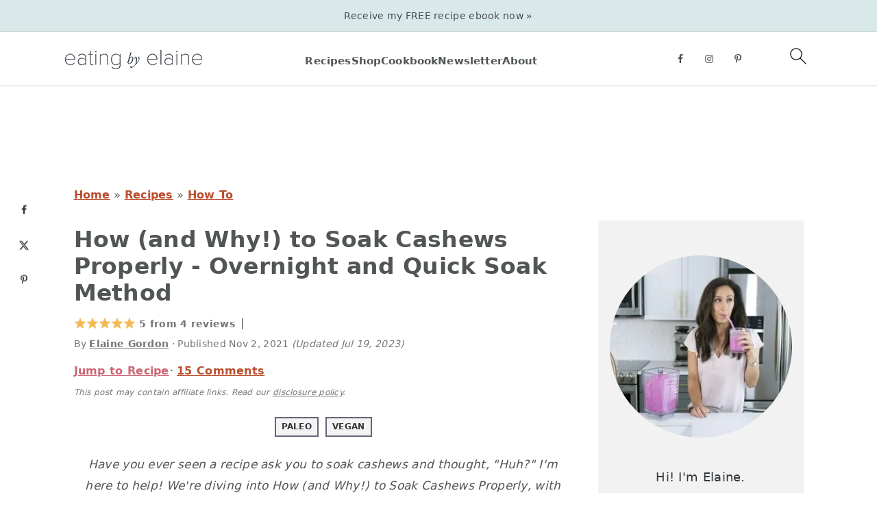

--- FILE ---
content_type: text/html; charset=UTF-8
request_url: https://www.eatingbyelaine.com/how-and-why-to-soak-cashews-properly-overnight-and-quick-soak-method/
body_size: 109091
content:
<!DOCTYPE html>
<html lang="en-US">
<head >
<meta charset="UTF-8" />
<meta name="viewport" content="width=device-width, initial-scale=1" />
<script data-no-optimize="1" data-cfasync="false">!function(){"use strict";const t={adt_ei:{identityApiKey:"plainText",source:"url",type:"plaintext",priority:1},adt_eih:{identityApiKey:"sha256",source:"urlh",type:"hashed",priority:2},sh_kit:{identityApiKey:"sha256",source:"urlhck",type:"hashed",priority:3}},e=Object.keys(t);function i(t){return function(t){const e=t.match(/((?=([a-z0-9._!#$%+^&*()[\]<>-]+))\2@[a-z0-9._-]+\.[a-z0-9._-]+)/gi);return e?e[0]:""}(function(t){return t.replace(/\s/g,"")}(t.toLowerCase()))}!async function(){const n=new URL(window.location.href),o=n.searchParams;let a=null;const r=Object.entries(t).sort(([,t],[,e])=>t.priority-e.priority).map(([t])=>t);for(const e of r){const n=o.get(e),r=t[e];if(!n||!r)continue;const c=decodeURIComponent(n),d="plaintext"===r.type&&i(c),s="hashed"===r.type&&c;if(d||s){a={value:c,config:r};break}}if(a){const{value:t,config:e}=a;window.adthrive=window.adthrive||{},window.adthrive.cmd=window.adthrive.cmd||[],window.adthrive.cmd.push(function(){window.adthrive.identityApi({source:e.source,[e.identityApiKey]:t},({success:i,data:n})=>{i?window.adthrive.log("info","Plugin","detectEmails",`Identity API called with ${e.type} email: ${t}`,n):window.adthrive.log("warning","Plugin","detectEmails",`Failed to call Identity API with ${e.type} email: ${t}`,n)})})}!function(t,e){const i=new URL(e);t.forEach(t=>i.searchParams.delete(t)),history.replaceState(null,"",i.toString())}(e,n)}()}();
</script><meta name='robots' content='index, follow, max-image-preview:large, max-snippet:-1, max-video-preview:-1' />
	<style>img:is([sizes="auto" i], [sizes^="auto," i]) { contain-intrinsic-size: 3000px 1500px }</style>
	<style data-no-optimize="1" data-cfasync="false">
	.adthrive-ad {
		margin-top: 10px;
		margin-bottom: 10px;
		text-align: center;
		overflow-x: visible;
		clear: both;
		line-height: 0;
	}
	/* float recipe ads */
@media (min-width: 768px) {
body.adthrive-device-desktop .adthrive-recipe,
body.adthrive-device-tablet .adthrive-recipe {
	float: right;
	clear: right;
	margin-left: 10px;
}
}

/* Disable ads on printed pages */
@media print {
  div[data-gg-moat], 
  body[data-gg-moat], 
  iframe[data-gg-moat-ifr],
  div[class*="kargo-ad"],
  #ogy-ad-slot,
  .adthrive-ad,
  .adthrive-comscore, 
  .adthrive-native-recipe,
  .raptive-sales {
    display: none !important;
    height: 0px;
    width: 0px;
    visibility:hidden;
  }
}

/* fix sticky sidebar ads for fixed header */
.adthrive-sidebar.adthrive-stuck {
margin-top: 90px;
}
.adthrive-sticky-sidebar > div {
top: 90px!important;
}

.adthrive-player-position.adthrive-collapse-mobile.adthrive-collapse-bottom-right, .raptive-player-container.adthrive-collapse-mobile.adthrive-collapse-bottom-right, .adthrive-player-position.adthrive-collapse-float.adthrive-collapse-bottom-right, .raptive-player-container.adthrive-collapse-float.adthrive-collapse-bottom-right {
    right: 70px !important; 
}

body.adthrive-device-desktop .adthrive-sticky-outstream,
body.adthrive-device-tablet .adthrive-sticky-outstream {
    margin-right: 70px;
}

/* Add a min height for video player in WPRM recipe card */
body.adthrive-device-desktop .wprm-recipe-video,
body.adthrive-device-tablet .wprm-recipe-video {
    min-height: 300px!important;
}
body.adthrive-device-phone .wprm-recipe-video {
    min-height:190px!important;
}</style>
<script data-no-optimize="1" data-cfasync="false">
	window.adthriveCLS = {
		enabledLocations: ['Content', 'Recipe'],
		injectedSlots: [],
		injectedFromPlugin: true,
		branch: '2df777a',bucket: 'prod',			};
	window.adthriveCLS.siteAds = {"betaTester":false,"targeting":[{"value":"664cc69c9ee1171002617c97","key":"siteId"},{"value":"664cc69cd623a9100256a9bc","key":"organizationId"},{"value":"Eating by Elaine","key":"siteName"},{"value":"AdThrive Edge","key":"service"},{"value":"on","key":"bidding"},{"value":["Food"],"key":"verticals"}],"siteUrl":"https://www.eatingbyelaine.com","siteId":"664cc69c9ee1171002617c97","siteName":"Eating by Elaine","breakpoints":{"tablet":768,"desktop":1024},"cloudflare":null,"adUnits":[{"sequence":9,"thirdPartyAdUnitName":"","targeting":[{"value":["Sidebar"],"key":"location"},{"value":true,"key":"sticky"}],"devices":["desktop"],"name":"Sidebar_9","sticky":true,"location":"Sidebar","dynamic":{"pageSelector":"","spacing":0,"max":1,"lazyMax":null,"enable":true,"lazy":false,"elementSelector":".sidebar-primary","skip":0,"classNames":[],"position":"beforeend","every":1,"enabled":true},"stickyOverlapSelector":".site-footer","adSizes":[[300,250],[160,600],[336,280],[320,50],[300,600],[250,250],[1,1],[320,100],[300,1050],[300,50],[300,420]],"priority":291,"autosize":true},{"sequence":null,"thirdPartyAdUnitName":null,"targeting":[{"value":["Content"],"key":"location"}],"devices":["desktop","tablet","phone"],"name":"Content","sticky":false,"location":"Content","dynamic":{"pageSelector":"body.page-id-33853 ","spacing":0,"max":2,"lazyMax":4,"enable":true,"lazy":true,"elementSelector":".entry-content > *:not(h2):not(h3):not(span):not(:last-child)","skip":2,"classNames":[],"position":"afterend","every":1,"enabled":true},"stickyOverlapSelector":"","adSizes":[[728,90],[336,280],[320,50],[468,60],[970,90],[250,250],[1,1],[320,100],[970,250],[300,50],[300,300],[552,334],[728,250],[300,250],[1,2]],"priority":199,"autosize":true},{"sequence":null,"thirdPartyAdUnitName":"","targeting":[{"value":["Content"],"key":"location"}],"devices":["desktop"],"name":"Content","sticky":false,"location":"Content","dynamic":{"pageSelector":"body.single","spacing":0,"max":2,"lazyMax":97,"enable":true,"lazy":true,"elementSelector":".entry-content > *:not(h2):not(h3):not(span):not(:last-child)","skip":3,"classNames":[],"position":"afterend","every":1,"enabled":true},"stickyOverlapSelector":"","adSizes":[[300,250],[728,90],[336,280],[320,50],[468,60],[970,90],[250,250],[1,1],[320,100],[970,250],[1,2],[300,50],[300,300],[552,334],[728,250]],"priority":199,"autosize":true},{"sequence":null,"thirdPartyAdUnitName":"","targeting":[{"value":["Content"],"key":"location"}],"devices":["tablet","phone"],"name":"Content","sticky":false,"location":"Content","dynamic":{"pageSelector":"body.single","spacing":0,"max":2,"lazyMax":97,"enable":true,"lazy":true,"elementSelector":".entry-content > *:not(h2):not(h3):not(span):not(:last-child)","skip":3,"classNames":[],"position":"afterend","every":1,"enabled":true},"stickyOverlapSelector":"","adSizes":[[300,250],[728,90],[336,280],[320,50],[468,60],[970,90],[250,250],[1,1],[320,100],[970,250],[1,2],[300,50],[300,300],[552,334],[728,250]],"priority":199,"autosize":true},{"sequence":1,"thirdPartyAdUnitName":"","targeting":[{"value":["Recipe"],"key":"location"}],"devices":["desktop","tablet"],"name":"Recipe_1","sticky":false,"location":"Recipe","dynamic":{"pageSelector":"body:not(.wprm-print):not(.tasty-recipes-print-view)","spacing":0.85,"max":2,"lazyMax":8,"enable":true,"lazy":true,"elementSelector":".wprm-recipe-ingredients-header, .wprm-recipe-equipment-container h3, .wprm-recipe-ingredients-container li, .wprm-recipe-instructions-container li, .wprm-recipe-notes-container li, .wprm-recipe-notes-container span, .wprm-recipe-notes-container p, .wprm-nutrition-label-container, .mv-create-ingredients li, .mv-create-instructions li, .mv-create-notes li, .mv-create-notes p, .mv-create-notes span, .tasty-recipes-ingredients-header, .tasty-recipes-instructions li, .tasty-recipes-notes p","skip":0,"classNames":[],"position":"beforebegin","every":1,"enabled":true},"stickyOverlapSelector":"","adSizes":[[300,250],[320,50],[250,250],[1,1],[320,100],[1,2],[300,50],[320,300],[300,390]],"priority":-101,"autosize":true},{"sequence":1,"thirdPartyAdUnitName":"","targeting":[{"value":["Recipe"],"key":"location"}],"devices":["phone"],"name":"Recipe_1","sticky":false,"location":"Recipe","dynamic":{"pageSelector":"body:not(.wprm-print):not(.tasty-recipes-print-view)","spacing":0,"max":1,"lazyMax":null,"enable":true,"lazy":false,"elementSelector":".wprm-recipe-ingredients-container, .mv-create-ingredients,  .tasty-recipes-ingredients","skip":0,"classNames":[],"position":"beforebegin","every":1,"enabled":true},"stickyOverlapSelector":"","adSizes":[[300,250],[320,50],[250,250],[1,1],[320,100],[1,2],[300,50],[320,300],[300,390]],"priority":-101,"autosize":true},{"sequence":2,"thirdPartyAdUnitName":"","targeting":[{"value":["Recipe"],"key":"location"}],"devices":["phone"],"name":"Recipe_2","sticky":false,"location":"Recipe","dynamic":{"pageSelector":"body:not(.wprm-print):not(.tasty-recipes-print-view)","spacing":0.85,"max":1,"lazyMax":8,"enable":true,"lazy":true,"elementSelector":".wprm-recipe-equipment-container, .wprm-recipe-ingredients-container, .wprm-recipe-instructions-container li, .wprm-recipe-instructions-container span, .wprm-recipe-notes-container li, .wprm-recipe-notes-container span, .wprm-recipe-notes-container p, .wprm-nutrition-label-container, .mv-create-ingredients, .mv-create-instructions li, .mv-create-notes li, .mv-create-notes p, .mv-create-notes span,  .tasty-recipes-ingredients, .tasty-recipes-instructions li, .tasty-recipes-notes p","skip":0,"classNames":[],"position":"afterend","every":1,"enabled":true},"stickyOverlapSelector":"","adSizes":[[300,250],[320,50],[250,250],[1,1],[320,100],[1,2],[300,50],[320,300],[300,390]],"priority":-102,"autosize":true},{"sequence":null,"thirdPartyAdUnitName":null,"targeting":[{"value":["Below Post"],"key":"location"}],"devices":["desktop","tablet","phone"],"name":"Below_Post","sticky":false,"location":"Below Post","dynamic":{"pageSelector":"body.single","spacing":0.7,"max":0,"lazyMax":10,"enable":true,"lazy":true,"elementSelector":".entry-footer, .comment-list > li","skip":0,"classNames":[],"position":"afterend","every":1,"enabled":true},"stickyOverlapSelector":"","adSizes":[[728,90],[336,280],[320,50],[468,60],[250,250],[1,1],[320,100],[970,250],[728,250],[300,250]],"priority":99,"autosize":true},{"sequence":null,"thirdPartyAdUnitName":"","targeting":[{"value":["Footer"],"key":"location"},{"value":true,"key":"sticky"}],"devices":["desktop","phone","tablet"],"name":"Footer","sticky":true,"location":"Footer","dynamic":{"pageSelector":"","spacing":0,"max":1,"lazyMax":null,"enable":true,"lazy":false,"elementSelector":"body","skip":0,"classNames":[],"position":"beforeend","every":1,"enabled":true},"stickyOverlapSelector":"","adSizes":[[728,90],[320,50],[468,60],[970,90],[1,1],[320,100],[300,50]],"priority":-1,"autosize":true},{"sequence":null,"thirdPartyAdUnitName":"","targeting":[{"value":["Header"],"key":"location"}],"devices":["desktop","tablet"],"name":"Header","sticky":false,"location":"Header","dynamic":{"pageSelector":"body.wprm-print, body:has(.mv-create-print-view), body.tasty-recipes-print-view","spacing":0,"max":1,"lazyMax":null,"enable":true,"lazy":false,"elementSelector":".wprm-print-recipe, .mv-create-print-view, body.tasty-recipes-print-view","skip":0,"classNames":[],"position":"afterbegin","every":1,"enabled":true},"stickyOverlapSelector":"","adSizes":[[728,90],[320,50],[468,60],[970,90],[1,1],[320,100],[970,250],[300,50],[728,250]],"priority":399,"autosize":true},{"sequence":1,"thirdPartyAdUnitName":"","targeting":[{"value":["Recipe"],"key":"location"}],"devices":["desktop","tablet"],"name":"Recipe_1","sticky":false,"location":"Recipe","dynamic":{"pageSelector":"body.wprm-print, body.tasty-recipes-print-view","spacing":0,"max":1,"lazyMax":null,"enable":true,"lazy":false,"elementSelector":".wprm-recipe-ingredients-container .wprm-recipe-header, .wprm-recipe-instructions-container li, .tasty-recipes-ingredients-header, .tasty-recipes-instructions li","skip":0,"classNames":[],"position":"beforebegin","every":1,"enabled":true},"stickyOverlapSelector":"","adSizes":[[300,250],[320,50],[250,250],[1,1],[320,100],[1,2],[300,50],[320,300],[300,390]],"priority":-101,"autosize":true},{"sequence":2,"thirdPartyAdUnitName":"","targeting":[{"value":["Recipe"],"key":"location"}],"devices":["desktop","tablet"],"name":"Recipe_2","sticky":false,"location":"Recipe","dynamic":{"pageSelector":"body.wprm-print, body.tasty-recipes-print-view","spacing":1,"max":1,"lazyMax":1,"enable":true,"lazy":true,"elementSelector":".wprm-recipe-instructions-container li, .wprm-recipe-instructions-container span, .wprm-recipe-notes-container li, .wprm-recipe-notes-container span, .wprm-recipe-notes-container p, .wprm-nutrition-label-container, .tasty-recipes-instructions li, .tasty-recipes-notes p","skip":0,"classNames":[],"position":"beforebegin","every":1,"enabled":true},"stickyOverlapSelector":"","adSizes":[[300,250],[320,50],[250,250],[1,1],[320,100],[1,2],[300,50],[320,300],[300,390]],"priority":-102,"autosize":true},{"sequence":1,"thirdPartyAdUnitName":"","targeting":[{"value":["Recipe"],"key":"location"}],"devices":["phone"],"name":"Recipe_1","sticky":false,"location":"Recipe","dynamic":{"pageSelector":"body.wprm-print, body.tasty-recipes-print-view","spacing":0,"max":1,"lazyMax":null,"enable":true,"lazy":false,"elementSelector":".wprm-recipe-ingredients-container, .tasty-recipes-ingredients-notes p","skip":0,"classNames":[],"position":"beforebegin","every":1,"enabled":true},"stickyOverlapSelector":"","adSizes":[[300,250],[320,50],[250,250],[1,1],[320,100],[1,2],[300,50],[320,300],[300,390]],"priority":-101,"autosize":true},{"sequence":2,"thirdPartyAdUnitName":"","targeting":[{"value":["Recipe"],"key":"location"}],"devices":["phone"],"name":"Recipe_2","sticky":false,"location":"Recipe","dynamic":{"pageSelector":"body.wprm-print, body.tasty-recipes-print-view","spacing":0.85,"max":1,"lazyMax":1,"enable":true,"lazy":true,"elementSelector":".wprm-recipe-ingredients-container, .wprm-recipe-instructions-container, .wprm-recipe-notes-container, .wprm-recipe-notes-container, .tasty-recipes-ingredients, .tasty-recipes-instructions, .tasty-recipes-notes","skip":0,"classNames":[],"position":"afterend","every":1,"enabled":true},"stickyOverlapSelector":"","adSizes":[[300,250],[320,50],[250,250],[1,1],[320,100],[1,2],[300,50],[320,300],[300,390]],"priority":-102,"autosize":true}],"adDensityLayout":{"mobile":{"adDensity":0.14,"onePerViewport":false},"pageOverrides":[{"mobile":{"adDensity":0.13,"onePerViewport":false},"note":"/onion-boil/","pageSelector":"body.postid-52912","desktop":{"adDensity":0.1,"onePerViewport":false}},{"mobile":{"adDensity":0.2,"onePerViewport":false},"note":"https://www.eatingbyelaine.com/about/","pageSelector":"body.page-id-33853 ","desktop":{"adDensity":0.2,"onePerViewport":false}},{"mobile":{"adDensity":0.2,"onePerViewport":false},"note":"/easy-homemade-sugar-scrub/","pageSelector":"body.postid-5390","desktop":{"adDensity":0.14,"onePerViewport":false}},{"mobile":{"adDensity":0.12,"onePerViewport":false},"note":"/crispy-air-fryer-sweet-potato-fries/","pageSelector":"body.postid-36075","desktop":{"adDensity":0.1,"onePerViewport":false}}],"desktop":{"adDensity":0.13,"onePerViewport":false}},"adDensityEnabled":true,"siteExperiments":[],"adTypes":{"sponsorTileDesktop":true,"interscrollerDesktop":true,"nativeBelowPostDesktop":true,"miniscroller":true,"largeFormatsMobile":true,"nativeMobileContent":true,"inRecipeRecommendationMobile":true,"nativeMobileRecipe":true,"sponsorTileMobile":true,"expandableCatalogAdsMobile":true,"frameAdsMobile":true,"outstreamMobile":true,"nativeHeaderMobile":true,"frameAdsDesktop":true,"inRecipeRecommendationDesktop":true,"expandableFooterDesktop":true,"nativeDesktopContent":true,"outstreamDesktop":true,"animatedFooter":true,"expandableFooter":true,"nativeDesktopSidebar":true,"videoFootersMobile":true,"videoFootersDesktop":true,"interscroller":true,"nativeDesktopRecipe":true,"nativeHeaderDesktop":true,"nativeBelowPostMobile":true,"expandableCatalogAdsDesktop":true,"largeFormatsDesktop":true},"adOptions":{"theTradeDesk":true,"usCmpClickWrap":{"enabled":false,"regions":[]},"undertone":true,"sidebarConfig":{"dynamicStickySidebar":{"minHeight":2100,"enabled":true,"blockedSelectors":[]}},"footerCloseButton":true,"teads":true,"seedtag":true,"pmp":true,"thirtyThreeAcross":true,"sharethrough":true,"optimizeVideoPlayersForEarnings":true,"removeVideoTitleWrapper":true,"pubMatic":true,"contentTermsFooterEnabled":true,"chicory":true,"infiniteScroll":false,"longerVideoAdPod":true,"yahoossp":true,"spa":false,"stickyContainerConfig":{"recipeDesktop":{"minHeight":null,"enabled":false},"blockedSelectors":[],"stickyHeaderSelectors":[".feastmobilenavbar"],"content":{"minHeight":250,"enabled":true},"recipeMobile":{"minHeight":null,"enabled":false}},"gatedPrint":{"printClasses":[],"siteEmailServiceProviderId":null,"defaultOptIn":false,"closeButtonEnabled":false,"enabled":false,"newsletterPromptEnabled":false},"yieldmo":true,"footerSelector":"","consentMode":{"enabled":false,"customVendorList":""},"amazonUAM":true,"gamMCMEnabled":true,"gamMCMChildNetworkCode":"22547816272","rubicon":true,"conversant":false,"openx":true,"customCreativeEnabled":true,"secColor":"#000000","unruly":true,"mediaGrid":true,"bRealTime":true,"adInViewTime":null,"regulatory":{"privacyPolicyUrl":"","termsOfServiceUrl":""},"gumgum":true,"comscoreFooter":true,"desktopInterstitial":false,"amx":true,"footerCloseButtonDesktop":false,"ozone":true,"isAutoOptimized":true,"comscoreTAL":true,"targetaff":false,"bgColor":"#FFFFFF","advancePlaylistOptions":{"playlistPlayer":{"enabled":true},"relatedPlayer":{"enabled":true,"applyToFirst":true}},"kargo":true,"liveRampATS":true,"footerCloseButtonMobile":false,"interstitialBlockedPageSelectors":"","prioritizeShorterVideoAds":true,"allowSmallerAdSizes":true,"blis":true,"wakeLock":{"desktopEnabled":true,"mobileValue":15,"mobileEnabled":true,"desktopValue":30},"mobileInterstitial":false,"tripleLift":true,"sensitiveCategories":["alc","ast","cbd","cosm","dat","gamc","pol","rel","sst","ssr","srh","ske","wtl"],"liveRamp":true,"adthriveEmailIdentity":true,"criteo":true,"nativo":true,"infiniteScrollOptions":{"selector":"","heightThreshold":0},"siteAttributes":{"mobileHeaderSelectors":[],"desktopHeaderSelectors":[]},"dynamicContentSlotLazyLoading":true,"clsOptimizedAds":true,"ogury":true,"verticals":["Food"],"inImage":false,"stackadapt":true,"usCMP":{"regions":[],"defaultOptIn":false,"enabled":false,"strictMode":false},"advancePlaylist":true,"medianet":true,"delayLoading":false,"inImageZone":null,"appNexus":true,"rise":true,"liveRampId":"","infiniteScrollRefresh":true,"indexExchange":true},"siteAdsProfiles":[],"thirdPartySiteConfig":{"partners":{"discounts":[]}},"featureRollouts":{"ac-always-sticky":{"featureRolloutId":31,"data":null,"enabled":false}},"videoPlayers":{"contextual":{"autoplayCollapsibleEnabled":false,"overrideEmbedLocation":false,"defaultPlayerType":"static"},"videoEmbed":"wordpress","footerSelector":"","contentSpecificPlaylists":[],"players":[{"playlistId":"8TZ8d91A","pageSelector":"","devices":["mobile","desktop"],"description":"","skip":0,"title":"Stationary related player - desktop and mobile","type":"stationaryRelated","enabled":true,"formattedType":"Stationary Related","elementSelector":"","id":4086463,"position":"","saveVideoCloseState":false,"shuffle":false,"adPlayerTitle":"Stationary related player - desktop and mobile","playerId":"hucMmfEX"},{"playlistId":"8TZ8d91A","pageSelector":"body.single","devices":["mobile"],"mobileLocation":"top-center","description":"","skip":1,"title":"MY LATEST VIDEOS","type":"stickyPlaylist","enabled":true,"formattedType":"Sticky Playlist","elementSelector":".entry-content > *:not(h2):not(h3):not(span)","id":4086465,"position":"afterend","saveVideoCloseState":false,"shuffle":true,"adPlayerTitle":"MY LATEST VIDEOS","mobileHeaderSelector":null,"playerId":"hucMmfEX"},{"playlistId":"8TZ8d91A","pageSelector":"body.single","devices":["desktop"],"description":"","skip":1,"title":"MY LATEST VIDEOS","type":"stickyPlaylist","enabled":true,"formattedType":"Sticky Playlist","elementSelector":".entry-content > *:not(h2):not(h3):not(span)","id":4086464,"position":"afterend","saveVideoCloseState":false,"shuffle":true,"adPlayerTitle":"MY LATEST VIDEOS","mobileHeaderSelector":null,"playerId":"hucMmfEX"}],"partners":{"theTradeDesk":true,"unruly":true,"mediaGrid":true,"undertone":true,"gumgum":true,"seedtag":true,"amx":true,"ozone":true,"pmp":true,"kargo":true,"stickyOutstream":{"desktop":{"enabled":true},"blockedPageSelectors":"","mobileLocation":"bottom-left","allowOnHomepage":true,"mobile":{"enabled":true},"saveVideoCloseState":false,"mobileHeaderSelector":"","allowForPageWithStickyPlayer":{"enabled":true}},"sharethrough":true,"blis":true,"tripleLift":true,"pubMatic":true,"criteo":true,"yahoossp":true,"nativo":true,"stackadapt":true,"yieldmo":true,"amazonUAM":true,"medianet":true,"rubicon":true,"appNexus":true,"rise":true,"openx":true,"indexExchange":true}}};</script>

<script data-no-optimize="1" data-cfasync="false">
(function(w, d) {
	w.adthrive = w.adthrive || {};
	w.adthrive.cmd = w.adthrive.cmd || [];
	w.adthrive.plugin = 'adthrive-ads-3.10.0';
	w.adthrive.host = 'ads.adthrive.com';
	w.adthrive.integration = 'plugin';

	var commitParam = (w.adthriveCLS && w.adthriveCLS.bucket !== 'prod' && w.adthriveCLS.branch) ? '&commit=' + w.adthriveCLS.branch : '';

	var s = d.createElement('script');
	s.async = true;
	s.referrerpolicy='no-referrer-when-downgrade';
	s.src = 'https://' + w.adthrive.host + '/sites/664cc69c9ee1171002617c97/ads.min.js?referrer=' + w.encodeURIComponent(w.location.href) + commitParam + '&cb=' + (Math.floor(Math.random() * 100) + 1) + '';
	var n = d.getElementsByTagName('script')[0];
	n.parentNode.insertBefore(s, n);
})(window, document);
</script>
<link rel="dns-prefetch" href="https://ads.adthrive.com/"><link rel="preconnect" href="https://ads.adthrive.com/"><link rel="preconnect" href="https://ads.adthrive.com/" crossorigin>
	<!-- This site is optimized with the Yoast SEO Premium plugin v26.7 (Yoast SEO v26.7) - https://yoast.com/wordpress/plugins/seo/ -->
	<title>How (and Why!) to Soak Cashews Properly - Overnight and Quick Soak Method - Eating by Elaine</title>
<link data-rocket-prefetch href="https://s0.2mdn.net" rel="dns-prefetch">
<link data-rocket-prefetch href="https://launchpad.privacymanager.io" rel="dns-prefetch">
<link data-rocket-prefetch href="https://cdn.id5-sync.com" rel="dns-prefetch">
<link data-rocket-prefetch href="https://imasdk.googleapis.com" rel="dns-prefetch">
<link data-rocket-prefetch href="https://ads.pubmatic.com" rel="dns-prefetch">
<link data-rocket-prefetch href="https://launchpad-wrapper.privacymanager.io" rel="dns-prefetch">
<link data-rocket-prefetch href="https://raptive.solutions.cdn.optable.co" rel="dns-prefetch">
<link data-rocket-prefetch href="https://ads.adthrive.com" rel="dns-prefetch">
<link data-rocket-prefetch href="https://securepubads.g.doubleclick.net" rel="dns-prefetch">
<link data-rocket-prefetch href="https://c.aps.amazon-adsystem.com" rel="dns-prefetch">
<link data-rocket-prefetch href="https://www.google-analytics.com" rel="dns-prefetch">
<link data-rocket-prefetch href="https://www.googletagmanager.com" rel="dns-prefetch">
<link data-rocket-prefetch href="https://sb.scorecardresearch.com" rel="dns-prefetch">
<link data-rocket-prefetch href="https://assets.flodesk.com" rel="dns-prefetch">
<link data-rocket-prefetch href="https://config.aps.amazon-adsystem.com" rel="dns-prefetch">
<link data-rocket-prefetch href="https://gpsb-reims.criteo.com" rel="dns-prefetch">
<link data-rocket-prefetch href="https://cdn.jsdelivr.net" rel="dns-prefetch"><link rel="preload" data-rocket-preload as="image" href="https://www.eatingbyelaine.com/wp-content/uploads/2021/09/EBE-Soaked-Cashews-10.jpg" imagesrcset="https://www.eatingbyelaine.com/wp-content/uploads/2021/09/EBE-Soaked-Cashews-10.jpg 1197w, https://www.eatingbyelaine.com/wp-content/uploads/2021/09/EBE-Soaked-Cashews-10-200x300.jpg 200w, https://www.eatingbyelaine.com/wp-content/uploads/2021/09/EBE-Soaked-Cashews-10-681x1024.jpg 681w, https://www.eatingbyelaine.com/wp-content/uploads/2021/09/EBE-Soaked-Cashews-10-768x1155.jpg 768w, https://www.eatingbyelaine.com/wp-content/uploads/2021/09/EBE-Soaked-Cashews-10-1021x1536.jpg 1021w, https://www.eatingbyelaine.com/wp-content/uploads/2021/09/EBE-Soaked-Cashews-10-720x1083.jpg 720w, https://www.eatingbyelaine.com/wp-content/uploads/2021/09/EBE-Soaked-Cashews-10-360x541.jpg 360w, https://www.eatingbyelaine.com/wp-content/uploads/2021/09/EBE-Soaked-Cashews-10-180x271.jpg 180w, https://www.eatingbyelaine.com/wp-content/uploads/2021/09/EBE-Soaked-Cashews-10-500x752.jpg 500w, https://www.eatingbyelaine.com/wp-content/uploads/2021/09/EBE-Soaked-Cashews-10-700x1053.jpg 700w, https://www.eatingbyelaine.com/wp-content/uploads/2021/09/EBE-Soaked-Cashews-10-150x226.jpg 150w, https://www.eatingbyelaine.com/wp-content/uploads/2021/09/EBE-Soaked-Cashews-10-40x60.jpg 40w, https://www.eatingbyelaine.com/wp-content/uploads/2021/09/EBE-Soaked-Cashews-10-60x90.jpg 60w" imagesizes="(max-width: 1197px) 100vw, 1197px" fetchpriority="high">
	<meta name="description" content="How (and Why!) to Soak Cashews Properly, with both an overnight and quick soak method...and the best recipes to use soaked cashews!" />
	<link rel="canonical" href="https://www.eatingbyelaine.com/how-and-why-to-soak-cashews-properly-overnight-and-quick-soak-method/" />
	<meta property="og:locale" content="en_US" />
	<meta property="og:type" content="article" />
	<meta property="og:title" content="How (and Why!) to Soak Cashews Properly - Overnight and Quick Soak Method" />
	<meta property="og:description" content="Have you ever seen a recipe ask you to soak cashews and thought, &quot;Huh?&quot; I&#039;m here to help! We&#039;re diving into How (and Why!) to Soak Cashews Properly, with" />
	<meta property="og:url" content="https://www.eatingbyelaine.com/how-and-why-to-soak-cashews-properly-overnight-and-quick-soak-method/" />
	<meta property="og:site_name" content="Eating by Elaine" />
	<meta property="article:publisher" content="https://www.facebook.com/EatingByElaine" />
	<meta property="article:published_time" content="2021-11-02T23:59:55+00:00" />
	<meta property="article:modified_time" content="2023-07-19T16:54:37+00:00" />
	<meta property="og:image" content="https://www.eatingbyelaine.com/wp-content/uploads/2021/09/EBE-Soaked-Cashews-16.jpg" />
	<meta property="og:image:width" content="1197" />
	<meta property="og:image:height" content="1800" />
	<meta property="og:image:type" content="image/jpeg" />
	<meta name="author" content="Elaine Gordon" />
	<meta name="twitter:card" content="summary_large_image" />
	<meta name="twitter:creator" content="@EatingbyElaine" />
	<meta name="twitter:site" content="@EatingbyElaine" />
	<meta name="twitter:label1" content="Written by" />
	<meta name="twitter:data1" content="Elaine Gordon" />
	<meta name="twitter:label2" content="Est. reading time" />
	<meta name="twitter:data2" content="12 minutes" />
	<script type="application/ld+json" class="yoast-schema-graph">{"@context":"https://schema.org","@graph":[{"@type":"Article","@id":"https://www.eatingbyelaine.com/how-and-why-to-soak-cashews-properly-overnight-and-quick-soak-method/#article","isPartOf":{"@id":"https://www.eatingbyelaine.com/how-and-why-to-soak-cashews-properly-overnight-and-quick-soak-method/"},"author":{"name":"Elaine Gordon","@id":"https://www.eatingbyelaine.com/#/schema/person/9ec4c2ab566b243ad79ecc1a4490fda6"},"headline":"How (and Why!) to Soak Cashews Properly - Overnight and Quick Soak Method","datePublished":"2021-11-02T23:59:55+00:00","dateModified":"2023-07-19T16:54:37+00:00","wordCount":1237,"commentCount":15,"publisher":{"@id":"https://www.eatingbyelaine.com/#organization"},"image":{"@id":"https://www.eatingbyelaine.com/how-and-why-to-soak-cashews-properly-overnight-and-quick-soak-method/#primaryimage"},"thumbnailUrl":"https://www.eatingbyelaine.com/wp-content/uploads/2021/09/EBE-Soaked-Cashews-16.jpg","articleSection":["How To"],"inLanguage":"en-US","potentialAction":[{"@type":"CommentAction","name":"Comment","target":["https://www.eatingbyelaine.com/how-and-why-to-soak-cashews-properly-overnight-and-quick-soak-method/#respond"]}]},{"@type":"WebPage","@id":"https://www.eatingbyelaine.com/how-and-why-to-soak-cashews-properly-overnight-and-quick-soak-method/","url":"https://www.eatingbyelaine.com/how-and-why-to-soak-cashews-properly-overnight-and-quick-soak-method/","name":"How (and Why!) to Soak Cashews Properly - Overnight and Quick Soak Method - Eating by Elaine","isPartOf":{"@id":"https://www.eatingbyelaine.com/#website"},"primaryImageOfPage":{"@id":"https://www.eatingbyelaine.com/how-and-why-to-soak-cashews-properly-overnight-and-quick-soak-method/#primaryimage"},"image":{"@id":"https://www.eatingbyelaine.com/how-and-why-to-soak-cashews-properly-overnight-and-quick-soak-method/#primaryimage"},"thumbnailUrl":"https://www.eatingbyelaine.com/wp-content/uploads/2021/09/EBE-Soaked-Cashews-16.jpg","datePublished":"2021-11-02T23:59:55+00:00","dateModified":"2023-07-19T16:54:37+00:00","description":"How (and Why!) to Soak Cashews Properly, with both an overnight and quick soak method...and the best recipes to use soaked cashews!","breadcrumb":{"@id":"https://www.eatingbyelaine.com/how-and-why-to-soak-cashews-properly-overnight-and-quick-soak-method/#breadcrumb"},"inLanguage":"en-US","potentialAction":[{"@type":"ReadAction","target":["https://www.eatingbyelaine.com/how-and-why-to-soak-cashews-properly-overnight-and-quick-soak-method/"]}]},{"@type":"ImageObject","inLanguage":"en-US","@id":"https://www.eatingbyelaine.com/how-and-why-to-soak-cashews-properly-overnight-and-quick-soak-method/#primaryimage","url":"https://www.eatingbyelaine.com/wp-content/uploads/2021/09/EBE-Soaked-Cashews-16.jpg","contentUrl":"https://www.eatingbyelaine.com/wp-content/uploads/2021/09/EBE-Soaked-Cashews-16.jpg","width":1197,"height":1800,"caption":"Why to Soak Cashews"},{"@type":"BreadcrumbList","@id":"https://www.eatingbyelaine.com/how-and-why-to-soak-cashews-properly-overnight-and-quick-soak-method/#breadcrumb","itemListElement":[{"@type":"ListItem","position":1,"name":"Home","item":"https://www.eatingbyelaine.com/"},{"@type":"ListItem","position":2,"name":"Recipes","item":"https://www.eatingbyelaine.com/recipes/"},{"@type":"ListItem","position":3,"name":"How To","item":"https://www.eatingbyelaine.com/category/how-to/"},{"@type":"ListItem","position":4,"name":"How (and Why!) to Soak Cashews Properly - Overnight and Quick Soak Method"}]},{"@type":"WebSite","@id":"https://www.eatingbyelaine.com/#website","url":"https://www.eatingbyelaine.com/","name":"Eating by Elaine","description":"sharing my love of plant-based, allergy-friendly cooking","publisher":{"@id":"https://www.eatingbyelaine.com/#organization"},"potentialAction":[{"@type":"SearchAction","target":{"@type":"EntryPoint","urlTemplate":"https://www.eatingbyelaine.com/?s={search_term_string}"},"query-input":{"@type":"PropertyValueSpecification","valueRequired":true,"valueName":"search_term_string"}}],"inLanguage":"en-US"},{"@type":"Organization","@id":"https://www.eatingbyelaine.com/#organization","name":"Eating by Elaine","url":"https://www.eatingbyelaine.com/","logo":{"@type":"ImageObject","inLanguage":"en-US","@id":"https://www.eatingbyelaine.com/#/schema/logo/image/","url":"https://www.eatingbyelaine.com/wp-content/uploads/2020/08/ebe_logo_tag.svg","contentUrl":"https://www.eatingbyelaine.com/wp-content/uploads/2020/08/ebe_logo_tag.svg","width":"1024","height":"1024","caption":"Eating by Elaine"},"image":{"@id":"https://www.eatingbyelaine.com/#/schema/logo/image/"},"sameAs":["https://www.facebook.com/EatingByElaine","https://x.com/EatingbyElaine","https://twitter.com/EatingbyElaine","https://www.pinterest.com/eatingbyelaine/"]},{"@type":"Person","@id":"https://www.eatingbyelaine.com/#/schema/person/9ec4c2ab566b243ad79ecc1a4490fda6","name":"Elaine Gordon","image":{"@type":"ImageObject","inLanguage":"en-US","@id":"https://www.eatingbyelaine.com/#/schema/person/image/","url":"https://secure.gravatar.com/avatar/20e25ae48ca49bc24986c1551274d4c253d3723ade7438a801af42254b9940d9?s=96&d=mm&r=g","contentUrl":"https://secure.gravatar.com/avatar/20e25ae48ca49bc24986c1551274d4c253d3723ade7438a801af42254b9940d9?s=96&d=mm&r=g","caption":"Elaine Gordon"},"sameAs":["https://www.eatingbyelaine.com/elaine-gordon/"],"honorificSuffix":"MPH, MCHES","gender":"Female","knowsAbout":["health education","nutritious vegan recipe development"],"knowsLanguage":["English"],"jobTitle":"recipe developer","worksFor":"Eating by Elaine","url":"https://www.eatingbyelaine.com/elaine-gordon/"},{"@context":"https://schema.org/","@type":"Recipe","name":"How to Soak Cashews (Overnight and Quick Soak Methods)","description":"","author":{"@type":"Person","name":"Elaine Gordon","url":"https://www.eatingbyelaine.com/elaine-gordon/"},"keywords":"How to Soak Cashews Overnight","image":["https://www.eatingbyelaine.com/wp-content/uploads/2021/09/EBE-Soaked-Cashews-12-225x225.jpg","https://www.eatingbyelaine.com/wp-content/uploads/2021/09/EBE-Soaked-Cashews-12-260x195.jpg","https://www.eatingbyelaine.com/wp-content/uploads/2021/09/EBE-Soaked-Cashews-12-320x180.jpg","https://www.eatingbyelaine.com/wp-content/uploads/2021/09/EBE-Soaked-Cashews-12.jpg"],"url":"https://www.eatingbyelaine.com/how-and-why-to-soak-cashews-properly-overnight-and-quick-soak-method/","recipeIngredient":["1 cup raw, unsalted cashews","2 cups filtered water, room temperature or cold","1 cup raw, unsalted cashews","1.5 cups boiling hot filtered water (depending on which method you use)"],"recipeInstructions":[{"@type":"HowToSection","name":"For soaking overnight:","itemListElement":[{"@type":"HowToStep","text":"Add cashews and water to a 3 cup glass jar or any 3-cup or larger container with a lid and an airtight seal.","url":"https://www.eatingbyelaine.com/how-and-why-to-soak-cashews-properly-overnight-and-quick-soak-method/#instruction-step-1"},{"@type":"HowToStep","text":"Place the jar in the refrigerator overnight (~ 8-12 hours).","url":"https://www.eatingbyelaine.com/how-and-why-to-soak-cashews-properly-overnight-and-quick-soak-method/#instruction-step-2"},{"@type":"HowToStep","text":"After soaking is complete, remove the lid, pour water through a strainer and rinse the soaked cashews thoroughly with fresh tap water.  Now, you are ready to use the soaked cashews in your favorite recipes.","url":"https://www.eatingbyelaine.com/how-and-why-to-soak-cashews-properly-overnight-and-quick-soak-method/#instruction-step-3"},{"@type":"HowToStep","text":"Do not allow cashews to over-soak and get slimy/gel-like.  This usually happens after 16 or more hours.","url":"https://www.eatingbyelaine.com/how-and-why-to-soak-cashews-properly-overnight-and-quick-soak-method/#instruction-step-4"}]},{"@type":"HowToSection","name":"For quick soak:","itemListElement":[{"@type":"HowToStep","text":"Add raw cashews and boiling hot filtered water to a 2-cup glass measuring cup with pour spout (or any glass bowl or container).","url":"https://www.eatingbyelaine.com/how-and-why-to-soak-cashews-properly-overnight-and-quick-soak-method/#instruction-step-5"},{"@type":"HowToStep","text":"Allow to sit for 30 minutes to 2 hours at room temperature.  The longer you allow them to soak in the water the more they will soften and the more water they will absorb and swell.  If time, longer is better for most recipes.  Usually one hour is best but if you are extremely rushed for time then 30 minutes can work in a pinch.","url":"https://www.eatingbyelaine.com/how-and-why-to-soak-cashews-properly-overnight-and-quick-soak-method/#instruction-step-6"},{"@type":"HowToStep","text":"After soaking is complete, pour water through a strainer and rinse the soaked cashews thoroughly with fresh tap water.  Now, you are ready to use the soaked cashews in your favorite recipes.","url":"https://www.eatingbyelaine.com/how-and-why-to-soak-cashews-properly-overnight-and-quick-soak-method/#instruction-step-7"},{"@type":"HowToStep","text":"Do not allow cashews to over-soak and get slimy/gel-like.","url":"https://www.eatingbyelaine.com/how-and-why-to-soak-cashews-properly-overnight-and-quick-soak-method/#instruction-step-8"}]}],"prepTime":"PT5M","totalTime":"PT5M","recipeYield":["1","1.5 cups soaked cashews (overnight); 1 1/3 cups soaked cashews (quick soak)"],"suitableForDiet":"VeganDiet","aggregateRating":{"@type":"AggregateRating","reviewCount":"4","ratingValue":"5"},"review":[{"@type":"Review","reviewRating":{"@type":"Rating","ratingValue":"5"},"author":{"@type":"Person","name":"Brooke W"},"datePublished":"2024-01-01","reviewBody":"I often forget to rinse the cashews after. Why is it necessary to rinse? I make cashew milk and creamer weekly. Also, how long can it stay in the fridge? \r\n\r\nThanks!!"},{"@type":"Review","reviewRating":{"@type":"Rating","ratingValue":"5"},"author":{"@type":"Person","name":"Bryan Das"},"datePublished":"2024-01-26","reviewBody":"thank you for this - very informative! i am going to try it tonight!"},{"@type":"Review","reviewRating":{"@type":"Rating","ratingValue":"5"},"author":{"@type":"Person","name":"Tina MacInnes"},"datePublished":"2026-01-06","reviewBody":"I just had a question about soaking cashews. It keeps showing pictures of you rinsing them, but no mention of that step in the directions. Do you need to rinse the cashews before you soak them or after you soak them? I’m just starting to look at your recipes and so far they look great. I can’t wait to try a few."}],"datePublished":"2021-11-02","@id":"https://www.eatingbyelaine.com/how-and-why-to-soak-cashews-properly-overnight-and-quick-soak-method/#recipe","isPartOf":{"@id":"https://www.eatingbyelaine.com/how-and-why-to-soak-cashews-properly-overnight-and-quick-soak-method/#article"},"mainEntityOfPage":"https://www.eatingbyelaine.com/how-and-why-to-soak-cashews-properly-overnight-and-quick-soak-method/"}]}</script>
	<!-- / Yoast SEO Premium plugin. -->



<link rel="alternate" type="application/rss+xml" title="Eating by Elaine &raquo; Feed" href="https://www.eatingbyelaine.com/feed/" />
<link rel="alternate" type="application/rss+xml" title="Eating by Elaine &raquo; Stories Feed" href="https://www.eatingbyelaine.com/web-stories/feed/"><link data-minify="1" rel='stylesheet' id='woocommerce_views-block-style-css-css' href='https://www.eatingbyelaine.com/wp-content/cache/min/1/wp-content/plugins/woocommerce-views/public/css/style.css?ver=1768536982' type='text/css' media='all' />
<link data-minify="1" rel='stylesheet' id='seasoned-pro-theme-css' href='https://www.eatingbyelaine.com/wp-content/cache/min/1/wp-content/themes/seasonedpro-v443/style.css?ver=1768536983' type='text/css' media='all' />
<link rel='stylesheet' id='wp-block-library-css' href='https://www.eatingbyelaine.com/wp-includes/css/dist/block-library/style.min.css?ver=6.8.3' type='text/css' media='all' />
<style id='wp-block-library-inline-css' type='text/css'>
.wp-block-group.is-style-full-width-slanted { -webkit-transform: skewY(1.5deg); transform: skewY(1.5deg); -ms-transform-origin: 100% 0; -webkit-transform-origin: 100% 0; transform-origin: 100% 0; margin-bottom: 20px !important; margin-top: 60px !important; padding-bottom: 70px !important; } .wp-block-group.is-style-full-width-slanted > .wp-block-group__inner-container { -webkit-transform: skewY(-1.5deg); transform: skewY(-1.5deg); -ms-transform-origin: 100% 0; -webkit-transform-origin: 100% 0; transform-origin: 100% 0; }
.is-style-feast-inline-heading-group h2:first-of-type, .is-style-feast-inline-heading-group h3:first-of-type { transform: translateY(-0.7em);  background: #FFF; display: inline-block; padding: 0 0.5em 0; margin: 0 0.5em; } .is-style-feast-inline-heading-group { border: 2px solid var(--global-palette6, #CCC); padding: 0 1em 1em; margin: 3em 0 2em; } .is-style-feast-inline-heading-group h2:first-child+*, .is-style-feast-inline-heading-group h3:first-child+* { margin-top: 0; }
.is-style-button-right-arrow .wp-element-button::after { content: "→"; position: relative; margin-left: 0.2em; }
.is-style-button-external-arrow .wp-element-button::after { content: "↗"; position: relative; margin-left: 0.2em; }
.is-style-paragraph-right-arrow a::after { content: " →"; position: relative; margin-left: 0; }
.is-style-paragraph-external-arrow a::after { content: " ↗"; position: relative; margin-left: 0; }
.is-style-basic-columns .wp-block-column { background-color: var(--branding-color-background, #EEEEEE); color: var(--branding-color-background-text, #000000); padding: 17px 11px; }
.is-style-book-cover img { box-shadow: 4px 4px 20px #454545; transform: rotate(3deg) scale(0.9); -webkit-backface-visibility: hidden; margin-top: 10px; margin-bottom: 10px; } .is-style-book-cover { padding: 10px; }
.is-style-polaroid img { border-bottom: 50px solid #fff; border-right: 15px solid #fff; border-left: 15px solid #fff; border-top: 10px solid #fff; box-shadow: 5px 5px 15px rgba(0, 0, 0, .4); transform: rotate(-5deg) scale(0.9); -webkit-backface-visibility: hidden; margin: 10px 0; }

			.wp-block-media-text.is-style-book-cover {
				grid-template-columns: 30% 1fr;
			}
			.wp-block-media-text.is-style-book-cover img {
				box-shadow: 4px 4px 20px rgba(0,0,0,0.5);
				transform: rotate(-6deg) scale(0.9);
				-webkit-backface-visibility: hidden;
				margin-top: 10px; margin-bottom: 10px;
			}
			.wp-block-media-text.is-style-book-cover .wp-block-media-text__media {
				display: flex;
				justify-content: center;
			}
			.wp-block-media-text.is-style-book-cover .wp-block-media-text__content {
				padding: 0 0 0 40px;
			}
			@media(max-width:600px) {
				.wp-block-media-text.is-style-book-cover img {
					max-width: 200px;
				}
				.wp-block-media-text.is-style-book-cover .wp-block-media-text__content {
					padding: 20px 0 0 0;
					text-align: center;
				}
				.wp-block-media-text.is-style-book-cover .wp-block-media-text__content .wp-block-buttons {
					justify-content: center;
				}
			}
		

			.wp-block-media-text.is-style-polaroid-media-text {
				grid-template-columns: 30% 1fr;
			}
			.wp-block-media-text.is-style-polaroid-media-text img {
				transform: rotate(-10deg) scale(0.9);
				-webkit-backface-visibility: hidden;
				margin-top: 10px;
				margin-bottom: 10px;
				border: 10px solid var(--branding-color-background, #ccc);
			}
			.wp-block-group.is-style-full-width-feature-wrapper .wp-block-media-text.is-style-polaroid-media-text img,
			.wp-block-group.is-style-full-width-custom-background-feature-wrapper .wp-block-media-text.is-style-polaroid-media-text img,
			.wp-block-group.is-style-feast-branding-background .wp-block-media-text.is-style-polaroid-media-text img {
				border-color: #fff;
			}
			.wp-block-media-text.is-style-polaroid-media-text .wp-block-media-text__media {
				display: flex;
				justify-content: center;
			}
			.wp-block-media-text.is-style-polaroid-media-text .wp-block-media-text__content {
				padding: 0 0 0 40px;
			}
			@media(max-width:600px) {
				.wp-block-media-text.is-style-polaroid-media-text img {
					max-width: 75%;
				}
				.wp-block-media-text.is-style-polaroid-media-text .wp-block-media-text__content {
					padding: 20px 0 0 0;
					text-align: center;
				}
				.wp-block-media-text.is-style-polaroid-media-text .wp-block-media-text__content .wp-block-buttons {
					justify-content: center;
				}
			}
		

			.is-style-post-info-author {
				grid-template-columns: 50px 1fr !important;
				grid-gap: 12px;
			}
			.is-style-post-info-author .wp-block-media-text__content {
				padding: 7px 0;
			}
			.is-style-post-info-author .wp-block-media-text__content a {
				text-decoration: underline;
			}
			.is-style-post-info-author .wp-block-media-text__media img {
				border-radius: 100px;
			}
			.is-style-post-info-author.has-background {
				padding: 7px;
				margin: 7px 0;
			}
		

			.is-style-post-info-author-100px {
				grid-template-columns: 100px 1fr !important;
				grid-gap: 15px;
			}
			.is-style-post-info-author-100px .wp-block-media-text__content {
				padding: 7px 0;
			}
			.is-style-post-info-author-100px .wp-block-media-text__content a {
				text-decoration: underline;
			}
			.is-style-post-info-author-100px .wp-block-media-text__media img {
				border-radius: 100px;
			}
			.is-style-post-info-author-100px.has-background {
				padding: 7px;
				margin: 7px 0;
			}
		
.is-style-left-bar { border-left: 5px solid var(--branding-color-background, #CCC); padding-left: 22px; margin: 22px 0; } .is-style-left-bar::before { content: none; }
.is-style-feast-txt-message { background: var(--branding-color-background, var(--global-palette7, #EEE)); border-radius: 7px; padding: 22px; margin: 44px 0; position: relative; } .is-style-feast-txt-message::before { content: none; } .is-style-feast-txt-message::after {  content: ""; position: absolute; width: 0; height: 0; top: 100%; left: 34px; border-top: 28px solid var(--branding-color-background, #EEE); border-left: 0 solid transparent; border-right: 28px solid transparent;  } .is-style-feast-txt-message:nth-of-type(odd)::after { left: unset; right: 34px; border-right: 0 solid transparent; border-left: 28px solid transparent; } .feast-plugin .is-style-feast-txt-message *, .editor-styles-wrapper .is-style-feast-txt-message * { color: var(--branding-color-background-text, #010101); }
.is-style-foodie-pro { padding: 22px 7px 22px 27px; margin: 27px 0; } .is-style-foodie-pro::before {  content: "\201C"; display: block; font-size: 77px; height: 0; position: relative; top: -37px; left: -41px; color: var(--branding-color-primary, #010101);  }
.is-style-cookd-pro { line-height: 1.1em; font-size: 1.1em; padding: 0 15%; text-align: center; margin-bottom: 22px; } .is-style-cookd-pro::before, .is-style-cookd-pro::after { background: var(--branding-color-accents, #CCC); content: "" !important; display: block; height: 1px; margin: 10% auto; width: 50px; top: 0; left: 0; }
.is-style-seasoned-pro { border-bottom: 1px solid #CCC; border-top: 1px solid #CCC; color: #333333; font-size: 130%; margin: 77px 37px; padding-top: 0; padding-bottom: 37px; text-align: center; } .is-style-seasoned-pro::before { background: var(--branding-color-accents, #DDDDDD); color: var(--branding-color-accents-text, #010101); -webkit-border-radius: 100%; border-radius: 100%; content: "\201C"; display: table; font-family: Times New Roman, serif; font-size: 57px; height: 0; line-height: 1; margin: -7px auto 7px; padding: 17px 15px 0; position: relative; left: 0; text-align: center; width: 47px; }
.is-style-featured-comment { line-height: 1.7em; font-size: 1.1em; padding: 0 12px; margin: 64px 0; font-weight: bold; position: relative; } .is-style-featured-comment::before { content: "Featured Comment" !important; text-transform: uppercase; color: #999;  left: 0; font-size: 0.8em;}  .is-style-featured-comment cite { float: right; text-transform: uppercase; font-size: 0.8em; color: #999; } .is-style-featured-comment cite::before { content: "⭐⭐⭐⭐⭐"; margin-right: 13px; } .is-style-featured-comment p { margin: 17px 0 !important; }
@media only screen and (min-width: 1023px) { .is-style-feast-2-column-list { display: grid; grid-template-columns: 1fr 1fr; gap: 0 37px; } .editor-styles-wrapper :where(:not(.is-layout-flex,.is-layout-grid))>.is-style-feast-2-column-list li { margin-left: unset; margin-right: unset; } }
@media only screen and (min-width: 1023px) { .is-style-feast-3-column-list { display: grid; grid-template-columns: 1fr 1fr 1fr; gap: 0 37px; } .editor-styles-wrapper :where(:not(.is-layout-flex,.is-layout-grid))>.is-style-feast-3-column-list li { margin-left: unset; margin-right: unset; } }
</style>
<style id='classic-theme-styles-inline-css' type='text/css'>
/*! This file is auto-generated */
.wp-block-button__link{color:#fff;background-color:#32373c;border-radius:9999px;box-shadow:none;text-decoration:none;padding:calc(.667em + 2px) calc(1.333em + 2px);font-size:1.125em}.wp-block-file__button{background:#32373c;color:#fff;text-decoration:none}
</style>
<link data-minify="1" rel='stylesheet' id='eedee-gutenslider-init-css' href='https://www.eatingbyelaine.com/wp-content/cache/min/1/wp-content/plugins/gutenslider/build/gutenslider-init.css?ver=1768536983' type='text/css' media='all' />
<style id='social-pug-action-button-style-inline-css' type='text/css'>
.dpsp-action-buttons{align-items:stretch!important;display:flex;flex-wrap:wrap;gap:var(--wp--style--block-gap,.5em)}.dpsp-action-button__link{align-items:center;display:inline-flex!important;flex-wrap:wrap;gap:.5em;justify-content:center;text-decoration:none}.dpsp-action-button{margin-block-start:0!important}.dpsp-action-button__icon svg{height:100%;width:100%;fill:currentColor;display:block;overflow:visible}.dpsp-action-button__icon{align-items:center;display:inline-flex!important;flex-shrink:0;flex:0 0 auto;height:32px;justify-content:center;line-height:1;transform:scale(75%);vertical-align:middle;width:32px}.dpsp-action-button__label{word-break:normal!important}.dpsp-action-button.is-style-outline .wp-block-button__link{background:#0000 none;border:1px solid;color:currentColor;padding:calc(1rem - 1px) calc(2.25rem - 1px)}.dpsp-action-button.wp-block-button__width-33{width:calc(33.33333% - var(--wp--style--block-gap, .5em)*2/3)}.dpsp-action-button.wp-block-button__width-66{width:calc(66% - var(--wp--style--block-gap, .5em)*.5)}.dpsp-action-button.wp-block-button__width-100,.dpsp-action-button.wp-block-button__width-100 a{width:100%!important}@media screen and (max-width:480px){.dpsp-action-button.wp-block-button__mobile-width-25{flex-basis:auto!important;width:calc(25% - var(--wp--style--block-gap, .5em)*2/4)!important}.dpsp-action-button.wp-block-button__mobile-width-33{flex-basis:auto!important;width:calc(33.33333% - var(--wp--style--block-gap, .5em)*2/3)!important}.dpsp-action-button.wp-block-button__mobile-width-50{flex-basis:auto!important;width:calc(50% - var(--wp--style--block-gap, .5em)*2/2)!important}.dpsp-action-button.wp-block-button__mobile-width-66{flex-basis:auto!important;width:calc(66% - var(--wp--style--block-gap, .5em)*.5)!important}.dpsp-action-button.wp-block-button__mobile-width-75{flex-basis:auto!important;width:calc(75% - var(--wp--style--block-gap, .5em)*.5)!important}:not(.block-editor__container *) .dpsp-action-button.wp-block-button__mobile-width-100{width:100%!important}}.feast-plugin .entry-content .dpsp-action-button__link.has-background{margin:0!important;padding:calc(.667em + 2px) calc(1.333em + 2px)!important}.wp-theme-kadence .content-wrap .entry-content .dpsp-action-button__link.has-background{padding:.4em 1em!important}

</style>
<link data-minify="1" rel='stylesheet' id='tasty-links-featured-links-block-css' href='https://www.eatingbyelaine.com/wp-content/cache/min/1/wp-content/plugins/tasty-links/assets/dist/featured-links-block.css?ver=1768536983' type='text/css' media='all' />
<link rel='stylesheet' id='mediaelement-css' href='https://www.eatingbyelaine.com/wp-includes/js/mediaelement/mediaelementplayer-legacy.min.css?ver=4.2.17' type='text/css' media='all' />
<link rel='stylesheet' id='wp-mediaelement-css' href='https://www.eatingbyelaine.com/wp-includes/js/mediaelement/wp-mediaelement.min.css?ver=6.8.3' type='text/css' media='all' />
<link rel='stylesheet' id='view_editor_gutenberg_frontend_assets-css' href='https://www.eatingbyelaine.com/wp-content/plugins/toolset-blocks/public/css/views-frontend.css?ver=3.6.21' type='text/css' media='all' />
<style id='view_editor_gutenberg_frontend_assets-inline-css' type='text/css'>
.wpv-sort-list-dropdown.wpv-sort-list-dropdown-style-default > span.wpv-sort-list,.wpv-sort-list-dropdown.wpv-sort-list-dropdown-style-default .wpv-sort-list-item {border-color: #cdcdcd;}.wpv-sort-list-dropdown.wpv-sort-list-dropdown-style-default .wpv-sort-list-item a {color: #444;background-color: #fff;}.wpv-sort-list-dropdown.wpv-sort-list-dropdown-style-default a:hover,.wpv-sort-list-dropdown.wpv-sort-list-dropdown-style-default a:focus {color: #000;background-color: #eee;}.wpv-sort-list-dropdown.wpv-sort-list-dropdown-style-default .wpv-sort-list-item.wpv-sort-list-current a {color: #000;background-color: #eee;}
.wpv-sort-list-dropdown.wpv-sort-list-dropdown-style-default > span.wpv-sort-list,.wpv-sort-list-dropdown.wpv-sort-list-dropdown-style-default .wpv-sort-list-item {border-color: #cdcdcd;}.wpv-sort-list-dropdown.wpv-sort-list-dropdown-style-default .wpv-sort-list-item a {color: #444;background-color: #fff;}.wpv-sort-list-dropdown.wpv-sort-list-dropdown-style-default a:hover,.wpv-sort-list-dropdown.wpv-sort-list-dropdown-style-default a:focus {color: #000;background-color: #eee;}.wpv-sort-list-dropdown.wpv-sort-list-dropdown-style-default .wpv-sort-list-item.wpv-sort-list-current a {color: #000;background-color: #eee;}.wpv-sort-list-dropdown.wpv-sort-list-dropdown-style-grey > span.wpv-sort-list,.wpv-sort-list-dropdown.wpv-sort-list-dropdown-style-grey .wpv-sort-list-item {border-color: #cdcdcd;}.wpv-sort-list-dropdown.wpv-sort-list-dropdown-style-grey .wpv-sort-list-item a {color: #444;background-color: #eeeeee;}.wpv-sort-list-dropdown.wpv-sort-list-dropdown-style-grey a:hover,.wpv-sort-list-dropdown.wpv-sort-list-dropdown-style-grey a:focus {color: #000;background-color: #e5e5e5;}.wpv-sort-list-dropdown.wpv-sort-list-dropdown-style-grey .wpv-sort-list-item.wpv-sort-list-current a {color: #000;background-color: #e5e5e5;}
.wpv-sort-list-dropdown.wpv-sort-list-dropdown-style-default > span.wpv-sort-list,.wpv-sort-list-dropdown.wpv-sort-list-dropdown-style-default .wpv-sort-list-item {border-color: #cdcdcd;}.wpv-sort-list-dropdown.wpv-sort-list-dropdown-style-default .wpv-sort-list-item a {color: #444;background-color: #fff;}.wpv-sort-list-dropdown.wpv-sort-list-dropdown-style-default a:hover,.wpv-sort-list-dropdown.wpv-sort-list-dropdown-style-default a:focus {color: #000;background-color: #eee;}.wpv-sort-list-dropdown.wpv-sort-list-dropdown-style-default .wpv-sort-list-item.wpv-sort-list-current a {color: #000;background-color: #eee;}.wpv-sort-list-dropdown.wpv-sort-list-dropdown-style-grey > span.wpv-sort-list,.wpv-sort-list-dropdown.wpv-sort-list-dropdown-style-grey .wpv-sort-list-item {border-color: #cdcdcd;}.wpv-sort-list-dropdown.wpv-sort-list-dropdown-style-grey .wpv-sort-list-item a {color: #444;background-color: #eeeeee;}.wpv-sort-list-dropdown.wpv-sort-list-dropdown-style-grey a:hover,.wpv-sort-list-dropdown.wpv-sort-list-dropdown-style-grey a:focus {color: #000;background-color: #e5e5e5;}.wpv-sort-list-dropdown.wpv-sort-list-dropdown-style-grey .wpv-sort-list-item.wpv-sort-list-current a {color: #000;background-color: #e5e5e5;}.wpv-sort-list-dropdown.wpv-sort-list-dropdown-style-blue > span.wpv-sort-list,.wpv-sort-list-dropdown.wpv-sort-list-dropdown-style-blue .wpv-sort-list-item {border-color: #0099cc;}.wpv-sort-list-dropdown.wpv-sort-list-dropdown-style-blue .wpv-sort-list-item a {color: #444;background-color: #cbddeb;}.wpv-sort-list-dropdown.wpv-sort-list-dropdown-style-blue a:hover,.wpv-sort-list-dropdown.wpv-sort-list-dropdown-style-blue a:focus {color: #000;background-color: #95bedd;}.wpv-sort-list-dropdown.wpv-sort-list-dropdown-style-blue .wpv-sort-list-item.wpv-sort-list-current a {color: #000;background-color: #95bedd;}
</style>
<style id='global-styles-inline-css' type='text/css'>
:root{--wp--preset--aspect-ratio--square: 1;--wp--preset--aspect-ratio--4-3: 4/3;--wp--preset--aspect-ratio--3-4: 3/4;--wp--preset--aspect-ratio--3-2: 3/2;--wp--preset--aspect-ratio--2-3: 2/3;--wp--preset--aspect-ratio--16-9: 16/9;--wp--preset--aspect-ratio--9-16: 9/16;--wp--preset--color--black: #000000;--wp--preset--color--cyan-bluish-gray: #abb8c3;--wp--preset--color--white: #ffffff;--wp--preset--color--pale-pink: #f78da7;--wp--preset--color--vivid-red: #cf2e2e;--wp--preset--color--luminous-vivid-orange: #ff6900;--wp--preset--color--luminous-vivid-amber: #fcb900;--wp--preset--color--light-green-cyan: #7bdcb5;--wp--preset--color--vivid-green-cyan: #00d084;--wp--preset--color--pale-cyan-blue: #8ed1fc;--wp--preset--color--vivid-cyan-blue: #0693e3;--wp--preset--color--vivid-purple: #9b51e0;--wp--preset--gradient--vivid-cyan-blue-to-vivid-purple: linear-gradient(135deg,rgba(6,147,227,1) 0%,rgb(155,81,224) 100%);--wp--preset--gradient--light-green-cyan-to-vivid-green-cyan: linear-gradient(135deg,rgb(122,220,180) 0%,rgb(0,208,130) 100%);--wp--preset--gradient--luminous-vivid-amber-to-luminous-vivid-orange: linear-gradient(135deg,rgba(252,185,0,1) 0%,rgba(255,105,0,1) 100%);--wp--preset--gradient--luminous-vivid-orange-to-vivid-red: linear-gradient(135deg,rgba(255,105,0,1) 0%,rgb(207,46,46) 100%);--wp--preset--gradient--very-light-gray-to-cyan-bluish-gray: linear-gradient(135deg,rgb(238,238,238) 0%,rgb(169,184,195) 100%);--wp--preset--gradient--cool-to-warm-spectrum: linear-gradient(135deg,rgb(74,234,220) 0%,rgb(151,120,209) 20%,rgb(207,42,186) 40%,rgb(238,44,130) 60%,rgb(251,105,98) 80%,rgb(254,248,76) 100%);--wp--preset--gradient--blush-light-purple: linear-gradient(135deg,rgb(255,206,236) 0%,rgb(152,150,240) 100%);--wp--preset--gradient--blush-bordeaux: linear-gradient(135deg,rgb(254,205,165) 0%,rgb(254,45,45) 50%,rgb(107,0,62) 100%);--wp--preset--gradient--luminous-dusk: linear-gradient(135deg,rgb(255,203,112) 0%,rgb(199,81,192) 50%,rgb(65,88,208) 100%);--wp--preset--gradient--pale-ocean: linear-gradient(135deg,rgb(255,245,203) 0%,rgb(182,227,212) 50%,rgb(51,167,181) 100%);--wp--preset--gradient--electric-grass: linear-gradient(135deg,rgb(202,248,128) 0%,rgb(113,206,126) 100%);--wp--preset--gradient--midnight: linear-gradient(135deg,rgb(2,3,129) 0%,rgb(40,116,252) 100%);--wp--preset--font-size--small: 13px;--wp--preset--font-size--medium: 20px;--wp--preset--font-size--large: 36px;--wp--preset--font-size--x-large: 42px;--wp--preset--spacing--20: 0.44rem;--wp--preset--spacing--30: 0.67rem;--wp--preset--spacing--40: 1rem;--wp--preset--spacing--50: 1.5rem;--wp--preset--spacing--60: 2.25rem;--wp--preset--spacing--70: 3.38rem;--wp--preset--spacing--80: 5.06rem;--wp--preset--shadow--natural: 6px 6px 9px rgba(0, 0, 0, 0.2);--wp--preset--shadow--deep: 12px 12px 50px rgba(0, 0, 0, 0.4);--wp--preset--shadow--sharp: 6px 6px 0px rgba(0, 0, 0, 0.2);--wp--preset--shadow--outlined: 6px 6px 0px -3px rgba(255, 255, 255, 1), 6px 6px rgba(0, 0, 0, 1);--wp--preset--shadow--crisp: 6px 6px 0px rgba(0, 0, 0, 1);}:where(.is-layout-flex){gap: 0.5em;}:where(.is-layout-grid){gap: 0.5em;}body .is-layout-flex{display: flex;}.is-layout-flex{flex-wrap: wrap;align-items: center;}.is-layout-flex > :is(*, div){margin: 0;}body .is-layout-grid{display: grid;}.is-layout-grid > :is(*, div){margin: 0;}:where(.wp-block-columns.is-layout-flex){gap: 2em;}:where(.wp-block-columns.is-layout-grid){gap: 2em;}:where(.wp-block-post-template.is-layout-flex){gap: 1.25em;}:where(.wp-block-post-template.is-layout-grid){gap: 1.25em;}.has-black-color{color: var(--wp--preset--color--black) !important;}.has-cyan-bluish-gray-color{color: var(--wp--preset--color--cyan-bluish-gray) !important;}.has-white-color{color: var(--wp--preset--color--white) !important;}.has-pale-pink-color{color: var(--wp--preset--color--pale-pink) !important;}.has-vivid-red-color{color: var(--wp--preset--color--vivid-red) !important;}.has-luminous-vivid-orange-color{color: var(--wp--preset--color--luminous-vivid-orange) !important;}.has-luminous-vivid-amber-color{color: var(--wp--preset--color--luminous-vivid-amber) !important;}.has-light-green-cyan-color{color: var(--wp--preset--color--light-green-cyan) !important;}.has-vivid-green-cyan-color{color: var(--wp--preset--color--vivid-green-cyan) !important;}.has-pale-cyan-blue-color{color: var(--wp--preset--color--pale-cyan-blue) !important;}.has-vivid-cyan-blue-color{color: var(--wp--preset--color--vivid-cyan-blue) !important;}.has-vivid-purple-color{color: var(--wp--preset--color--vivid-purple) !important;}.has-black-background-color{background-color: var(--wp--preset--color--black) !important;}.has-cyan-bluish-gray-background-color{background-color: var(--wp--preset--color--cyan-bluish-gray) !important;}.has-white-background-color{background-color: var(--wp--preset--color--white) !important;}.has-pale-pink-background-color{background-color: var(--wp--preset--color--pale-pink) !important;}.has-vivid-red-background-color{background-color: var(--wp--preset--color--vivid-red) !important;}.has-luminous-vivid-orange-background-color{background-color: var(--wp--preset--color--luminous-vivid-orange) !important;}.has-luminous-vivid-amber-background-color{background-color: var(--wp--preset--color--luminous-vivid-amber) !important;}.has-light-green-cyan-background-color{background-color: var(--wp--preset--color--light-green-cyan) !important;}.has-vivid-green-cyan-background-color{background-color: var(--wp--preset--color--vivid-green-cyan) !important;}.has-pale-cyan-blue-background-color{background-color: var(--wp--preset--color--pale-cyan-blue) !important;}.has-vivid-cyan-blue-background-color{background-color: var(--wp--preset--color--vivid-cyan-blue) !important;}.has-vivid-purple-background-color{background-color: var(--wp--preset--color--vivid-purple) !important;}.has-black-border-color{border-color: var(--wp--preset--color--black) !important;}.has-cyan-bluish-gray-border-color{border-color: var(--wp--preset--color--cyan-bluish-gray) !important;}.has-white-border-color{border-color: var(--wp--preset--color--white) !important;}.has-pale-pink-border-color{border-color: var(--wp--preset--color--pale-pink) !important;}.has-vivid-red-border-color{border-color: var(--wp--preset--color--vivid-red) !important;}.has-luminous-vivid-orange-border-color{border-color: var(--wp--preset--color--luminous-vivid-orange) !important;}.has-luminous-vivid-amber-border-color{border-color: var(--wp--preset--color--luminous-vivid-amber) !important;}.has-light-green-cyan-border-color{border-color: var(--wp--preset--color--light-green-cyan) !important;}.has-vivid-green-cyan-border-color{border-color: var(--wp--preset--color--vivid-green-cyan) !important;}.has-pale-cyan-blue-border-color{border-color: var(--wp--preset--color--pale-cyan-blue) !important;}.has-vivid-cyan-blue-border-color{border-color: var(--wp--preset--color--vivid-cyan-blue) !important;}.has-vivid-purple-border-color{border-color: var(--wp--preset--color--vivid-purple) !important;}.has-vivid-cyan-blue-to-vivid-purple-gradient-background{background: var(--wp--preset--gradient--vivid-cyan-blue-to-vivid-purple) !important;}.has-light-green-cyan-to-vivid-green-cyan-gradient-background{background: var(--wp--preset--gradient--light-green-cyan-to-vivid-green-cyan) !important;}.has-luminous-vivid-amber-to-luminous-vivid-orange-gradient-background{background: var(--wp--preset--gradient--luminous-vivid-amber-to-luminous-vivid-orange) !important;}.has-luminous-vivid-orange-to-vivid-red-gradient-background{background: var(--wp--preset--gradient--luminous-vivid-orange-to-vivid-red) !important;}.has-very-light-gray-to-cyan-bluish-gray-gradient-background{background: var(--wp--preset--gradient--very-light-gray-to-cyan-bluish-gray) !important;}.has-cool-to-warm-spectrum-gradient-background{background: var(--wp--preset--gradient--cool-to-warm-spectrum) !important;}.has-blush-light-purple-gradient-background{background: var(--wp--preset--gradient--blush-light-purple) !important;}.has-blush-bordeaux-gradient-background{background: var(--wp--preset--gradient--blush-bordeaux) !important;}.has-luminous-dusk-gradient-background{background: var(--wp--preset--gradient--luminous-dusk) !important;}.has-pale-ocean-gradient-background{background: var(--wp--preset--gradient--pale-ocean) !important;}.has-electric-grass-gradient-background{background: var(--wp--preset--gradient--electric-grass) !important;}.has-midnight-gradient-background{background: var(--wp--preset--gradient--midnight) !important;}.has-small-font-size{font-size: var(--wp--preset--font-size--small) !important;}.has-medium-font-size{font-size: var(--wp--preset--font-size--medium) !important;}.has-large-font-size{font-size: var(--wp--preset--font-size--large) !important;}.has-x-large-font-size{font-size: var(--wp--preset--font-size--x-large) !important;}
:where(.wp-block-post-template.is-layout-flex){gap: 1.25em;}:where(.wp-block-post-template.is-layout-grid){gap: 1.25em;}
:where(.wp-block-columns.is-layout-flex){gap: 2em;}:where(.wp-block-columns.is-layout-grid){gap: 2em;}
:root :where(.wp-block-pullquote){font-size: 1.5em;line-height: 1.6;}
</style>
<style id='feast-global-styles-inline-css' type='text/css'>
.feast-plugin a {
	word-break: break-word;
}
.feast-plugin ul.menu a {
	word-break: initial;
}
	p.is-variation-fancy-text {
		font-style: italic;
		margin: 0 0 16px 0 !important;
	}
	p.is-variation-fancy-text + *:not(div),
	.wp-block-group__inner-container p.is-variation-fancy-text:first-child {
		margin-top: 0 !important;
	}
button.feast-submenu-toggle {
	display: none;
	background: transparent;
	border: 1px solid #424242;
	border-radius: 0;
	box-shadow: none;
	padding: 0;
	outline: none;
	cursor: pointer;
	position: absolute;
	line-height: 0;
	right: 0;
	top: 3px;
	width: 42px;
	height: 42px;
	justify-content: center;
	align-items: center;
}
button.feast-submenu-toggle svg {
	width: 20px;
	height: 20px;
}
@media(max-width:1199px) {
	button.feast-submenu-toggle {
		display: flex;
	}
	.mmm-content ul li.menu-item-has-children {
		position: relative;
	}
	.mmm-content ul li.menu-item-has-children > a {
		display: inline-block;
		margin-top: 12px;
		margin-bottom: 12px;
		width: 100%;
		padding-right: 48px;
	}
	.mmm-content ul li.menu-item-has-children > ul.sub-menu {
		display: none;
	}
	.mmm-content ul li.menu-item-has-children.open > ul.sub-menu {
		display: block;
	}
	.mmm-content ul li.menu-item-has-children.open > button svg {
		transform: rotate(180deg);
	}
}
body {
font-family: -apple-system, system-ui, BlinkMacSystemFont, "Segoe UI", Helvetica, Arial, sans-serif, "Apple Color Emoji", "Segoe UI Emoji", "Segoe UI Symbol" !important;
}h1,
h2,
h3,
h4,
h5,
h6 {
font-family: -apple-system, system-ui, BlinkMacSystemFont, "Segoe UI", Helvetica, Arial, sans-serif, "Apple Color Emoji", "Segoe UI Emoji", "Segoe UI Symbol" !important;;
}.single .content a,
.category .content a,
.feast-modern-category-layout a,
aside a, 
.site-footer a {
	text-decoration: underline;
}
.feast-social-media {
	display: flex;
	flex-wrap: wrap;
	align-items: center;
	justify-content: center;
	column-gap: 18px;
	row-gap: 9px;
	width: 100%;
	padding: 27px 0;
}
.feast-social-media.feast-social-media--align-left {
	justify-content: flex-start;
}
.feast-social-media.feast-social-media--align-right {
	justify-content: flex-end;
}
.feast-social-media a {
	display: flex;
	align-items: center;
	justify-content: center;
	padding: 12px;
}
@media(max-width:600px) {
	.feast-social-media a {
		min-height: 50px;
		min-width: 50px;
	}
}
.feast-ai-buttons-block {
	display: block;
	width: 100%;
}
.feast-ai-buttons-block .wp-block-buttons {
	display: flex;
	flex-wrap: wrap;
	gap: 12px;
	width: 100%;
}
.feast-ai-buttons-block--align-center .wp-block-buttons {
	justify-content: center;
}
.feast-ai-buttons-block--align-right .wp-block-buttons {
	justify-content: flex-end;
}
.feast-ai-buttons-block .wp-block-buttons .wp-block-button {
	flex-basis: 0;
	flex-grow: 1;
}
.feast-ai-buttons-block .wp-block-buttons .wp-block-button .wp-block-button__link {
	white-space: nowrap;
}
@media(max-width:600px) {
	.feast-ai-buttons-block .wp-block-buttons .wp-block-button {
		flex-basis: 40%;
	}
}		
@media (max-width: 600px) {
	.wprm-recipe-container,
	.tasty-recipes { 
		margin-left: -5%; 
		margin-right: -5%; 
	}
}
.site-container .is-style-full-width-feature-wrapper,
.site-container .is-style-full-width-feature-wrapper-cta,
.site-container .is-style-full-width-slanted {
	margin: var(--feast-spacing-xl, 27px) auto;
	padding: clamp(20px, calc(1.25rem + ((1vw - 6px) * 2.1429)), 32px) 0;
	box-shadow: 0 0 0 100vmax var(--global-palette7, #f2f2f2);
	-webkit-clip-path: inset(0 -100vmax);
	clip-path: inset(0 -100vmax);
}
.site-container .is-style-full-width-feature-wrapper,
.site-container .is-style-full-width-feature-wrapper-cta,
.site-container .is-style-full-width-slanted {
	background-color: var(--global-palette7, #f2f2f2);
}
.site-container .sidebar .is-style-full-width-feature-wrapper,
.site-container .sidebar .is-style-full-width-feature-wrapper-cta,
.site-container .sidebar .is-style-full-width-slanted {
	box-shadow: none;
	-webkit-clip-path: none;
	clip-path: none;
	background-color: var(--global-palette7, #f2f2f2);
}
.site-container .sidebar .is-style-full-width-feature-wrapper > *:first-child,
.site-container .sidebar .is-style-full-width-feature-wrapper-cta > *:first-child,
.site-container .sidebar .is-style-full-width-slanted > *:first-child {
	margin-top: 0;
}
.feast-remove-top-padding {
	padding-top: 0 !important;
}
.feast-remove-bottom-padding {
	padding-bottom: 0 !important;
}
.feast-remove-top-margin {
	margin-top: 0 !important;
}
.feast-remove-bottom-margin {
	margin-bottom: 0 !important;
}
.z-10 {
	position: relative;
	z-index: 10;
}
body h1,
body h2,
body h3,
body h4,
body h5,
body h6 {
	line-height: 1.2;
}
.wp-block-media-text.is-variation-media-text-sidebar-bio {
	display: flex;
	flex-direction: column;
	row-gap: 4px;
}
.wp-block-media-text.is-variation-media-text-sidebar-bio .wp-block-media-text__media {
	display: flex;
	justify-content: center;
}
.wp-block-media-text.is-variation-media-text-sidebar-bio .wp-block-media-text__media img {
	border-radius: 1000px;
}
.wp-block-media-text.is-variation-media-text-sidebar-bio .wp-block-media-text__content {
	padding: 16px 24px 28px;
	margin: 0;
	display: flex;
	flex-direction: column;
	gap: 10px;
	box-sizing: border-box;
}
.wp-block-media-text.is-variation-media-text-sidebar-bio .wp-block-media-text__content h3,
.wp-block-media-text.is-variation-media-text-sidebar-bio .wp-block-media-text__content h2 {
	font-size: 1.625em;
}
.wp-block-media-text.is-variation-media-text-sidebar-bio .wp-block-media-text__content * {
	margin: 0;
	max-width: 100%;
}
.wp-block-media-text.is-variation-media-text-sidebar-bio .wp-block-media-text__content p {
	line-height: 1.5;
}
@media only screen and (max-width: 335px) {
	.site-inner {
		padding-left: 0;
		padding-right: 0;
	}
}
@media only screen and (max-width:1023px) {
	.feast-layout--modern-footer {
		padding-left: 5%;
		padding-right: 5%;
	}
}
@media only screen and (max-width: 600px) {
	.site-container .feast-layout--modern-footer .is-style-full-width-feature-wrapper,
	.site-container .feast-layout--modern-footer .is-style-full-width-feature-wrapper-cta,
	.site-container .feast-layout--modern-footer .is-style-full-width-slanted,
	.site-container .feast-layout--modern-footer .is-style-full-width-custom-background-feature-wrapper {
		margin: var(--feast-spacing-xl, 27px) -5%;
	}
}
a.wprm-recipe-jump:hover {
	opacity: 1.0 !important;
}
.wp-block-media-text.is-variation-media-text-sidebar-bio .wp-block-media-text__media img {
	border-radius: 178px;
	aspect-ratio: 1 / 1;
	object-fit: cover;
}
.feast-modern-category-layout {
	text-align: initial;
}
.feast-jump-to-buttons .wp-block-button__link svg path {
	fill: #fff;
}
h1,
h2,
h3,
h4,
h5,
h6,
div, 
.wp-block-group {
	scroll-margin-top: 80px;
}
body .feastmobilenavbar,
body .desktop-inline-modern-menu ul {
	overflow: visible;
	contain: initial;
}
.feastmobilenavbar ul.menu > .menu-item {
	position: relative;
}
.feastmobilenavbar ul.menu > .menu-item:hover > .sub-menu,
.feastmobilenavbar ul.menu > .menu-item:focus-within > .sub-menu {
	left: 0;
	opacity: 1;
}
.feastmobilenavbar .menu-item-has-children .sub-menu {
	background: #fff;
	left: -9999px;
	top: 100%;
	opacity: 0;
	border-radius: 5px;
	box-shadow: 0 5px 10px rgba(0,0,0,0.15);
	padding: 10px 0;
	position: absolute;
	width: auto;
	min-width: 200px;
	z-index: 99;
	display: flex;
	flex-direction: column;
	row-gap: 0;
	height: auto;
	margin: 0;
}
.feastmobilenavbar .menu-item-has-children .sub-menu > .menu-item {
	width: 100%;
	display: block;
	clear: both;
	border-top: none !important;
	min-height: 0 !important;
	max-width: none;
	text-align: left;
}
.feastmobilenavbar .menu-item-has-children .sub-menu > .menu-item a {
	width: 100%;
	background: transparent;
	padding: 8px 30px 8px 20px;
	position: relative;
	white-space: nowrap;
	display: block;
}
@media(max-width:768px) {
	.menu-item-has-children .sub-menu {
		left: auto;
		opacity: 1;
		position: relative;
		width: 100%;
		border-radius: 0;
		box-shadow: none;
		padding: 0;
		display: none;
	}
}.wp-block-media-text {
	row-gap: var(--global-md-spacing, 22px);
}
	.wp-block-group {
	margin-top: var(--global-md-spacing, 1.5rem);
	margin-bottom: var(--global-md-spacing, 1.5rem);
}

</style>
<link data-minify="1" rel='stylesheet' id='woocommerce_views_onsale_badge-css' href='https://www.eatingbyelaine.com/wp-content/cache/min/1/wp-content/plugins/woocommerce-views/library/toolset/woocommerce-views/res/css/wcviews-onsalebadge.css?ver=1768536983' type='text/css' media='all' />
<link data-minify="1" rel='stylesheet' id='woocommerce-layout-css' href='https://www.eatingbyelaine.com/wp-content/cache/min/1/wp-content/plugins/woocommerce/assets/css/woocommerce-layout.css?ver=1768536983' type='text/css' media='all' />
<link data-minify="1" rel='stylesheet' id='woocommerce-smallscreen-css' href='https://www.eatingbyelaine.com/wp-content/cache/min/1/wp-content/plugins/woocommerce/assets/css/woocommerce-smallscreen.css?ver=1768536983' type='text/css' media='only screen and (max-width: 768px)' />
<link data-minify="1" rel='stylesheet' id='woocommerce-general-css' href='https://www.eatingbyelaine.com/wp-content/cache/min/1/wp-content/plugins/woocommerce/assets/css/woocommerce.css?ver=1768536983' type='text/css' media='all' />
<style id='woocommerce-inline-inline-css' type='text/css'>
.woocommerce form .form-row .required { visibility: visible; }
</style>
<link data-minify="1" rel='stylesheet' id='dpsp-frontend-style-pro-css' href='https://www.eatingbyelaine.com/wp-content/cache/min/1/wp-content/plugins/social-pug/assets/dist/style-frontend-pro.css?ver=1768536983' type='text/css' media='all' />
<style id='dpsp-frontend-style-pro-inline-css' type='text/css'>

			@media screen and ( max-width : 720px ) {
				aside#dpsp-floating-sidebar.dpsp-hide-on-mobile.opened {
					display: none;
				}
			}
			
							.dpsp-button-style-8 .dpsp-networks-btns-sidebar.dpsp-networks-btns-wrapper .dpsp-network-btn:not(:hover):not(:active) {
								--customNetworkColor: #32373c;
								--customNetworkHoverColor: #000000;
								color: #32373c;
							}
							.dpsp-button-style-8 .dpsp-networks-btns-sidebar.dpsp-networks-btns-wrapper .dpsp-network-btn  .dpsp-network-icon  .dpsp-network-icon-inner > svg {
								fill: #32373c;
							}
						
							.dpsp-button-style-8 .dpsp-networks-btns-sidebar.dpsp-networks-btns-wrapper .dpsp-network-btn:hover,
							.dpsp-button-style-8 .dpsp-networks-btns-sidebar.dpsp-networks-btns-wrapper .dpsp-network-btn:focus {

								color: #000000;
							}
							.dpsp-button-style-8 .dpsp-networks-btns-sidebar.dpsp-networks-btns-wrapper .dpsp-network-btn:focus .dpsp-network-icon svg,
							.dpsp-button-style-8 .dpsp-networks-btns-sidebar.dpsp-networks-btns-wrapper .dpsp-network-btn:hover  .dpsp-network-icon  .dpsp-network-icon-inner > svg {
								fill: #000000;
							}
						.dpsp-networks-btns-wrapper.dpsp-networks-btns-sidebar .dpsp-network-btn {--networkHover: rgba(0, 0, 0, 0.4); --networkAccent: rgba(0, 0, 0, 1);}
			@media screen and ( max-width : 720px ) {
				aside#dpsp-floating-sidebar.dpsp-hide-on-mobile.opened {
					display: none;
				}
			}
			
							.dpsp-button-style-8 .dpsp-networks-btns-sidebar.dpsp-networks-btns-wrapper .dpsp-network-btn:not(:hover):not(:active) {
								--customNetworkColor: #32373c;
								--customNetworkHoverColor: #000000;
								color: #32373c;
							}
							.dpsp-button-style-8 .dpsp-networks-btns-sidebar.dpsp-networks-btns-wrapper .dpsp-network-btn  .dpsp-network-icon  .dpsp-network-icon-inner > svg {
								fill: #32373c;
							}
						
							.dpsp-button-style-8 .dpsp-networks-btns-sidebar.dpsp-networks-btns-wrapper .dpsp-network-btn:hover,
							.dpsp-button-style-8 .dpsp-networks-btns-sidebar.dpsp-networks-btns-wrapper .dpsp-network-btn:focus {

								color: #000000;
							}
							.dpsp-button-style-8 .dpsp-networks-btns-sidebar.dpsp-networks-btns-wrapper .dpsp-network-btn:focus .dpsp-network-icon svg,
							.dpsp-button-style-8 .dpsp-networks-btns-sidebar.dpsp-networks-btns-wrapper .dpsp-network-btn:hover  .dpsp-network-icon  .dpsp-network-icon-inner > svg {
								fill: #000000;
							}
						.dpsp-networks-btns-wrapper.dpsp-networks-btns-sidebar .dpsp-network-btn {--networkHover: rgba(0, 0, 0, 0.4); --networkAccent: rgba(0, 0, 0, 1);}
				#dpsp-sticky-bar-wrapper { background: #ffffff; }
				#dpsp-sticky-bar-wrapper .dpsp-total-share-wrapper { color: #333; }
				#dpsp-sticky-bar-wrapper .dpsp-total-share-wrapper .dpsp-icon-total-share svg { fill: #333; }
				
								.dpsp-button-style-1 .dpsp-networks-btns-sticky-bar.dpsp-networks-btns-wrapper .dpsp-network-btn .dpsp-network-icon,
								.dpsp-button-style-1 .dpsp-networks-btns-sticky-bar.dpsp-networks-btns-wrapper .dpsp-network-btn {
									--customNetworkColor: #424949;
									--customNetworkHoverColor: #000000;
									background: #424949;
									border-color: #424949;
								}
							
								.dpsp-button-style-1 .dpsp-networks-btns-sticky-bar.dpsp-networks-btns-wrapper .dpsp-network-btn:hover .dpsp-network-icon,
								.dpsp-button-style-1 .dpsp-networks-btns-sticky-bar.dpsp-networks-btns-wrapper .dpsp-network-btn:focus .dpsp-network-icon,
								.dpsp-button-style-1 .dpsp-networks-btns-sticky-bar.dpsp-networks-btns-wrapper .dpsp-network-btn:hover,
								.dpsp-button-style-1 .dpsp-networks-btns-sticky-bar.dpsp-networks-btns-wrapper .dpsp-network-btn:focus {
									border-color: #000000 !important;
									background: #000000 !important;
								}
							.dpsp-networks-btns-wrapper.dpsp-networks-btns-sticky-bar .dpsp-network-btn {--networkHover: rgba(0, 0, 0, 0.4); --networkAccent: rgba(0, 0, 0, 1);}
</style>
<link data-minify="1" rel='stylesheet' id='simple-social-icons-font-css' href='https://www.eatingbyelaine.com/wp-content/cache/min/1/wp-content/plugins/simple-social-icons/css/style.css?ver=1768536983' type='text/css' media='all' />
<link data-minify="1" rel='stylesheet' id='genesis-overrides-css-css' href='https://www.eatingbyelaine.com/wp-content/cache/min/1/wp-content/plugins/toolset-blocks/vendor/toolset/toolset-theme-settings/res/css/themes/genesis-overrides.css?ver=1768536983' type='text/css' media='screen' />
<link rel='stylesheet' id='photoswipe-css' href='https://www.eatingbyelaine.com/wp-content/plugins/woocommerce/assets/css/photoswipe/photoswipe.min.css?ver=10.4.3' type='text/css' media='all' />
<link rel='stylesheet' id='photoswipe-default-skin-css' href='https://www.eatingbyelaine.com/wp-content/plugins/woocommerce/assets/css/photoswipe/default-skin/default-skin.min.css?ver=10.4.3' type='text/css' media='all' />
<style id='tasty-recipes-before-inline-css' type='text/css'>
body{--tr-star-color:#F2B955;--tr-radius:2px}
</style>
<link data-minify="1" rel='stylesheet' id='tasty-recipes-main-css' href='https://www.eatingbyelaine.com/wp-content/cache/min/1/wp-content/plugins/tasty-recipes-lite/assets/dist/recipe.css?ver=1768536983' type='text/css' media='all' />
<style id='tasty-recipes-main-inline-css' type='text/css'>
/* Bold recipe card styles. */ .tasty-recipes{border:5px solid #667;margin-top:6em;margin-bottom:4em}.tasty-recipes.tasty-recipes-has-plug{margin-bottom:1em}.tasty-recipes-plug{margin-bottom:4em}.tasty-recipes-print-button{display:none}.tasty-recipes-image-shim{height:69.5px;clear:both}.tasty-recipes-entry-header{background-color:#667;color:#fff;text-align:center;padding-top:35px;padding-bottom:1.5em;padding-left:2.5em;padding-right:2.5em}.tasty-recipes-entry-header.tasty-recipes-has-image{padding-top:0px}.tasty-recipes-entry-header .tasty-recipes-image{float:none;text-align:center;transform:translateY(-115px);margin-bottom:1em;/* Decide if we need this */}.tasty-recipes-entry-header .tasty-recipes-image img{-webkit-border-radius:50%;-moz-border-radius:50%;border-radius:50%;border:5px solid #667;height:150px;width:150px;display:inline-block;object-fit:cover}.tasty-recipes-entry-header h2{font-size:2em;font-weight:400;text-transform:lowercase;margin-bottom:0;text-align:center;color:#fff;margin-top:0;padding-top:0;padding-bottom:0}.tasty-recipes-has-image .tasty-recipes-entry-header h2{margin-top:-115px}.tasty-recipes-entry-header hr{border:1px solid #b7bbc6;background-color:#b7bbc6;margin-bottom:1em;margin-top:1em}.tasty-recipes-entry-header div.tasty-recipes-rating{text-decoration:none;border:none;display:block;font-size:1.375em}.tasty-recipes-entry-header .tasty-recipes-rating:hover{text-decoration:none}.tasty-recipes-entry-header .tasty-recipes-rating p{margin-bottom:0}.tasty-recipes-no-ratings-buttons .unchecked,.tasty-recipes-no-ratings-buttons .checked,.tasty-recipes-entry-header span.tasty-recipes-rating{color:#fff;color:var(--tr-star-color,#fff)}.tasty-recipes-entry-header .rating-label{font-style:italic;color:#b7bbc6;font-size:0.6875em;display:block}.tasty-recipes,.tasty-recipes-ratings{--tr-star-size:0.97em!important;--tr-star-margin:0.5em!important}.tasty-recipes-entry-header .tasty-recipes-details{margin-top:1em}.tasty-recipes-entry-header .tasty-recipes-details ul{list-style-type:none;margin:0}.tasty-recipes-entry-header .tasty-recipes-details ul li{display:inline-block;margin-left:0.5em;margin-right:0.5em;font-size:1em;line-height:2.5em;color:#fff}@media only screen and (max-width:520px){.tasty-recipes-entry-header .tasty-recipes-details .detail-icon{height:0.8em;margin-top:0.4em}.tasty-recipes-entry-header .tasty-recipes-details ul li{font-size:0.875em;line-height:1.75em}}@media only screen and (min-width:520px){.tasty-recipes-entry-header .tasty-recipes-details .detail-icon{height:1em;margin-top:0.6em}.tasty-recipes-entry-header .tasty-recipes-details ul li{font-size:1em;line-height:2.5em}}.tasty-recipes-entry-header .tasty-recipes-details .tasty-recipes-label{font-style:italic;color:#b7bbc6;margin-right:0.125em}.tasty-recipes-entry-header .tasty-recipes-details .detail-icon{vertical-align:top;margin-right:0.2em;display:inline-block;color:#FFF}.tasty-recipes-entry-header .tasty-recipes-details .author a{color:inherit;text-decoration:underline}.tasty-recipes-entry-content{padding-top:1.25em}.tasty-recipes-entry-content .tasty-recipes-buttons{margin-bottom:1.25em;margin-left:1.25em;margin-right:1.25em}.tasty-recipes-entry-content .tasty-recipes-buttons:after{content:' ';display:block;clear:both}.tasty-recipes-entry-content .tasty-recipes-button-wrap{width:50%;display:inline-block;float:left;box-sizing:border-box}.tasty-recipes-quick-links a.button,.tasty-recipes-entry-content .tasty-recipes-buttons a{text-transform:uppercase;text-align:center;display:block;color:#fff;color:var(--tr-button-text-color,#fff);background-color:#667;background-color:var(--tr-button-color,#666677);font-size:1em;line-height:1.375em;padding:1em;font-weight:bold;margin-top:0;border:none;border-radius:0;text-decoration:none}.tasty-recipes-quick-links a.button{display:inline-block}.tasty-recipes-entry-content a img{box-shadow:none;-webkit-box-shadow:none}.tasty-recipes-quick-links a.button:hover,.tasty-recipes-entry-content .tasty-recipes-buttons a:hover{border:none}.tasty-recipes-entry-content .tasty-recipes-buttons img{vertical-align:top}.tasty-recipes-entry-content .tasty-recipes-buttons .svg-print,.tasty-recipes-entry-content .tasty-recipes-buttons .svg-pinterest,.tasty-recipes-entry-content .tasty-recipes-buttons .svg-heart-regular,.tasty-recipes-entry-content .tasty-recipes-buttons .svg-heart-solid{height:1.25em;margin-right:0.375em;margin-bottom:0;background:none;display:inline-block;vertical-align:middle}@media only screen and (min-width:520px){.tasty-recipes-entry-content .tasty-recipes-button-wrap:first-child{padding-right:0.625em}.tasty-recipes-entry-content .tasty-recipes-button-wrap:last-child{padding-left:0.625em}}@media only screen and (max-width:520px){.tasty-recipes-entry-content .tasty-recipes-button-wrap{width:100%}.tasty-recipes-entry-content .tasty-recipes-button-wrap:nth-child(2){padding-top:1em}}.tasty-recipes-entry-content h3{text-transform:uppercase;font-size:0.75em;color:#979599;margin:1.5em 0}.tasty-recipes-ingredients-header,.tasty-recipes-instructions-header{margin:1.5em 0}.tasty-recipes-entry-content h4{font-size:1em;padding-top:0;margin-bottom:1.5em;margin-top:1.5em}.tasty-recipes-entry-content hr{background-color:#eae9eb;border:1px solid #eae9eb;margin-top:1em;margin-bottom:1em}.tasty-recipes-entry-content .tasty-recipes-description,.tasty-recipes-entry-content .tasty-recipes-ingredients,.tasty-recipes-entry-content .tasty-recipes-instructions,.tasty-recipes-entry-content .tasty-recipes-keywords{padding-left:1.25em;padding-right:1.25em}.tasty-recipes-entry-content .tasty-recipes-description h3{display:none}.tasty-recipes-entry-content .tasty-recipes-description p{margin-bottom:1em}.tasty-recipes-entry-content .tasty-recipes-ingredients ul,.tasty-recipes-entry-content .tasty-recipes-instructions ul{list-style-type:none;margin-left:0;margin-bottom:1.5em;padding:0}.tasty-recipes-entry-content .tasty-recipes-ingredients ul li,.tasty-recipes-entry-content .tasty-recipes-instructions ul li{margin-bottom:0.625em;list-style-type:none;position:relative;margin-left:1.5em;line-height:1.46}.tasty-recipes-entry-content .tasty-recipes-ingredients ul li:before,.tasty-recipes-entry-content .tasty-recipes-instructions ul li:before{background-color:#667;-webkit-border-radius:50%;-moz-border-radius:50%;border-radius:50%;height:0.5em;width:0.5em;display:block;content:' ';left:-1.25em;top:0.375em;position:absolute}.tasty-recipes-entry-content .tasty-recipes-ingredients ol,.tasty-recipes-entry-content .tasty-recipes-instructions ol{counter-reset:li;margin-left:0;padding:0}.tasty-recipes-entry-content .tasty-recipes-ingredients ol>li,.tasty-recipes-entry-content .tasty-recipes-instructions ol>li{list-style-type:none;position:relative;margin-bottom:1em;margin-left:1.5em;line-height:1.46}.tasty-recipes-entry-content .tasty-recipes-ingredients ol>li:before,.tasty-recipes-entry-content .tasty-recipes-instructions ol>li:before{content:counter(li);counter-increment:li;position:absolute;background-color:#667;-webkit-border-radius:50%;-moz-border-radius:50%;border-radius:50%;height:1.45em;width:1.45em;color:#fff;left:-1.25em;transform:translateX(-50%);line-height:1.5em;font-size:0.6875em;text-align:center;top:0.1875em}.tasty-recipes-entry-content .tasty-recipes-ingredients li li,.tasty-recipes-entry-content .tasty-recipes-instructions li li{margin-top:0.625em}.tasty-recipes-entry-content .tasty-recipes-ingredients li ul,.tasty-recipes-entry-content .tasty-recipes-ingredients li ol,.tasty-recipes-entry-content .tasty-recipes-instructions li ul,.tasty-recipes-entry-content .tasty-recipes-instructions li ol{margin-bottom:0}.tasty-recipes-entry-content .tasty-recipes-equipment{padding-left:1.25em;padding-right:1.25em}.tasty-recipes-entry-content .tasty-recipe-video-embed~.tasty-recipes-equipment{padding-top:1em}.tasty-recipes-entry-content .tasty-recipes-notes{padding:1.25em;background-color:#edf0f2}.tasty-recipes-entry-content .tasty-recipes-notes ol{counter-reset:li;margin-left:0;padding:0}.tasty-recipes-entry-content .tasty-recipes-notes ul{margin-left:0;padding:0}.tasty-recipes-entry-content .tasty-recipes-notes p,.tasty-recipes-entry-content .tasty-recipes-notes ul,.tasty-recipes-entry-content .tasty-recipes-notes ol{background-color:#fff;padding-bottom:1.25em;margin-bottom:1.5em;position:relative;-webkit-clip-path:polygon(20px 0,100% 0,100% 100%,0 100%,0 20px);clip-path:polygon(20px 0,100% 0,100% 100%,0 100%,0 20px)}@media only screen and (min-width:520px){.tasty-recipes-entry-content .tasty-recipes-notes p,.tasty-recipes-entry-content .tasty-recipes-notes ul,.tasty-recipes-entry-content .tasty-recipes-notes ol{padding-left:1.5625em;padding-right:1.5625em;padding-top:1.25em}.tasty-recipes-entry-content .tasty-recipes-notes ul,.tasty-recipes-entry-content .tasty-recipes-notes ol{margin-left:2em}}.tasty-recipes-entry-content .tasty-recipes-notes p,.tasty-recipes-entry-content .tasty-recipes-notes ul li,.tasty-recipes-entry-content .tasty-recipes-notes ol li{padding-left:2.5em}.tasty-recipes-entry-content .tasty-recipes-notes ul li,.tasty-recipes-entry-content .tasty-recipes-notes ol li{position:relative;list-style:none;padding-top:1em;margin-left:0;margin-bottom:0}.tasty-recipes-entry-content .tasty-recipes-notes p:before,.tasty-recipes-entry-content .tasty-recipes-notes ul li:before{content:'i';display:block;background-color:#667;-webkit-border-radius:50%;-moz-border-radius:50%;border-radius:50%;height:1.3em;width:1.3em;font-size:0.75em;line-height:1.3em;text-align:center;color:#fff;position:absolute;left:1.167em;top:1.9em}.tasty-recipes-entry-content .tasty-recipes-notes ol>li:before{content:counter(li);counter-increment:li;position:absolute;background-color:#667;-webkit-border-radius:50%;-moz-border-radius:50%;border-radius:50%;height:1.45em;width:1.45em;color:#fff;left:2em;transform:translateX(-50%);line-height:1.5em;font-size:0.6875em;text-align:center;top:2em}.tasty-recipes-entry-content .tasty-recipes-notes p:last-child{margin-bottom:0}.tasty-recipes-entry-content .tasty-recipes-other-details{background-color:#edf0f2;padding:0 1.25em 1.25em}.tasty-recipes-entry-content .tasty-recipes-other-details ul{color:#667;display:flex;flex-wrap:wrap;font-size:0.85rem;list-style:none;margin-bottom:0}.tasty-recipes-entry-content .tasty-recipes-other-details ul li{margin:0 0.5rem;list-style:none}.tasty-recipes-entry-content .tasty-recipes-other-details ul li .tasty-recipes-label{font-style:italic}.tasty-recipes-entry-content .tasty-recipes-other-details .detail-icon{color:#667;vertical-align:top;margin-right:0.2em;display:inline-block}@media only screen and (max-width:520px){.tasty-recipes-entry-content .tasty-recipes-other-details .detail-icon{height:0.8em;margin-top:0.4em}.tasty-recipes-entry-content .tasty-recipes-other-details ul li{font-size:0.875em;line-height:1.75em}}@media only screen and (min-width:520px){.tasty-recipes-entry-content .tasty-recipes-other-details .detail-icon{height:1em;margin-top:0.8em}.tasty-recipes-entry-content .tasty-recipes-other-details ul li{font-size:1em;line-height:2.5em}}.tasty-recipes-entry-content .tasty-recipes-keywords{background-color:#edf0f2;padding-bottom:1em;padding-top:1em}.tasty-recipes-entry-content .tasty-recipes-keywords p{font-size:0.7em;font-style:italic;color:#979599;margin-bottom:0}.tasty-recipes-entry-content .tasty-recipes-keywords p span{font-weight:bold}.tasty-recipes-nutrifox{text-align:center;margin:0}.nutrifox-label{background-color:#edf0f2}.tasty-recipes-nutrifox iframe{width:100%;display:block;margin:0}.tasty-recipes-entry-content .tasty-recipes-nutrition{padding:1.25em;color:#667}.tasty-recipes-nutrition .tasty-recipes-label{font-style:italic;color:#b7bbc6;margin-right:0.125em;font-weight:400}.tasty-recipes-nutrition ul li{float:none;display:inline-block;line-height:2em;margin:0 10px 0 0}.tasty-recipes-entry-footer{background-color:#667}.tasty-recipes-entry-footer img,.tasty-recipes-entry-footer svg{color:#FFF}.tasty-recipes-entry-content .tasty-recipes-entry-footer h3{color:#fff}.tasty-recipes-entry-footer{color:#fff}.tasty-recipes-entry-footer:after{content:' ';display:block;clear:both}/* Print view styles */ .tasty-recipes-print-view .tasty-recipe-video-embed,.tasty-recipes-print-view .tasty-recipes-other-details,.tasty-recipes-print .tasty-recipes-entry-header .tasty-recipes-details .detail-icon,.tasty-recipes-print .tasty-recipes-entry-content .tasty-recipes-notes p:before,.tasty-recipes-print .tasty-recipes-entry-content .tasty-recipes-notes ul li:before,.tasty-recipes-print .tasty-recipes-entry-content .tasty-recipes-ingredients ul li:before,.tasty-recipes-print .tasty-recipes-entry-content .tasty-recipes-ingredients ol li:before,.tasty-recipes-print .tasty-recipes-entry-content .tasty-recipes-instructions ul li:before,.tasty-recipes-print .tasty-recipes-entry-content .tasty-recipes-instructions ol li:before,.tasty-recipes-print .tasty-recipes-entry-content .tasty-recipes-notes ol>li:before,.tasty-recipes-print .tasty-recipes-entry-footer img{display:none}.tasty-recipes-print-view{font-size:11px;background-color:#fff;line-height:1.5em}.tasty-recipes-print{padding:0}.tasty-recipes-print-view .tasty-recipes{margin-top:1em}.tasty-recipes-print-view .tasty-recipes-entry-content h3{font-size:1.2em;letter-spacing:0.1em;margin:0 0 10px 0}.tasty-recipes-print-view .tasty-recipes-ingredients-header,.tasty-recipes-print-view .tasty-recipes-instructions-header{margin:0}.tasty-recipes-print-view .tasty-recipes-ingredients,.tasty-recipes-print-view .tasty-recipes-instructions{padding:1.25em}.tasty-recipes-print .tasty-recipes-entry-header{background-color:inherit;color:inherit;padding:0;text-align:left}.tasty-recipes-print .tasty-recipes-entry-header .tasty-recipes-image{float:right;transform:none}.tasty-recipes-print.tasty-recipes-has-image .tasty-recipes-entry-header h2{margin-top:0;text-align:left}.tasty-recipes-print .tasty-recipes-entry-header h2{color:inherit;margin-bottom:0.5em}.tasty-recipes-print .tasty-recipes-entry-header hr{display:none}.tasty-recipes-print .tasty-recipes-entry-header span.tasty-recipes-rating{color:#000}.tasty-recipes-entry-header div.tasty-recipes-rating a{text-decoration:none}.tasty-recipes-entry-header div.tasty-recipes-rating p{margin-top:4px}.tasty-recipes-print .tasty-recipes-entry-header .tasty-recipes-details ul{padding:0;clear:none}.tasty-recipes-print .tasty-recipes-entry-header .tasty-recipes-details ul li{line-height:1.5em;color:#000;margin:0 10px 0 0}.tasty-recipes-print .tasty-recipes-entry-content img{max-width:50%;height:auto}.tasty-recipes-print .tasty-recipes-entry-content .tasty-recipes-ingredients ol li,.tasty-recipes-print .tasty-recipes-entry-content .tasty-recipes-instructions ol li{margin-bottom:0.5em;list-style:decimal;line-height:1.5em}.tasty-recipes-print .tasty-recipes-entry-content .tasty-recipes-ingredients ul li,.tasty-recipes-print .tasty-recipes-entry-content .tasty-recipes-instructions ul li{margin-bottom:0.5em;line-height:1.1;list-style:disc}.tasty-recipes-print .tasty-recipes-entry-content .tasty-recipes-notes{background:none!important}.tasty-recipes-print .tasty-recipes-entry-content .tasty-recipes-notes ul,.tasty-recipes-print .tasty-recipes-entry-content .tasty-recipes-notes ol{background:none!important}.tasty-recipes-print .tasty-recipes-entry-content .tasty-recipes-notes ol li{padding:0;clip-path:none;background:none;line-height:1.5em;list-style:decimal}.tasty-recipes-print .tasty-recipes-entry-content .tasty-recipes-notes p{padding:0;clip-path:none;background:none;line-height:1.5em}.tasty-recipes-print .tasty-recipes-entry-content .tasty-recipes-notes ul li{padding:0;clip-path:none;background:none;line-height:1.5em;list-style:disc}.tasty-recipes-print .tasty-recipes-source-link{text-align:center}.tasty-recipes-entry-content .tasty-recipes-ingredients ul li[data-tr-ingredient-checkbox]:before{display:none}.tasty-recipes-cook-mode{margin-top:1em}.tasty-recipes-cook-mode__label{font-style:italic;color:#667;font-weight:normal}.tasty-recipes-cook-mode__helper{font-size:1em}.tasty-recipes-cook-mode .tasty-recipes-cook-mode__switch .tasty-recipes-cook-mode__switch-slider{background-color:#667}
</style>
<script type="text/javascript" src="https://www.eatingbyelaine.com/wp-content/plugins/toolset-blocks/vendor/toolset/common-es/public/toolset-common-es-frontend.js?ver=175000" id="toolset-common-es-frontend-js"></script>
<script type="text/javascript" src="https://www.eatingbyelaine.com/wp-includes/js/jquery/jquery.min.js?ver=3.7.1" id="jquery-core-js"></script>
<script type="text/javascript" src="https://www.eatingbyelaine.com/wp-includes/js/jquery/jquery-migrate.min.js?ver=3.4.1" id="jquery-migrate-js" data-rocket-defer defer></script>
<script data-minify="1" type="text/javascript" src="https://www.eatingbyelaine.com/wp-content/cache/min/1/wp-content/plugins/woocommerce-views/library/toolset/woocommerce-views/res/js/wcviews-frontend.js?ver=1768536983" id="woocommerce_views_frontend_js-js" data-rocket-defer defer></script>
<script type="text/javascript" src="https://www.eatingbyelaine.com/wp-content/plugins/woocommerce/assets/js/jquery-blockui/jquery.blockUI.min.js?ver=2.7.0-wc.10.4.3" id="wc-jquery-blockui-js" defer="defer" data-wp-strategy="defer"></script>
<script type="text/javascript" id="wc-add-to-cart-js-extra">
/* <![CDATA[ */
var wc_add_to_cart_params = {"ajax_url":"\/wp-admin\/admin-ajax.php","wc_ajax_url":"\/?wc-ajax=%%endpoint%%","i18n_view_cart":"View cart","cart_url":"https:\/\/www.eatingbyelaine.com\/cart\/","is_cart":"","cart_redirect_after_add":"yes"};
/* ]]> */
</script>
<script type="text/javascript" src="https://www.eatingbyelaine.com/wp-content/plugins/woocommerce/assets/js/frontend/add-to-cart.min.js?ver=10.4.3" id="wc-add-to-cart-js" defer="defer" data-wp-strategy="defer"></script>
<script type="text/javascript" src="https://www.eatingbyelaine.com/wp-content/plugins/woocommerce/assets/js/js-cookie/js.cookie.min.js?ver=2.1.4-wc.10.4.3" id="wc-js-cookie-js" defer="defer" data-wp-strategy="defer"></script>
<script type="text/javascript" id="woocommerce-js-extra">
/* <![CDATA[ */
var woocommerce_params = {"ajax_url":"\/wp-admin\/admin-ajax.php","wc_ajax_url":"\/?wc-ajax=%%endpoint%%","i18n_password_show":"Show password","i18n_password_hide":"Hide password"};
/* ]]> */
</script>
<script type="text/javascript" src="https://www.eatingbyelaine.com/wp-content/plugins/woocommerce/assets/js/frontend/woocommerce.min.js?ver=10.4.3" id="woocommerce-js" defer="defer" data-wp-strategy="defer"></script>
<script type="text/javascript" src="https://www.eatingbyelaine.com/wp-content/plugins/woocommerce/assets/js/zoom/jquery.zoom.min.js?ver=1.7.21-wc.10.4.3" id="wc-zoom-js" defer="defer" data-wp-strategy="defer"></script>
<script type="text/javascript" src="https://www.eatingbyelaine.com/wp-content/plugins/woocommerce/assets/js/flexslider/jquery.flexslider.min.js?ver=2.7.2-wc.10.4.3" id="wc-flexslider-js" defer="defer" data-wp-strategy="defer"></script>
<script type="text/javascript" src="https://www.eatingbyelaine.com/wp-content/plugins/woocommerce/assets/js/photoswipe/photoswipe.min.js?ver=4.1.1-wc.10.4.3" id="wc-photoswipe-js" defer="defer" data-wp-strategy="defer"></script>
<script type="text/javascript" src="https://www.eatingbyelaine.com/wp-content/plugins/woocommerce/assets/js/photoswipe/photoswipe-ui-default.min.js?ver=4.1.1-wc.10.4.3" id="wc-photoswipe-ui-default-js" defer="defer" data-wp-strategy="defer"></script>
<script type="text/javascript" id="wc-single-product-js-extra">
/* <![CDATA[ */
var wc_single_product_params = {"i18n_required_rating_text":"Please select a rating","i18n_rating_options":["1 of 5 stars","2 of 5 stars","3 of 5 stars","4 of 5 stars","5 of 5 stars"],"i18n_product_gallery_trigger_text":"View full-screen image gallery","review_rating_required":"yes","flexslider":{"rtl":false,"animation":"slide","smoothHeight":true,"directionNav":false,"controlNav":"thumbnails","slideshow":false,"animationSpeed":500,"animationLoop":false,"allowOneSlide":false},"zoom_enabled":"","zoom_options":[],"photoswipe_enabled":"","photoswipe_options":{"shareEl":false,"closeOnScroll":false,"history":false,"hideAnimationDuration":0,"showAnimationDuration":0},"flexslider_enabled":""};
/* ]]> */
</script>
<script type="text/javascript" src="https://www.eatingbyelaine.com/wp-content/plugins/woocommerce/assets/js/frontend/single-product.min.js?ver=10.4.3" id="wc-single-product-js" defer="defer" data-wp-strategy="defer"></script>
<style id='feast-blockandfront-styles'>.feast-about-author { background-color: #f2f2f2; color: #32373c; padding: 17px; margin-top: 57px; display: grid; grid-template-columns: 1fr 3fr !important; } .feast-about-author h2 { margin-top: 7px !important;} .feast-about-author img{ border-radius: 50% !important; }aside .feast-about-author { grid-template-columns: 1fr !important; }.wp-block-search .wp-block-search__input { max-width: 100%; background: #FFF; color: #000; }.wp-block-separator { color: #D6D6D6; border-bottom: none; margin-top: 16px; margin-bottom: 16px; }.screen-reader-text { width: 1px; height: 1px; }footer ul li, .site-footer ul li { list-style-type: none; }footer ul li, .site-footer ul li { list-style-type: none; }aside .wp-block-search { display: grid; grid-template-columns: 1fr; margin: 37px 0;  } aside .wp-block-search__inside-wrapper { display: grid !important; grid-template-columns: 1fr; } aside input { min-height: 50px; }  ​aside .wp-block-search__label, aside .wp-block-search__button { display: none; } aside p, aside div, aside ul { margin: 17px 0; }@media only screen and (max-width: 600px) { aside .wp-block-search { grid-template-columns: 1fr; } aside input { min-height: 50px; margin-bottom: 17px;} }.feast-button a { border: 2px solid #CCC; padding: 7px 14px; border-radius: 20px; text-decoration: none !important; font-weight: bold; } .feast-button { padding: 27px 7px; }a.wp-block-button__link { text-decoration: none !important; }.feast-box-primary {  padding: 17px !important; margin: 17px 0 !important;  }.feast-box-secondary { padding: 17px !important; margin: 17px 0 !important;  }.feast-box-primary li, .feast-box-secondary li {margin-left: 17px !important; }.feast-checklist li::marker { color: transparent; } .feast-checklist li:before { content: '✓'; margin-right: 17px; }.schema-faq-question { font-size: 1.2em; display: block; margin-bottom: 7px;} .schema-faq-section { margin: 37px 0; }</style>
<style type="text/css">
	.feast-category-index-list, .fsri-list {
		display: grid;
		grid-template-columns: repeat(2, minmax(0, 1fr) );
		grid-gap: 57px 17px;
		list-style: none;
		list-style-type: none;
		margin: 17px 0 !important;
	}
	.feast-category-index-list li,
	.fsri-list li {
		text-align: center;
		position: relative;
		list-style: none !important;
		margin-left: 0 !important;
		list-style-type: none !important;
		overflow: hidden;
	}
	.feast-category-index-list li {
		min-height: 150px;
	}
	.feast-category-index-list li a.title {
		text-decoration: none;
	}
	.feast-category-index-list-overlay .fsci-title {
		position: absolute;
		top: 88%;
		left: 50%;
		transform: translate(-50%, -50%);
		background: #FFF;
		padding: 5px;
		color: #333;
		font-weight: bold;
		border: 2px solid #888;
		text-transform: uppercase;
		width: 80%;
	}
	.listing-item:focus-within, .wp-block-search__input:focus {outline: 2px solid #555; }
	.listing-item a:focus, .listing-item a:focus .fsri-title, .listing-item a:focus img { opacity: 0.8; outline: none; }
	.listing-item a, .feast-category-index-list a { text-decoration: none !important; word-break: break-word; font-weight: initial; }
	li.listing-item:before { content: none !important; } /* needs to override theme */
	.fsri-list, ul.feast-category-index-list { padding-left: 0 !important; }
	.fsri-list .listing-item { margin: 0; }
	.fsri-list .listing-item img { display: block; }
	.fsri-list .feast_3x4_thumbnail { object-fit: cover; width: 100%; aspect-ratio: 3/4; }
	.fsri-list .feast_2x3_thumbnail { object-fit: cover; width: 100%; aspect-ratio: 2/3; }
	.fsri-list .feast_4x3_thumbnail { object-fit: cover; width: 100%; aspect-ratio: 4/3; }
	.fsri-list .feast_1x1_thumbnail { object-fit: cover; width: 100%; aspect-ratio: 1/1; }
	.fsri-title, .fsci-title { text-wrap: balance; }
	.listing-item { display: grid; align-content: flex-start; } .fsri-rating, .fsri-time { place-self: end center; } /* align time + rating bottom */
	.fsri-category { padding: 8px 12px 0; }
	.feast-recipe-index .feast-category-link { text-align: right; }
	.feast-recipe-index .feast-category-link a { text-decoration: underline; }
	.feast-image-frame, .feast-image-border { border: 3px solid #DDD; }
	.feast-square-image { aspect-ratio: 1/1; object-fit: cover; }
	.feast-image-round, .feast-image-round img, .feast-category-index-list.feast-image-round svg, .feast-media-text-image-round .wp-block-media-text__media img { border-radius: 50%; }
	.feast-image-shadow { box-shadow: 3px 3px 5px #AAA; }
	.feast-line-through { text-decoration: line-through; }
	.feast-grid-full, .feast-grid-half, .feast-grid-third, .feast-grid-fourth, .feast-grid-fifth { display: grid; grid-gap: 57px 17px; }
	.feast-grid-full { grid-template-columns: 1fr !important; }
	.feast-grid-half { grid-template-columns: repeat(2, minmax(0, 1fr)) !important; }
	.feast-grid-third { grid-template-columns: repeat(3, minmax(0, 1fr)) !important; }
	.feast-grid-fourth { grid-template-columns: repeat(4, minmax(0, 1fr)) !important; }
	.feast-grid-fifth { grid-template-columns: repeat(5, minmax(0, 1fr)) !important; }
	@media only screen and (max-width:601px) {
		.feast-grid-full-horizontal { grid-template-columns: 1fr !important; }
		.feast-grid-full-horizontal .listing-item { min-height: 0; }
		.feast-grid-full-horizontal .listing-item a { display: flex; align-items: center; }
		.feast-grid-full-horizontal .listing-item a > img { width: 33%; }
		.feast-grid-full-horizontal .listing-item a > .fsri-title { width: 67%; padding: 0; text-align: left; margin-top: 0 !important; padding: 0 16px; }
		.feast-grid-full-horizontal .fsri-rating, .feast-grid-full-horizontal .fsri-time, .feast-grid-full-horizontal .fsri-recipe-keys, .feast-grid-full-horizontal .fsri-recipe-cost { display: none !important; }
		body .feast-recipe-index .feast-grid-full-horizontal { row-gap: 17px; }
		body .feast-recipe-index .feast-grid-full-horizontal li { margin-bottom: 0; }
	}
	@media only screen and (min-width: 600px) {
		.feast-category-index-list { grid-template-columns: repeat(4, minmax(0, 1fr) ); }
		.feast-desktop-grid-full { grid-template-columns: 1fr !important; }
		.feast-desktop-grid-half { grid-template-columns: repeat(2, 1fr) !important; }
		.feast-desktop-grid-third { grid-template-columns: repeat(3, 1fr) !important; }
		.feast-desktop-grid-fourth { grid-template-columns: repeat(4, 1fr) !important; }
		.feast-desktop-grid-fifth { grid-template-columns: repeat(5, 1fr) !important; }
		.feast-desktop-grid-sixth { grid-template-columns: repeat(6, 1fr) !important; }
		.feast-desktop-grid-ninth { grid-template-columns: repeat(6, 1fr) !important; }
		.feast-desktop-grid-half-horizontal, .feast-desktop-grid-third-horizontal { grid-template-columns: repeat(2, 1fr) !important; }
		.feast-desktop-grid-full-horizontal { grid-template-columns: 1fr !important; }
		.feast-desktop-grid-half-horizontal .listing-item a, .feast-desktop-grid-full-horizontal .listing-item a, .feast-desktop-grid-third-horizontal .listing-item a { display: flex; align-items: center; }
		.feast-desktop-grid-half-horizontal .listing-item a > img, .feast-desktop-grid-full-horizontal a > img, .feast-desktop-grid-third-horizontal .listing-item a > img { width: 33% !important; margin-bottom: 0; }
		.feast-desktop-grid-half-horizontal .listing-item a > .fsri-title, .feast-desktop-grid-full-horizontal a > .fsri-title, .feast-desktop-grid-third-horizontal .listing-item a > .fsri-title { width: 67%; padding: 0 16px; text-align: left; margin-top: 0 !important; }
		.feast-desktop-grid-half-horizontal .fsri-rating, .feast-desktop-grid-half-horizontal .fsri-time, .feast-desktop-grid-half-horizontal .fsri-recipe-keys, .feast-desktop-grid-half-horizontal .fsri-recipe-cost { display: none !important; }
		.feast-desktop-grid-third-horizontal .fsri-rating, .feast-desktop-grid-third-horizontal .fsri-time, .feast-desktop-grid-third-horizontal .fsri-recipe-keys, .feast-desktop-grid-third-horizontal .fsri-recipe-cost { display: none !important; }
		.feast-desktop-grid-full-horizontal .fsri-rating, .feast-desktop-grid-full-horizontal .fsri-time, .feast-desktop-grid-full-horizontal .fsri-recipe-keys, .feast-desktop-grid-full-horizontal .fsri-recipe-cost { display: none !important; }
	}
	@media only screen and (min-width:900px) {
		.feast-desktop-grid-third-horizontal { grid-template-columns: repeat(3, 1fr) !important; }
		.feast-desktop-grid-ninth { grid-template-columns: repeat(9, 1fr) !important; }
	}
	@media only screen and (min-width:900px) and (max-width:1200px) {
		.feast-desktop-grid-third-horizontal .listing-item a > img {
			width: 44%;
		}
	}
	@media only screen and (min-width:600px) and (max-width:775px) {
		.feast-desktop-grid-third-horizontal .listing-item a > img,
		.feast-desktop-grid-half-horizontal .listing-item a > img {
			width: 44%;
		}
	}
	@media only screen and (min-width: 1100px) { .full-width-content main.content { width: 1080px; max-width: 1080px; } .full-width-content .sidebar-primary { display: none;  } }
	@media only screen and (max-width: 600px) { .entry-content :not(.wp-block-gallery) .wp-block-image { width: 100% !important; } }
	@media only screen and (min-width: 1024px) {
		.feast-full-width-wrapper { width: 100vw; position: relative; left: 50%; right: 50%; margin: 37px -50vw; background: #F5F5F5; padding: 17px 0; }
		.feast-full-width-wrapper .feast-recipe-index { width: 1140px; margin: 0 auto; }
		.feast-full-width-wrapper .listing-item { background: #FFF; padding: 17px; }
	}
	.feast-prev-next { display: grid; grid-template-columns: 1fr;  border-bottom: 1px solid #CCC; margin: 57px 0;  }
	.feast-prev-post, .feast-next-post { padding: 37px 17px; border-top: 1px solid #CCC; }
	.feast-next-post { text-align: right; }
	@media only screen and (min-width: 600px) {
		.feast-prev-next { grid-template-columns: 1fr 1fr; border-bottom: none; }
		.feast-next-post { border-left: 1px solid #CCC;}
		.feast-prev-post, .feast-next-post { padding: 37px; }
	}
	.has-background { padding: 1.25em 2.375em; margin: 1em 0; }
	figure { margin: 0 0 1em; }
	div.wp-block-image > figure { margin-bottom: 1em; }
	@media only screen and (max-width: 1023px) {
		.content-sidebar .content, .sidebar-primary { float: none; clear: both; }
		.has-background { padding: 1em; margin: 1em 0; }
	}
	hr.has-background { padding: inherit; margin: inherit; }
	body { -webkit-animation: none !important; animation: none !important; }
	@media only screen and (max-width: 600px) {
		body {
			--wp--preset--font-size--small: 16px !important;
		}
	}
	@media only screen and (max-width: 600px) { .feast-desktop-only { display: none; } }
	@media only screen and (min-width: 600px) { .feast-mobile-only { display: none; } }
	summary { display: list-item; }
	.comment-form-cookies-consent > label {
		display: inline-block;
		margin-left: 30px;
	}
	@media only screen and (max-width: 600px) { .comment-form-cookies-consent { display: grid; grid-template-columns: 1fr 12fr; } }
	.bypostauthor .comment-author-name { color: unset; }
	.comment-list article header { overflow: auto; }
	.fsri-rating .wprm-recipe-rating { pointer-events: none; }
	.fsri-tasty-recipe-count {
		display: block;
		width: 100%;
		font-size: .8em;
	}
	nav#breadcrumbs { margin: 5px 0 15px; }</style><style type="text/css" id='feastbreadcrumbstylesoverride'>
@media only screen and (max-width: 940px) {
	nav#breadcrumbs {
		display: block;
	}
}
</style><style>
	ul.post-tiles {
    	display: flex;
    	flex-direction: row;
    	flex-wrap: wrap;
    	justify-content: center;
		padding: 0;
	}
	ul.post-tiles > li {
		list-style-type: none;
    	background: #F2F3F4;
    	margin: 5px 10px;
    	padding: 2px 10px
	}
	.post-tiles li a {
		text-decoration: none;
	}
</style>
<style>
	.wp-block-search__input {
		font-style: italic;
	}
	ul.index-listing {
		-webkit-column-count: 3;
		-webkit-column-gap: 10px;
		column-count: 3;
		column-gap: 20px;
		padding-left: 0;		
		margin-left: 15px;
	}
	ul.index-listing li {
		margin: 0 0 5px 5px;
		line-height: 1.5;
		break-inside: avoid-column;
	}
	ul.index-listing li a {
		text-decoration: none;
	}
	ul.index-listing > li {
		margin-bottom: 15px;
	}
	ul.index-listing > li > a {
		font-weight: bold;
	}
	ul.index-listing li li {
 	   list-style: circle;
	}
	ul.index-listing ul {
		padding-left: 0;
		margin-left: 20px;
	}
	ul.index-listing a {
		font-weight: normal;
	}
	@media screen and (max-width: 600px) {
		ul.index-listing {
			-webkit-column-count: 2;
			column-count: 2;
		}
	}
</style>
  <script>
    (function($) {
        $(document).on('facetwp-refresh', function() {
            if ( FWP.soft_refresh == true )  {
                FWP.enable_scroll = true;
            } else {
                FWP.enable_scroll = false;
            }
        });
        $(document).on('facetwp-loaded', function() {
            if (FWP.enable_scroll == true) {
                $('html, body').animate({
                    scrollTop: 0 // Scroll to the top of the page
                }, 500);
            }
        });
    })(jQuery);
  </script>
<style>
	
	nav#breadcrumbs {
		margin-bottom: 30px;
	}

	.single .entry-header .tasty-recipes-quick-links {
		display: inline-block;
		margin: 0;
		text-align: left;
	}
	.single .entry-header .entry-meta {
		display: inline-block;
		color: #757575;
	}
	
	.single .entry-header .tasty-recipes-quick-links .tasty-recipes-has-ratings {
		vertical-align: bottom;
		padding-bottom: 1px !important;
	}
	
	.single .entry-header .tasty-recipes-rating-link .rating-label {
		font-size: 14px;
	}
	
	.single .entry-header .spacer {
		padding-left: 8px;
		padding-right: 8px;
	}
	
	.single .entry-header .entry-meta {
		margin-bottom: 0;
		font-size: 14px;
	}
	
	.single .site-inner .entry-header .entry-meta a {
		color: #757575!important;
	}
	
	.single .site-inner .entry-header a.tasty-recipes-rating-link {
		color: #757575!important;
	}

	.single .entry-header .header-links {
		margin-top: 10px;
	}
	.postid-33853 .header-links {
		display: none;
	}
	
	.single .content .entry-header a:hover {
		text-decoration: none;
	}

	.single .entry-header .header-links .tasty-recipes-quick-links::after {
		content: "·";
		padding: 0 5px 0 1px;
	}
							  
	.single .entry-header .tasty-recipes-quick-links a {
		text-transform: none;
		text-decoration: underline;
		font-size: 16px!important;
		letter-spacing: inherit;
		padding: 0!important;
	}
	.single .entry-header .tasty-recipes-quick-links a.tasty-recipes-rating-link {
		font-size: 14px!important;
	} 
	.single .entry-header .tasty-recipes-quick-links a:hover {
		text-decoration: none;
	}

	.single .header-disclosure {
		color: #757575;
    	font-style: italic;
    	font-size: 12px;
		margin-top: 5px;
    	margin-bottom: 20px;
	}
	.single .site-inner .header-disclosure a {
		color: #757575!important;
		font-weight: 400;
	}
									  
	.single .entry-categories {
		text-align: center;
		margin-top: 20px;
		margin-bottom: 20px;
	}
									  
	.single .entry-categories a {
		display: inline-block;
		text-decoration: none;
		text-transform: uppercase;
		border: 2px solid #667;
		/* font-size: 14px; */
		font-size: 12px;
		background: #f2f3f4;
		/* margin: 8px; */
		margin: 5px;
		/* padding: 2px 12px; */
		padding: 2px 8px;
		line-height: 1.8;
		white-space: nowrap;
	}
	.single .entry-categories a:hover {
		background: #474c55;
		color: #fff!important;
	}
	
	@media only screen and (max-width: 500px) {
		
		nav#breadcrumbs {
			margin-bottom: 20px;
		}
		
		.single .entry-header .tasty-recipes-quick-links a.tasty-recipes-rating-link {
			display: flex;
		}
		
		.single .entry-header .tasty-recipes-rating-link .rating-label {
			font-size: 14px;
    		color: #474c55;
		}
		
		.single .entry-header .spacer {
			display: none;
		}
		
		.single .entry-header .header-links {
			margin-top: 5px;
		}
		
		.single .header-disclosure {
			font-size: 10px;
    		margin-top: 10px;
    		/* text-align: center; */
		}
		.single .header-disclosure span {
			/* display: block; */
		}
		
		.single .entry-categories {
			margin-bottom: 10px;
		}
		
		
		/* Don't show leave a review link on mobile */
		.single .entry-header .tasty-recipes-quick-links a.tasty-recipes-rating-link {
			display: none;
		}
		.single .entry-header .tasty-recipes-has-ratings {
			display: block;
		}
		
	}
									  
</style>
<style>
		
	.site-container, .body-template-content {
		margin-top: 0!important;
	}
	.top-banner {
		
		background: #D9E8E9;
		text-align: center;
		font-size: 14px;
		width: 100%;
		padding: 10px 0;
		transition: transform .2s ease, opacity .2s ease;
	}
	.top-banner a {
		color: #474c55;
		text-decoration: none;
	}
	.top-banner a:hover {
		color: #000;
		text-decoration: underline;
	}
	.feastmobilenavbar {
		position: sticky!important;
	}
	
</style>


<!-- [slickstream] [[[ START Slickstream Output ]]] -->
<script>console.info(`[slickstream] Page Generated at: 1/18/2026, 8:53:12 PM EST`);</script>
<script>console.info(`[slickstream] Current timestamp: ${(new Date).toLocaleString('en-US', { timeZone: 'America/New_York' })} EST`);</script>
<!-- [slickstream] Page Boot Data: -->
<script class='slickstream-script'>
(function() {
    "slickstream";
    const win = window;
    win.$slickBoot = win.$slickBoot || {};
    win.$slickBoot.d = {"bestBy":1768791192047,"epoch":1764108748760,"siteCode":"DJJATPAY","services":{"engagementCacheableApiDomain":"https:\/\/c01f.app-sx.slickstream.com\/","engagementNonCacheableApiDomain":"https:\/\/c01b.app-sx.slickstream.com\/","engagementResourcesDomain":"https:\/\/c01f.app-sx.slickstream.com\/","storyCacheableApiDomain":"https:\/\/stories-sx.slickstream.com\/","storyNonCacheableApiDomain":"https:\/\/stories-sx.slickstream.com\/","storyResourcesDomain":"https:\/\/stories-sx.slickstream.com\/","websocketUri":"wss:\/\/c01b-wss.app-sx.slickstream.com\/socket?site=DJJATPAY"},"bootUrl":"https:\/\/c.slickstream.com\/app\/3.0.0\/boot-loader.js","appUrl":"https:\/\/c.slickstream.com\/app\/3.0.0\/app.js","adminUrl":"","allowList":["eatingbyelaine.com"],"abTests":[],"wpPluginTtl":3600,"v2":{"phone":{"placeholders":[],"bootTriggerTimeout":250,"emailCapture":{"mainTitle":"Save this Recipe","saveButtonText":"SEND","optInDefaultOff":false,"cssSelector":".entry-content .wp-block-image + *, .entry-content .wprm-recipe-container","enableHighlighter":true,"durationInSecs":2,"minHeight":247,"minHeightMobile":261,"formIconType":"default"},"bestBy":1768791192047,"epoch":1764108748760,"siteCode":"DJJATPAY","services":{"engagementCacheableApiDomain":"https:\/\/c01f.app-sx.slickstream.com\/","engagementNonCacheableApiDomain":"https:\/\/c01b.app-sx.slickstream.com\/","engagementResourcesDomain":"https:\/\/c01f.app-sx.slickstream.com\/","storyCacheableApiDomain":"https:\/\/stories-sx.slickstream.com\/","storyNonCacheableApiDomain":"https:\/\/stories-sx.slickstream.com\/","storyResourcesDomain":"https:\/\/stories-sx.slickstream.com\/","websocketUri":"wss:\/\/c01b-wss.app-sx.slickstream.com\/socket?site=DJJATPAY"},"bootUrl":"https:\/\/c.slickstream.com\/app\/3.0.0\/boot-loader.js","appUrl":"https:\/\/c.slickstream.com\/app\/3.0.0\/app.js","adminUrl":"","allowList":["eatingbyelaine.com"],"abTests":[],"wpPluginTtl":3600},"tablet":{"placeholders":[],"bootTriggerTimeout":250,"bestBy":1768791192047,"epoch":1764108748760,"siteCode":"DJJATPAY","services":{"engagementCacheableApiDomain":"https:\/\/c01f.app-sx.slickstream.com\/","engagementNonCacheableApiDomain":"https:\/\/c01b.app-sx.slickstream.com\/","engagementResourcesDomain":"https:\/\/c01f.app-sx.slickstream.com\/","storyCacheableApiDomain":"https:\/\/stories-sx.slickstream.com\/","storyNonCacheableApiDomain":"https:\/\/stories-sx.slickstream.com\/","storyResourcesDomain":"https:\/\/stories-sx.slickstream.com\/","websocketUri":"wss:\/\/c01b-wss.app-sx.slickstream.com\/socket?site=DJJATPAY"},"bootUrl":"https:\/\/c.slickstream.com\/app\/3.0.0\/boot-loader.js","appUrl":"https:\/\/c.slickstream.com\/app\/3.0.0\/app.js","adminUrl":"","allowList":["eatingbyelaine.com"],"abTests":[],"wpPluginTtl":3600},"desktop":{"placeholders":[{"selector":"article","position":"after selector"},{"selector":".entry-content > h2:nth-of-type(3)","position":"before selector"}],"bootTriggerTimeout":250,"filmstrip":{"injection":"auto-inject","includeSearch":false,"selector":".site-inner","position":"first child of selector","mode":"og-card","padding":"0 0 16px 0","imageContainment":"cover","cssIfInjected":".slick-film-strip { padding: 0 0 16px 0; }"},"inlineSearch":[{"id":"postDCM_below-post","injection":"auto-inject","selector":"article","position":"after selector","titleHtml":"<span class=\"ss-widget-title\">Explore More<\/span>"},{"id":"postDCM_in-content","injection":"auto-inject","selector":".entry-content > h2:nth-of-type(3)","position":"before selector"}],"emailCapture":{"mainTitle":"Save this Recipe","saveButtonText":"SEND","optInDefaultOff":false,"cssSelector":".entry-content .wp-block-image + *, .entry-content .wprm-recipe-container","enableHighlighter":true,"durationInSecs":2,"minHeight":247,"minHeightMobile":261,"formIconType":"default"},"bestBy":1768791192047,"epoch":1764108748760,"siteCode":"DJJATPAY","services":{"engagementCacheableApiDomain":"https:\/\/c01f.app-sx.slickstream.com\/","engagementNonCacheableApiDomain":"https:\/\/c01b.app-sx.slickstream.com\/","engagementResourcesDomain":"https:\/\/c01f.app-sx.slickstream.com\/","storyCacheableApiDomain":"https:\/\/stories-sx.slickstream.com\/","storyNonCacheableApiDomain":"https:\/\/stories-sx.slickstream.com\/","storyResourcesDomain":"https:\/\/stories-sx.slickstream.com\/","websocketUri":"wss:\/\/c01b-wss.app-sx.slickstream.com\/socket?site=DJJATPAY"},"bootUrl":"https:\/\/c.slickstream.com\/app\/3.0.0\/boot-loader.js","appUrl":"https:\/\/c.slickstream.com\/app\/3.0.0\/app.js","adminUrl":"","allowList":["eatingbyelaine.com"],"abTests":[],"wpPluginTtl":3600},"unknown":{"placeholders":[],"bootTriggerTimeout":250,"bestBy":1768791192047,"epoch":1764108748760,"siteCode":"DJJATPAY","services":{"engagementCacheableApiDomain":"https:\/\/c01f.app-sx.slickstream.com\/","engagementNonCacheableApiDomain":"https:\/\/c01b.app-sx.slickstream.com\/","engagementResourcesDomain":"https:\/\/c01f.app-sx.slickstream.com\/","storyCacheableApiDomain":"https:\/\/stories-sx.slickstream.com\/","storyNonCacheableApiDomain":"https:\/\/stories-sx.slickstream.com\/","storyResourcesDomain":"https:\/\/stories-sx.slickstream.com\/","websocketUri":"wss:\/\/c01b-wss.app-sx.slickstream.com\/socket?site=DJJATPAY"},"bootUrl":"https:\/\/c.slickstream.com\/app\/3.0.0\/boot-loader.js","appUrl":"https:\/\/c.slickstream.com\/app\/3.0.0\/app.js","adminUrl":"","allowList":["eatingbyelaine.com"],"abTests":[],"wpPluginTtl":3600}}};
    win.$slickBoot.rt = 'https://app.slickstream.com';
    win.$slickBoot.s = 'plugin';
    win.$slickBoot._bd = performance.now();
})();
</script>
<!-- [slickstream] END Page Boot Data -->
<!-- [slickstream] CLS Container Script Injection: -->

<script>//cls-inject.ts v2.15.3
"use strict";(async(e,t,n)=>{const o="[slickstream]";const r="cls-inject";const s=200;const i=50;const c=6e3;const a={onPageEmailCapture:"slick-on-page",dcmInlineSearch:"slick-inline-search-panel",filmstrip:"slick-film-strip"};let l=0;const d=e=>{if(!e){return null}try{return JSON.parse(e)}catch(t){console.error(o,r,"Failed to parse config:",e,t);return null}};const f=d(e);const u=d(t);const m=d(n);if(!f&&!u&&!m){return}const y=()=>{if(!document.body){l++;if(l<i){window.requestAnimationFrame(y)}else{console.warn(o,r,"inject: document.body not found after max retries")}return}void h().catch(e=>{console.error(o,r,"injectAllClsDivs failed",e)})};const p=async(e,t,n)=>{const o=document.createElement("div");o.classList.add(t);o.classList.add("cls-inserted");o.style.minHeight=n+"px";const r=["article p","section.wp-block-template-part div.entry-content p"];for(const t of r){const n=document.querySelectorAll(t);if((n===null||n===void 0?void 0:n.length)>=e){const t=n[e-1];t.insertAdjacentElement("afterend",o);return o}}return null};const g=async e=>{const t=a.onPageEmailCapture;try{if(document.querySelector(`.${t}`)){console.warn(o,r,`Container element already exists for ${t} class`);return}const n=S()?e.minHeightMobile||220:e.minHeight||200;if(e.cssSelector){await k(e.cssSelector,"before selector",t,n,"",undefined)}else{await p(e.pLocation||3,t,n)}}catch(e){console.error(o,r,`Failed to inject ${t} container`,e)}};const w=async e=>{if(e.selector){await k(e.selector,e.position||"after selector",a.filmstrip,e.minHeight||72,e.margin||e.marginLegacy||"10px auto")}else{console.warn(o,r,"Filmstrip config missing selector property")}};const b=async e=>{const t=Array.isArray(e)?e:[e];for(const e of t){if(e.selector){await k(e.selector,e.position||"after selector",a.dcmInlineSearch,e.minHeight||350,e.margin||e.marginLegacy||"50px 15px",e.id)}else{console.warn(o,r,"DCM config is missing selector property:",e)}}};const h=async()=>{if(f){await w(f)}if(u){await b(u)}if(m){await g(m)}};const S=()=>{const e=navigator.userAgent;const t=/Mobi|iP(hone|od)|Android.*Mobile|Opera Mini|IEMobile|WPDesktop|BlackBerry|BB10|webOS|Fennec/i.test(e);const n=/Tablet|iPad|Playbook|Nook|webOS|Kindle|Silk|SM-T|GT-P|SCH-I800|Xoom|Transformer|Tab|Slate|Pixel C|Nexus 7|Nexus 9|Nexus 10|SHIELD Tablet|Lenovo Tab|Mi Pad|Android(?!.*Mobile)/i.test(e);return t&&!n};const $=async e=>new Promise(t=>{setTimeout(t,e)});const x=async(e,t,n,o,r)=>{const i=document.querySelector(e);if(i){return i}const c=Date.now();if(c-n>=t){console.error(o,r,`Timeout waiting for selector: ${e}`);return null}await $(s);return x(e,t,n,o,r)};const A=async(e,t)=>{const n=Date.now();return x(e,t,n,o,r)};const k=async(e,t,n,s,i,a)=>{try{if(!e||e==="undefined"){console.warn(o,r,`Selector is empty or "undefined" for ${n} class; nothing to do`);return null}const l=await A(e,c);const d=a?document.querySelector(`.${n}[data-config="${a}"]`):document.querySelector(`.${n}`);if(d){console.warn(o,r,`Container element already exists for ${n} class with selector ${e}`);return null}if(!l){console.warn(o,r,`Target node not found for selector: ${e}`);return null}const f=document.createElement("div");f.style.minHeight=`${s}px`;f.style.margin=i;f.classList.add(n,"cls-inserted");if(a){f.dataset.config=a}const u={"after selector":"afterend","before selector":"beforebegin","first child of selector":"afterbegin","last child of selector":"beforeend"};l.insertAdjacentElement(u[t]||"afterend",f);return f}catch(t){console.error(o,r,`Failed to inject ${n} for selector ${e}`,t);return null}};const P=()=>{window.requestAnimationFrame(y)};P()})
('{\"injection\":\"auto-inject\",\"includeSearch\":false,\"selector\":\".site-inner\",\"position\":\"first child of selector\",\"mode\":\"og-card\",\"padding\":\"0 0 16px 0\",\"imageContainment\":\"cover\",\"cssIfInjected\":\".slick-film-strip { padding: 0 0 16px 0; }\"}','[{\"id\":\"postDCM_below-post\",\"injection\":\"auto-inject\",\"selector\":\"article\",\"position\":\"after selector\",\"titleHtml\":\"<span class=\\\"ss-widget-title\\\">Explore More<\\/span>\"},{\"id\":\"postDCM_in-content\",\"injection\":\"auto-inject\",\"selector\":\".entry-content > h2:nth-of-type(3)\",\"position\":\"before selector\"}]','{\"mainTitle\":\"Save this Recipe\",\"saveButtonText\":\"SEND\",\"optInDefaultOff\":false,\"cssSelector\":\".entry-content .wp-block-image + *, .entry-content .wprm-recipe-container\",\"enableHighlighter\":true,\"durationInSecs\":2,\"minHeight\":247,\"minHeightMobile\":261,\"formIconType\":\"default\"}');

</script>
<!-- [slickstream] END CLS Container Script Injection -->
<!-- [slickstream] Embed Code -->
<script id="slick-embed-code-script" class='slickstream-script'>
"use strict";(async function(t,e){var o;if(location.search.includes("no-slick")){console.log("[Slickstream] Found `no-slick` in location.search; exiting....");return}const n="3.0.0";function i(){return performance.now()}function s(t,e="GET"){return new Request(t,{cache:"no-store",method:e})}function c(t){const e=document.createElement("script");e.className="slickstream-script";e.src=t;document.head.appendChild(e)}function a(t){return t==="ask"||t==="not-required"||t==="na"?t:"na"}async function r(t,e){let o=0;try{if(!("caches"in self))return{};const n=await caches.open("slickstream-code");if(!n)return{};let s=await n.match(t);if(!s){o=i();console.info(`[Slickstream] Adding item to browser cache: ${t.url}`);await n.add(t);s=await n.match(t)}if(!s||!s.ok){if(s){await n.delete(t)}return{}}const c=s.headers.get("x-slickstream-consent");if(!c){console.info("[Slickstream] No x-slickstream-consent header found in cached response")}return{t:o,d:e?await s.blob():await s.json(),c:a(c)}}catch(t){console.log(t);return{}}}async function l(o=false){let c;let l=Object.assign(Object.assign({},window.$slickBoot||{}),{_es:i(),rt:t,ev:n,l:r});const d=t.startsWith("https://")?"":"https://";const u=`${d}${t}/d/page-boot-data?site=${e}&url=${encodeURIComponent(location.href.split("#")[0])}`;const f=s(u);if(o){const{t:t,d:e,c:o}=await r(f);if(e&&e.bestBy>=Date.now()){c=e;if(t){l._bd=t}if(o){l.c=a(o)}}}if(!c){l._bd=i();const t=await fetch(f);const e=t.headers.get("x-slickstream-consent");l.c=a(e);try{c=await t.json()}catch(t){console.error(`[Slickstream] Error parsing page-boot-data from ${f.url}: ${(t===null||t===void 0?void 0:t.message)||""}`,t);return null}}if(c){l=Object.assign(Object.assign({},l),{d:c,s:"embed"})}return l}let d=(o=window.$slickBoot)!==null&&o!==void 0?o:{};if(!(d===null||d===void 0?void 0:d.d)||d.d.bestBy<Date.now()){const t=(d===null||d===void 0?void 0:d.consentStatus)||"denied";const e=t!=="denied";const o=await l(e);if(o){window.$slickBoot=d=o}}if(!(d===null||d===void 0?void 0:d.d)){console.error("[Slickstream] Boot failed; boot data not found after fetching");return}let u=d===null||d===void 0?void 0:d.d.bootUrl;if(!u){console.error("[Slickstream] Bootloader URL not found in boot data");return}let f;let w;if((d===null||d===void 0?void 0:d.consentStatus)&&d.consentStatus!=="denied"){const t=await r(s(u),true);f=t.t;w=t.d}else{f=i();const t=await fetch(s(u));w=await t.blob()}if(w){d.bo=u=URL.createObjectURL(w);if(f){d._bf=f}}else{d._bf=i()}window.$slickBoot=d;document.dispatchEvent(new CustomEvent("slick-boot-ready"));c(u)})("https://app.slickstream.com","DJJATPAY");
</script>
<!-- [slickstream] END Embed Code -->
<!-- [slickstream] Page Metadata: -->
<meta property='slick:wpversion' content='3.0.1' />
<meta property="slick:wppostid" content="27316" />
<meta property="slick:featured_image" content="https://www.eatingbyelaine.com/wp-content/uploads/2021/09/EBE-Soaked-Cashews-16.jpg" />
<meta property="slick:group" content="post" />
<meta property="slick:category" content="how-to:How To" />
<script type="application/x-slickstream+json">{"@context":"https://slickstream.com","@graph":[{"@type":"Plugin","version":"3.0.1"},{"@type":"Site","name":"Eating by Elaine","url":"https://www.eatingbyelaine.com","description":"sharing my love of plant-based, allergy-friendly cooking","atomUrl":"https://www.eatingbyelaine.com/feed/atom/","rtl":false},{"@type":"WebPage","@id":27316,"isFront":false,"isHome":false,"isCategory":false,"isTag":false,"isSingular":true,"date":"2021-11-02T19:59:55-04:00","modified":"2023-07-19T12:54:37-04:00","title":"How (and Why!) to Soak Cashews Properly - Overnight and Quick Soak Method","pageType":"post","postType":"post","featured_image":"https://www.eatingbyelaine.com/wp-content/uploads/2021/09/EBE-Soaked-Cashews-16.jpg","author":"Elaine Gordon","categories":[{"@id":1071,"parent":0,"slug":"how-to","name":"How To","parents":[]}],"taxonomies":[{"name":"dietary-preference","label":"Dietary Preferences","description":"","terms":[{"@id":742,"name":"Paleo","slug":"paleo"},{"@id":727,"name":"Vegan","slug":"vegan"}]},{"name":"ingredient","label":"Ingredients","description":"","terms":[{"@id":1066,"name":"Cashews","slug":"cashews"}]},{"name":"method","label":"Methods","description":"","terms":[{"@id":6,"name":"Raw","slug":"raw"}]}]}]}</script>
<!-- [slickstream] END Page Metadata -->
<!-- [slickstream] WP-Rocket Detection -->
<script id="slick-wp-rocket-detect-script" class='slickstream-script'>
(function() {
    const slickScripts = document.querySelectorAll('script.slickstream-script[type=rocketlazyloadscript]');
    const extScripts = document.querySelectorAll('script[type=rocketlazyloadscript][src*="app.slickstream.com"]');
    if (slickScripts.length > 0 || extScripts.length > 0) {
        console.warn('[slickstream]' + ['Slickstream scripts. This ',
        'may cause undesirable behavior, ', 'such as increased CLS scores.',' WP-Rocket is deferring one or more '].sort().join(''));
    }
})();
</script><!-- [slickstream] END WP-Rocket Detection -->
<!-- [slickstream] [[[ END Slickstream Output ]]] -->


<meta name="google-site-verification" content="bJOaD3P5LrDwxCFgYCzDQTq897WIbTe-Ec8mlaaMpE8" />

<script>
function isUserInEurope() {
if (typeof Intl === 'undefined' || typeof Intl.DateTimeFormat === 'undefined' || typeof window.__tcfapi !== 'undefined') {
return true;
}
return Intl.DateTimeFormat().resolvedOptions().timeZone.includes('Europe');
}
if (isUserInEurope()) {
window.dataLayer = window.dataLayer || [];
function gtag() {
dataLayer.push(arguments);
}
gtag('consent', 'default', {
'ad_storage': 'denied',
'analytics_storage': 'denied',
'ad_user_data': 'denied',
'ad_personalization': 'denied',
'wait_for_update': 15000
});
dataLayer.push({
'event': 'default_consent'
});
}
</script>

<!-- Google tag (gtag.js) -->
<script async src="https://www.googletagmanager.com/gtag/js?id=G-135GFH6M9X"></script>
<script>
  window.dataLayer = window.dataLayer || [];
  function gtag(){dataLayer.push(arguments);}
  gtag('js', new Date());

  gtag('config', 'G-135GFH6M9X');
</script>

<script>
  (function(w, d, t, h, s, n) {
    w.FlodeskObject = n;
    var fn = function() {
      (w[n].q = w[n].q || []).push(arguments);
    };
    w[n] = w[n] || fn;
    var f = d.getElementsByTagName(t)[0];
    var v = '?v=' + Math.floor(new Date().getTime() / (120 * 1000)) * 60;
    var sm = d.createElement(t);
    sm.async = true;
    sm.type = 'module';
    sm.src = h + s + '.mjs' + v;
    f.parentNode.insertBefore(sm, f);
    var sn = d.createElement(t);
    sn.async = true;
    sn.noModule = true;
    sn.src = h + s + '.js' + v;
    f.parentNode.insertBefore(sn, f);
  })(window, document, 'script', 'https://assets.flodesk.com', '/universal', 'fd');
</script>	<noscript><style>.woocommerce-product-gallery{ opacity: 1 !important; }</style></noscript>
	<meta name="hubbub-info" description="Hubbub Pro 2.28.0"> <script> window.addEventListener("load",function(){ var c={script:false,link:false}; function ls(s) { if(!['script','link'].includes(s)||c[s]){return;}c[s]=true; var d=document,f=d.getElementsByTagName(s)[0],j=d.createElement(s); if(s==='script'){j.async=true;j.src='https://www.eatingbyelaine.com/wp-content/plugins/toolset-blocks/vendor/toolset/blocks/public/js/frontend.js?v=1.6.17';}else{ j.rel='stylesheet';j.href='https://www.eatingbyelaine.com/wp-content/plugins/toolset-blocks/vendor/toolset/blocks/public/css/style.css?v=1.6.17';} f.parentNode.insertBefore(j, f); }; function ex(){ls('script');ls('link')} window.addEventListener("scroll", ex, {once: true}); if (('IntersectionObserver' in window) && ('IntersectionObserverEntry' in window) && ('intersectionRatio' in window.IntersectionObserverEntry.prototype)) { var i = 0, fb = document.querySelectorAll("[class^='tb-']"), o = new IntersectionObserver(es => { es.forEach(e => { o.unobserve(e.target); if (e.intersectionRatio > 0) { ex();o.disconnect();}else{ i++;if(fb.length>i){o.observe(fb[i])}} }) }); if (fb.length) { o.observe(fb[i]) } } }) </script>
	<noscript>
		<link data-minify="1" rel="stylesheet" href="https://www.eatingbyelaine.com/wp-content/cache/min/1/wp-content/plugins/toolset-blocks/vendor/toolset/blocks/public/css/style.css?ver=1768536983">
	</noscript>
<style>
	.single .entry-content p a,
	.single .entry-content ul:not(.post-tiles) a,
	.single .entry-content ol:not(.post-tiles) a
 {
	text-decoration: none !important;
    color: #000;
        border-bottom: 1px solid #5353a5;
    box-shadow: inset 0 -2px 0 #5353a5;
    text-decoration: none;
    font-weight: 700;
	transition: all 0.1s ease-out;
}

.single .entry-content p a:hover,
.single .entry-content ul:not(.post-tiles) a:hover,
.single .entry-content ol:not(.post-tiles) a:hover {
	border-bottom: 1px solid #5353a555;
    box-shadow: inset 0 -20px 0 #5353a555;
}

</style>

<style>

	.featured-review-block {
		background: #D9E8E9;
		padding-bottom: 1px;
	}
	.featured-review-block blockquote {
		border-bottom: none;
		padding-bottom: 0;
		margin-bottom: 0;
	}
	.featured-review-block blockquote::before {
		background-color: #f2f2f2;
	}
	.featured-review-block blockquote p {
		font-size: 18px !important;
	}
	.featured-review-block blockquote cite {
		font-size: 19px;
	}
	.featured-review-block blockquote cite:before {
		content: '—';
	}
	.featured-review-block h3 {
		font-size: 1.2em;
		font-weight: 500;
	}
	.single .entry-content .featured-review-block .tasty-recipes-quick-links a {
		background: none!important;
		color: black!important;
		padding: 0;
	}
	.featured-review-block .tasty-recipes-rating {
		color: #667;
	}
	.featured-review-block .tasty-recipes-quick-links {
		--tr-star-size: 22px;
	}
	.featured-review-block .tasty-recipes-rating-link .rating-label {
		font-size: 17px;
		font-weight: 500;
		text-decoration: underline;
	}
	.featured-review-block .tasty-recipes-rating-link .rating-label:hover {
		text-decoration: none;
	}
	
</style>
	<style>
		/* Add animation (Chrome, Safari, Opera) */
		@-webkit-keyframes openmenu {
			from {left:-100px;opacity: 0;}
			to {left:0px;opacity:1;}
		}
		@-webkit-keyframes closebutton {
			0% {opacity: 0;}
			100% {opacity: 1;}
		}

		/* Add animation (Standard syntax) */
		@keyframes openmenu {
			from {left:-100px;opacity: 0;}
			to {left:0px;opacity:1;}
		}
		@keyframes closebutton {
			0% {opacity: 0;}
			100% {opacity: 1;}
		}

		.mmmadminlinks {
			position: absolute;
			left: 20px;
			top: 0;
			width: 200px;
			line-height: 25px;
			text-align: left;
			display: none;
		}
		@media only screen and ( min-width: 1000px ) {
			.mmmadminlinks { display: block; }
		}

		/* The mmm's background */
		.feastmobilemenu-background {
			display: none;
			position: fixed;
			z-index: 9999;
			left: 0;
			top: 0;
			width: 100%;
			height: 100%;
			overflow: auto;
			background-color: rgb(0, 0, 0);
			background-color: rgba(0, 0, 0, 0.4);
		}

		/* Display the mmm when targeted */
		.feastmobilemenu-background:target {
			display: table;
			position: fixed;
		}

		/* The mmm box */
		.mmm-dialog {
			display: table-cell;
			vertical-align: top;
			font-size: 20px;
		}

		/* The mmm's content */
		.mmm-dialog .mmm-content {
			margin: 0;
			padding: 10px 10px 10px 20px;
			position: fixed;
			left: 0;
			background-color: #FEFEFE;
			contain: strict;
			overflow-x: hidden;
			overflow-y: auto;
			outline: 0;
			border-right: 1px #777 solid;
			border-bottom: 1px #777 solid;
			width: 320px;
			height: 90%;
			box-shadow: 0 4px 8px 0 rgba(0, 0, 0, 0.2), 0 6px 20px 0 rgba(0, 0, 0, 0.19);

			/* Add animation */
			-webkit-animation-name: openmenu; /* Chrome, Safari, Opera */
			-webkit-animation-duration: 0.6s; /* Chrome, Safari, Opera */
			animation-name: openmenu;
			animation-duration: 0.6s;
		}
		.mmm-content ul.sub-menu {
			padding-left: 16px;
		}
		.mmm-content li {
			list-style: none;
		}
		#menu-feast-modern-mobile-menu li,
		.desktop-inline-modern-menu > ul.menu li {
			min-height: 50px;
			margin-left: 5px;
			list-style: none;
		}
		#menu-feast-modern-mobile-menu li a,
		.desktop-inline-modern-menu > ul.menu li a {
			color: inherit;
			text-decoration: inherit;
		}

		/* The button used to close the mmm */
		.closebtn {
			text-decoration: none;
			float: right;
			margin-right: 10px;
			font-size: 50px;
			font-weight: bold;
			color: #333;
			z-index: 1301;
			top: 0;
			position: fixed;
			left: 270px;
			-webkit-animation-name: closebutton; /* Chrome, Safari, Opera */
			-webkit-animation-duration: 1.5s; /* Chrome, Safari, Opera */
			animation-name: closebutton;
			animation-duration: 1.5s;
		}

		.closebtn:hover,
		.closebtn:focus {
			color: #555;
			cursor: pointer;
		}
		@media (prefers-reduced-motion) { /* accessibility animation fix */
			.mmm-dialog .mmm-content, .closebtn {
			animation: none !important;
			}
		}
		.mmmheader {
			font-size: 25px;
			color: #FFF;
			height: 80px;
			display: flex;
			justify-content: space-between;
		}
		#mmmlogo {
			max-width: 200px;
			max-height: 70px;
		}
		#feast-mobile-search {
			margin-bottom: 17px;
			min-height: 50px;
			overflow: auto;
		}
		#feast-mobile-search input[type=submit] {
			border: 0;
			height: 30px;
			margin: 5px 0 0 -30px;
			padding: 15px;
			position: absolute;
			width: 30px;
			z-index: 200;
			clip: unset;
			color: transparent;
			background: none;
		}
		#feast-mobile-search input[type=submit]:hover {
			background: transparent;
		}
		#feast-mobile-search input[type=search] {
			width: 100%;
		}

		#feast-mobile-menu-social-icons {
			margin-top: 17px;
		}

		#feast-social .simple-social-icons {
			list-style: none;
			margin: 0 !important;
		}

		.feastmobilenavbar {
			position: fixed;
			top: 0;
			left: 0;
			z-index: 1300;
			width: 100%;
			height: 80px;
			padding: 0;
			margin: 0 auto;
			box-sizing: border-box;
			border-top: 1px solid #CCC;
			border-bottom: 1px solid #CCC;
			background: #FFF;
			display: grid;
			grid-template-columns: repeat(7, minmax(50px, 1fr));
			text-align: center;
			contain: strict;
			overflow: hidden;
		}
		.feastmobilenavbar > div { height: 80px; }
		.admin-bar .feastmobilenavbar {
			top: 32px;
		}
		@media screen and (max-width:782px) {
			.admin-bar .feastmobilenavbar {
				top: 0;
				position: sticky;
			}
			.admin-bar .site-container, .admin-bar .body-template-content {
				margin-top: 0;
			}
		}
		.feastmobilenavbar .feastmenulogo > a {
			display: flex;
			align-items: center;
		}
		.feastmobilenavbar a img {
			margin-bottom: inherit !important;
		}
		.feastmenutoggle, .feastsearchtoggle, .feastsubscribebutton {
			display: flex;
			align-items: center;
			justify-items: center;
			justify-content: center;
		}

		
		.feastsearchtoggle svg, .feastmenutoggle svg {
			width: 30px;
			height: 30px;
			padding: 10px;
			box-sizing: content-box;
			color: black;
		}
		.feastsubscribebutton {
			overflow: hidden;
		}
		.feastsubscribebutton img {
			max-width: 90px;
			padding: 15px;
			margin: 1px;
		}
		.feastsubscribebutton svg {
			color: #000;
		}
				.feastmenulogo {
			overflow: hidden;
			display: flex;
			align-items: center;
			justify-content: center;
			grid-column-end: span 5;
		}

					.desktop-inline-modern-menu .sub-menu { display: none; }
			.desktop-inline-modern-menu, .modern-menu-desktop-social { display: none; }
			@media only screen and (min-width: 1200px) {
				.desktop-inline-modern-menu, .modern-menu-desktop-social { display: block; line-height: 1.2em; }
				.feastmobilenavbar .feastmenutoggle { display: none; } /* hide menu toggle */
				.feastmobilenavbar { grid-template-columns: 1fr 3fr 1fr 50px !important; } /* rearrange grid for desktop */
				.feastmenulogo { grid-column-end: span 1 !important; }
				.desktop-inline-modern-menu ul {
					display: flex;
					justify-content: center;
					gap: 40px;
					height: 80px;
					overflow: hidden;
					margin: 0 17px;
				}
				.desktop-inline-modern-menu ul li {
					display: flex;
					justify-content: center;
					align-items: center;
					min-height: 80px;
					max-width: 20%;
					margin-left: 0 !important;
				}
				.desktop-inline-modern-menu ul li:nth-child(n+6) { display: none; }
				.modern-menu-desktop-social .simple-social-icons li:nth-child(n+4), .modern-menu-desktop-social .widgettitle { display: none; }
				.modern-menu-desktop-social { display: flex !important; justify-content: center; align-items: center; }
				body .feastmobilenavbar a { color: #000; text-decoration: none; }

			} /* end desktop query */
			/* end testing */
		
		@media only screen and ( max-width: 1199px ) {
			.feastmenulogo {grid-column-end: span 5; }
			.feastsubscribebutton { grid-column-end: span 2; }
		}
		@media only screen and (max-width: 359px) { /* 320px fix */
			.feastmobilenavbar {
				grid-template-columns: repeat(6, minmax(50px, 1fr));
			}
			.feastmenulogo {grid-column-end: span 4; }		}
				header.site-header, .nav-primary  {
			display: none !important;
			visibility: hidden;
		}
		.site-container, .body-template-content {
			margin-top: 80px; /* prevents menu overlapping content */
		}
		@media only screen and ( min-width: 1200px ) {
			.feastmobilenavbar {
				width: 100%;
				left: 0;
				padding-left: calc(50% - 550px);
				padding-right: calc(50% - 550px);
			}
					}
		@media print {
			.feastmobilenavbar { position: static; }
		}
						</style>

		<style id='feast-increase-content-width'>@media only screen and (min-width: 1200px) { #genesis-content { min-width: 728px; } #content-container { min-width: 728px; }  }</style>
	<link rel="icon" href="https://www.eatingbyelaine.com/wp-content/uploads/2025/04/favicon-ebe-2-1-50x50.png" sizes="32x32" />
<link rel="icon" href="https://www.eatingbyelaine.com/wp-content/uploads/2025/04/favicon-ebe-2-1.png" sizes="192x192" />
<link rel="apple-touch-icon" href="https://www.eatingbyelaine.com/wp-content/uploads/2025/04/favicon-ebe-2-1.png" />
<meta name="msapplication-TileImage" content="https://www.eatingbyelaine.com/wp-content/uploads/2025/04/favicon-ebe-2-1.png" />
    <script>
      (function($) {
        $(function() {
          FWP.hooks.addAction('facetwp/loaded', function() {
            $('<span class="selections-label">Your selections </span>').insertBefore('.facetwp-selections ul');
          }, 100 );
        });
      })(jQuery);
    </script>
  <script data-no-optimize='1' data-cfasync='false' id='comscore-loader-2df777a'>(function(){window.adthriveCLS.buildDate=`2026-01-15`;var e=(e,t)=>()=>(t||e((t={exports:{}}).exports,t),t.exports),t=e(((e,t)=>{var n=function(e){return e&&e.Math===Math&&e};t.exports=n(typeof globalThis==`object`&&globalThis)||n(typeof window==`object`&&window)||n(typeof self==`object`&&self)||n(typeof global==`object`&&global)||n(typeof e==`object`&&e)||(function(){return this})()||Function(`return this`)()})),n=e(((e,t)=>{t.exports=function(e){try{return!!e()}catch(e){return!0}}})),r=e(((e,t)=>{t.exports=!n()(function(){return Object.defineProperty({},1,{get:function(){return 7}})[1]!==7})})),i=e(((e,t)=>{t.exports=!n()(function(){var e=(function(){}).bind();return typeof e!=`function`||e.hasOwnProperty(`prototype`)})})),a=e(((e,t)=>{var n=i(),r=Function.prototype.call;t.exports=n?r.bind(r):function(){return r.apply(r,arguments)}})),o=e((e=>{var t={}.propertyIsEnumerable,n=Object.getOwnPropertyDescriptor;e.f=n&&!t.call({1:2},1)?function(e){var t=n(this,e);return!!t&&t.enumerable}:t})),s=e(((e,t)=>{t.exports=function(e,t){return{enumerable:!(e&1),configurable:!(e&2),writable:!(e&4),value:t}}})),c=e(((e,t)=>{var n=i(),r=Function.prototype,a=r.call,o=n&&r.bind.bind(a,a);t.exports=n?o:function(e){return function(){return a.apply(e,arguments)}}})),l=e(((e,t)=>{var n=c(),r=n({}.toString),i=n(``.slice);t.exports=function(e){return i(r(e),8,-1)}})),u=e(((e,t)=>{var r=c(),i=n(),a=l(),o=Object,s=r(``.split);t.exports=i(function(){return!o(`z`).propertyIsEnumerable(0)})?function(e){return a(e)===`String`?s(e,``):o(e)}:o})),d=e(((e,t)=>{t.exports=function(e){return e==null}})),f=e(((e,t)=>{var n=d(),r=TypeError;t.exports=function(e){if(n(e))throw new r(`Can't call method on `+e);return e}})),p=e(((e,t)=>{var n=u(),r=f();t.exports=function(e){return n(r(e))}})),m=e(((e,t)=>{var n=typeof document==`object`&&document.all;t.exports=n===void 0&&n!==void 0?function(e){return typeof e==`function`||e===n}:function(e){return typeof e==`function`}})),h=e(((e,t)=>{var n=m();t.exports=function(e){return typeof e==`object`?e!==null:n(e)}})),g=e(((e,n)=>{var r=t(),i=m(),a=function(e){return i(e)?e:void 0};n.exports=function(e,t){return arguments.length<2?a(r[e]):r[e]&&r[e][t]}})),_=e(((e,t)=>{t.exports=c()({}.isPrototypeOf)})),v=e(((e,t)=>{t.exports=typeof navigator<`u`&&String(navigator.userAgent)||``})),y=e(((e,n)=>{var r=t(),i=v(),a=r.process,o=r.Deno,s=a&&a.versions||o&&o.version,c=s&&s.v8,l,u;c&&(l=c.split(`.`),u=l[0]>0&&l[0]<4?1:+(l[0]+l[1])),!u&&i&&(l=i.match(/Edge\/(\d+)/),(!l||l[1]>=74)&&(l=i.match(/Chrome\/(\d+)/),l&&(u=+l[1]))),n.exports=u})),b=e(((e,r)=>{var i=y(),a=n(),o=t().String;r.exports=!!Object.getOwnPropertySymbols&&!a(function(){var e=Symbol(`symbol detection`);return!o(e)||!(Object(e)instanceof Symbol)||!Symbol.sham&&i&&i<41})})),x=e(((e,t)=>{t.exports=b()&&!Symbol.sham&&typeof Symbol.iterator==`symbol`})),S=e(((e,t)=>{var n=g(),r=m(),i=_(),a=x(),o=Object;t.exports=a?function(e){return typeof e==`symbol`}:function(e){var t=n(`Symbol`);return r(t)&&i(t.prototype,o(e))}})),C=e(((e,t)=>{var n=String;t.exports=function(e){try{return n(e)}catch(e){return`Object`}}})),ee=e(((e,t)=>{var n=m(),r=C(),i=TypeError;t.exports=function(e){if(n(e))return e;throw new i(r(e)+` is not a function`)}})),te=e(((e,t)=>{var n=ee(),r=d();t.exports=function(e,t){var i=e[t];return r(i)?void 0:n(i)}})),ne=e(((e,t)=>{var n=a(),r=m(),i=h(),o=TypeError;t.exports=function(e,t){var a,s;if(t===`string`&&r(a=e.toString)&&!i(s=n(a,e))||r(a=e.valueOf)&&!i(s=n(a,e))||t!==`string`&&r(a=e.toString)&&!i(s=n(a,e)))return s;throw new o(`Can't convert object to primitive value`)}})),re=e(((e,t)=>{t.exports=!1})),w=e(((e,n)=>{var r=t(),i=Object.defineProperty;n.exports=function(e,t){try{i(r,e,{value:t,configurable:!0,writable:!0})}catch(n){r[e]=t}return t}})),T=e(((e,n)=>{var r=re(),i=t(),a=w(),o=`__core-js_shared__`,s=n.exports=i[o]||a(o,{});(s.versions||(s.versions=[])).push({version:`3.36.1`,mode:r?`pure`:`global`,copyright:`© 2014-2024 Denis Pushkarev (zloirock.ru)`,license:`https://github.com/zloirock/core-js/blob/v3.36.1/LICENSE`,source:`https://github.com/zloirock/core-js`})})),E=e(((e,t)=>{var n=T();t.exports=function(e,t){return n[e]||(n[e]=t||{})}})),D=e(((e,t)=>{var n=f(),r=Object;t.exports=function(e){return r(n(e))}})),O=e(((e,t)=>{var n=c(),r=D(),i=n({}.hasOwnProperty);t.exports=Object.hasOwn||function(e,t){return i(r(e),t)}})),k=e(((e,t)=>{var n=c(),r=0,i=Math.random(),a=n(1 .toString);t.exports=function(e){return`Symbol(`+(e===void 0?``:e)+`)_`+a(++r+i,36)}})),A=e(((e,n)=>{var r=t(),i=E(),a=O(),o=k(),s=b(),c=x(),l=r.Symbol,u=i(`wks`),d=c?l.for||l:l&&l.withoutSetter||o;n.exports=function(e){return a(u,e)||(u[e]=s&&a(l,e)?l[e]:d(`Symbol.`+e)),u[e]}})),ie=e(((e,t)=>{var n=a(),r=h(),i=S(),o=te(),s=ne(),c=A(),l=TypeError,u=c(`toPrimitive`);t.exports=function(e,t){if(!r(e)||i(e))return e;var a=o(e,u),c;if(a){if(t===void 0&&(t=`default`),c=n(a,e,t),!r(c)||i(c))return c;throw new l(`Can't convert object to primitive value`)}return t===void 0&&(t=`number`),s(e,t)}})),j=e(((e,t)=>{var n=ie(),r=S();t.exports=function(e){var t=n(e,`string`);return r(t)?t:t+``}})),M=e(((e,n)=>{var r=t(),i=h(),a=r.document,o=i(a)&&i(a.createElement);n.exports=function(e){return o?a.createElement(e):{}}})),N=e(((e,t)=>{var i=r(),a=n(),o=M();t.exports=!i&&!a(function(){return Object.defineProperty(o(`div`),`a`,{get:function(){return 7}}).a!==7})})),P=e((e=>{var t=r(),n=a(),i=o(),c=s(),l=p(),u=j(),d=O(),f=N(),m=Object.getOwnPropertyDescriptor;e.f=t?m:function(e,t){if(e=l(e),t=u(t),f)try{return m(e,t)}catch(e){}if(d(e,t))return c(!n(i.f,e,t),e[t])}})),F=e(((e,t)=>{var i=r(),a=n();t.exports=i&&a(function(){return Object.defineProperty(function(){},`prototype`,{value:42,writable:!1}).prototype!==42})})),I=e(((e,t)=>{var n=h(),r=String,i=TypeError;t.exports=function(e){if(n(e))return e;throw new i(r(e)+` is not an object`)}})),L=e((e=>{var t=r(),n=N(),i=F(),a=I(),o=j(),s=TypeError,c=Object.defineProperty,l=Object.getOwnPropertyDescriptor,u=`enumerable`,d=`configurable`,f=`writable`;e.f=t?i?function(e,t,n){if(a(e),t=o(t),a(n),typeof e==`function`&&t===`prototype`&&`value`in n&&f in n&&!n[f]){var r=l(e,t);r&&r[f]&&(e[t]=n.value,n={configurable:d in n?n[d]:r[d],enumerable:u in n?n[u]:r[u],writable:!1})}return c(e,t,n)}:c:function(e,t,r){if(a(e),t=o(t),a(r),n)try{return c(e,t,r)}catch(e){}if(`get`in r||`set`in r)throw new s(`Accessors not supported`);return`value`in r&&(e[t]=r.value),e}})),R=e(((e,t)=>{var n=r(),i=L(),a=s();t.exports=n?function(e,t,n){return i.f(e,t,a(1,n))}:function(e,t,n){return e[t]=n,e}})),ae=e(((e,t)=>{var n=r(),i=O(),a=Function.prototype,o=n&&Object.getOwnPropertyDescriptor,s=i(a,`name`);t.exports={EXISTS:s,PROPER:s&&(function(){}).name===`something`,CONFIGURABLE:s&&(!n||n&&o(a,`name`).configurable)}})),oe=e(((e,t)=>{var n=c(),r=m(),i=T(),a=n(Function.toString);r(i.inspectSource)||(i.inspectSource=function(e){return a(e)}),t.exports=i.inspectSource})),se=e(((e,n)=>{var r=t(),i=m(),a=r.WeakMap;n.exports=i(a)&&/native code/.test(String(a))})),z=e(((e,t)=>{var n=E(),r=k(),i=n(`keys`);t.exports=function(e){return i[e]||(i[e]=r(e))}})),B=e(((e,t)=>{t.exports={}})),ce=e(((e,n)=>{var r=se(),i=t(),a=h(),o=R(),s=O(),c=T(),l=z(),u=B(),d=`Object already initialized`,f=i.TypeError,p=i.WeakMap,m,g,_,v=function(e){return _(e)?g(e):m(e,{})},y=function(e){return function(t){var n;if(!a(t)||(n=g(t)).type!==e)throw new f(`Incompatible receiver, `+e+` required`);return n}};if(r||c.state){var b=c.state||(c.state=new p);b.get=b.get,b.has=b.has,b.set=b.set,m=function(e,t){if(b.has(e))throw new f(d);return t.facade=e,b.set(e,t),t},g=function(e){return b.get(e)||{}},_=function(e){return b.has(e)}}else{var x=l(`state`);u[x]=!0,m=function(e,t){if(s(e,x))throw new f(d);return t.facade=e,o(e,x,t),t},g=function(e){return s(e,x)?e[x]:{}},_=function(e){return s(e,x)}}n.exports={set:m,get:g,has:_,enforce:v,getterFor:y}})),le=e(((e,t)=>{var i=c(),a=n(),o=m(),s=O(),l=r(),u=ae().CONFIGURABLE,d=oe(),f=ce(),p=f.enforce,h=f.get,g=String,_=Object.defineProperty,v=i(``.slice),y=i(``.replace),b=i([].join),x=l&&!a(function(){return _(function(){},`length`,{value:8}).length!==8}),S=String(String).split(`String`),C=t.exports=function(e,t,n){v(g(t),0,7)===`Symbol(`&&(t=`[`+y(g(t),/^Symbol\(([^)]*)\).*$/,`$1`)+`]`),n&&n.getter&&(t=`get `+t),n&&n.setter&&(t=`set `+t),(!s(e,`name`)||u&&e.name!==t)&&(l?_(e,`name`,{value:t,configurable:!0}):e.name=t),x&&n&&s(n,`arity`)&&e.length!==n.arity&&_(e,`length`,{value:n.arity});try{n&&s(n,`constructor`)&&n.constructor?l&&_(e,`prototype`,{writable:!1}):e.prototype&&(e.prototype=void 0)}catch(e){}var r=p(e);return s(r,`source`)||(r.source=b(S,typeof t==`string`?t:``)),e};Function.prototype.toString=C(function(){return o(this)&&h(this).source||d(this)},`toString`)})),ue=e(((e,t)=>{var n=m(),r=L(),i=le(),a=w();t.exports=function(e,t,o,s){s||(s={});var c=s.enumerable,l=s.name===void 0?t:s.name;if(n(o)&&i(o,l,s),s.global)c?e[t]=o:a(t,o);else{try{s.unsafe?e[t]&&(c=!0):delete e[t]}catch(e){}c?e[t]=o:r.f(e,t,{value:o,enumerable:!1,configurable:!s.nonConfigurable,writable:!s.nonWritable})}return e}})),de=e(((e,t)=>{var n=Math.ceil,r=Math.floor;t.exports=Math.trunc||function(e){var t=+e;return(t>0?r:n)(t)}})),V=e(((e,t)=>{var n=de();t.exports=function(e){var t=+e;return t!==t||t===0?0:n(t)}})),fe=e(((e,t)=>{var n=V(),r=Math.max,i=Math.min;t.exports=function(e,t){var a=n(e);return a<0?r(a+t,0):i(a,t)}})),pe=e(((e,t)=>{var n=V(),r=Math.min;t.exports=function(e){var t=n(e);return t>0?r(t,9007199254740991):0}})),me=e(((e,t)=>{var n=pe();t.exports=function(e){return n(e.length)}})),H=e(((e,t)=>{var n=p(),r=fe(),i=me(),a=function(e){return function(t,a,o){var s=n(t),c=i(s);if(c===0)return!e&&-1;var l=r(o,c),u;if(e&&a!==a){for(;c>l;)if(u=s[l++],u!==u)return!0}else for(;c>l;l++)if((e||l in s)&&s[l]===a)return e||l||0;return!e&&-1}};t.exports={includes:a(!0),indexOf:a(!1)}})),U=e(((e,t)=>{var n=c(),r=O(),i=p(),a=H().indexOf,o=B(),s=n([].push);t.exports=function(e,t){var n=i(e),c=0,l=[],u;for(u in n)!r(o,u)&&r(n,u)&&s(l,u);for(;t.length>c;)r(n,u=t[c++])&&(~a(l,u)||s(l,u));return l}})),W=e(((e,t)=>{t.exports=[`constructor`,`hasOwnProperty`,`isPrototypeOf`,`propertyIsEnumerable`,`toLocaleString`,`toString`,`valueOf`]})),he=e((e=>{var t=U(),n=W().concat(`length`,`prototype`);e.f=Object.getOwnPropertyNames||function(e){return t(e,n)}})),ge=e((e=>{e.f=Object.getOwnPropertySymbols})),G=e(((e,t)=>{var n=g(),r=c(),i=he(),a=ge(),o=I(),s=r([].concat);t.exports=n(`Reflect`,`ownKeys`)||function(e){var t=i.f(o(e)),n=a.f;return n?s(t,n(e)):t}})),_e=e(((e,t)=>{var n=O(),r=G(),i=P(),a=L();t.exports=function(e,t,o){for(var s=r(t),c=a.f,l=i.f,u=0;u<s.length;u++){var d=s[u];!n(e,d)&&!(o&&n(o,d))&&c(e,d,l(t,d))}}})),ve=e(((e,t)=>{var r=n(),i=m(),a=/#|\.prototype\./,o=function(e,t){var n=c[s(e)];return n===u?!0:n===l?!1:i(t)?r(t):!!t},s=o.normalize=function(e){return String(e).replace(a,`.`).toLowerCase()},c=o.data={},l=o.NATIVE=`N`,u=o.POLYFILL=`P`;t.exports=o})),K=e(((e,n)=>{var r=t(),i=P().f,a=R(),o=ue(),s=w(),c=_e(),l=ve();n.exports=function(e,t){var n=e.target,u=e.global,d=e.stat,f,p=u?r:d?r[n]||s(n,{}):r[n]&&r[n].prototype,m,h,g,_;if(p)for(m in t){if(g=t[m],e.dontCallGetSet?(_=i(p,m),h=_&&_.value):h=p[m],f=l(u?m:n+(d?`.`:`#`)+m,e.forced),!f&&h!==void 0){if(typeof g==typeof h)continue;c(g,h)}(e.sham||h&&h.sham)&&a(g,`sham`,!0),o(p,m,g,e)}}})),q=e(((e,t)=>{var n=U(),r=W();t.exports=Object.keys||function(e){return n(e,r)}})),ye=e((e=>{var t=r(),n=F(),i=L(),a=I(),o=p(),s=q();e.f=t&&!n?Object.defineProperties:function(e,t){a(e);for(var n=o(t),r=s(t),c=r.length,l=0,u;c>l;)i.f(e,u=r[l++],n[u]);return e}})),be=e(((e,t)=>{t.exports=g()(`document`,`documentElement`)})),xe=e(((e,t)=>{var n=I(),r=ye(),i=W(),a=B(),o=be(),s=M(),c=z(),l=`>`,u=`<`,d=`prototype`,f=`script`,p=c(`IE_PROTO`),m=function(){},h=function(e){return u+f+l+e+u+`/`+f+l},g=function(e){e.write(h(``)),e.close();var t=e.parentWindow.Object;return e=null,t},_=function(){var e=s(`iframe`),t=`java`+f+`:`,n;return e.style.display=`none`,o.appendChild(e),e.src=String(t),n=e.contentWindow.document,n.open(),n.write(h(`document.F=Object`)),n.close(),n.F},v,y=function(){try{v=new ActiveXObject(`htmlfile`)}catch(e){}y=typeof document<`u`?document.domain&&v?g(v):_():g(v);for(var e=i.length;e--;)delete y[d][i[e]];return y()};a[p]=!0,t.exports=Object.create||function(e,t){var i;return e===null?i=y():(m[d]=n(e),i=new m,m[d]=null,i[p]=e),t===void 0?i:r.f(i,t)}})),Se=e(((e,t)=>{var n=A(),r=xe(),i=L().f,a=n(`unscopables`),o=Array.prototype;o[a]===void 0&&i(o,a,{configurable:!0,value:r(null)}),t.exports=function(e){o[a][e]=!0}})),Ce=e((()=>{var e=K(),t=H().includes,r=n(),i=Se();e({target:`Array`,proto:!0,forced:r(function(){return![,].includes()})},{includes:function(e){return t(this,e,arguments.length>1?arguments[1]:void 0)}}),i(`includes`)})),we=e(((e,n)=>{var r=t(),i=c();n.exports=function(e,t){return i(r[e].prototype[t])}})),Te=e(((e,t)=>{Ce(),t.exports=we()(`Array`,`includes`)})),Ee=e(((e,t)=>{t.exports=!n()(function(){function e(){}return e.prototype.constructor=null,Object.getPrototypeOf(new e)!==e.prototype})})),De=e(((e,t)=>{var n=O(),r=m(),i=D(),a=z(),o=Ee(),s=a(`IE_PROTO`),c=Object,l=c.prototype;t.exports=o?c.getPrototypeOf:function(e){var t=i(e);if(n(t,s))return t[s];var a=t.constructor;return r(a)&&t instanceof a?a.prototype:t instanceof c?l:null}})),Oe=e(((e,t)=>{var i=r(),a=n(),s=c(),l=De(),u=q(),d=p(),f=o().f,m=s(f),h=s([].push),g=i&&a(function(){var e=Object.create(null);return e[2]=2,!m(e,2)}),_=function(e){return function(t){for(var n=d(t),r=u(n),a=g&&l(n)===null,o=r.length,s=0,c=[],f;o>s;)f=r[s++],(!i||(a?f in n:m(n,f)))&&h(c,e?[f,n[f]]:n[f]);return c}};t.exports={entries:_(!0),values:_(!1)}})),ke=e((()=>{var e=K(),t=Oe().entries;e({target:`Object`,stat:!0},{entries:function(e){return t(e)}})})),J=e(((e,n)=>{n.exports=t()})),Ae=e(((e,t)=>{ke(),t.exports=J().Object.entries})),je=e(((e,t)=>{var n=r(),i=L(),a=s();t.exports=function(e,t,r){n?i.f(e,t,a(0,r)):e[t]=r}})),Me=e((()=>{var e=K(),t=r(),n=G(),i=p(),a=P(),o=je();e({target:`Object`,stat:!0,sham:!t},{getOwnPropertyDescriptors:function(e){for(var t=i(e),r=a.f,s=n(t),c={},l=0,u,d;s.length>l;)d=r(t,u=s[l++]),d!==void 0&&o(c,u,d);return c}})})),Ne=e(((e,t)=>{Me(),t.exports=J().Object.getOwnPropertyDescriptors}));Te(),Ae(),Ne();let Pe=new class{info(e,t,...n){this.call(console.info,e,t,...n)}warn(e,t,...n){this.call(console.warn,e,t,...n)}error(e,t,...n){this.call(console.error,e,t,...n),this.sendErrorLogToCommandQueue(e,t,...n)}event(e,t,...n){var r;((r=window.adthriveCLS)==null?void 0:r.bucket)===`debug`&&this.info(e,t)}sendErrorLogToCommandQueue(e,t,...n){window.adthrive=window.adthrive||{},window.adthrive.cmd=window.adthrive.cmd||[],window.adthrive.cmd.push(()=>{window.adthrive.logError!==void 0&&typeof window.adthrive.logError==`function`&&window.adthrive.logError(e,t,n)})}call(e,t,n,...r){let i=[`%c${t}::${n} `],a=[`color: #999; font-weight: bold;`];r.length>0&&typeof r[0]==`string`&&i.push(r.shift()),a.push(...r);try{Function.prototype.apply.call(e,console,[i.join(``),...a])}catch(e){console.error(e);return}}};function Y(e){"@babel/helpers - typeof";return Y=typeof Symbol==`function`&&typeof Symbol.iterator==`symbol`?function(e){return typeof e}:function(e){return e&&typeof Symbol==`function`&&e.constructor===Symbol&&e!==Symbol.prototype?`symbol`:typeof e},Y(e)}function Fe(e,t){if(Y(e)!=`object`||!e)return e;var n=e[Symbol.toPrimitive];if(n!==void 0){var r=n.call(e,t||`default`);if(Y(r)!=`object`)return r;throw TypeError(`@@toPrimitive must return a primitive value.`)}return(t===`string`?String:Number)(e)}function Ie(e){var t=Fe(e,`string`);return Y(t)==`symbol`?t:t+``}function X(e,t,n){return(t=Ie(t))in e?Object.defineProperty(e,t,{value:n,enumerable:!0,configurable:!0,writable:!0}):e[t]=n,e}var Le=class{constructor(){X(this,`name`,void 0),X(this,`disable`,void 0),X(this,`gdprPurposes`,void 0)}};function Z(e,t){var n=Object.keys(e);if(Object.getOwnPropertySymbols){var r=Object.getOwnPropertySymbols(e);t&&(r=r.filter(function(t){return Object.getOwnPropertyDescriptor(e,t).enumerable})),n.push.apply(n,r)}return n}function Q(e){for(var t=1;t<arguments.length;t++){var n=arguments[t]==null?{}:arguments[t];t%2?Z(Object(n),!0).forEach(function(t){X(e,t,n[t])}):Object.getOwnPropertyDescriptors?Object.defineProperties(e,Object.getOwnPropertyDescriptors(n)):Z(Object(n)).forEach(function(t){Object.defineProperty(e,t,Object.getOwnPropertyDescriptor(n,t))})}return e}let Re=[`mcmpfreqrec`],$=new class extends Le{constructor(...e){super(...e),X(this,`name`,`BrowserStorage`),X(this,`disable`,!1),X(this,`gdprPurposes`,[1]),X(this,`_sessionStorageHandlerQueue`,[]),X(this,`_localStorageHandlerQueue`,[]),X(this,`_cookieHandlerQueue`,[]),X(this,`_gdpr`,void 0),X(this,`_shouldQueue`,!1)}init(e){this._gdpr=e.gdpr===`true`,this._shouldQueue=this._gdpr}clearQueue(e){this._gdpr&&this._hasStorageConsent()===!1||(e&&(this._shouldQueue=!1,this._sessionStorageHandlerQueue.forEach(e=>{this.setSessionStorage(e.key,e.value)}),this._localStorageHandlerQueue.forEach(e=>{if(e.key===`adthrive_abgroup`){let t=Object.keys(e.value)[0],n=e.value[t],r=e.value[`${t}_weight`];this.getOrSetABGroupLocalStorageValue(t,n,r,{value:24,unit:`hours`})}else e.expiry?e.type===`internal`?this.setExpirableInternalLocalStorage(e.key,e.value,{expiry:e.expiry,resetOnRead:e.resetOnRead}):this.setExpirableExternalLocalStorage(e.key,e.value,{expiry:e.expiry,resetOnRead:e.resetOnRead}):e.type===`internal`?this.setInternalLocalStorage(e.key,e.value):this.setExternalLocalStorage(e.key,e.value)}),this._cookieHandlerQueue.forEach(e=>{e.type===`internal`?this.setInternalCookie(e.key,e.value):this.setExternalCookie(e.key,e.value)})),this._sessionStorageHandlerQueue=[],this._localStorageHandlerQueue=[],this._cookieHandlerQueue=[])}readInternalCookie(e){return this._verifyInternalKey(e),this._readCookie(e)}readExternalCookie(e){return this._readCookie(e)}readExternalCookieList(e){return this._readCookieList(e)}getAllCookies(){return this._getCookies()}readInternalLocalStorage(e){return this._verifyInternalKey(e),this._readFromLocalStorage(e)}readExternalLocalStorage(e){return this._readFromLocalStorage(e)}readSessionStorage(e){let t=window.sessionStorage.getItem(e);if(!t)return null;try{return JSON.parse(t)}catch(e){return t}}deleteCookie(e){document.cookie=`${e}=; SameSite=None; Secure; expires=Thu, 01 Jan 1970 00:00:00 UTC; path=/`}deleteLocalStorage(e){window.localStorage.removeItem(e)}deleteSessionStorage(e){window.sessionStorage.removeItem(e)}_hasStorageConsent(){if(typeof window.__cmp==`function`)try{let e=window.__cmp(`getCMPData`);if(!e||!e.purposeConsents)return;let t=e.purposeConsents[1];return t===!0?!0:t===!1||t==null?!1:void 0}catch(e){return}}setInternalCookie(e,t,n){this.disable||(this._verifyInternalKey(e),this._setCookieValue(`internal`,e,t,n))}setExternalCookie(e,t,n){this.disable||this._setCookieValue(`external`,e,t,n)}setInternalLocalStorage(e,t){if(!this.disable)if(this._verifyInternalKey(e),this._gdpr&&this._shouldQueue){let n={key:e,value:t,type:`internal`};this._localStorageHandlerQueue.push(n)}else{let n=typeof t==`string`?t:JSON.stringify(t);window.localStorage.setItem(e,n)}}setExternalLocalStorage(e,t){if(!this.disable)if(this._gdpr&&this._shouldQueue){let n={key:e,value:t,type:`external`};this._localStorageHandlerQueue.push(n)}else{let n=typeof t==`string`?t:JSON.stringify(t);window.localStorage.setItem(e,n)}}setExpirableInternalLocalStorage(e,t,n){if(!this.disable){this._verifyInternalKey(e);try{var r,i;let a=(r=n==null?void 0:n.expiry)==null?{value:400,unit:`days`}:r,o=(i=n==null?void 0:n.resetOnRead)==null?!1:i;if(this._gdpr&&this._shouldQueue){let n={key:e,value:t,type:`internal`,expires:this._getExpiryDate(a),expiry:a,resetOnRead:o};this._localStorageHandlerQueue.push(n)}else{let n={value:t,type:`internal`,expires:this._getExpiryDate(a),expiry:a,resetOnRead:o};window.localStorage.setItem(e,JSON.stringify(n))}}catch(e){console.error(e)}}}setExpirableExternalLocalStorage(e,t,n){if(!this.disable)try{var r,i;let a=(r=n==null?void 0:n.expiry)==null?{value:400,unit:`days`}:r,o=(i=n==null?void 0:n.resetOnRead)==null?!1:i;if(this._gdpr&&this._shouldQueue){let n={key:e,value:JSON.stringify(t),type:`external`,expires:this._getExpiryDate(a),expiry:a,resetOnRead:o};this._localStorageHandlerQueue.push(n)}else{let n={value:t,type:`external`,expires:this._getExpiryDate(a),expiry:a,resetOnRead:o};window.localStorage.setItem(e,JSON.stringify(n))}}catch(e){console.error(e)}}setSessionStorage(e,t){if(!this.disable)if(this._gdpr&&this._shouldQueue){let n={key:e,value:t};this._sessionStorageHandlerQueue.push(n)}else{let n=typeof t==`string`?t:JSON.stringify(t);window.sessionStorage.setItem(e,n)}}getOrSetABGroupLocalStorageValue(e,t,n,r,i=!0){let a=`adthrive_abgroup`,o=this.readInternalLocalStorage(a);if(o!==null){var s;let t=o[e],n=(s=o[`${e}_weight`])==null?null:s;if(this._isValidABGroupLocalStorageValue(t))return[t,n]}let c=Q(Q({},o),{},{[e]:t,[`${e}_weight`]:n});return r?this.setExpirableInternalLocalStorage(a,c,{expiry:r,resetOnRead:i}):this.setInternalLocalStorage(a,c),[t,n]}_isValidABGroupLocalStorageValue(e){return e!=null&&!(typeof e==`number`&&isNaN(e))}_getExpiryDate({value:e,unit:t}){let n=new Date;return t===`milliseconds`?n.setTime(n.getTime()+e):t==`seconds`?n.setTime(n.getTime()+e*1e3):t===`minutes`?n.setTime(n.getTime()+e*60*1e3):t===`hours`?n.setTime(n.getTime()+e*60*60*1e3):t===`days`?n.setTime(n.getTime()+e*24*60*60*1e3):t===`months`&&n.setTime(n.getTime()+e*30*24*60*60*1e3),n.toUTCString()}_resetExpiry(e){return e.expires=this._getExpiryDate(e.expiry),e}_readCookie(e){let t=document.cookie.split(`; `).find(t=>t.split(`=`)[0]===e);if(!t)return null;let n=t.split(`=`)[1];if(n)try{return JSON.parse(decodeURIComponent(n))}catch(e){return decodeURIComponent(n)}return null}_readCookieList(e){let t;for(let n of document.cookie.split(`;`)){let[r,...i]=n.split(`=`);r.trim()===e&&(t=i.join(`=`).trim())}return t&&JSON.parse(t)||[]}_getCookies(){let e=[];return document.cookie.split(`;`).forEach(t=>{let[n,r]=t.split(`=`).map(e=>e.trim());e.push({name:n,value:r})}),e}_readFromLocalStorage(e){let t=window.localStorage.getItem(e);if(!t)return null;try{let r=JSON.parse(t),i=r.expires&&new Date().getTime()>=new Date(r.expires).getTime();if(e===`adthrive_abgroup`&&r.created)return window.localStorage.removeItem(e),null;if(r.resetOnRead&&r.expires&&!i){var n;let t=this._resetExpiry(r);return window.localStorage.setItem(e,JSON.stringify(r)),(n=t.value)==null?t:n}else if(i)return window.localStorage.removeItem(e),null;if(Object.prototype.hasOwnProperty.call(r,`value`))try{return JSON.parse(r.value)}catch(e){return r.value}else return r}catch(e){return t}}_setCookieValue(e,t,n,r){try{if(this._gdpr&&this._shouldQueue){let r={key:t,value:n,type:e};this._cookieHandlerQueue.push(r)}else{var i,a,o;let e=this._getExpiryDate((i=r==null?void 0:r.expiry)==null?{value:400,unit:`days`}:i),s=(a=r==null?void 0:r.sameSite)==null?`None`:a,c=(o=r==null?void 0:r.secure)==null?!0:o,l=typeof n==`object`?JSON.stringify(n):n;document.cookie=`${t}=${l}; SameSite=${s}; ${c?`Secure;`:``} expires=${e}; path=/`}}catch(e){}}_verifyInternalKey(e){let t=e.startsWith(`adthrive_`),n=e.startsWith(`adt_`);if(!t&&!n&&!Re.includes(e))throw Error(`When reading an internal cookie, the key must start with "adthrive_" or "adt_" or be part of the allowed legacy keys.`)}},ze=(e,t)=>{let n=document.getElementsByTagName(`script`)[0];n&&n.parentNode&&!t?n.parentNode.insertBefore(e,n):document.body.appendChild(e)},Be=(e,t=!1,n=!1,r=!1)=>new Promise((i,a)=>{let o=document.createElement(`script`);o.addEventListener(`error`,()=>a(Error(`Failed to import script ${e}`))),o.addEventListener(`load`,()=>i(o)),o.type=`text/javascript`,o.src=e,o.defer=n,o.async=r,ze(o,t)}),Ve=()=>({width:Math.max(document.documentElement.clientWidth||0,window.innerWidth||0),height:Math.max(document.documentElement.clientHeight||0,window.innerHeight||0)}),He=`python,apis,googleweblight,spider,crawler,curl,wget,ia_archiver,insights,baidu,bot,monitor,scraper,A6-Indexer,addthis,admantx,agentslug,alexa,anderspink,apache-httpclient,apachebench,apis-google,appengine-google,ask jeeves,asynchttpclient,awe.sm,baidu,barkrowler,biglotron,bingpreview,brandverify,bubing,butterfly,buzztalk,cf-uc,chatgpt,check_http,cloudflare,cmradar/0.1,coldfusion,comodo ssl checker,convera,copypants,crowsnest,curl,dap/nethttp,daumoa,deepseek,deepseekbot,developers.google.com/+/web/snippet/,digitalpersona fingerprint software,drupact,duckduck,elb-healthchecker,embedly,eoaagent,europarchive,eventmachine httpclient,evrinid,exaleadcloudview,ezooms,ez publish,facebookexternalhit,feedburner,feedfetcher-google,findlink,findthatfile,flipboardproxy,garlik,genieo,getprismatic.com,ghost,gigablast,go http package,google( page speed insights| web preview|google-site-verification|-structured-data-testing-tool|-structureddatatestingtool),gpt,gptbot,hatena,headless,heritrix,htmlparser,http(_request2|client|s|unit),httrack,hubspot,ichiro,icoreservice,idmarch,in(agist|sieve|stapaper),ips-agent,jack,jakarta commons,java,jetslide,jobseeker,js-kit,kimengi,knows.is,kraken,laconica,libwww,lighthouse,linode,lipperhey,longurl,ltx71,lwp-trivial,mappydata,mastodon,mediapartners-google,megaindex.ru,metauri,mfe_expand,mixnode,mon(tastic|tools),moreover,mrchrome,nberta,net(craft|researchserver|state|vibes),newrelicpinger,newspaper,newsme,ning,nightmare,nmap,nutch,online-domain-tools,openai,paessler,page(peek|sinventory|thing),panopta,peerindex,phantomjs,pingdom,plukkie,proximic,pu_in,publiclibraryarchive.org,python-(httplib2|requests|urllib),quanti,queryseeker,quicklook,qwanti,re-animator,readability,rebelmouse,relateiq,riddler,rssmicro,ruby,scrapy,seo-audit,seodiver,seokicks,shopwiki,shortlinktranslate,siege,sincera,sistrix,site24x7,siteexplorer,skypeuripreview,slack,slurp,socialrank,sogou,spinn3r,squider,statuscake,stripe,summify,teeraid,teoma,test certificate info,tineye,traackr,ttd-content,tweetedtimes,twikle,twitjobsearch,twitmunin,twurly,typhoeus,unwindfetch,uptim(e|ia),uptm.io,vagabondo,vb project,vigil,vkshare,wappalyzer,watchsumo,webceo,webdatascout,webmon,webscout,wesee,wget,whatsapp,whatweb,wikido,wordpress,wormly,wotbox,xenu link sleuth,xing-contenttabreceiver,yandex,yanga,yeti,yff35,yourls,zelist.ro,zibb,^Mozilla/5\\.0$,Viv/2`.split(`,`),Ue=(e=He)=>{let t=new RegExp(e.join(`|`),`i`),n=window.navigator.userAgent.toLowerCase();return t.test(n)};var We=class{constructor(){X(this,`runTests`,()=>{let e=!1;return window&&document&&(e=[`webdriver`in window,`_Selenium_IDE_Recorder`in window,`callSelenium`in window,`_selenium`in window,`__webdriver_script_fn`in document,`__driver_evaluate`in document,`__webdriver_evaluate`in document,`__selenium_evaluate`in document,`__fxdriver_evaluate`in document,`__driver_unwrapped`in document,`__webdriver_unwrapped`in document,`__selenium_unwrapped`in document,`__fxdriver_unwrapped`in document,`__webdriver_script_func`in document,document.documentElement.getAttribute(`selenium`)!==null,document.documentElement.getAttribute(`webdriver`)!==null,document.documentElement.getAttribute(`driver`)!==null].some(e=>e)),e})}isSelenium(){return this.runTests()}};let Ge=()=>{if(navigator&&navigator.userAgent&&Ue())return`uav`},Ke=()=>{let e=Ve();if(e.width>5e3||e.height>5e3)return`vpv`},qe=()=>{if(new We().isSelenium())return`selenium`},Je=()=>{let e=[Ke(),Ge(),qe()].filter(e=>!!e);return e.length?e:void 0},Ye=()=>$.readExternalCookie(`usprivacy`)===`1YYY`;Je()||Ye()||(()=>{try{var e;return((e=window.adthriveCLS)==null||(e=e.siteAds)==null||(e=e.adOptions)==null||(e=e.usCmpClickWrap)==null?void 0:e.enabled)===!0}catch(e){return!1}})()||(()=>{let e=`unknown`;return typeof Intl<`u`&&typeof Intl.DateTimeFormat==`function`&&typeof Intl.DateTimeFormat().resolvedOptions==`function`&&(e=Intl.DateTimeFormat().resolvedOptions().timeZone||`unknown`),e.startsWith(`America/`)})()&&(()=>{let e=`6035453`,t=Ye()?`0`:`1`,n=Q({c1:`2`,c2:e,cs_fpid:$.readExternalCookie(`_pubcid`)||$.readExternalLocalStorage(`_pubcid`),cs_fpit:`o`,cs_fpdm:`*null`,cs_fpdt:`*null`,options:{enableFirstPartyCookie:!0}},{cs_ucfr:t||`0`});window._comscore=window._comscore||[],window._comscore.push(n),Be(`https://sb.scorecardresearch.com/cs/${e}/beacon.js`).catch(e=>{Pe.error(`ComscoreTrackerComponent`,`init`,`Error during Comscore beacon.js import: `,e)})})()})();</script><script data-no-optimize='1' data-cfasync='false' id='cls-disable-ads-2df777a'>var cls_disable_ads=(function(e){window.adthriveCLS.buildDate=`2026-01-15`;var t=(e,t)=>()=>(t||e((t={exports:{}}).exports,t),t.exports),n=t(((e,t)=>{var n=function(e){return e&&e.Math===Math&&e};t.exports=n(typeof globalThis==`object`&&globalThis)||n(typeof window==`object`&&window)||n(typeof self==`object`&&self)||n(typeof global==`object`&&global)||n(typeof e==`object`&&e)||(function(){return this})()||Function(`return this`)()})),r=t(((e,t)=>{t.exports=function(e){try{return!!e()}catch(e){return!0}}})),i=t(((e,t)=>{t.exports=!r()(function(){return Object.defineProperty({},1,{get:function(){return 7}})[1]!==7})})),a=t(((e,t)=>{t.exports=!r()(function(){var e=(function(){}).bind();return typeof e!=`function`||e.hasOwnProperty(`prototype`)})})),o=t(((e,t)=>{var n=a(),r=Function.prototype.call;t.exports=n?r.bind(r):function(){return r.apply(r,arguments)}})),s=t((e=>{var t={}.propertyIsEnumerable,n=Object.getOwnPropertyDescriptor;e.f=n&&!t.call({1:2},1)?function(e){var t=n(this,e);return!!t&&t.enumerable}:t})),c=t(((e,t)=>{t.exports=function(e,t){return{enumerable:!(e&1),configurable:!(e&2),writable:!(e&4),value:t}}})),l=t(((e,t)=>{var n=a(),r=Function.prototype,i=r.call,o=n&&r.bind.bind(i,i);t.exports=n?o:function(e){return function(){return i.apply(e,arguments)}}})),u=t(((e,t)=>{var n=l(),r=n({}.toString),i=n(``.slice);t.exports=function(e){return i(r(e),8,-1)}})),d=t(((e,t)=>{var n=l(),i=r(),a=u(),o=Object,s=n(``.split);t.exports=i(function(){return!o(`z`).propertyIsEnumerable(0)})?function(e){return a(e)===`String`?s(e,``):o(e)}:o})),f=t(((e,t)=>{t.exports=function(e){return e==null}})),p=t(((e,t)=>{var n=f(),r=TypeError;t.exports=function(e){if(n(e))throw new r(`Can't call method on `+e);return e}})),m=t(((e,t)=>{var n=d(),r=p();t.exports=function(e){return n(r(e))}})),h=t(((e,t)=>{var n=typeof document==`object`&&document.all;t.exports=n===void 0&&n!==void 0?function(e){return typeof e==`function`||e===n}:function(e){return typeof e==`function`}})),g=t(((e,t)=>{var n=h();t.exports=function(e){return typeof e==`object`?e!==null:n(e)}})),_=t(((e,t)=>{var r=n(),i=h(),a=function(e){return i(e)?e:void 0};t.exports=function(e,t){return arguments.length<2?a(r[e]):r[e]&&r[e][t]}})),v=t(((e,t)=>{t.exports=l()({}.isPrototypeOf)})),y=t(((e,t)=>{t.exports=typeof navigator<`u`&&String(navigator.userAgent)||``})),b=t(((e,t)=>{var r=n(),i=y(),a=r.process,o=r.Deno,s=a&&a.versions||o&&o.version,c=s&&s.v8,l,u;c&&(l=c.split(`.`),u=l[0]>0&&l[0]<4?1:+(l[0]+l[1])),!u&&i&&(l=i.match(/Edge\/(\d+)/),(!l||l[1]>=74)&&(l=i.match(/Chrome\/(\d+)/),l&&(u=+l[1]))),t.exports=u})),x=t(((e,t)=>{var i=b(),a=r(),o=n().String;t.exports=!!Object.getOwnPropertySymbols&&!a(function(){var e=Symbol(`symbol detection`);return!o(e)||!(Object(e)instanceof Symbol)||!Symbol.sham&&i&&i<41})})),S=t(((e,t)=>{t.exports=x()&&!Symbol.sham&&typeof Symbol.iterator==`symbol`})),C=t(((e,t)=>{var n=_(),r=h(),i=v(),a=S(),o=Object;t.exports=a?function(e){return typeof e==`symbol`}:function(e){var t=n(`Symbol`);return r(t)&&i(t.prototype,o(e))}})),ee=t(((e,t)=>{var n=String;t.exports=function(e){try{return n(e)}catch(e){return`Object`}}})),te=t(((e,t)=>{var n=h(),r=ee(),i=TypeError;t.exports=function(e){if(n(e))return e;throw new i(r(e)+` is not a function`)}})),ne=t(((e,t)=>{var n=te(),r=f();t.exports=function(e,t){var i=e[t];return r(i)?void 0:n(i)}})),re=t(((e,t)=>{var n=o(),r=h(),i=g(),a=TypeError;t.exports=function(e,t){var o,s;if(t===`string`&&r(o=e.toString)&&!i(s=n(o,e))||r(o=e.valueOf)&&!i(s=n(o,e))||t!==`string`&&r(o=e.toString)&&!i(s=n(o,e)))return s;throw new a(`Can't convert object to primitive value`)}})),ie=t(((e,t)=>{t.exports=!1})),w=t(((e,t)=>{var r=n(),i=Object.defineProperty;t.exports=function(e,t){try{i(r,e,{value:t,configurable:!0,writable:!0})}catch(n){r[e]=t}return t}})),T=t(((e,t)=>{var r=ie(),i=n(),a=w(),o=`__core-js_shared__`,s=t.exports=i[o]||a(o,{});(s.versions||(s.versions=[])).push({version:`3.36.1`,mode:r?`pure`:`global`,copyright:`© 2014-2024 Denis Pushkarev (zloirock.ru)`,license:`https://github.com/zloirock/core-js/blob/v3.36.1/LICENSE`,source:`https://github.com/zloirock/core-js`})})),E=t(((e,t)=>{var n=T();t.exports=function(e,t){return n[e]||(n[e]=t||{})}})),D=t(((e,t)=>{var n=p(),r=Object;t.exports=function(e){return r(n(e))}})),O=t(((e,t)=>{var n=l(),r=D(),i=n({}.hasOwnProperty);t.exports=Object.hasOwn||function(e,t){return i(r(e),t)}})),ae=t(((e,t)=>{var n=l(),r=0,i=Math.random(),a=n(1 .toString);t.exports=function(e){return`Symbol(`+(e===void 0?``:e)+`)_`+a(++r+i,36)}})),k=t(((e,t)=>{var r=n(),i=E(),a=O(),o=ae(),s=x(),c=S(),l=r.Symbol,u=i(`wks`),d=c?l.for||l:l&&l.withoutSetter||o;t.exports=function(e){return a(u,e)||(u[e]=s&&a(l,e)?l[e]:d(`Symbol.`+e)),u[e]}})),oe=t(((e,t)=>{var n=o(),r=g(),i=C(),a=ne(),s=re(),c=k(),l=TypeError,u=c(`toPrimitive`);t.exports=function(e,t){if(!r(e)||i(e))return e;var o=a(e,u),c;if(o){if(t===void 0&&(t=`default`),c=n(o,e,t),!r(c)||i(c))return c;throw new l(`Can't convert object to primitive value`)}return t===void 0&&(t=`number`),s(e,t)}})),A=t(((e,t)=>{var n=oe(),r=C();t.exports=function(e){var t=n(e,`string`);return r(t)?t:t+``}})),j=t(((e,t)=>{var r=n(),i=g(),a=r.document,o=i(a)&&i(a.createElement);t.exports=function(e){return o?a.createElement(e):{}}})),M=t(((e,t)=>{var n=i(),a=r(),o=j();t.exports=!n&&!a(function(){return Object.defineProperty(o(`div`),`a`,{get:function(){return 7}}).a!==7})})),N=t((e=>{var t=i(),n=o(),r=s(),a=c(),l=m(),u=A(),d=O(),f=M(),p=Object.getOwnPropertyDescriptor;e.f=t?p:function(e,t){if(e=l(e),t=u(t),f)try{return p(e,t)}catch(e){}if(d(e,t))return a(!n(r.f,e,t),e[t])}})),P=t(((e,t)=>{var n=i(),a=r();t.exports=n&&a(function(){return Object.defineProperty(function(){},`prototype`,{value:42,writable:!1}).prototype!==42})})),F=t(((e,t)=>{var n=g(),r=String,i=TypeError;t.exports=function(e){if(n(e))return e;throw new i(r(e)+` is not an object`)}})),I=t((e=>{var t=i(),n=M(),r=P(),a=F(),o=A(),s=TypeError,c=Object.defineProperty,l=Object.getOwnPropertyDescriptor,u=`enumerable`,d=`configurable`,f=`writable`;e.f=t?r?function(e,t,n){if(a(e),t=o(t),a(n),typeof e==`function`&&t===`prototype`&&`value`in n&&f in n&&!n[f]){var r=l(e,t);r&&r[f]&&(e[t]=n.value,n={configurable:d in n?n[d]:r[d],enumerable:u in n?n[u]:r[u],writable:!1})}return c(e,t,n)}:c:function(e,t,r){if(a(e),t=o(t),a(r),n)try{return c(e,t,r)}catch(e){}if(`get`in r||`set`in r)throw new s(`Accessors not supported`);return`value`in r&&(e[t]=r.value),e}})),L=t(((e,t)=>{var n=i(),r=I(),a=c();t.exports=n?function(e,t,n){return r.f(e,t,a(1,n))}:function(e,t,n){return e[t]=n,e}})),se=t(((e,t)=>{var n=i(),r=O(),a=Function.prototype,o=n&&Object.getOwnPropertyDescriptor,s=r(a,`name`);t.exports={EXISTS:s,PROPER:s&&(function(){}).name===`something`,CONFIGURABLE:s&&(!n||n&&o(a,`name`).configurable)}})),ce=t(((e,t)=>{var n=l(),r=h(),i=T(),a=n(Function.toString);r(i.inspectSource)||(i.inspectSource=function(e){return a(e)}),t.exports=i.inspectSource})),le=t(((e,t)=>{var r=n(),i=h(),a=r.WeakMap;t.exports=i(a)&&/native code/.test(String(a))})),R=t(((e,t)=>{var n=E(),r=ae(),i=n(`keys`);t.exports=function(e){return i[e]||(i[e]=r(e))}})),z=t(((e,t)=>{t.exports={}})),ue=t(((e,t)=>{var r=le(),i=n(),a=g(),o=L(),s=O(),c=T(),l=R(),u=z(),d=`Object already initialized`,f=i.TypeError,p=i.WeakMap,m,h,_,v=function(e){return _(e)?h(e):m(e,{})},y=function(e){return function(t){var n;if(!a(t)||(n=h(t)).type!==e)throw new f(`Incompatible receiver, `+e+` required`);return n}};if(r||c.state){var b=c.state||(c.state=new p);b.get=b.get,b.has=b.has,b.set=b.set,m=function(e,t){if(b.has(e))throw new f(d);return t.facade=e,b.set(e,t),t},h=function(e){return b.get(e)||{}},_=function(e){return b.has(e)}}else{var x=l(`state`);u[x]=!0,m=function(e,t){if(s(e,x))throw new f(d);return t.facade=e,o(e,x,t),t},h=function(e){return s(e,x)?e[x]:{}},_=function(e){return s(e,x)}}t.exports={set:m,get:h,has:_,enforce:v,getterFor:y}})),de=t(((e,t)=>{var n=l(),a=r(),o=h(),s=O(),c=i(),u=se().CONFIGURABLE,d=ce(),f=ue(),p=f.enforce,m=f.get,g=String,_=Object.defineProperty,v=n(``.slice),y=n(``.replace),b=n([].join),x=c&&!a(function(){return _(function(){},`length`,{value:8}).length!==8}),S=String(String).split(`String`),C=t.exports=function(e,t,n){v(g(t),0,7)===`Symbol(`&&(t=`[`+y(g(t),/^Symbol\(([^)]*)\).*$/,`$1`)+`]`),n&&n.getter&&(t=`get `+t),n&&n.setter&&(t=`set `+t),(!s(e,`name`)||u&&e.name!==t)&&(c?_(e,`name`,{value:t,configurable:!0}):e.name=t),x&&n&&s(n,`arity`)&&e.length!==n.arity&&_(e,`length`,{value:n.arity});try{n&&s(n,`constructor`)&&n.constructor?c&&_(e,`prototype`,{writable:!1}):e.prototype&&(e.prototype=void 0)}catch(e){}var r=p(e);return s(r,`source`)||(r.source=b(S,typeof t==`string`?t:``)),e};Function.prototype.toString=C(function(){return o(this)&&m(this).source||d(this)},`toString`)})),fe=t(((e,t)=>{var n=h(),r=I(),i=de(),a=w();t.exports=function(e,t,o,s){s||(s={});var c=s.enumerable,l=s.name===void 0?t:s.name;if(n(o)&&i(o,l,s),s.global)c?e[t]=o:a(t,o);else{try{s.unsafe?e[t]&&(c=!0):delete e[t]}catch(e){}c?e[t]=o:r.f(e,t,{value:o,enumerable:!1,configurable:!s.nonConfigurable,writable:!s.nonWritable})}return e}})),pe=t(((e,t)=>{var n=Math.ceil,r=Math.floor;t.exports=Math.trunc||function(e){var t=+e;return(t>0?r:n)(t)}})),B=t(((e,t)=>{var n=pe();t.exports=function(e){var t=+e;return t!==t||t===0?0:n(t)}})),me=t(((e,t)=>{var n=B(),r=Math.max,i=Math.min;t.exports=function(e,t){var a=n(e);return a<0?r(a+t,0):i(a,t)}})),he=t(((e,t)=>{var n=B(),r=Math.min;t.exports=function(e){var t=n(e);return t>0?r(t,9007199254740991):0}})),ge=t(((e,t)=>{var n=he();t.exports=function(e){return n(e.length)}})),V=t(((e,t)=>{var n=m(),r=me(),i=ge(),a=function(e){return function(t,a,o){var s=n(t),c=i(s);if(c===0)return!e&&-1;var l=r(o,c),u;if(e&&a!==a){for(;c>l;)if(u=s[l++],u!==u)return!0}else for(;c>l;l++)if((e||l in s)&&s[l]===a)return e||l||0;return!e&&-1}};t.exports={includes:a(!0),indexOf:a(!1)}})),H=t(((e,t)=>{var n=l(),r=O(),i=m(),a=V().indexOf,o=z(),s=n([].push);t.exports=function(e,t){var n=i(e),c=0,l=[],u;for(u in n)!r(o,u)&&r(n,u)&&s(l,u);for(;t.length>c;)r(n,u=t[c++])&&(~a(l,u)||s(l,u));return l}})),U=t(((e,t)=>{t.exports=[`constructor`,`hasOwnProperty`,`isPrototypeOf`,`propertyIsEnumerable`,`toLocaleString`,`toString`,`valueOf`]})),_e=t((e=>{var t=H(),n=U().concat(`length`,`prototype`);e.f=Object.getOwnPropertyNames||function(e){return t(e,n)}})),ve=t((e=>{e.f=Object.getOwnPropertySymbols})),W=t(((e,t)=>{var n=_(),r=l(),i=_e(),a=ve(),o=F(),s=r([].concat);t.exports=n(`Reflect`,`ownKeys`)||function(e){var t=i.f(o(e)),n=a.f;return n?s(t,n(e)):t}})),ye=t(((e,t)=>{var n=O(),r=W(),i=N(),a=I();t.exports=function(e,t,o){for(var s=r(t),c=a.f,l=i.f,u=0;u<s.length;u++){var d=s[u];!n(e,d)&&!(o&&n(o,d))&&c(e,d,l(t,d))}}})),be=t(((e,t)=>{var n=r(),i=h(),a=/#|\.prototype\./,o=function(e,t){var r=c[s(e)];return r===u?!0:r===l?!1:i(t)?n(t):!!t},s=o.normalize=function(e){return String(e).replace(a,`.`).toLowerCase()},c=o.data={},l=o.NATIVE=`N`,u=o.POLYFILL=`P`;t.exports=o})),G=t(((e,t)=>{var r=n(),i=N().f,a=L(),o=fe(),s=w(),c=ye(),l=be();t.exports=function(e,t){var n=e.target,u=e.global,d=e.stat,f,p=u?r:d?r[n]||s(n,{}):r[n]&&r[n].prototype,m,h,g,_;if(p)for(m in t){if(g=t[m],e.dontCallGetSet?(_=i(p,m),h=_&&_.value):h=p[m],f=l(u?m:n+(d?`.`:`#`)+m,e.forced),!f&&h!==void 0){if(typeof g==typeof h)continue;c(g,h)}(e.sham||h&&h.sham)&&a(g,`sham`,!0),o(p,m,g,e)}}})),K=t(((e,t)=>{var n=H(),r=U();t.exports=Object.keys||function(e){return n(e,r)}})),xe=t((e=>{var t=i(),n=P(),r=I(),a=F(),o=m(),s=K();e.f=t&&!n?Object.defineProperties:function(e,t){a(e);for(var n=o(t),i=s(t),c=i.length,l=0,u;c>l;)r.f(e,u=i[l++],n[u]);return e}})),Se=t(((e,t)=>{t.exports=_()(`document`,`documentElement`)})),Ce=t(((e,t)=>{var n=F(),r=xe(),i=U(),a=z(),o=Se(),s=j(),c=R(),l=`>`,u=`<`,d=`prototype`,f=`script`,p=c(`IE_PROTO`),m=function(){},h=function(e){return u+f+l+e+u+`/`+f+l},g=function(e){e.write(h(``)),e.close();var t=e.parentWindow.Object;return e=null,t},_=function(){var e=s(`iframe`),t=`java`+f+`:`,n;return e.style.display=`none`,o.appendChild(e),e.src=String(t),n=e.contentWindow.document,n.open(),n.write(h(`document.F=Object`)),n.close(),n.F},v,y=function(){try{v=new ActiveXObject(`htmlfile`)}catch(e){}y=typeof document<`u`?document.domain&&v?g(v):_():g(v);for(var e=i.length;e--;)delete y[d][i[e]];return y()};a[p]=!0,t.exports=Object.create||function(e,t){var i;return e===null?i=y():(m[d]=n(e),i=new m,m[d]=null,i[p]=e),t===void 0?i:r.f(i,t)}})),we=t(((e,t)=>{var n=k(),r=Ce(),i=I().f,a=n(`unscopables`),o=Array.prototype;o[a]===void 0&&i(o,a,{configurable:!0,value:r(null)}),t.exports=function(e){o[a][e]=!0}})),Te=t((()=>{var e=G(),t=V().includes,n=r(),i=we();e({target:`Array`,proto:!0,forced:n(function(){return![,].includes()})},{includes:function(e){return t(this,e,arguments.length>1?arguments[1]:void 0)}}),i(`includes`)})),Ee=t(((e,t)=>{var r=n(),i=l();t.exports=function(e,t){return i(r[e].prototype[t])}})),De=t(((e,t)=>{Te(),t.exports=Ee()(`Array`,`includes`)})),Oe=t(((e,t)=>{t.exports=!r()(function(){function e(){}return e.prototype.constructor=null,Object.getPrototypeOf(new e)!==e.prototype})})),ke=t(((e,t)=>{var n=O(),r=h(),i=D(),a=R(),o=Oe(),s=a(`IE_PROTO`),c=Object,l=c.prototype;t.exports=o?c.getPrototypeOf:function(e){var t=i(e);if(n(t,s))return t[s];var a=t.constructor;return r(a)&&t instanceof a?a.prototype:t instanceof c?l:null}})),Ae=t(((e,t)=>{var n=i(),a=r(),o=l(),c=ke(),u=K(),d=m(),f=s().f,p=o(f),h=o([].push),g=n&&a(function(){var e=Object.create(null);return e[2]=2,!p(e,2)}),_=function(e){return function(t){for(var r=d(t),i=u(r),a=g&&c(r)===null,o=i.length,s=0,l=[],f;o>s;)f=i[s++],(!n||(a?f in r:p(r,f)))&&h(l,e?[f,r[f]]:r[f]);return l}};t.exports={entries:_(!0),values:_(!1)}})),je=t((()=>{var e=G(),t=Ae().entries;e({target:`Object`,stat:!0},{entries:function(e){return t(e)}})})),q=t(((e,t)=>{t.exports=n()})),Me=t(((e,t)=>{je(),t.exports=q().Object.entries})),Ne=t(((e,t)=>{var n=i(),r=I(),a=c();t.exports=function(e,t,i){n?r.f(e,t,a(0,i)):e[t]=i}})),Pe=t((()=>{var e=G(),t=i(),n=W(),r=m(),a=N(),o=Ne();e({target:`Object`,stat:!0,sham:!t},{getOwnPropertyDescriptors:function(e){for(var t=r(e),i=a.f,s=n(t),c={},l=0,u,d;s.length>l;)d=i(t,u=s[l++]),d!==void 0&&o(c,u,d);return c}})})),Fe=t(((e,t)=>{Pe(),t.exports=q().Object.getOwnPropertyDescriptors}));De(),Me(),Fe();let Ie=new class{info(e,t,...n){this.call(console.info,e,t,...n)}warn(e,t,...n){this.call(console.warn,e,t,...n)}error(e,t,...n){this.call(console.error,e,t,...n),this.sendErrorLogToCommandQueue(e,t,...n)}event(e,t,...n){var r;((r=window.adthriveCLS)==null?void 0:r.bucket)===`debug`&&this.info(e,t)}sendErrorLogToCommandQueue(e,t,...n){window.adthrive=window.adthrive||{},window.adthrive.cmd=window.adthrive.cmd||[],window.adthrive.cmd.push(()=>{window.adthrive.logError!==void 0&&typeof window.adthrive.logError==`function`&&window.adthrive.logError(e,t,n)})}call(e,t,n,...r){let i=[`%c${t}::${n} `],a=[`color: #999; font-weight: bold;`];r.length>0&&typeof r[0]==`string`&&i.push(r.shift()),a.push(...r);try{Function.prototype.apply.call(e,console,[i.join(``),...a])}catch(e){console.error(e);return}}},Le=()=>window.adthriveCLS,J={Below_Post_1:`Below_Post_1`,Below_Post:`Below_Post`,Content:`Content`,Content_1:`Content_1`,Content_2:`Content_2`,Content_3:`Content_3`,Content_4:`Content_4`,Content_5:`Content_5`,Content_6:`Content_6`,Content_7:`Content_7`,Content_8:`Content_8`,Content_9:`Content_9`,Recipe:`Recipe`,Recipe_1:`Recipe_1`,Recipe_2:`Recipe_2`,Recipe_3:`Recipe_3`,Recipe_4:`Recipe_4`,Recipe_5:`Recipe_5`,Native_Recipe:`Native_Recipe`,Footer_1:`Footer_1`,Footer:`Footer`,Header_1:`Header_1`,Header_2:`Header_2`,Header:`Header`,Sidebar_1:`Sidebar_1`,Sidebar_2:`Sidebar_2`,Sidebar_3:`Sidebar_3`,Sidebar_4:`Sidebar_4`,Sidebar_5:`Sidebar_5`,Sidebar_9:`Sidebar_9`,Sidebar:`Sidebar`,Interstitial_1:`Interstitial_1`,Interstitial:`Interstitial`,Video_StickyOutstream_1:`Video_StickyOutstream_1`,Video_StickyOutstream:`Video_StickyOutstream`,Video_StickyInstream:`Video_StickyInstream`,Sponsor_Tile:`Sponsor_Tile`},Y=e=>{let t=window.location.href;return e.some(e=>new RegExp(e,`i`).test(t))};function X(e){"@babel/helpers - typeof";return X=typeof Symbol==`function`&&typeof Symbol.iterator==`symbol`?function(e){return typeof e}:function(e){return e&&typeof Symbol==`function`&&e.constructor===Symbol&&e!==Symbol.prototype?`symbol`:typeof e},X(e)}function Re(e,t){if(X(e)!=`object`||!e)return e;var n=e[Symbol.toPrimitive];if(n!==void 0){var r=n.call(e,t||`default`);if(X(r)!=`object`)return r;throw TypeError(`@@toPrimitive must return a primitive value.`)}return(t===`string`?String:Number)(e)}function ze(e){var t=Re(e,`string`);return X(t)==`symbol`?t:t+``}function Z(e,t,n){return(t=ze(t))in e?Object.defineProperty(e,t,{value:n,enumerable:!0,configurable:!0,writable:!0}):e[t]=n,e}var Q=class{constructor(e){this.adthrive=e,Z(this,`all`,!1),Z(this,`content`,!1),Z(this,`recipe`,!1),Z(this,`video`,!1),Z(this,`locations`,new Set),Z(this,`reasons`,new Set),(this.urlHasEmail(window.location.href)||this.urlHasEmail(window.document.referrer))&&(this.all=!0,this.reasons.add(`all_email`));try{this.checkCommandQueue(),document.querySelector(`.tag-novideo`)!==null&&(this.video=!0,this.locations.add(`Video`),this.reasons.add(`video_tag`))}catch(e){Ie.error(`ClsDisableAds`,`checkCommandQueue`,e)}}checkCommandQueue(){this.adthrive&&this.adthrive.cmd&&this.adthrive.cmd.forEach(e=>{let t=e.toString(),n=this.extractAPICall(t,`disableAds`);n&&this.disableAllAds(this.extractPatterns(n));let r=this.extractAPICall(t,`disableContentAds`);r&&this.disableContentAds(this.extractPatterns(r));let i=this.extractAPICall(t,`disablePlaylistPlayers`);i&&this.disablePlaylistPlayers(this.extractPatterns(i))})}extractPatterns(e){let t=e.match(/["'](.*?)['"]/g);if(t!==null)return t.map(e=>e.replace(/["']/g,``))}extractAPICall(e,t){let n=RegExp(t+`\\((.*?)\\)`,`g`),r=e.match(n);return r===null?!1:r[0]}disableAllAds(e){(!e||Y(e))&&(this.all=!0,this.reasons.add(`all_page`))}disableContentAds(e){(!e||Y(e))&&(this.content=!0,this.recipe=!0,this.locations.add(J.Content),this.locations.add(J.Recipe),this.reasons.add(`content_plugin`))}disablePlaylistPlayers(e){(!e||Y(e))&&(this.video=!0,this.locations.add(`Video`),this.reasons.add(`video_page`))}urlHasEmail(e){return e?/([A-Z0-9._%+-]+(@|%(25)*40)[A-Z0-9.-]+\.[A-Z]{2,})/i.exec(e)!==null:!1}};let $=Le();return $&&($.disableAds=new Q(window.adthrive)),e.ClsDisableAds=Q,e})({});</script>		<style type="text/css" id="wp-custom-css">
			.eedee-background-div__overlay
{
	opacity: 0.7 !important;
background: #FFFFFF !important;
	margin-top: 10%;
	margin-bottom: 10%
}

.et_social_inline {
	display: none !important;
}


.sidebar-latest {
	color: #FFFFFF !important;
}

.ryb-p {
	    color: #474c55!important;
}

.ryb-button {
	margin-bottom: -50px !important;
}

ul {
	margin-top: 10px;
	margin-bottom: 10px;
font-size: 17px;
font-weight: 400;
}
 

ol {
	margin-top: 10px;
	margin-bottom: 10px;
font-size: 17px;
font-weight: 400;
}

.fsri-title {
	   font-weight: 700!important;
    color: #474c55!important;
	text-decoration: none;
	font-size: 18px;
	padding-left: 3%;
	padding-right: 3%;
	line-height: 1.1em;
}

.et_social_inline {
	margin-top: 25px;
}

.recipe-key-post-wrap {
	margin-top: 25px;
}

.entry-title {
	font-weight: 600;
}

.tasty-recipes-quick-links {
	margin: 25px 0;
}
.tasty-recipes-quick-links a {
    padding: 0.5rem;
}

.single .entry-content .tasty-recipes-quick-links a {
    padding: 1em;
    background: #474c55!important;
    color: #FFFFFF!important;
    margin: .5em;
}
.tasty-recipes-quick-links a {
    line-height: 2.5em;
}

.site-inner a:not(.wp-block-button__link, .tb-button__link) {
	  color: #474c55!important;
}

.site-inner a {
	font-weight: 700;
}

.site-inner .feast-modern-sidebar a {
	color: #ffffff !important;
}


.title-area {
float: none;
margin: px auto;
padding-bottom: 7px;
padding-top: 7px;
}

.cravings-search menu-item sfHover {
	display: none;
}

p {
margin-top: 10px;
	margin-bottom: 10px;
font-size: 17px !important;
font-weight: 400;
}

.wp-block-button__link {
	color: #FFFFFF !important;
	background-color: #424949;
	margin-bottom: 50px;
	margin-top: 20px;
}

.cb-top-bar-plugin-left {
	margin-top: 0px !important;
	margin-bottom: 0px !important;
}


.tb-button__link {
	color: #FFFFFF !important;
}

.topbar {
	font-size: 11px !important;
	font-weight: 600;
	line-height: 1em !important;
}


.genesis-nav-menu a {
	font-weight: 800;

}



#home-section.home-section {
background: #F2F3F4 !important;
	 background-color: #F2F3F4 !important;
	color: #F2F3F4;
	padding-left: 10%;
	padding-right: 10%;
width: 100vw;
        position: relative;
        left: calc(-50vw + 50%);
      
}

.tasty-recipes-title {
	color: #FFFFFF !important;
}

/* from old site */
.tasty-recipes-entry-content .tasty-recipes-buttons a {
    text-transform: uppercase;
    text-align: center;
    display: block;
    color: #ffffff!important;
    background-color: #666677;
    font-size: 1em;
    line-height: 1.375em;
    padding-top: 1em;
    padding-bottom: 1em;
    font-weight: bold;
    margin-top: 0;
    border: none;
    border-radius: 0;
    text-decoration: none;
}
.tasty-recipes-entry-header .tasty-recipes-details .author a {
	color: white !important;
}

/* Tasty Footer Text Color */
.site-inner .tasty-recipes-entry-footer p a {
    color: #ffffff!important;
    text-decoration: underline;
    box-shadow: none;
    border-bottom: none;
}

#comments {
	background: #F2F3F4;
	padding: 5%;
}

#respond {
	background: #F2F3F4;
	padding: 5%;
}

#submit {
    color: #ffffff!important;
    border-width: 0px!important;
    border-radius: 0px;
    font-size: 21px;
    font-family: 'Montserrat',Helvetica,Arial,Lucida,sans-serif!important;
    font-weight: 700!important;
    background-color: #474c55;

}

.enews-widget {
	background: #424949;
	color: white;
	font-size: 33px;
	
}

.enews-widget p {
	font-size: 22px !important;
	font-weight: 600;
	
}

.enews-submit {
	color: #424949 !important;
	background: #FFFFFF !important;
	border: 0px solid #536ade; !important
}

#subbox1 {
	font-size: 12px !important;
	width:  !important;
}

#subbox {
	font-size: 12px !important;
	width: 3 !important;
}

#subbutton {
	font-size: 12px !important;
	border-color: #424949 !important;
}

.menu-item a{

	font-weight: 800 !important;
text-transform: capitalize;
font-size: .88em;
letter-spacing: .01em !important;
		text-decoration: none !important;
	color: #474c55;
}

.recipe-key {
font-weight: 600;
font-size: 12px;
}

#gutenslider-w1gsj9dby h2 {
	color: #FFFFFF !important;
}

#gutenslider-w1gsj9dby .wp-block-button {
	margin-top: 50px;
}

.woocommerce-billing-fields {
	width: 360px !important;
}

.wcopc img{
height: auto;
min-width: 360px !important;
}

#order_comments {
	width: 200px;
	height: 100px;
}

.summary {
height: auto;
min-width: 360px !important;
}

#payment img {
	height: auto !important;
min-width: auto !important;
}


.products-details {
	width: 100px !important;
	
}
#quantity_6156cc240fa52 {
	width: 30% !important;
}

.col-1 {
	min-width: 300px; !important;
}

.col-2 {
	min-width: 300px; !important;
}



.product-quantity {
	width:100px;
}

.shop_table  {
	width: 100% !important;
}

.product-total {
	width: 100px;
}

.gutenslider img{
	padding-left: 3%;
	padding-right: 3%;
}

.shop-home {
	max-width: 300px;
	max-height: 800px;
}

.custom-area svg {
	color: #FFFFFF !important;
	font-size: 20px;
}

.ryb {
	margin-top: -85px !important;
}

.single_add_to_cart_button {
	min-width: 300px;
}

.menu-item {
	margin-top: 5px !important;
}

.simple-social-icons svg {
	margin-top: 5px !important;
}

.custom-button a{
	color: #474c55!important;
}


#enews-ext-2.enews-widget {
	background: #424949;
	color: white;
	font-size: 33px;
	
}

#enews-ext-2.enews-widget p {
	font-size: 22px !important;
	font-weight: 600;
	
}

#enews-ext-2 .enews-submit {
	color: #424949 !important;
	background: #FFFFFF !important;
	border: 0px solid #536ade; 
	max-width: 30% !important;
}

#enews-ext-2 #subbox1 {
	font-size: 12px !important;
	width:  !important;
	max-width: 30% !important;
}

#enews-ext-2 #subbox {
	font-size: 12px !important;
	width: 3 !important;
	max-width: 30% !important;
}

#enews-ext-2 #subbutton {
	border-color: #424949 !important;
	max-width: 100px !important;
}

#enews-ext-2.amr_widget #subbutton {
	border-color: #424949 !important;
	max-width: 30% !important;
}

#enews-ext-2.amr_widget #subbox1 {
	border-color: #424949 !important;
	max-width: 30% !important;
}

#enews-ext-2.amr_widget #subbox {
	border-color: #424949 !important;
	max-width: 30% !important;
}

#enews-ext-2.amr_widget p{
	font-size: 22px !important;
	margin-bottom: -30px;
		margin-top: -20px;
	color: #FFFFFF !important;
}

#enews-ext-2.amr_widget {
	height: 200px;
	
}

#enews-ext-2.amr_widget {
background: #424949 !important;
	 background-color: #424949 !important;
	padding-left: 10%;
	padding-right: 10%;
width: 100vw;
        position: relative;
        left: calc(-50vw + 50%);
}

.wp-block-group__inner-container {
	margin-bottom: -30px;
}

#feastmobilemenuform-2 {
	display: none;
}


.mmmadminlinks {
	display:none;
}


.h-latest-recipes {
	font-weight: 700;
	font-size: 28px !important;
	margin-top: 50px !important;


}

/* #h-latest-recipes {
	width: 300px !important;
} */


.home-section h2{
	font-weight: 700;
	font-size: 28px !important;
}


.feast-modern-footer a{
	font-size: 16px;
}

.slide-content h2{
	color: #474c55 !important;
	font-size: 33px !important;
	font-weight: 700;
			padding-left: 10%;
	padding-right: 10%;
}

.slide-content p{
		padding-left: 10%;
	color: #474c55 !important;
	padding-right: 10%;
	font-weight: 600;
}

.slide-content .wp-block-button {
	margin-top: 20px !important;
}

 h1{
	font-weight: 750 !important;
}

.entry-content h2{
	font-size: 22px;
	letter-spacing: 0px;
}

.wp-block-social-links a{
	color: #FFFFFF !important;

}

.home-section h2{
	font-size: 28px !important;
}

#h-fan-favorites {
	font-size: 28px !important;
	font-weight: 700;
}

.ryb-logo {
	margin-top: 50px !important;
}

.mmm-content {
text-align: center !important;
	height: 110% !important;
font-size: 23px !important;
}

.mmm-content a{
text-align: center !important;
	height: 110% !important;
font-size: 19px !important;
}

.closebtn {
	font-size: 30px;
	margin-top: 15px;
	margin-left: 10px;
}

.home-section {
	color: #474c55!important;
}


.ryb-h2 {
	font-weight: 700;
	font-size: 28px !important;
	margin-top: 70px !important;
}

.feast-modern-footer {
	margin-top: -70px;
}




.wp-block-button__link {
	border-radius: 0px !important;
}



		
#gutenslider-3fpkfjxps {
	max-width: 1200px;
	max-height: 300px !important;
	margin-bottom: 70px;
}

.nav-links .page-numbers {
    padding: 13px 23px !important;
}

.tasty-recipes-footer-copy h3 {
	color: #FFFFFF !important;
}

.slide-content a {
	color: #FFFFFF !important;
}

.tasty-recipes-jump-link {
	text-transform: uppercase;
text-align: center;
color: #fff;
color: #cc6677 !important;
font-size: 14px !important;
line-height: 1.375em;
font-weight: bold;
	letter-spacing: 2px;
margin-top: 0;
border: none;
border-radius: 0;
text-decoration: none;
justify-content: center !important;
width: 200px;
	padding: 1.8% !important;
}

/* MV CSS */
@media only screen and (max-width: 399px) {
.tasty-recipes-ingredients,
.tasty-recipes-instructions {
padding-left: 15px !important;
padding-right: 15px !important;
}
}
@media only screen and (max-width: 359px) {
.site-inner {
padding-left: 10px !important;
padding-right: 10px !important;
}
html body div.easyrecipe {
padding: 0px !important;
border: 0px !important;
}
.tasty-recipes-ingredients,
.tasty-recipes-instructions {
padding-left: 0px !important;
padding-right: 0px !important;
}
.tasty-recipes {
border: none !important;
}
.entry-content a {
word-break: break-word;
}
}
/* End MV CSS */

.recipe-key-wrap-style4  {
	 margin-top: 20px;
  display: flex !important;
  justify-content: center !important;
}


.wp-block-gallery {
margin-top: 50px;
}



.wpv-reset-trigger {
	margin-top: 0px;
	display: wrap !important;
	justify-content: center !important;
}

.tb-grid {
	padding: 0 !important;
}

.wpv-custom-search-filter__label {
	font-size: 19px;
	
}

.wpv-custom-search-filter__input {
	padding: 5px;
	display: wrap !important;
	
}


.wp-block-group__inner-container {
	margin-bottom: 20px;
}


h1 {
	font-size: 20px !important;
}

h1.entry-title {
	font-size: 33px !important;
}

#dpsp-sticky-bar {
	margin-bottom: 50px !important;
}

.instagram-popular {
	gap: 0em !important;
}

#feast-mobile-search {
	display: none !important;
}

#grow-me-root { display:none;}

#nutrition-label {
	height: 100% !important;
}

/* FD CU Feast archive 3 columns */
@media only screen and (min-width: 600px) {
.feast-desktop-grid-fourth {
    grid-template-columns: repeat(3, 1fr) !important;
}}

.feast-desktop-grid-fourth .listing-item a {
	text-decoration: none;
}

/* FD LB 2024-04-25 - Fix layout of lists in group blocks */
body .entry-content .wp-block-group .is-layout-constrained ul, body .entry-content .wp-block-group .is-layout-constrained ol {
	margin-left: 37px!important;
}

/* FD CU 2024-06-03 Feast homepage grid fixes */
.home-section.wp-block-group  ul.fsri-list {
    margin: auto !important;
    place-items: flex-start;
    max-width: 1100px;
    text-align: center;
}
.fsri-title {
	margin-top: 10px;
}

/* FD LB 2025-03-31 - Comment form */
.tasty-recipes-comment-form {
	font-size: 17px;
	text-transform: capitalize;
}
.comment-respond {
	margin-bottom: 50px;
}
.comment-form input[type="checkbox"] {
	display: inline;
}
.comment-form-cookies-consent {
	display: inline;
	margin-top: 30px;
	margin-bottom: 0;
}
.comment-form-cookies-consent label,
.comment-form-comment-subscribe label {
	display: inline;
	margin: 0;
}
.comment-form-comment-subscribe {
	margin-bottom: 0;
}
.comment-form-comment-subscribe input {
	margin-right: 3px;
}
.comment-form .form-submit {
	margin-top: 30px;
}
		</style>
		<script data-no-optimize='1' data-cfasync='false' id='cls-header-insertion-2df777a'>var cls_header_insertion=(function(e){window.adthriveCLS.buildDate=`2026-01-15`;var t=(e,t)=>()=>(t||e((t={exports:{}}).exports,t),t.exports),n=t(((e,t)=>{var n=function(e){return e&&e.Math===Math&&e};t.exports=n(typeof globalThis==`object`&&globalThis)||n(typeof window==`object`&&window)||n(typeof self==`object`&&self)||n(typeof global==`object`&&global)||n(typeof e==`object`&&e)||(function(){return this})()||Function(`return this`)()})),r=t(((e,t)=>{t.exports=function(e){try{return!!e()}catch(e){return!0}}})),i=t(((e,t)=>{t.exports=!r()(function(){return Object.defineProperty({},1,{get:function(){return 7}})[1]!==7})})),a=t(((e,t)=>{t.exports=!r()(function(){var e=(function(){}).bind();return typeof e!=`function`||e.hasOwnProperty(`prototype`)})})),o=t(((e,t)=>{var n=a(),r=Function.prototype.call;t.exports=n?r.bind(r):function(){return r.apply(r,arguments)}})),s=t((e=>{var t={}.propertyIsEnumerable,n=Object.getOwnPropertyDescriptor;e.f=n&&!t.call({1:2},1)?function(e){var t=n(this,e);return!!t&&t.enumerable}:t})),c=t(((e,t)=>{t.exports=function(e,t){return{enumerable:!(e&1),configurable:!(e&2),writable:!(e&4),value:t}}})),l=t(((e,t)=>{var n=a(),r=Function.prototype,i=r.call,o=n&&r.bind.bind(i,i);t.exports=n?o:function(e){return function(){return i.apply(e,arguments)}}})),u=t(((e,t)=>{var n=l(),r=n({}.toString),i=n(``.slice);t.exports=function(e){return i(r(e),8,-1)}})),d=t(((e,t)=>{var n=l(),i=r(),a=u(),o=Object,s=n(``.split);t.exports=i(function(){return!o(`z`).propertyIsEnumerable(0)})?function(e){return a(e)===`String`?s(e,``):o(e)}:o})),f=t(((e,t)=>{t.exports=function(e){return e==null}})),p=t(((e,t)=>{var n=f(),r=TypeError;t.exports=function(e){if(n(e))throw new r(`Can't call method on `+e);return e}})),m=t(((e,t)=>{var n=d(),r=p();t.exports=function(e){return n(r(e))}})),h=t(((e,t)=>{var n=typeof document==`object`&&document.all;t.exports=n===void 0&&n!==void 0?function(e){return typeof e==`function`||e===n}:function(e){return typeof e==`function`}})),g=t(((e,t)=>{var n=h();t.exports=function(e){return typeof e==`object`?e!==null:n(e)}})),_=t(((e,t)=>{var r=n(),i=h(),a=function(e){return i(e)?e:void 0};t.exports=function(e,t){return arguments.length<2?a(r[e]):r[e]&&r[e][t]}})),v=t(((e,t)=>{t.exports=l()({}.isPrototypeOf)})),y=t(((e,t)=>{t.exports=typeof navigator<`u`&&String(navigator.userAgent)||``})),b=t(((e,t)=>{var r=n(),i=y(),a=r.process,o=r.Deno,s=a&&a.versions||o&&o.version,c=s&&s.v8,l,u;c&&(l=c.split(`.`),u=l[0]>0&&l[0]<4?1:+(l[0]+l[1])),!u&&i&&(l=i.match(/Edge\/(\d+)/),(!l||l[1]>=74)&&(l=i.match(/Chrome\/(\d+)/),l&&(u=+l[1]))),t.exports=u})),x=t(((e,t)=>{var i=b(),a=r(),o=n().String;t.exports=!!Object.getOwnPropertySymbols&&!a(function(){var e=Symbol(`symbol detection`);return!o(e)||!(Object(e)instanceof Symbol)||!Symbol.sham&&i&&i<41})})),S=t(((e,t)=>{t.exports=x()&&!Symbol.sham&&typeof Symbol.iterator==`symbol`})),C=t(((e,t)=>{var n=_(),r=h(),i=v(),a=S(),o=Object;t.exports=a?function(e){return typeof e==`symbol`}:function(e){var t=n(`Symbol`);return r(t)&&i(t.prototype,o(e))}})),ee=t(((e,t)=>{var n=String;t.exports=function(e){try{return n(e)}catch(e){return`Object`}}})),te=t(((e,t)=>{var n=h(),r=ee(),i=TypeError;t.exports=function(e){if(n(e))return e;throw new i(r(e)+` is not a function`)}})),ne=t(((e,t)=>{var n=te(),r=f();t.exports=function(e,t){var i=e[t];return r(i)?void 0:n(i)}})),re=t(((e,t)=>{var n=o(),r=h(),i=g(),a=TypeError;t.exports=function(e,t){var o,s;if(t===`string`&&r(o=e.toString)&&!i(s=n(o,e))||r(o=e.valueOf)&&!i(s=n(o,e))||t!==`string`&&r(o=e.toString)&&!i(s=n(o,e)))return s;throw new a(`Can't convert object to primitive value`)}})),ie=t(((e,t)=>{t.exports=!1})),w=t(((e,t)=>{var r=n(),i=Object.defineProperty;t.exports=function(e,t){try{i(r,e,{value:t,configurable:!0,writable:!0})}catch(n){r[e]=t}return t}})),T=t(((e,t)=>{var r=ie(),i=n(),a=w(),o=`__core-js_shared__`,s=t.exports=i[o]||a(o,{});(s.versions||(s.versions=[])).push({version:`3.36.1`,mode:r?`pure`:`global`,copyright:`© 2014-2024 Denis Pushkarev (zloirock.ru)`,license:`https://github.com/zloirock/core-js/blob/v3.36.1/LICENSE`,source:`https://github.com/zloirock/core-js`})})),E=t(((e,t)=>{var n=T();t.exports=function(e,t){return n[e]||(n[e]=t||{})}})),D=t(((e,t)=>{var n=p(),r=Object;t.exports=function(e){return r(n(e))}})),O=t(((e,t)=>{var n=l(),r=D(),i=n({}.hasOwnProperty);t.exports=Object.hasOwn||function(e,t){return i(r(e),t)}})),k=t(((e,t)=>{var n=l(),r=0,i=Math.random(),a=n(1 .toString);t.exports=function(e){return`Symbol(`+(e===void 0?``:e)+`)_`+a(++r+i,36)}})),A=t(((e,t)=>{var r=n(),i=E(),a=O(),o=k(),s=x(),c=S(),l=r.Symbol,u=i(`wks`),d=c?l.for||l:l&&l.withoutSetter||o;t.exports=function(e){return a(u,e)||(u[e]=s&&a(l,e)?l[e]:d(`Symbol.`+e)),u[e]}})),ae=t(((e,t)=>{var n=o(),r=g(),i=C(),a=ne(),s=re(),c=A(),l=TypeError,u=c(`toPrimitive`);t.exports=function(e,t){if(!r(e)||i(e))return e;var o=a(e,u),c;if(o){if(t===void 0&&(t=`default`),c=n(o,e,t),!r(c)||i(c))return c;throw new l(`Can't convert object to primitive value`)}return t===void 0&&(t=`number`),s(e,t)}})),j=t(((e,t)=>{var n=ae(),r=C();t.exports=function(e){var t=n(e,`string`);return r(t)?t:t+``}})),M=t(((e,t)=>{var r=n(),i=g(),a=r.document,o=i(a)&&i(a.createElement);t.exports=function(e){return o?a.createElement(e):{}}})),oe=t(((e,t)=>{var n=i(),a=r(),o=M();t.exports=!n&&!a(function(){return Object.defineProperty(o(`div`),`a`,{get:function(){return 7}}).a!==7})})),N=t((e=>{var t=i(),n=o(),r=s(),a=c(),l=m(),u=j(),d=O(),f=oe(),p=Object.getOwnPropertyDescriptor;e.f=t?p:function(e,t){if(e=l(e),t=u(t),f)try{return p(e,t)}catch(e){}if(d(e,t))return a(!n(r.f,e,t),e[t])}})),P=t(((e,t)=>{var n=i(),a=r();t.exports=n&&a(function(){return Object.defineProperty(function(){},`prototype`,{value:42,writable:!1}).prototype!==42})})),F=t(((e,t)=>{var n=g(),r=String,i=TypeError;t.exports=function(e){if(n(e))return e;throw new i(r(e)+` is not an object`)}})),I=t((e=>{var t=i(),n=oe(),r=P(),a=F(),o=j(),s=TypeError,c=Object.defineProperty,l=Object.getOwnPropertyDescriptor,u=`enumerable`,d=`configurable`,f=`writable`;e.f=t?r?function(e,t,n){if(a(e),t=o(t),a(n),typeof e==`function`&&t===`prototype`&&`value`in n&&f in n&&!n[f]){var r=l(e,t);r&&r[f]&&(e[t]=n.value,n={configurable:d in n?n[d]:r[d],enumerable:u in n?n[u]:r[u],writable:!1})}return c(e,t,n)}:c:function(e,t,r){if(a(e),t=o(t),a(r),n)try{return c(e,t,r)}catch(e){}if(`get`in r||`set`in r)throw new s(`Accessors not supported`);return`value`in r&&(e[t]=r.value),e}})),L=t(((e,t)=>{var n=i(),r=I(),a=c();t.exports=n?function(e,t,n){return r.f(e,t,a(1,n))}:function(e,t,n){return e[t]=n,e}})),se=t(((e,t)=>{var n=i(),r=O(),a=Function.prototype,o=n&&Object.getOwnPropertyDescriptor,s=r(a,`name`);t.exports={EXISTS:s,PROPER:s&&(function(){}).name===`something`,CONFIGURABLE:s&&(!n||n&&o(a,`name`).configurable)}})),ce=t(((e,t)=>{var n=l(),r=h(),i=T(),a=n(Function.toString);r(i.inspectSource)||(i.inspectSource=function(e){return a(e)}),t.exports=i.inspectSource})),le=t(((e,t)=>{var r=n(),i=h(),a=r.WeakMap;t.exports=i(a)&&/native code/.test(String(a))})),R=t(((e,t)=>{var n=E(),r=k(),i=n(`keys`);t.exports=function(e){return i[e]||(i[e]=r(e))}})),z=t(((e,t)=>{t.exports={}})),ue=t(((e,t)=>{var r=le(),i=n(),a=g(),o=L(),s=O(),c=T(),l=R(),u=z(),d=`Object already initialized`,f=i.TypeError,p=i.WeakMap,m,h,_,v=function(e){return _(e)?h(e):m(e,{})},y=function(e){return function(t){var n;if(!a(t)||(n=h(t)).type!==e)throw new f(`Incompatible receiver, `+e+` required`);return n}};if(r||c.state){var b=c.state||(c.state=new p);b.get=b.get,b.has=b.has,b.set=b.set,m=function(e,t){if(b.has(e))throw new f(d);return t.facade=e,b.set(e,t),t},h=function(e){return b.get(e)||{}},_=function(e){return b.has(e)}}else{var x=l(`state`);u[x]=!0,m=function(e,t){if(s(e,x))throw new f(d);return t.facade=e,o(e,x,t),t},h=function(e){return s(e,x)?e[x]:{}},_=function(e){return s(e,x)}}t.exports={set:m,get:h,has:_,enforce:v,getterFor:y}})),de=t(((e,t)=>{var n=l(),a=r(),o=h(),s=O(),c=i(),u=se().CONFIGURABLE,d=ce(),f=ue(),p=f.enforce,m=f.get,g=String,_=Object.defineProperty,v=n(``.slice),y=n(``.replace),b=n([].join),x=c&&!a(function(){return _(function(){},`length`,{value:8}).length!==8}),S=String(String).split(`String`),C=t.exports=function(e,t,n){v(g(t),0,7)===`Symbol(`&&(t=`[`+y(g(t),/^Symbol\(([^)]*)\).*$/,`$1`)+`]`),n&&n.getter&&(t=`get `+t),n&&n.setter&&(t=`set `+t),(!s(e,`name`)||u&&e.name!==t)&&(c?_(e,`name`,{value:t,configurable:!0}):e.name=t),x&&n&&s(n,`arity`)&&e.length!==n.arity&&_(e,`length`,{value:n.arity});try{n&&s(n,`constructor`)&&n.constructor?c&&_(e,`prototype`,{writable:!1}):e.prototype&&(e.prototype=void 0)}catch(e){}var r=p(e);return s(r,`source`)||(r.source=b(S,typeof t==`string`?t:``)),e};Function.prototype.toString=C(function(){return o(this)&&m(this).source||d(this)},`toString`)})),fe=t(((e,t)=>{var n=h(),r=I(),i=de(),a=w();t.exports=function(e,t,o,s){s||(s={});var c=s.enumerable,l=s.name===void 0?t:s.name;if(n(o)&&i(o,l,s),s.global)c?e[t]=o:a(t,o);else{try{s.unsafe?e[t]&&(c=!0):delete e[t]}catch(e){}c?e[t]=o:r.f(e,t,{value:o,enumerable:!1,configurable:!s.nonConfigurable,writable:!s.nonWritable})}return e}})),pe=t(((e,t)=>{var n=Math.ceil,r=Math.floor;t.exports=Math.trunc||function(e){var t=+e;return(t>0?r:n)(t)}})),B=t(((e,t)=>{var n=pe();t.exports=function(e){var t=+e;return t!==t||t===0?0:n(t)}})),me=t(((e,t)=>{var n=B(),r=Math.max,i=Math.min;t.exports=function(e,t){var a=n(e);return a<0?r(a+t,0):i(a,t)}})),he=t(((e,t)=>{var n=B(),r=Math.min;t.exports=function(e){var t=n(e);return t>0?r(t,9007199254740991):0}})),ge=t(((e,t)=>{var n=he();t.exports=function(e){return n(e.length)}})),V=t(((e,t)=>{var n=m(),r=me(),i=ge(),a=function(e){return function(t,a,o){var s=n(t),c=i(s);if(c===0)return!e&&-1;var l=r(o,c),u;if(e&&a!==a){for(;c>l;)if(u=s[l++],u!==u)return!0}else for(;c>l;l++)if((e||l in s)&&s[l]===a)return e||l||0;return!e&&-1}};t.exports={includes:a(!0),indexOf:a(!1)}})),H=t(((e,t)=>{var n=l(),r=O(),i=m(),a=V().indexOf,o=z(),s=n([].push);t.exports=function(e,t){var n=i(e),c=0,l=[],u;for(u in n)!r(o,u)&&r(n,u)&&s(l,u);for(;t.length>c;)r(n,u=t[c++])&&(~a(l,u)||s(l,u));return l}})),U=t(((e,t)=>{t.exports=[`constructor`,`hasOwnProperty`,`isPrototypeOf`,`propertyIsEnumerable`,`toLocaleString`,`toString`,`valueOf`]})),_e=t((e=>{var t=H(),n=U().concat(`length`,`prototype`);e.f=Object.getOwnPropertyNames||function(e){return t(e,n)}})),ve=t((e=>{e.f=Object.getOwnPropertySymbols})),W=t(((e,t)=>{var n=_(),r=l(),i=_e(),a=ve(),o=F(),s=r([].concat);t.exports=n(`Reflect`,`ownKeys`)||function(e){var t=i.f(o(e)),n=a.f;return n?s(t,n(e)):t}})),ye=t(((e,t)=>{var n=O(),r=W(),i=N(),a=I();t.exports=function(e,t,o){for(var s=r(t),c=a.f,l=i.f,u=0;u<s.length;u++){var d=s[u];!n(e,d)&&!(o&&n(o,d))&&c(e,d,l(t,d))}}})),be=t(((e,t)=>{var n=r(),i=h(),a=/#|\.prototype\./,o=function(e,t){var r=c[s(e)];return r===u?!0:r===l?!1:i(t)?n(t):!!t},s=o.normalize=function(e){return String(e).replace(a,`.`).toLowerCase()},c=o.data={},l=o.NATIVE=`N`,u=o.POLYFILL=`P`;t.exports=o})),G=t(((e,t)=>{var r=n(),i=N().f,a=L(),o=fe(),s=w(),c=ye(),l=be();t.exports=function(e,t){var n=e.target,u=e.global,d=e.stat,f,p=u?r:d?r[n]||s(n,{}):r[n]&&r[n].prototype,m,h,g,_;if(p)for(m in t){if(g=t[m],e.dontCallGetSet?(_=i(p,m),h=_&&_.value):h=p[m],f=l(u?m:n+(d?`.`:`#`)+m,e.forced),!f&&h!==void 0){if(typeof g==typeof h)continue;c(g,h)}(e.sham||h&&h.sham)&&a(g,`sham`,!0),o(p,m,g,e)}}})),K=t(((e,t)=>{var n=H(),r=U();t.exports=Object.keys||function(e){return n(e,r)}})),xe=t((e=>{var t=i(),n=P(),r=I(),a=F(),o=m(),s=K();e.f=t&&!n?Object.defineProperties:function(e,t){a(e);for(var n=o(t),i=s(t),c=i.length,l=0,u;c>l;)r.f(e,u=i[l++],n[u]);return e}})),Se=t(((e,t)=>{t.exports=_()(`document`,`documentElement`)})),Ce=t(((e,t)=>{var n=F(),r=xe(),i=U(),a=z(),o=Se(),s=M(),c=R(),l=`>`,u=`<`,d=`prototype`,f=`script`,p=c(`IE_PROTO`),m=function(){},h=function(e){return u+f+l+e+u+`/`+f+l},g=function(e){e.write(h(``)),e.close();var t=e.parentWindow.Object;return e=null,t},_=function(){var e=s(`iframe`),t=`java`+f+`:`,n;return e.style.display=`none`,o.appendChild(e),e.src=String(t),n=e.contentWindow.document,n.open(),n.write(h(`document.F=Object`)),n.close(),n.F},v,y=function(){try{v=new ActiveXObject(`htmlfile`)}catch(e){}y=typeof document<`u`?document.domain&&v?g(v):_():g(v);for(var e=i.length;e--;)delete y[d][i[e]];return y()};a[p]=!0,t.exports=Object.create||function(e,t){var i;return e===null?i=y():(m[d]=n(e),i=new m,m[d]=null,i[p]=e),t===void 0?i:r.f(i,t)}})),we=t(((e,t)=>{var n=A(),r=Ce(),i=I().f,a=n(`unscopables`),o=Array.prototype;o[a]===void 0&&i(o,a,{configurable:!0,value:r(null)}),t.exports=function(e){o[a][e]=!0}})),Te=t((()=>{var e=G(),t=V().includes,n=r(),i=we();e({target:`Array`,proto:!0,forced:n(function(){return![,].includes()})},{includes:function(e){return t(this,e,arguments.length>1?arguments[1]:void 0)}}),i(`includes`)})),Ee=t(((e,t)=>{var r=n(),i=l();t.exports=function(e,t){return i(r[e].prototype[t])}})),De=t(((e,t)=>{Te(),t.exports=Ee()(`Array`,`includes`)})),Oe=t(((e,t)=>{t.exports=!r()(function(){function e(){}return e.prototype.constructor=null,Object.getPrototypeOf(new e)!==e.prototype})})),ke=t(((e,t)=>{var n=O(),r=h(),i=D(),a=R(),o=Oe(),s=a(`IE_PROTO`),c=Object,l=c.prototype;t.exports=o?c.getPrototypeOf:function(e){var t=i(e);if(n(t,s))return t[s];var a=t.constructor;return r(a)&&t instanceof a?a.prototype:t instanceof c?l:null}})),Ae=t(((e,t)=>{var n=i(),a=r(),o=l(),c=ke(),u=K(),d=m(),f=s().f,p=o(f),h=o([].push),g=n&&a(function(){var e=Object.create(null);return e[2]=2,!p(e,2)}),_=function(e){return function(t){for(var r=d(t),i=u(r),a=g&&c(r)===null,o=i.length,s=0,l=[],f;o>s;)f=i[s++],(!n||(a?f in r:p(r,f)))&&h(l,e?[f,r[f]]:r[f]);return l}};t.exports={entries:_(!0),values:_(!1)}})),je=t((()=>{var e=G(),t=Ae().entries;e({target:`Object`,stat:!0},{entries:function(e){return t(e)}})})),q=t(((e,t)=>{t.exports=n()})),Me=t(((e,t)=>{je(),t.exports=q().Object.entries})),Ne=t(((e,t)=>{var n=i(),r=I(),a=c();t.exports=function(e,t,i){n?r.f(e,t,a(0,i)):e[t]=i}})),Pe=t((()=>{var e=G(),t=i(),n=W(),r=m(),a=N(),o=Ne();e({target:`Object`,stat:!0,sham:!t},{getOwnPropertyDescriptors:function(e){for(var t=r(e),i=a.f,s=n(t),c={},l=0,u,d;s.length>l;)d=i(t,u=s[l++]),d!==void 0&&o(c,u,d);return c}})})),Fe=t(((e,t)=>{Pe(),t.exports=q().Object.getOwnPropertyDescriptors}));De(),Me(),Fe();let J={Below_Post_1:`Below_Post_1`,Below_Post:`Below_Post`,Content:`Content`,Content_1:`Content_1`,Content_2:`Content_2`,Content_3:`Content_3`,Content_4:`Content_4`,Content_5:`Content_5`,Content_6:`Content_6`,Content_7:`Content_7`,Content_8:`Content_8`,Content_9:`Content_9`,Recipe:`Recipe`,Recipe_1:`Recipe_1`,Recipe_2:`Recipe_2`,Recipe_3:`Recipe_3`,Recipe_4:`Recipe_4`,Recipe_5:`Recipe_5`,Native_Recipe:`Native_Recipe`,Footer_1:`Footer_1`,Footer:`Footer`,Header_1:`Header_1`,Header_2:`Header_2`,Header:`Header`,Sidebar_1:`Sidebar_1`,Sidebar_2:`Sidebar_2`,Sidebar_3:`Sidebar_3`,Sidebar_4:`Sidebar_4`,Sidebar_5:`Sidebar_5`,Sidebar_9:`Sidebar_9`,Sidebar:`Sidebar`,Interstitial_1:`Interstitial_1`,Interstitial:`Interstitial`,Video_StickyOutstream_1:`Video_StickyOutstream_1`,Video_StickyOutstream:`Video_StickyOutstream`,Video_StickyInstream:`Video_StickyInstream`,Sponsor_Tile:`Sponsor_Tile`},Y=e=>{let t={};return function(...n){let r=JSON.stringify(n);if(r in t)return t[r];let i=e.apply(this,n);return t[r]=i,i}};navigator.vendor;let Ie=navigator.userAgent,Le=Y(e=>/Chrom|Applechromium/.test(e||Ie)),X=(e,t)=>e==null||e!==e?t:e,Re=e=>{let t=e.clientWidth;if(getComputedStyle){let n=getComputedStyle(e,null);t-=parseFloat(n.paddingLeft||`0`)+parseFloat(n.paddingRight||`0`)}return t},Z=Y(()=>{let e=navigator.userAgent,t=/Tablet|iPad|Playbook|Nook|webOS|Kindle|Android (?!.*Mobile).*Safari|CrOS/i.test(e);return/Mobi|iP(hone|od)|Opera Mini/i.test(e)&&!t});var ze=class{},Be=class extends ze{constructor(e){super(),this._probability=e}get(){if(this._probability<0||this._probability>1)throw Error(`Invalid probability: ${this._probability}`);return Math.random()<this._probability}};function Q(e){"@babel/helpers - typeof";return Q=typeof Symbol==`function`&&typeof Symbol.iterator==`symbol`?function(e){return typeof e}:function(e){return e&&typeof Symbol==`function`&&e.constructor===Symbol&&e!==Symbol.prototype?`symbol`:typeof e},Q(e)}function Ve(e,t){if(Q(e)!=`object`||!e)return e;var n=e[Symbol.toPrimitive];if(n!==void 0){var r=n.call(e,t||`default`);if(Q(r)!=`object`)return r;throw TypeError(`@@toPrimitive must return a primitive value.`)}return(t===`string`?String:Number)(e)}function He(e){var t=Ve(e,`string`);return Q(t)==`symbol`?t:t+``}function $(e,t,n){return(t=He(t))in e?Object.defineProperty(e,t,{value:n,enumerable:!0,configurable:!0,writable:!0}):e[t]=n,e}var Ue=class{constructor(){$(this,`_featureRollouts`,{}),$(this,`_checkedFeatureRollouts`,new Map),$(this,`_enabledFeatureRolloutIds`,[])}get siteFeatureRollouts(){return this._featureRollouts}_isRolloutEnabled(e){if(this._doesRolloutExist(e)){let t=this._featureRollouts[e],n=t.enabled,r=t.data;if(this._doesRolloutHaveConfig(e)&&this._isFeatureRolloutConfigType(r)){let e=r.pct_enabled?r.pct_enabled/100:1;n=n&&new Be(e).get()}return n}return!1}isRolloutEnabled(e){var t;let n=(t=this._checkedFeatureRollouts.get(e))==null?this._isRolloutEnabled(e):t;return this._checkedFeatureRollouts.get(e)===void 0&&this._checkedFeatureRollouts.set(e,n),n}isRolloutAdministrativelyEnabled(e){return this._doesRolloutExist(e)&&this._featureRollouts[e].enabled}_doesRolloutExist(e){return this._featureRollouts&&!!this._featureRollouts[e]}_doesRolloutHaveConfig(e){return this._doesRolloutExist(e)&&`data`in this._featureRollouts[e]}_isFeatureRolloutConfigType(e){return typeof e==`object`&&!!e&&!!Object.keys(e).length}getSiteRolloutConfig(e){var t;let n=this.isRolloutEnabled(e),r=(t=this._featureRollouts[e])==null?void 0:t.data;return n&&this._doesRolloutHaveConfig(e)&&this._isFeatureRolloutConfigType(r)?r:{}}get enabledFeatureRolloutIds(){return this._enabledFeatureRolloutIds}},We=class extends Ue{constructor(e){super(),this._featureRollouts=e,this._setEnabledFeatureRolloutIds()}_setEnabledFeatureRolloutIds(){Object.entries(this._featureRollouts).forEach(([e,t])=>{this.isRolloutEnabled(e)&&t.featureRolloutId!==void 0&&this._enabledFeatureRolloutIds.push(t.featureRolloutId)})}},Ge;let Ke=new We(window.adthriveCLS&&window.adthriveCLS.siteAds&&`featureRollouts`in window.adthriveCLS.siteAds?(Ge=window.adthriveCLS.siteAds.featureRollouts)==null?{}:Ge:{}),qe=[[728,90],[300,250],[300,600],[320,50],[970,250],[160,600],[300,1050],[336,280],[970,90],[300,50],[320,100],[468,60],[250,250],[120,240],[1,1],[300,300],[300,420],[728,250],[320,300],[300,390]],Je=new Map([[J.Footer,1],[J.Header,2],[J.Sidebar,3],[J.Content,4],[J.Recipe,5],[`Sidebar_sticky`,6],[`Below Post`,7]]),Ye=e=>qe.filter(([t,n])=>e.some(([e,r])=>t===e&&n===r)),Xe=(e,[t,n],r)=>{let{location:i,sequence:a}=e;if(i===J.Footer)return!(r===`phone`&&t===320&&n===100);if(i===J.Header)return!0;if(i===J.Recipe)return!(Z()&&r===`phone`&&(t===300&&n===390||t===320&&n===300));if(i===J.Sidebar){let t=e.adSizes.some(([,e])=>e<=300),r=!!a&&a<=5,i=n>300;return i&&!t||a===9?!0:r?i?e.sticky:!0:!i}else return!0},Ze=(e,t)=>{let{location:n,sticky:r}=e;if(n===J.Recipe&&t){let{recipeMobile:e,recipeDesktop:n}=t;if(Z()&&e!=null&&e.enabled||!Z()&&n!=null&&n.enabled)return!0}return n===J.Footer||r},Qe=(e,t)=>{let n=t.adUnits,r=Ke.isRolloutEnabled(`enable-250px-max-ad-height`);return n.filter(e=>e.dynamic!==void 0&&e.dynamic.enabled).map(n=>{let i=n.location.replace(/\s+/g,`_`),a=i===`Sidebar`?0:2;return i===J.Content&&r&&Le()&&(n.adSizes=n.adSizes.filter(e=>e[1]<=250)),{auctionPriority:Je.get(i)||8,location:i,sequence:X(n.sequence,1),thirdPartyAdUnitName:n.thirdPartyAdUnitName||``,sizes:Ye(n.adSizes).filter(t=>Xe(n,t,e)),devices:n.devices,pageSelector:X(n.dynamic.pageSelector,``).trim(),elementSelector:X(n.dynamic.elementSelector,``).trim(),position:X(n.dynamic.position,`beforebegin`),max:Math.floor(X(n.dynamic.max,0)),spacing:X(n.dynamic.spacing,0),skip:Math.floor(X(n.dynamic.skip,0)),every:Math.max(Math.floor(X(n.dynamic.every,1)),1),classNames:n.dynamic.classNames||[],sticky:Ze(n,t.adOptions.stickyContainerConfig),stickyOverlapSelector:X(n.stickyOverlapSelector,``).trim(),autosize:n.autosize,special:X(n.targeting,[]).filter(e=>e.key===`special`).reduce((e,t)=>e.concat(...t.value),[]),lazy:X(n.dynamic.lazy,!1),lazyMax:X(n.dynamic.lazyMax,a),lazyMaxDefaulted:n.dynamic.lazyMax===0?!1:!n.dynamic.lazyMax,name:n.name}})},$e=(e,t)=>{let n=Re(t),r=e.sticky&&e.location===J.Sidebar;return e.sizes.filter(t=>{let i=e.autosize?t[0]<=n||t[0]<=320:!0,a=r?t[1]<=window.innerHeight-100:!0;return i&&a})},et=(e,t)=>e.devices.includes(t),tt=new class{info(e,t,...n){this.call(console.info,e,t,...n)}warn(e,t,...n){this.call(console.warn,e,t,...n)}error(e,t,...n){this.call(console.error,e,t,...n),this.sendErrorLogToCommandQueue(e,t,...n)}event(e,t,...n){var r;((r=window.adthriveCLS)==null?void 0:r.bucket)===`debug`&&this.info(e,t)}sendErrorLogToCommandQueue(e,t,...n){window.adthrive=window.adthrive||{},window.adthrive.cmd=window.adthrive.cmd||[],window.adthrive.cmd.push(()=>{window.adthrive.logError!==void 0&&typeof window.adthrive.logError==`function`&&window.adthrive.logError(e,t,n)})}call(e,t,n,...r){let i=[`%c${t}::${n} `],a=[`color: #999; font-weight: bold;`];r.length>0&&typeof r[0]==`string`&&i.push(r.shift()),a.push(...r);try{Function.prototype.apply.call(e,console,[i.join(``),...a])}catch(e){console.error(e);return}}},nt=()=>window.adthriveCLS,rt=[`siteId`,`siteName`,`adOptions`,`breakpoints`,`adUnits`],it=(e,t=rt)=>{if(!e)return window.adthriveCLS&&(window.adthriveCLS.disabled=!0),!1;for(let n=0;n<t.length;n++)if(!e[t[n]])return window.adthriveCLS&&(window.adthriveCLS.disabled=!0),!1;return!0},at=e=>`adthrive-${e.location.replace(`_`,`-`).toLowerCase()}`,ot=e=>`${at(e)}-${e.sequence}`,st=(e,t)=>{let n=window.innerWidth;return n>=t?`desktop`:n>=e?`tablet`:`phone`};var ct=class{constructor(e){this.adthriveCLS=e,$(this,`deviceToMinHeight`,{desktop:`90px`,tablet:`90px`,phone:`50px`}),$(this,`_device`,void 0);let{tablet:t,desktop:n}=this.adthriveCLS.siteAds.breakpoints;this._device=st(t,n)}start(){try{let e=Qe(this._device,this.adthriveCLS.siteAds).filter(e=>this.locationEnabled(e)).filter(e=>et(e,this._device));for(let t=0;t<e.length;t++)window.requestAnimationFrame(this.inject.bind(this,e[t],document))}catch(e){tt.error(`ClsHeaderInjector`,`start`,e)}}inject(e,t=document){if(document.readyState===`complete`)return;if(e.pageSelector.length!==0&&!document.querySelector(e.pageSelector)){window.requestAnimationFrame(this.inject.bind(this,e,document));return}let n=this.getElements(e.elementSelector,t);if(n){let r=this.getDynamicElementId(e),i=[at(e),ot(e),...e.classNames],a=this.addAd(n,r,e.position,i);if(a){let n=$e(e,a);if(n.length>0){let r={clsDynamicAd:e,dynamicAd:e,element:a,sizes:n,name:J.Header_1,infinite:t!==document};this.adthriveCLS.injectedSlots.some(e=>e.name===J.Header_1)||this.adthriveCLS.injectedSlots.push(r),a.style.minHeight=this.deviceToMinHeight[this._device]}}return}window.requestAnimationFrame(this.inject.bind(this,e,document))}getDynamicElementId(e){return`AdThrive_${e.location}_${e.sequence}_${this._device}`}getElements(e,t=document){return t.querySelector(e)}addAd(e,t,n,r=[]){if(!document.getElementById(t)){let i=`<div id="${t}" class="adthrive-ad ${r.join(` `)}"></div>`;e.insertAdjacentHTML(n,i)}return document.getElementById(t)}locationEnabled(e){return!(this.adthriveCLS.disableAds&&this.adthriveCLS.disableAds.all)&&e.location===J.Header&&e.sequence===1&&e.max===1&&e.spacing===0}};return(()=>{let e=nt();!e||!e.siteAds||!it(e.siteAds)||!window.requestAnimationFrame||new ct(e).start()})(),e.ClsHeaderInjector=ct,e})({});</script><noscript><style id="rocket-lazyload-nojs-css">.rll-youtube-player, [data-lazy-src]{display:none !important;}</style></noscript><meta name="generator" content="WP Rocket 3.20.3" data-wpr-features="wpr_defer_js wpr_minify_js wpr_lazyload_images wpr_preconnect_external_domains wpr_oci wpr_image_dimensions wpr_minify_css wpr_mobile" /></head>
<body class="wp-singular post-template-default single single-post postid-27316 single-format-standard wp-theme-genesis wp-child-theme-seasonedpro-v443 theme-genesis woocommerce-no-js header-full-width content-sidebar genesis-breadcrumbs-hidden genesis-footer-widgets-hidden seasoned-pro has-grow-sidebar feast-plugin wp-6-8-3 fp-14-9-0 adthrive-cat-how-to woocommerce"><div class="site-container"><ul class="genesis-skip-link"><li><a href="#genesis-nav-primary" class="screen-reader-shortcut"> Skip to primary navigation</a></li><li><a href="#genesis-content" class="screen-reader-shortcut"> Skip to main content</a></li><li><a href="#genesis-sidebar-primary" class="screen-reader-shortcut"> Skip to primary sidebar</a></li></ul><div class="top-banner">

	<span class=""><a href="https://candid-fashion-95189.myflodesk.com/yfymjbxpbt" target="_blank">Receive my FREE recipe ebook now &#187;</a></span>
	
</div>
<header class="site-header"><div class="wrap"><div class="title-area"><div class="site-title"><a href="https://www.eatingbyelaine.com/">Eating by Elaine</a></div></div><nav class="nav-primary" aria-label="Main" id="genesis-nav-primary"><div class="wrap"><ul id="menu-feast-modern-mobile-menu" class="menu genesis-nav-menu menu-primary js-superfish"><li id="menu-item-3887" class="menu-item menu-item-type-custom menu-item-object-custom menu-item-3887"><a href="https://www.eatingbyelaine.com/recipes/"><span >Recipes</span></a></li>
<li id="menu-item-14852" class="menu-item menu-item-type-post_type menu-item-object-page menu-item-14852"><a href="https://www.eatingbyelaine.com/shop/"><span >Shop</span></a></li>
<li id="menu-item-14883" class="menu-item menu-item-type-custom menu-item-object-custom menu-item-14883"><a href="https://www.eatingbyelaine.com/rockyourblender/"><span >Cookbook</span></a></li>
<li id="menu-item-2914" class="menu-item menu-item-type-custom menu-item-object-custom menu-item-2914"><a target="_blank" href="https://candid-fashion-95189.myflodesk.com/yfymjbxpbt"><span >Newsletter</span></a></li>
<li id="menu-item-63256" class="menu-item menu-item-type-post_type menu-item-object-page menu-item-63256"><a href="https://www.eatingbyelaine.com/about/"><span >About</span></a></li>
<li id="menu-item-37986" class="menu-item menu-item-type-custom menu-item-object-custom menu-item-37986"><a href="https://www.eatingbyelaine.com/discount-codes-from-my-favorite-brands/"><span >Discounts</span></a></li>
<li id="menu-item-30970" class="menu-item menu-item-type-post_type menu-item-object-page menu-item-30970"><a href="https://www.eatingbyelaine.com/contact/"><span >Contact</span></a></li>
<li id="seasoned-search" class="seasoned-search menu-item"><form class="search-form" method="get" action="https://www.eatingbyelaine.com/" role="search"><label class="search-form-label screen-reader-text" for="searchform-10">search...</label><input class="search-form-input" type="search" name="s" id="searchform-10" placeholder="search..."><input class="search-form-submit" type="submit" value="Search"><meta content="https://www.eatingbyelaine.com/?s={s}"></form></li></ul></div></nav></div></header><header class="feastmobilenavbar"><div class="feastmenutoggle"><a href="#feastmobilemenu"><?xml version="1.0" encoding="iso-8859-1"?>
<!DOCTYPE svg PUBLIC "-//W3C//DTD SVG 1.1//EN" "//www.w3.org/Graphics/SVG/1.1/DTD/svg11.dtd">
<svg version="1.1" id="Capa_1" xmlns="//www.w3.org/2000/svg" xmlns:xlink="//www.w3.org/1999/xlink" x="0px" y="0px" width="30px" height="30px" viewBox="0 0 459 459" style="enable-background:new 0 0 459 459;" xml:space="preserve" aria-labelledby="menuicon" role="img">
	<title id="menuicon">menu icon</title>
	<g id="menu">
		<path fill="currentColor" d="M0,382.5h459v-51H0V382.5z M0,255h459v-51H0V255z M0,76.5v51h459v-51H0z"/>
	</g>
</svg>
</a></div><div class="feastmenulogo"><a href="https://www.eatingbyelaine.com"><img src="https://www.eatingbyelaine.com/wp-content/uploads/2022/02/ebe-logo.png" srcset="https://www.eatingbyelaine.com/wp-content/uploads/2022/02/ebe-logo-retina.png 2x" alt="go to homepage" data-skip-lazy data-pin-nopin="true" height="70" width="200" /></a></div><nav class="desktop-inline-modern-menu"><ul id="menu-feast-modern-mobile-menu-1" class="menu"><li class="menu-item menu-item-type-custom menu-item-object-custom menu-item-3887"><a href="https://www.eatingbyelaine.com/recipes/">Recipes</a></li>
<li class="menu-item menu-item-type-post_type menu-item-object-page menu-item-14852"><a href="https://www.eatingbyelaine.com/shop/">Shop</a></li>
<li class="menu-item menu-item-type-custom menu-item-object-custom menu-item-14883"><a href="https://www.eatingbyelaine.com/rockyourblender/">Cookbook</a></li>
<li class="menu-item menu-item-type-custom menu-item-object-custom menu-item-2914"><a target="_blank" href="https://candid-fashion-95189.myflodesk.com/yfymjbxpbt">Newsletter</a></li>
<li class="menu-item menu-item-type-post_type menu-item-object-page menu-item-63256"><a href="https://www.eatingbyelaine.com/about/">About</a></li>
<li class="menu-item menu-item-type-custom menu-item-object-custom menu-item-37986"><a href="https://www.eatingbyelaine.com/discount-codes-from-my-favorite-brands/">Discounts</a></li>
<li class="menu-item menu-item-type-post_type menu-item-object-page menu-item-30970"><a href="https://www.eatingbyelaine.com/contact/">Contact</a></li>
</ul></nav><div class="modern-menu-desktop-social"><div id="feast-social"><li id="simple-social-icons-3" class="widget simple-social-icons"><ul class="aligncenter"><li class="ssi-facebook"><a data-wpel-link="ignore" target="_blank" rel="noopener noreferrer" href="https://www.facebook.com/EatingByElaine" ><svg role="img" class="social-facebook" aria-labelledby="social-facebook-3"><title id="social-facebook-3">Facebook</title><use xlink:data-wpel-link="ignore" target="_blank" rel="noopener noreferrer" href="https://www.eatingbyelaine.com/wp-content/plugins/simple-social-icons/symbol-defs.svg#social-facebook"></use></svg></a></li><li class="ssi-instagram"><a data-wpel-link="ignore" target="_blank" rel="noopener noreferrer" href="https://instagram.com/eatingbyelaine/" ><svg role="img" class="social-instagram" aria-labelledby="social-instagram-3"><title id="social-instagram-3">Instagram</title><use xlink:data-wpel-link="ignore" target="_blank" rel="noopener noreferrer" href="https://www.eatingbyelaine.com/wp-content/plugins/simple-social-icons/symbol-defs.svg#social-instagram"></use></svg></a></li><li class="ssi-pinterest"><a data-wpel-link="ignore" target="_blank" rel="noopener noreferrer" href="https://pinterest.com/eatingbyelaine/" ><svg role="img" class="social-pinterest" aria-labelledby="social-pinterest-3"><title id="social-pinterest-3">Pinterest</title><use xlink:data-wpel-link="ignore" target="_blank" rel="noopener noreferrer" href="https://www.eatingbyelaine.com/wp-content/plugins/simple-social-icons/symbol-defs.svg#social-pinterest"></use></svg></a></li><li class="ssi-tiktok"><a data-wpel-link="ignore" target="_blank" rel="noopener noreferrer" href="https://www.tiktok.com/@eatingbyelaine" ><svg role="img" class="social-tiktok" aria-labelledby="social-tiktok-3"><title id="social-tiktok-3">TikTok</title><use xlink:data-wpel-link="ignore" target="_blank" rel="noopener noreferrer" href="https://www.eatingbyelaine.com/wp-content/plugins/simple-social-icons/symbol-defs.svg#social-tiktok"></use></svg></a></li><li class="ssi-twitter"><a data-wpel-link="ignore" target="_blank" rel="noopener noreferrer" href="https://twitter.com/EatingbyElaine" ><svg role="img" class="social-twitter" aria-labelledby="social-twitter-3"><title id="social-twitter-3">Twitter</title><use xlink:data-wpel-link="ignore" target="_blank" rel="noopener noreferrer" href="https://www.eatingbyelaine.com/wp-content/plugins/simple-social-icons/symbol-defs.svg#social-twitter"></use></svg></a></li><li class="ssi-youtube"><a data-wpel-link="ignore" target="_blank" rel="noopener noreferrer" href="https://www.youtube.com/c/ElaineGordonEatingbyElaine" ><svg role="img" class="social-youtube" aria-labelledby="social-youtube-3"><title id="social-youtube-3">YouTube</title><use xlink:data-wpel-link="ignore" target="_blank" rel="noopener noreferrer" href="https://www.eatingbyelaine.com/wp-content/plugins/simple-social-icons/symbol-defs.svg#social-youtube"></use></svg></a></li></ul></li>
</div></div><div class="feastsearchtoggle"><a href="#feastmobilemenu"><svg xmlns="//www.w3.org/2000/svg" xmlns:xlink="//www.w3.org/1999/xlink" xml:space="preserve" xmlns:svg="//www.w3.org/2000/svg" version="1.1" x="0px" y="0px" width="30px" height="30px" viewBox="0 0 100 100" aria-labelledby="searchicon" role="img">
  <title id="searchicon">search icon</title>
  <g transform="translate(0,-952.36218)">
    <path fill="currentColor" d="M 40 11 C 24.007431 11 11 24.00743 11 40 C 11 55.9926 24.007431 69 40 69 C 47.281794 69 53.935267 66.28907 59.03125 61.84375 L 85.59375 88.40625 C 86.332786 89.16705 87.691654 89.1915 88.4375 88.4375 C 89.183345 87.6834 89.175154 86.2931 88.40625 85.5625 L 61.875 59.03125 C 66.312418 53.937244 69 47.274551 69 40 C 69 24.00743 55.992569 11 40 11 z M 40 15 C 53.830808 15 65 26.16919 65 40 C 65 53.8308 53.830808 65 40 65 C 26.169192 65 15 53.8308 15 40 C 15 26.16919 26.169192 15 40 15 z " transform="translate(0,952.36218)">
    </path>
  </g>
</svg>
</a></div></header><nav id="feastmobilemenu" class="feastmobilemenu-background" aria-label="main"><div class="mmm-dialog"><div class="mmm-content"><a href="https://www.eatingbyelaine.com"><img width="200" height="70" id="mmmlogo" src="https://www.eatingbyelaine.com/wp-content/uploads/2022/02/ebe-logo.png" srcset="https://www.eatingbyelaine.com/wp-content/uploads/2022/02/ebe-logo-retina.png 2x" alt="Homepage link" data-pin-nopin="true" /></a><div id="feast-mobile-search"><form class="search-form" method="get" action="https://www.eatingbyelaine.com/" role="search"><label class="search-form-label screen-reader-text" for="searchform-11">search...</label><input class="search-form-input" type="search" name="s" id="searchform-11" placeholder="search..."><input class="search-form-submit" type="submit" value="Search"><meta content="https://www.eatingbyelaine.com/?s={s}"></form></div><ul id="menu-feast-modern-mobile-menu-2" class="menu"><li class="menu-item menu-item-type-custom menu-item-object-custom menu-item-3887"><a href="https://www.eatingbyelaine.com/recipes/">Recipes</a></li>
<li class="menu-item menu-item-type-post_type menu-item-object-page menu-item-14852"><a href="https://www.eatingbyelaine.com/shop/">Shop</a></li>
<li class="menu-item menu-item-type-custom menu-item-object-custom menu-item-14883"><a href="https://www.eatingbyelaine.com/rockyourblender/">Cookbook</a></li>
<li class="menu-item menu-item-type-custom menu-item-object-custom menu-item-2914"><a target="_blank" href="https://candid-fashion-95189.myflodesk.com/yfymjbxpbt">Newsletter</a></li>
<li class="menu-item menu-item-type-post_type menu-item-object-page menu-item-63256"><a href="https://www.eatingbyelaine.com/about/">About</a></li>
<li class="menu-item menu-item-type-custom menu-item-object-custom menu-item-37986"><a href="https://www.eatingbyelaine.com/discount-codes-from-my-favorite-brands/">Discounts</a></li>
<li class="menu-item menu-item-type-post_type menu-item-object-page menu-item-30970"><a href="https://www.eatingbyelaine.com/contact/">Contact</a></li>
</ul><div id="feast-mobile-menu-social-icons"><div id="feast-social"><li id="simple-social-icons-3" class="widget simple-social-icons"><ul class="aligncenter"><li class="ssi-facebook"><a data-wpel-link="ignore" target="_blank" rel="noopener noreferrer" href="https://www.facebook.com/EatingByElaine" ><svg role="img" class="social-facebook" aria-labelledby="social-facebook-3"><title id="social-facebook-3">Facebook</title><use xlink:data-wpel-link="ignore" target="_blank" rel="noopener noreferrer" href="https://www.eatingbyelaine.com/wp-content/plugins/simple-social-icons/symbol-defs.svg#social-facebook"></use></svg></a></li><li class="ssi-instagram"><a data-wpel-link="ignore" target="_blank" rel="noopener noreferrer" href="https://instagram.com/eatingbyelaine/" ><svg role="img" class="social-instagram" aria-labelledby="social-instagram-3"><title id="social-instagram-3">Instagram</title><use xlink:data-wpel-link="ignore" target="_blank" rel="noopener noreferrer" href="https://www.eatingbyelaine.com/wp-content/plugins/simple-social-icons/symbol-defs.svg#social-instagram"></use></svg></a></li><li class="ssi-pinterest"><a data-wpel-link="ignore" target="_blank" rel="noopener noreferrer" href="https://pinterest.com/eatingbyelaine/" ><svg role="img" class="social-pinterest" aria-labelledby="social-pinterest-3"><title id="social-pinterest-3">Pinterest</title><use xlink:data-wpel-link="ignore" target="_blank" rel="noopener noreferrer" href="https://www.eatingbyelaine.com/wp-content/plugins/simple-social-icons/symbol-defs.svg#social-pinterest"></use></svg></a></li><li class="ssi-tiktok"><a data-wpel-link="ignore" target="_blank" rel="noopener noreferrer" href="https://www.tiktok.com/@eatingbyelaine" ><svg role="img" class="social-tiktok" aria-labelledby="social-tiktok-3"><title id="social-tiktok-3">TikTok</title><use xlink:data-wpel-link="ignore" target="_blank" rel="noopener noreferrer" href="https://www.eatingbyelaine.com/wp-content/plugins/simple-social-icons/symbol-defs.svg#social-tiktok"></use></svg></a></li><li class="ssi-twitter"><a data-wpel-link="ignore" target="_blank" rel="noopener noreferrer" href="https://twitter.com/EatingbyElaine" ><svg role="img" class="social-twitter" aria-labelledby="social-twitter-3"><title id="social-twitter-3">Twitter</title><use xlink:data-wpel-link="ignore" target="_blank" rel="noopener noreferrer" href="https://www.eatingbyelaine.com/wp-content/plugins/simple-social-icons/symbol-defs.svg#social-twitter"></use></svg></a></li><li class="ssi-youtube"><a data-wpel-link="ignore" target="_blank" rel="noopener noreferrer" href="https://www.youtube.com/c/ElaineGordonEatingbyElaine" ><svg role="img" class="social-youtube" aria-labelledby="social-youtube-3"><title id="social-youtube-3">YouTube</title><use xlink:data-wpel-link="ignore" target="_blank" rel="noopener noreferrer" href="https://www.eatingbyelaine.com/wp-content/plugins/simple-social-icons/symbol-defs.svg#social-youtube"></use></svg></a></li></ul></li>
</div></div><a href="#" class="closebtn">×</a></div></div></nav><div class="site-inner"><div class="content-sidebar-wrap"><main class="content" id="genesis-content"><nav id="breadcrumbs" aria-label="breadcrumbs"><span><span><a href="https://www.eatingbyelaine.com/">Home</a></span> » <span><a href="https://www.eatingbyelaine.com/recipes/">Recipes</a></span> » <span><a href="https://www.eatingbyelaine.com/category/how-to/">How To</a></span></span></nav><article class="post-27316 post type-post status-publish format-standard has-post-thumbnail category-how-to dietary-preference-paleo dietary-preference-vegan ingredient-cashews method-raw entry grow-content-body" aria-label="How (and Why!) to Soak Cashews Properly - Overnight and Quick Soak Method"><header class="entry-header"><h1 class="entry-title">How (and Why!) to Soak Cashews Properly - Overnight and Quick Soak Method</h1>
<div class="tasty-recipes-quick-links"><a class="tasty-recipes-rating-link tasty-recipes-scrollto tasty-recipes-has-ratings" href="#respond"><span class="tasty-recipes-rating tasty-recipes-rating-outline" data-tr-clip="100" data-rating="1"><svg class="tasty-recipes-svg" width="18" height="17"><use href="#wpt-star-full" /></svg></span><span class="tasty-recipes-rating tasty-recipes-rating-outline" data-tr-clip="100" data-rating="2"><svg class="tasty-recipes-svg" width="18" height="17"><use href="#wpt-star-full" /></svg></span><span class="tasty-recipes-rating tasty-recipes-rating-outline" data-tr-clip="100" data-rating="3"><svg class="tasty-recipes-svg" width="18" height="17"><use href="#wpt-star-full" /></svg></span><span class="tasty-recipes-rating tasty-recipes-rating-outline" data-tr-clip="100" data-rating="4"><svg class="tasty-recipes-svg" width="18" height="17"><use href="#wpt-star-full" /></svg></span><span class="tasty-recipes-rating tasty-recipes-rating-outline" data-tr-clip="100" data-rating="5"><svg class="tasty-recipes-svg" width="18" height="17"><use href="#wpt-star-full" /></svg></span><span data-tasty-recipes-customization="detail-label-color.color" class="rating-label"><span class="average">5</span> from <span class="count">4</span> reviews</span></a></div><span class="spacer">|</span><div class="entry-meta">By <span class="entry-author"><a href="https://www.eatingbyelaine.com/elaine-gordon/" class="entry-author-link" rel="author"><span class="entry-author-name">Elaine Gordon</span></a></span> · Published <time class="entry-time">Nov 2, 2021</time><span class="fd-last-modified"><em> (Updated Jul 19, 2023)</em></span></div><div class="header-links"><div class="tasty-recipes-quick-links"><a class="tasty-recipes-jump-link tasty-recipes-scrollto" href="#tasty-recipes-27318-jump-target">Jump to Recipe</a></div><span class="entry-comments-link"><a href="https://www.eatingbyelaine.com/how-and-why-to-soak-cashews-properly-overnight-and-quick-soak-method/#comments">15 Comments</a></span></div><div class="header-disclosure">This post may contain affiliate links. <span>Read our <a href="https://www.eatingbyelaine.com/privacy-policy/">disclosure policy</a>.</span></div></header><div class="entry-categories"><a href="https://www.eatingbyelaine.com/dietary-preference/paleo/" rel="tag">Paleo</a><a href="https://www.eatingbyelaine.com/dietary-preference/vegan/" rel="tag">Vegan</a></div><div class="entry-content"><span id="dpsp-post-content-markup" data-image-pin-it="true"></span><span id="dpsp-post-sticky-bar-markup" data-mobile-size="720"></span>
<p class="has-text-align-center"><em>Have you ever seen a recipe ask you to soak cashews and thought, "Huh?" I'm here to help! We're diving into How (and Why!) to Soak Cashews Properly, with both an overnight and quick method. I've also got all of the best recipes to use this creamy vegan ingredient in delicious, innovative ways!</em></p>



<figure class="wp-block-image size-full is-resized"><a href="https://www.eatingbyelaine.com/wp-content/uploads/2021/09/EBE-Soaked-Cashews-10.jpg"><img fetchpriority="high" decoding="async" width="1197" height="1800" data-pin-url="https://www.eatingbyelaine.com/how-and-why-to-soak-cashews-properly-overnight-and-quick-soak-method/?tp_image_id=28666" data-pin-description="Overnight vs Quick Soak Cashews" data-pin-title="How (and Why!) to Soak Cashews Properly - Overnight and Quick Soak Method" src="https://www.eatingbyelaine.com/wp-content/uploads/2021/09/EBE-Soaked-Cashews-10.jpg" alt="Overnight vs Quick Soak Cashews" data-skip-lazy class="wp-image-28666" style="width:undefinedpx;height:undefinedpx" srcset="https://www.eatingbyelaine.com/wp-content/uploads/2021/09/EBE-Soaked-Cashews-10.jpg 1197w, https://www.eatingbyelaine.com/wp-content/uploads/2021/09/EBE-Soaked-Cashews-10-200x300.jpg 200w, https://www.eatingbyelaine.com/wp-content/uploads/2021/09/EBE-Soaked-Cashews-10-681x1024.jpg 681w, https://www.eatingbyelaine.com/wp-content/uploads/2021/09/EBE-Soaked-Cashews-10-768x1155.jpg 768w, https://www.eatingbyelaine.com/wp-content/uploads/2021/09/EBE-Soaked-Cashews-10-1021x1536.jpg 1021w, https://www.eatingbyelaine.com/wp-content/uploads/2021/09/EBE-Soaked-Cashews-10-720x1083.jpg 720w, https://www.eatingbyelaine.com/wp-content/uploads/2021/09/EBE-Soaked-Cashews-10-360x541.jpg 360w, https://www.eatingbyelaine.com/wp-content/uploads/2021/09/EBE-Soaked-Cashews-10-180x271.jpg 180w, https://www.eatingbyelaine.com/wp-content/uploads/2021/09/EBE-Soaked-Cashews-10-500x752.jpg 500w, https://www.eatingbyelaine.com/wp-content/uploads/2021/09/EBE-Soaked-Cashews-10-700x1053.jpg 700w, https://www.eatingbyelaine.com/wp-content/uploads/2021/09/EBE-Soaked-Cashews-10-150x226.jpg 150w, https://www.eatingbyelaine.com/wp-content/uploads/2021/09/EBE-Soaked-Cashews-10-40x60.jpg 40w, https://www.eatingbyelaine.com/wp-content/uploads/2021/09/EBE-Soaked-Cashews-10-60x90.jpg 60w" sizes="(max-width: 1197px) 100vw, 1197px" data-pin-media="https://www.eatingbyelaine.com/wp-content/uploads/2021/09/EBE-Soaked-Cashews-10.jpg"></a></figure>



<p>If you've browsed the recipes on my site, you may have noticed that lots of my recipes call for soaked cashews! I always include recipe notes about how to do that, but I thought I'd dive in a little deeper in this article. Why do I soak cashews? How do you do it? And is there a faster way to do it? You've come to the right place, because I am fascinated by all of the elements of vegan cooking, and I've tested out all the methods for you! </p>



<p>In this post you'll find How and Why to Soak Cashews, and you'll also see photos of the different methods all compared. Find the process that works for you, and you'll be creating delicious, creamy, vegan dishes in no time! </p>



<p>Finally, if you're nut-free, don't despair! I've made a delicious nut-free swap for <a class="tasty-link" data-tasty-links-no-disclosure href="https://www.eatingbyelaine.com/easy-homemade-vegan-cashew-cream/">cashew cream</a> with my seed-based <a href="https://www.eatingbyelaine.com/sunflower-seed-cream-sauce-vegan-paleo/" target="_blank" rel="noreferrer noopener">Sunflower Seed Cream Sauce</a>. The same theories apply, and you can use this in all of my recipes for a nut-free option!</p>



<figure class="wp-block-image size-full is-resized"><a href="https://www.eatingbyelaine.com/wp-content/uploads/2021/09/EBE-Soaked-Cashews-21.jpg"><img decoding="async" width="1200" height="1804" data-pin-url="https://www.eatingbyelaine.com/how-and-why-to-soak-cashews-properly-overnight-and-quick-soak-method/?tp_image_id=28677" data-pin-description="All About Cashews and Soaking" data-pin-title="How (and Why!) to Soak Cashews Properly - Overnight and Quick Soak Method" src="data:image/svg+xml,%3Csvg%20xmlns='http://www.w3.org/2000/svg'%20viewBox='0%200%201200%201804'%3E%3C/svg%3E" alt="All About Cashews and Soaking" class="wp-image-28677" style="width:undefinedpx;height:undefinedpx" data-lazy-srcset="https://www.eatingbyelaine.com/wp-content/uploads/2021/09/EBE-Soaked-Cashews-21.jpg 1200w, https://www.eatingbyelaine.com/wp-content/uploads/2021/09/EBE-Soaked-Cashews-21-200x300.jpg 200w, https://www.eatingbyelaine.com/wp-content/uploads/2021/09/EBE-Soaked-Cashews-21-681x1024.jpg 681w, https://www.eatingbyelaine.com/wp-content/uploads/2021/09/EBE-Soaked-Cashews-21-768x1155.jpg 768w, https://www.eatingbyelaine.com/wp-content/uploads/2021/09/EBE-Soaked-Cashews-21-1022x1536.jpg 1022w, https://www.eatingbyelaine.com/wp-content/uploads/2021/09/EBE-Soaked-Cashews-21-1197x1800.jpg 1197w, https://www.eatingbyelaine.com/wp-content/uploads/2021/09/EBE-Soaked-Cashews-21-720x1082.jpg 720w, https://www.eatingbyelaine.com/wp-content/uploads/2021/09/EBE-Soaked-Cashews-21-360x541.jpg 360w, https://www.eatingbyelaine.com/wp-content/uploads/2021/09/EBE-Soaked-Cashews-21-180x271.jpg 180w, https://www.eatingbyelaine.com/wp-content/uploads/2021/09/EBE-Soaked-Cashews-21-500x752.jpg 500w, https://www.eatingbyelaine.com/wp-content/uploads/2021/09/EBE-Soaked-Cashews-21-700x1052.jpg 700w, https://www.eatingbyelaine.com/wp-content/uploads/2021/09/EBE-Soaked-Cashews-21-150x226.jpg 150w, https://www.eatingbyelaine.com/wp-content/uploads/2021/09/EBE-Soaked-Cashews-21-40x60.jpg 40w, https://www.eatingbyelaine.com/wp-content/uploads/2021/09/EBE-Soaked-Cashews-21-60x90.jpg 60w" data-lazy-sizes="(max-width: 1200px) 100vw, 1200px" data-pin-media="https://www.eatingbyelaine.com/wp-content/uploads/2021/09/EBE-Soaked-Cashews-21.jpg" data-lazy-src="https://www.eatingbyelaine.com/wp-content/uploads/2021/09/EBE-Soaked-Cashews-21.jpg"><noscript><img decoding="async" width="1200" height="1804" data-pin-url="https://www.eatingbyelaine.com/how-and-why-to-soak-cashews-properly-overnight-and-quick-soak-method/?tp_image_id=28677" data-pin-description="All About Cashews and Soaking" data-pin-title="How (and Why!) to Soak Cashews Properly - Overnight and Quick Soak Method" src="https://www.eatingbyelaine.com/wp-content/uploads/2021/09/EBE-Soaked-Cashews-21.jpg" alt="All About Cashews and Soaking" class="wp-image-28677" style="width:undefinedpx;height:undefinedpx" srcset="https://www.eatingbyelaine.com/wp-content/uploads/2021/09/EBE-Soaked-Cashews-21.jpg 1200w, https://www.eatingbyelaine.com/wp-content/uploads/2021/09/EBE-Soaked-Cashews-21-200x300.jpg 200w, https://www.eatingbyelaine.com/wp-content/uploads/2021/09/EBE-Soaked-Cashews-21-681x1024.jpg 681w, https://www.eatingbyelaine.com/wp-content/uploads/2021/09/EBE-Soaked-Cashews-21-768x1155.jpg 768w, https://www.eatingbyelaine.com/wp-content/uploads/2021/09/EBE-Soaked-Cashews-21-1022x1536.jpg 1022w, https://www.eatingbyelaine.com/wp-content/uploads/2021/09/EBE-Soaked-Cashews-21-1197x1800.jpg 1197w, https://www.eatingbyelaine.com/wp-content/uploads/2021/09/EBE-Soaked-Cashews-21-720x1082.jpg 720w, https://www.eatingbyelaine.com/wp-content/uploads/2021/09/EBE-Soaked-Cashews-21-360x541.jpg 360w, https://www.eatingbyelaine.com/wp-content/uploads/2021/09/EBE-Soaked-Cashews-21-180x271.jpg 180w, https://www.eatingbyelaine.com/wp-content/uploads/2021/09/EBE-Soaked-Cashews-21-500x752.jpg 500w, https://www.eatingbyelaine.com/wp-content/uploads/2021/09/EBE-Soaked-Cashews-21-700x1052.jpg 700w, https://www.eatingbyelaine.com/wp-content/uploads/2021/09/EBE-Soaked-Cashews-21-150x226.jpg 150w, https://www.eatingbyelaine.com/wp-content/uploads/2021/09/EBE-Soaked-Cashews-21-40x60.jpg 40w, https://www.eatingbyelaine.com/wp-content/uploads/2021/09/EBE-Soaked-Cashews-21-60x90.jpg 60w" sizes="(max-width: 1200px) 100vw, 1200px" data-pin-media="https://www.eatingbyelaine.com/wp-content/uploads/2021/09/EBE-Soaked-Cashews-21.jpg"></noscript></a></figure>



<div class="wp-block-group"><div class="wp-block-group__inner-container is-layout-flow wp-block-group-is-layout-flow">
<div class="wp-block-group"><div class="wp-block-group__inner-container is-layout-flow wp-block-group-is-layout-flow">
<h2 class="wp-block-heading" id="h-all-about-cashews"><strong>All About Cashews</strong></h2>



<p>I buy raw, unsalted cashews in the bulk section of my grocery store and store them in the refrigerator (or freezer) in a large, airtight mason jar. In the refrigerator cashews can last up to six months, and they can actually last up to a year if you store them in the freezer! </p>



<p>Cashews are considered an excellent source of copper and a good source of magnesium, manganese, vitamin K, phosphorous and zinc. <strong>In the photo above you'll see raw cashews (middle), with overnight-soaked cashews on the left and quickly soaked cashews on the right</strong>!</p>



<p>For more information on cashews, check out my complete guide on&nbsp;<a href="https://www.eatingbyelaine.com/cashews/" target="_blank" rel="noreferrer noopener">Cashews Benefits for Vegans (+ Recipes)</a>.</p>
</div></div>
</div></div>



<figure class="wp-block-gallery has-nested-images columns-default is-cropped wp-block-gallery-12 is-layout-flex wp-block-gallery-is-layout-flex">
<figure class="wp-block-image size-large is-resized"><a href="https://www.eatingbyelaine.com/wp-content/uploads/2021/09/EBE-Soaked-Cashews-22.jpg"><img decoding="async" width="681" height="1024" data-pin-description="Benefits of Soaking Cashews" data-pin-url="https://www.eatingbyelaine.com/how-and-why-to-soak-cashews-properly-overnight-and-quick-soak-method/?tp_image_id=28678" data-id="28678" data-pin-title="Benefits of Soaking Cashews" src="data:image/svg+xml,%3Csvg%20xmlns='http://www.w3.org/2000/svg'%20viewBox='0%200%20681%201024'%3E%3C/svg%3E" alt="Benefits of Soaking Cashews" class="wp-image-28678" style="width:undefinedpx;height:undefinedpx" data-lazy-srcset="https://www.eatingbyelaine.com/wp-content/uploads/2021/09/EBE-Soaked-Cashews-22-681x1024.jpg 681w, https://www.eatingbyelaine.com/wp-content/uploads/2021/09/EBE-Soaked-Cashews-22-200x300.jpg 200w, https://www.eatingbyelaine.com/wp-content/uploads/2021/09/EBE-Soaked-Cashews-22-768x1155.jpg 768w, https://www.eatingbyelaine.com/wp-content/uploads/2021/09/EBE-Soaked-Cashews-22-1021x1536.jpg 1021w, https://www.eatingbyelaine.com/wp-content/uploads/2021/09/EBE-Soaked-Cashews-22-720x1083.jpg 720w, https://www.eatingbyelaine.com/wp-content/uploads/2021/09/EBE-Soaked-Cashews-22-360x541.jpg 360w, https://www.eatingbyelaine.com/wp-content/uploads/2021/09/EBE-Soaked-Cashews-22-180x271.jpg 180w, https://www.eatingbyelaine.com/wp-content/uploads/2021/09/EBE-Soaked-Cashews-22-500x752.jpg 500w, https://www.eatingbyelaine.com/wp-content/uploads/2021/09/EBE-Soaked-Cashews-22-700x1053.jpg 700w, https://www.eatingbyelaine.com/wp-content/uploads/2021/09/EBE-Soaked-Cashews-22-150x226.jpg 150w, https://www.eatingbyelaine.com/wp-content/uploads/2021/09/EBE-Soaked-Cashews-22-40x60.jpg 40w, https://www.eatingbyelaine.com/wp-content/uploads/2021/09/EBE-Soaked-Cashews-22-60x90.jpg 60w, https://www.eatingbyelaine.com/wp-content/uploads/2021/09/EBE-Soaked-Cashews-22.jpg 1197w" data-lazy-sizes="(max-width: 681px) 100vw, 681px" data-pin-media="https://www.eatingbyelaine.com/wp-content/uploads/2021/09/EBE-Soaked-Cashews-22.jpg" data-lazy-src="https://www.eatingbyelaine.com/wp-content/uploads/2021/09/EBE-Soaked-Cashews-22-681x1024.jpg"><noscript><img decoding="async" width="681" height="1024" data-pin-description="Benefits of Soaking Cashews" data-pin-url="https://www.eatingbyelaine.com/how-and-why-to-soak-cashews-properly-overnight-and-quick-soak-method/?tp_image_id=28678" data-id="28678" data-pin-title="Benefits of Soaking Cashews" src="https://www.eatingbyelaine.com/wp-content/uploads/2021/09/EBE-Soaked-Cashews-22-681x1024.jpg" alt="Benefits of Soaking Cashews" class="wp-image-28678" style="width:undefinedpx;height:undefinedpx" srcset="https://www.eatingbyelaine.com/wp-content/uploads/2021/09/EBE-Soaked-Cashews-22-681x1024.jpg 681w, https://www.eatingbyelaine.com/wp-content/uploads/2021/09/EBE-Soaked-Cashews-22-200x300.jpg 200w, https://www.eatingbyelaine.com/wp-content/uploads/2021/09/EBE-Soaked-Cashews-22-768x1155.jpg 768w, https://www.eatingbyelaine.com/wp-content/uploads/2021/09/EBE-Soaked-Cashews-22-1021x1536.jpg 1021w, https://www.eatingbyelaine.com/wp-content/uploads/2021/09/EBE-Soaked-Cashews-22-720x1083.jpg 720w, https://www.eatingbyelaine.com/wp-content/uploads/2021/09/EBE-Soaked-Cashews-22-360x541.jpg 360w, https://www.eatingbyelaine.com/wp-content/uploads/2021/09/EBE-Soaked-Cashews-22-180x271.jpg 180w, https://www.eatingbyelaine.com/wp-content/uploads/2021/09/EBE-Soaked-Cashews-22-500x752.jpg 500w, https://www.eatingbyelaine.com/wp-content/uploads/2021/09/EBE-Soaked-Cashews-22-700x1053.jpg 700w, https://www.eatingbyelaine.com/wp-content/uploads/2021/09/EBE-Soaked-Cashews-22-150x226.jpg 150w, https://www.eatingbyelaine.com/wp-content/uploads/2021/09/EBE-Soaked-Cashews-22-40x60.jpg 40w, https://www.eatingbyelaine.com/wp-content/uploads/2021/09/EBE-Soaked-Cashews-22-60x90.jpg 60w, https://www.eatingbyelaine.com/wp-content/uploads/2021/09/EBE-Soaked-Cashews-22.jpg 1197w" sizes="(max-width: 681px) 100vw, 681px" data-pin-media="https://www.eatingbyelaine.com/wp-content/uploads/2021/09/EBE-Soaked-Cashews-22.jpg"></noscript></a></figure>



<figure class="wp-block-image size-large is-resized"><a href="https://www.eatingbyelaine.com/wp-content/uploads/2021/09/EBE-Soaked-Cashews-23.jpg"><img decoding="async" width="681" height="1024" data-pin-description="Benefits of Soaking Cashews" data-pin-url="https://www.eatingbyelaine.com/how-and-why-to-soak-cashews-properly-overnight-and-quick-soak-method/?tp_image_id=28679" data-id="28679" data-pin-title="Benefits of Soaking Cashews" src="data:image/svg+xml,%3Csvg%20xmlns='http://www.w3.org/2000/svg'%20viewBox='0%200%20681%201024'%3E%3C/svg%3E" alt="Benefits of Soaking Cashews" class="wp-image-28679" style="width:undefinedpx;height:undefinedpx" data-lazy-srcset="https://www.eatingbyelaine.com/wp-content/uploads/2021/09/EBE-Soaked-Cashews-23-681x1024.jpg 681w, https://www.eatingbyelaine.com/wp-content/uploads/2021/09/EBE-Soaked-Cashews-23-200x300.jpg 200w, https://www.eatingbyelaine.com/wp-content/uploads/2021/09/EBE-Soaked-Cashews-23-768x1155.jpg 768w, https://www.eatingbyelaine.com/wp-content/uploads/2021/09/EBE-Soaked-Cashews-23-1021x1536.jpg 1021w, https://www.eatingbyelaine.com/wp-content/uploads/2021/09/EBE-Soaked-Cashews-23-720x1083.jpg 720w, https://www.eatingbyelaine.com/wp-content/uploads/2021/09/EBE-Soaked-Cashews-23-360x541.jpg 360w, https://www.eatingbyelaine.com/wp-content/uploads/2021/09/EBE-Soaked-Cashews-23-180x271.jpg 180w, https://www.eatingbyelaine.com/wp-content/uploads/2021/09/EBE-Soaked-Cashews-23-500x752.jpg 500w, https://www.eatingbyelaine.com/wp-content/uploads/2021/09/EBE-Soaked-Cashews-23-700x1053.jpg 700w, https://www.eatingbyelaine.com/wp-content/uploads/2021/09/EBE-Soaked-Cashews-23-150x226.jpg 150w, https://www.eatingbyelaine.com/wp-content/uploads/2021/09/EBE-Soaked-Cashews-23-40x60.jpg 40w, https://www.eatingbyelaine.com/wp-content/uploads/2021/09/EBE-Soaked-Cashews-23-60x90.jpg 60w, https://www.eatingbyelaine.com/wp-content/uploads/2021/09/EBE-Soaked-Cashews-23.jpg 1197w" data-lazy-sizes="(max-width: 681px) 100vw, 681px" data-pin-media="https://www.eatingbyelaine.com/wp-content/uploads/2021/09/EBE-Soaked-Cashews-23.jpg" data-lazy-src="https://www.eatingbyelaine.com/wp-content/uploads/2021/09/EBE-Soaked-Cashews-23-681x1024.jpg"><noscript><img decoding="async" width="681" height="1024" data-pin-description="Benefits of Soaking Cashews" data-pin-url="https://www.eatingbyelaine.com/how-and-why-to-soak-cashews-properly-overnight-and-quick-soak-method/?tp_image_id=28679" data-id="28679" data-pin-title="Benefits of Soaking Cashews" src="https://www.eatingbyelaine.com/wp-content/uploads/2021/09/EBE-Soaked-Cashews-23-681x1024.jpg" alt="Benefits of Soaking Cashews" class="wp-image-28679" style="width:undefinedpx;height:undefinedpx" srcset="https://www.eatingbyelaine.com/wp-content/uploads/2021/09/EBE-Soaked-Cashews-23-681x1024.jpg 681w, https://www.eatingbyelaine.com/wp-content/uploads/2021/09/EBE-Soaked-Cashews-23-200x300.jpg 200w, https://www.eatingbyelaine.com/wp-content/uploads/2021/09/EBE-Soaked-Cashews-23-768x1155.jpg 768w, https://www.eatingbyelaine.com/wp-content/uploads/2021/09/EBE-Soaked-Cashews-23-1021x1536.jpg 1021w, https://www.eatingbyelaine.com/wp-content/uploads/2021/09/EBE-Soaked-Cashews-23-720x1083.jpg 720w, https://www.eatingbyelaine.com/wp-content/uploads/2021/09/EBE-Soaked-Cashews-23-360x541.jpg 360w, https://www.eatingbyelaine.com/wp-content/uploads/2021/09/EBE-Soaked-Cashews-23-180x271.jpg 180w, https://www.eatingbyelaine.com/wp-content/uploads/2021/09/EBE-Soaked-Cashews-23-500x752.jpg 500w, https://www.eatingbyelaine.com/wp-content/uploads/2021/09/EBE-Soaked-Cashews-23-700x1053.jpg 700w, https://www.eatingbyelaine.com/wp-content/uploads/2021/09/EBE-Soaked-Cashews-23-150x226.jpg 150w, https://www.eatingbyelaine.com/wp-content/uploads/2021/09/EBE-Soaked-Cashews-23-40x60.jpg 40w, https://www.eatingbyelaine.com/wp-content/uploads/2021/09/EBE-Soaked-Cashews-23-60x90.jpg 60w, https://www.eatingbyelaine.com/wp-content/uploads/2021/09/EBE-Soaked-Cashews-23.jpg 1197w" sizes="(max-width: 681px) 100vw, 681px" data-pin-media="https://www.eatingbyelaine.com/wp-content/uploads/2021/09/EBE-Soaked-Cashews-23.jpg"></noscript></a></figure>
</figure>



<h2 class="wp-block-heading" id="h-how-long-does-it-take-to-soak-cashews"><strong>How Long Does it Take to Soak Cashews?</strong></h2>



<p>There are two methods: a fast and a slow way! You can pick which one works best for you and your schedule. I am including both a fast and slow method, along with the benefits of each one. If you have ever made a cashew-based recipe with gritty results, you probably didn't fully soak the cashews! Luckily it's an easy fix with delicious results. </p>



<p><strong>In the photo above you can see the difference between an overnight and a quick soak</strong>. The nut on the left in both photos has been soaked overnight, while the one on the right was done with a quick-soak method using boiling water! You can see the overnight soak allows the cashew to swell more since it has more time to absorb the water. </p>



<figure class="wp-block-gallery has-nested-images columns-default is-cropped wp-block-gallery-13 is-layout-flex wp-block-gallery-is-layout-flex">
<figure class="wp-block-image size-large is-resized"><a href="https://www.eatingbyelaine.com/wp-content/uploads/2021/09/EBE-Soaked-Cashews-1.jpg"><img decoding="async" width="681" height="1024" data-pin-description="Soaking Cashews Overnight" data-pin-url="https://www.eatingbyelaine.com/how-and-why-to-soak-cashews-properly-overnight-and-quick-soak-method/?tp_image_id=28657" data-id="28657" data-pin-title="Soaking Cashews Overnight" src="data:image/svg+xml,%3Csvg%20xmlns='http://www.w3.org/2000/svg'%20viewBox='0%200%20681%201024'%3E%3C/svg%3E" alt="Soaking Cashews Overnight" class="wp-image-28657" style="width:undefinedpx;height:undefinedpx" data-lazy-srcset="https://www.eatingbyelaine.com/wp-content/uploads/2021/09/EBE-Soaked-Cashews-1-681x1024.jpg 681w, https://www.eatingbyelaine.com/wp-content/uploads/2021/09/EBE-Soaked-Cashews-1-200x300.jpg 200w, https://www.eatingbyelaine.com/wp-content/uploads/2021/09/EBE-Soaked-Cashews-1-768x1155.jpg 768w, https://www.eatingbyelaine.com/wp-content/uploads/2021/09/EBE-Soaked-Cashews-1-1021x1536.jpg 1021w, https://www.eatingbyelaine.com/wp-content/uploads/2021/09/EBE-Soaked-Cashews-1-720x1083.jpg 720w, https://www.eatingbyelaine.com/wp-content/uploads/2021/09/EBE-Soaked-Cashews-1-360x541.jpg 360w, https://www.eatingbyelaine.com/wp-content/uploads/2021/09/EBE-Soaked-Cashews-1-180x271.jpg 180w, https://www.eatingbyelaine.com/wp-content/uploads/2021/09/EBE-Soaked-Cashews-1-500x752.jpg 500w, https://www.eatingbyelaine.com/wp-content/uploads/2021/09/EBE-Soaked-Cashews-1-700x1053.jpg 700w, https://www.eatingbyelaine.com/wp-content/uploads/2021/09/EBE-Soaked-Cashews-1-150x226.jpg 150w, https://www.eatingbyelaine.com/wp-content/uploads/2021/09/EBE-Soaked-Cashews-1-40x60.jpg 40w, https://www.eatingbyelaine.com/wp-content/uploads/2021/09/EBE-Soaked-Cashews-1-60x90.jpg 60w, https://www.eatingbyelaine.com/wp-content/uploads/2021/09/EBE-Soaked-Cashews-1.jpg 1197w" data-lazy-sizes="(max-width: 681px) 100vw, 681px" data-pin-media="https://www.eatingbyelaine.com/wp-content/uploads/2021/09/EBE-Soaked-Cashews-1.jpg" data-lazy-src="https://www.eatingbyelaine.com/wp-content/uploads/2021/09/EBE-Soaked-Cashews-1-681x1024.jpg"><noscript><img decoding="async" width="681" height="1024" data-pin-description="Soaking Cashews Overnight" data-pin-url="https://www.eatingbyelaine.com/how-and-why-to-soak-cashews-properly-overnight-and-quick-soak-method/?tp_image_id=28657" data-id="28657" data-pin-title="Soaking Cashews Overnight" src="https://www.eatingbyelaine.com/wp-content/uploads/2021/09/EBE-Soaked-Cashews-1-681x1024.jpg" alt="Soaking Cashews Overnight" class="wp-image-28657" style="width:undefinedpx;height:undefinedpx" srcset="https://www.eatingbyelaine.com/wp-content/uploads/2021/09/EBE-Soaked-Cashews-1-681x1024.jpg 681w, https://www.eatingbyelaine.com/wp-content/uploads/2021/09/EBE-Soaked-Cashews-1-200x300.jpg 200w, https://www.eatingbyelaine.com/wp-content/uploads/2021/09/EBE-Soaked-Cashews-1-768x1155.jpg 768w, https://www.eatingbyelaine.com/wp-content/uploads/2021/09/EBE-Soaked-Cashews-1-1021x1536.jpg 1021w, https://www.eatingbyelaine.com/wp-content/uploads/2021/09/EBE-Soaked-Cashews-1-720x1083.jpg 720w, https://www.eatingbyelaine.com/wp-content/uploads/2021/09/EBE-Soaked-Cashews-1-360x541.jpg 360w, https://www.eatingbyelaine.com/wp-content/uploads/2021/09/EBE-Soaked-Cashews-1-180x271.jpg 180w, https://www.eatingbyelaine.com/wp-content/uploads/2021/09/EBE-Soaked-Cashews-1-500x752.jpg 500w, https://www.eatingbyelaine.com/wp-content/uploads/2021/09/EBE-Soaked-Cashews-1-700x1053.jpg 700w, https://www.eatingbyelaine.com/wp-content/uploads/2021/09/EBE-Soaked-Cashews-1-150x226.jpg 150w, https://www.eatingbyelaine.com/wp-content/uploads/2021/09/EBE-Soaked-Cashews-1-40x60.jpg 40w, https://www.eatingbyelaine.com/wp-content/uploads/2021/09/EBE-Soaked-Cashews-1-60x90.jpg 60w, https://www.eatingbyelaine.com/wp-content/uploads/2021/09/EBE-Soaked-Cashews-1.jpg 1197w" sizes="(max-width: 681px) 100vw, 681px" data-pin-media="https://www.eatingbyelaine.com/wp-content/uploads/2021/09/EBE-Soaked-Cashews-1.jpg"></noscript></a></figure>



<figure class="wp-block-image size-large is-resized"><a href="https://www.eatingbyelaine.com/wp-content/uploads/2021/09/EBE-Soaked-Cashews-2.jpg"><img decoding="async" width="681" height="1024" data-pin-description="Soaking Cashews Overnight" data-pin-url="https://www.eatingbyelaine.com/how-and-why-to-soak-cashews-properly-overnight-and-quick-soak-method/?tp_image_id=28658" data-id="28658" data-pin-title="Soaking Cashews Overnight" src="data:image/svg+xml,%3Csvg%20xmlns='http://www.w3.org/2000/svg'%20viewBox='0%200%20681%201024'%3E%3C/svg%3E" alt="Soaking Cashews Overnight" class="wp-image-28658" style="width:undefinedpx;height:undefinedpx" data-lazy-srcset="https://www.eatingbyelaine.com/wp-content/uploads/2021/09/EBE-Soaked-Cashews-2-681x1024.jpg 681w, https://www.eatingbyelaine.com/wp-content/uploads/2021/09/EBE-Soaked-Cashews-2-200x300.jpg 200w, https://www.eatingbyelaine.com/wp-content/uploads/2021/09/EBE-Soaked-Cashews-2-768x1155.jpg 768w, https://www.eatingbyelaine.com/wp-content/uploads/2021/09/EBE-Soaked-Cashews-2-1021x1536.jpg 1021w, https://www.eatingbyelaine.com/wp-content/uploads/2021/09/EBE-Soaked-Cashews-2-720x1083.jpg 720w, https://www.eatingbyelaine.com/wp-content/uploads/2021/09/EBE-Soaked-Cashews-2-360x541.jpg 360w, https://www.eatingbyelaine.com/wp-content/uploads/2021/09/EBE-Soaked-Cashews-2-180x271.jpg 180w, https://www.eatingbyelaine.com/wp-content/uploads/2021/09/EBE-Soaked-Cashews-2-500x752.jpg 500w, https://www.eatingbyelaine.com/wp-content/uploads/2021/09/EBE-Soaked-Cashews-2-700x1053.jpg 700w, https://www.eatingbyelaine.com/wp-content/uploads/2021/09/EBE-Soaked-Cashews-2-150x226.jpg 150w, https://www.eatingbyelaine.com/wp-content/uploads/2021/09/EBE-Soaked-Cashews-2-40x60.jpg 40w, https://www.eatingbyelaine.com/wp-content/uploads/2021/09/EBE-Soaked-Cashews-2-60x90.jpg 60w, https://www.eatingbyelaine.com/wp-content/uploads/2021/09/EBE-Soaked-Cashews-2.jpg 1197w" data-lazy-sizes="(max-width: 681px) 100vw, 681px" data-pin-media="https://www.eatingbyelaine.com/wp-content/uploads/2021/09/EBE-Soaked-Cashews-2.jpg" data-lazy-src="https://www.eatingbyelaine.com/wp-content/uploads/2021/09/EBE-Soaked-Cashews-2-681x1024.jpg"><noscript><img decoding="async" width="681" height="1024" data-pin-description="Soaking Cashews Overnight" data-pin-url="https://www.eatingbyelaine.com/how-and-why-to-soak-cashews-properly-overnight-and-quick-soak-method/?tp_image_id=28658" data-id="28658" data-pin-title="Soaking Cashews Overnight" src="https://www.eatingbyelaine.com/wp-content/uploads/2021/09/EBE-Soaked-Cashews-2-681x1024.jpg" alt="Soaking Cashews Overnight" class="wp-image-28658" style="width:undefinedpx;height:undefinedpx" srcset="https://www.eatingbyelaine.com/wp-content/uploads/2021/09/EBE-Soaked-Cashews-2-681x1024.jpg 681w, https://www.eatingbyelaine.com/wp-content/uploads/2021/09/EBE-Soaked-Cashews-2-200x300.jpg 200w, https://www.eatingbyelaine.com/wp-content/uploads/2021/09/EBE-Soaked-Cashews-2-768x1155.jpg 768w, https://www.eatingbyelaine.com/wp-content/uploads/2021/09/EBE-Soaked-Cashews-2-1021x1536.jpg 1021w, https://www.eatingbyelaine.com/wp-content/uploads/2021/09/EBE-Soaked-Cashews-2-720x1083.jpg 720w, https://www.eatingbyelaine.com/wp-content/uploads/2021/09/EBE-Soaked-Cashews-2-360x541.jpg 360w, https://www.eatingbyelaine.com/wp-content/uploads/2021/09/EBE-Soaked-Cashews-2-180x271.jpg 180w, https://www.eatingbyelaine.com/wp-content/uploads/2021/09/EBE-Soaked-Cashews-2-500x752.jpg 500w, https://www.eatingbyelaine.com/wp-content/uploads/2021/09/EBE-Soaked-Cashews-2-700x1053.jpg 700w, https://www.eatingbyelaine.com/wp-content/uploads/2021/09/EBE-Soaked-Cashews-2-150x226.jpg 150w, https://www.eatingbyelaine.com/wp-content/uploads/2021/09/EBE-Soaked-Cashews-2-40x60.jpg 40w, https://www.eatingbyelaine.com/wp-content/uploads/2021/09/EBE-Soaked-Cashews-2-60x90.jpg 60w, https://www.eatingbyelaine.com/wp-content/uploads/2021/09/EBE-Soaked-Cashews-2.jpg 1197w" sizes="(max-width: 681px) 100vw, 681px" data-pin-media="https://www.eatingbyelaine.com/wp-content/uploads/2021/09/EBE-Soaked-Cashews-2.jpg"></noscript></a></figure>



<figure class="wp-block-image size-large is-resized"><a href="https://www.eatingbyelaine.com/wp-content/uploads/2021/09/EBE-Soaked-Cashews-3.jpg"><img decoding="async" width="681" height="1024" data-pin-description="Soaking Cashews Overnight" data-pin-url="https://www.eatingbyelaine.com/how-and-why-to-soak-cashews-properly-overnight-and-quick-soak-method/?tp_image_id=28659" data-id="28659" data-pin-title="Soaking Cashews Overnight" src="data:image/svg+xml,%3Csvg%20xmlns='http://www.w3.org/2000/svg'%20viewBox='0%200%20681%201024'%3E%3C/svg%3E" alt="Soaking Cashews Overnight" class="wp-image-28659" style="width:undefinedpx;height:undefinedpx" data-lazy-srcset="https://www.eatingbyelaine.com/wp-content/uploads/2021/09/EBE-Soaked-Cashews-3-681x1024.jpg 681w, https://www.eatingbyelaine.com/wp-content/uploads/2021/09/EBE-Soaked-Cashews-3-200x300.jpg 200w, https://www.eatingbyelaine.com/wp-content/uploads/2021/09/EBE-Soaked-Cashews-3-768x1155.jpg 768w, https://www.eatingbyelaine.com/wp-content/uploads/2021/09/EBE-Soaked-Cashews-3-1021x1536.jpg 1021w, https://www.eatingbyelaine.com/wp-content/uploads/2021/09/EBE-Soaked-Cashews-3-720x1083.jpg 720w, https://www.eatingbyelaine.com/wp-content/uploads/2021/09/EBE-Soaked-Cashews-3-360x541.jpg 360w, https://www.eatingbyelaine.com/wp-content/uploads/2021/09/EBE-Soaked-Cashews-3-180x271.jpg 180w, https://www.eatingbyelaine.com/wp-content/uploads/2021/09/EBE-Soaked-Cashews-3-500x752.jpg 500w, https://www.eatingbyelaine.com/wp-content/uploads/2021/09/EBE-Soaked-Cashews-3-700x1053.jpg 700w, https://www.eatingbyelaine.com/wp-content/uploads/2021/09/EBE-Soaked-Cashews-3-150x226.jpg 150w, https://www.eatingbyelaine.com/wp-content/uploads/2021/09/EBE-Soaked-Cashews-3-40x60.jpg 40w, https://www.eatingbyelaine.com/wp-content/uploads/2021/09/EBE-Soaked-Cashews-3-60x90.jpg 60w, https://www.eatingbyelaine.com/wp-content/uploads/2021/09/EBE-Soaked-Cashews-3.jpg 1197w" data-lazy-sizes="(max-width: 681px) 100vw, 681px" data-pin-media="https://www.eatingbyelaine.com/wp-content/uploads/2021/09/EBE-Soaked-Cashews-3.jpg" data-lazy-src="https://www.eatingbyelaine.com/wp-content/uploads/2021/09/EBE-Soaked-Cashews-3-681x1024.jpg"><noscript><img decoding="async" width="681" height="1024" data-pin-description="Soaking Cashews Overnight" data-pin-url="https://www.eatingbyelaine.com/how-and-why-to-soak-cashews-properly-overnight-and-quick-soak-method/?tp_image_id=28659" data-id="28659" data-pin-title="Soaking Cashews Overnight" src="https://www.eatingbyelaine.com/wp-content/uploads/2021/09/EBE-Soaked-Cashews-3-681x1024.jpg" alt="Soaking Cashews Overnight" class="wp-image-28659" style="width:undefinedpx;height:undefinedpx" srcset="https://www.eatingbyelaine.com/wp-content/uploads/2021/09/EBE-Soaked-Cashews-3-681x1024.jpg 681w, https://www.eatingbyelaine.com/wp-content/uploads/2021/09/EBE-Soaked-Cashews-3-200x300.jpg 200w, https://www.eatingbyelaine.com/wp-content/uploads/2021/09/EBE-Soaked-Cashews-3-768x1155.jpg 768w, https://www.eatingbyelaine.com/wp-content/uploads/2021/09/EBE-Soaked-Cashews-3-1021x1536.jpg 1021w, https://www.eatingbyelaine.com/wp-content/uploads/2021/09/EBE-Soaked-Cashews-3-720x1083.jpg 720w, https://www.eatingbyelaine.com/wp-content/uploads/2021/09/EBE-Soaked-Cashews-3-360x541.jpg 360w, https://www.eatingbyelaine.com/wp-content/uploads/2021/09/EBE-Soaked-Cashews-3-180x271.jpg 180w, https://www.eatingbyelaine.com/wp-content/uploads/2021/09/EBE-Soaked-Cashews-3-500x752.jpg 500w, https://www.eatingbyelaine.com/wp-content/uploads/2021/09/EBE-Soaked-Cashews-3-700x1053.jpg 700w, https://www.eatingbyelaine.com/wp-content/uploads/2021/09/EBE-Soaked-Cashews-3-150x226.jpg 150w, https://www.eatingbyelaine.com/wp-content/uploads/2021/09/EBE-Soaked-Cashews-3-40x60.jpg 40w, https://www.eatingbyelaine.com/wp-content/uploads/2021/09/EBE-Soaked-Cashews-3-60x90.jpg 60w, https://www.eatingbyelaine.com/wp-content/uploads/2021/09/EBE-Soaked-Cashews-3.jpg 1197w" sizes="(max-width: 681px) 100vw, 681px" data-pin-media="https://www.eatingbyelaine.com/wp-content/uploads/2021/09/EBE-Soaked-Cashews-3.jpg"></noscript></a></figure>



<figure class="wp-block-image size-large is-resized"><a href="https://www.eatingbyelaine.com/wp-content/uploads/2021/09/EBE-Soaked-Cashews-4.jpg"><img decoding="async" width="681" height="1024" data-pin-description="Soaking Cashews Overnight" data-pin-url="https://www.eatingbyelaine.com/how-and-why-to-soak-cashews-properly-overnight-and-quick-soak-method/?tp_image_id=28660" data-id="28660" data-pin-title="Soaking Cashews Overnight" src="data:image/svg+xml,%3Csvg%20xmlns='http://www.w3.org/2000/svg'%20viewBox='0%200%20681%201024'%3E%3C/svg%3E" alt="Soaking Cashews Overnight" class="wp-image-28660" style="width:undefinedpx;height:undefinedpx" data-lazy-srcset="https://www.eatingbyelaine.com/wp-content/uploads/2021/09/EBE-Soaked-Cashews-4-681x1024.jpg 681w, https://www.eatingbyelaine.com/wp-content/uploads/2021/09/EBE-Soaked-Cashews-4-200x300.jpg 200w, https://www.eatingbyelaine.com/wp-content/uploads/2021/09/EBE-Soaked-Cashews-4-768x1155.jpg 768w, https://www.eatingbyelaine.com/wp-content/uploads/2021/09/EBE-Soaked-Cashews-4-1021x1536.jpg 1021w, https://www.eatingbyelaine.com/wp-content/uploads/2021/09/EBE-Soaked-Cashews-4-720x1083.jpg 720w, https://www.eatingbyelaine.com/wp-content/uploads/2021/09/EBE-Soaked-Cashews-4-360x541.jpg 360w, https://www.eatingbyelaine.com/wp-content/uploads/2021/09/EBE-Soaked-Cashews-4-180x271.jpg 180w, https://www.eatingbyelaine.com/wp-content/uploads/2021/09/EBE-Soaked-Cashews-4-500x752.jpg 500w, https://www.eatingbyelaine.com/wp-content/uploads/2021/09/EBE-Soaked-Cashews-4-700x1053.jpg 700w, https://www.eatingbyelaine.com/wp-content/uploads/2021/09/EBE-Soaked-Cashews-4-150x226.jpg 150w, https://www.eatingbyelaine.com/wp-content/uploads/2021/09/EBE-Soaked-Cashews-4-40x60.jpg 40w, https://www.eatingbyelaine.com/wp-content/uploads/2021/09/EBE-Soaked-Cashews-4-60x90.jpg 60w, https://www.eatingbyelaine.com/wp-content/uploads/2021/09/EBE-Soaked-Cashews-4.jpg 1197w" data-lazy-sizes="(max-width: 681px) 100vw, 681px" data-pin-media="https://www.eatingbyelaine.com/wp-content/uploads/2021/09/EBE-Soaked-Cashews-4.jpg" data-lazy-src="https://www.eatingbyelaine.com/wp-content/uploads/2021/09/EBE-Soaked-Cashews-4-681x1024.jpg"><noscript><img decoding="async" width="681" height="1024" data-pin-description="Soaking Cashews Overnight" data-pin-url="https://www.eatingbyelaine.com/how-and-why-to-soak-cashews-properly-overnight-and-quick-soak-method/?tp_image_id=28660" data-id="28660" data-pin-title="Soaking Cashews Overnight" src="https://www.eatingbyelaine.com/wp-content/uploads/2021/09/EBE-Soaked-Cashews-4-681x1024.jpg" alt="Soaking Cashews Overnight" class="wp-image-28660" style="width:undefinedpx;height:undefinedpx" srcset="https://www.eatingbyelaine.com/wp-content/uploads/2021/09/EBE-Soaked-Cashews-4-681x1024.jpg 681w, https://www.eatingbyelaine.com/wp-content/uploads/2021/09/EBE-Soaked-Cashews-4-200x300.jpg 200w, https://www.eatingbyelaine.com/wp-content/uploads/2021/09/EBE-Soaked-Cashews-4-768x1155.jpg 768w, https://www.eatingbyelaine.com/wp-content/uploads/2021/09/EBE-Soaked-Cashews-4-1021x1536.jpg 1021w, https://www.eatingbyelaine.com/wp-content/uploads/2021/09/EBE-Soaked-Cashews-4-720x1083.jpg 720w, https://www.eatingbyelaine.com/wp-content/uploads/2021/09/EBE-Soaked-Cashews-4-360x541.jpg 360w, https://www.eatingbyelaine.com/wp-content/uploads/2021/09/EBE-Soaked-Cashews-4-180x271.jpg 180w, https://www.eatingbyelaine.com/wp-content/uploads/2021/09/EBE-Soaked-Cashews-4-500x752.jpg 500w, https://www.eatingbyelaine.com/wp-content/uploads/2021/09/EBE-Soaked-Cashews-4-700x1053.jpg 700w, https://www.eatingbyelaine.com/wp-content/uploads/2021/09/EBE-Soaked-Cashews-4-150x226.jpg 150w, https://www.eatingbyelaine.com/wp-content/uploads/2021/09/EBE-Soaked-Cashews-4-40x60.jpg 40w, https://www.eatingbyelaine.com/wp-content/uploads/2021/09/EBE-Soaked-Cashews-4-60x90.jpg 60w, https://www.eatingbyelaine.com/wp-content/uploads/2021/09/EBE-Soaked-Cashews-4.jpg 1197w" sizes="(max-width: 681px) 100vw, 681px" data-pin-media="https://www.eatingbyelaine.com/wp-content/uploads/2021/09/EBE-Soaked-Cashews-4.jpg"></noscript></a></figure>



<figure class="wp-block-image size-large is-resized"><a href="https://www.eatingbyelaine.com/wp-content/uploads/2021/09/EBE-Soaked-Cashews-5.jpg"><img decoding="async" width="681" height="1024" data-pin-description="Soaking Cashews Overnight" data-pin-url="https://www.eatingbyelaine.com/how-and-why-to-soak-cashews-properly-overnight-and-quick-soak-method/?tp_image_id=28661" data-id="28661" data-pin-title="Soaking Cashews Overnight" src="data:image/svg+xml,%3Csvg%20xmlns='http://www.w3.org/2000/svg'%20viewBox='0%200%20681%201024'%3E%3C/svg%3E" alt="Soaking Cashews Overnight" class="wp-image-28661" style="width:undefinedpx;height:undefinedpx" data-lazy-srcset="https://www.eatingbyelaine.com/wp-content/uploads/2021/09/EBE-Soaked-Cashews-5-681x1024.jpg 681w, https://www.eatingbyelaine.com/wp-content/uploads/2021/09/EBE-Soaked-Cashews-5-200x300.jpg 200w, https://www.eatingbyelaine.com/wp-content/uploads/2021/09/EBE-Soaked-Cashews-5-768x1155.jpg 768w, https://www.eatingbyelaine.com/wp-content/uploads/2021/09/EBE-Soaked-Cashews-5-1021x1536.jpg 1021w, https://www.eatingbyelaine.com/wp-content/uploads/2021/09/EBE-Soaked-Cashews-5-720x1083.jpg 720w, https://www.eatingbyelaine.com/wp-content/uploads/2021/09/EBE-Soaked-Cashews-5-360x541.jpg 360w, https://www.eatingbyelaine.com/wp-content/uploads/2021/09/EBE-Soaked-Cashews-5-180x271.jpg 180w, https://www.eatingbyelaine.com/wp-content/uploads/2021/09/EBE-Soaked-Cashews-5-500x752.jpg 500w, https://www.eatingbyelaine.com/wp-content/uploads/2021/09/EBE-Soaked-Cashews-5-700x1053.jpg 700w, https://www.eatingbyelaine.com/wp-content/uploads/2021/09/EBE-Soaked-Cashews-5-150x226.jpg 150w, https://www.eatingbyelaine.com/wp-content/uploads/2021/09/EBE-Soaked-Cashews-5-40x60.jpg 40w, https://www.eatingbyelaine.com/wp-content/uploads/2021/09/EBE-Soaked-Cashews-5-60x90.jpg 60w, https://www.eatingbyelaine.com/wp-content/uploads/2021/09/EBE-Soaked-Cashews-5.jpg 1197w" data-lazy-sizes="(max-width: 681px) 100vw, 681px" data-pin-media="https://www.eatingbyelaine.com/wp-content/uploads/2021/09/EBE-Soaked-Cashews-5.jpg" data-lazy-src="https://www.eatingbyelaine.com/wp-content/uploads/2021/09/EBE-Soaked-Cashews-5-681x1024.jpg"><noscript><img decoding="async" width="681" height="1024" data-pin-description="Soaking Cashews Overnight" data-pin-url="https://www.eatingbyelaine.com/how-and-why-to-soak-cashews-properly-overnight-and-quick-soak-method/?tp_image_id=28661" data-id="28661" data-pin-title="Soaking Cashews Overnight" src="https://www.eatingbyelaine.com/wp-content/uploads/2021/09/EBE-Soaked-Cashews-5-681x1024.jpg" alt="Soaking Cashews Overnight" class="wp-image-28661" style="width:undefinedpx;height:undefinedpx" srcset="https://www.eatingbyelaine.com/wp-content/uploads/2021/09/EBE-Soaked-Cashews-5-681x1024.jpg 681w, https://www.eatingbyelaine.com/wp-content/uploads/2021/09/EBE-Soaked-Cashews-5-200x300.jpg 200w, https://www.eatingbyelaine.com/wp-content/uploads/2021/09/EBE-Soaked-Cashews-5-768x1155.jpg 768w, https://www.eatingbyelaine.com/wp-content/uploads/2021/09/EBE-Soaked-Cashews-5-1021x1536.jpg 1021w, https://www.eatingbyelaine.com/wp-content/uploads/2021/09/EBE-Soaked-Cashews-5-720x1083.jpg 720w, https://www.eatingbyelaine.com/wp-content/uploads/2021/09/EBE-Soaked-Cashews-5-360x541.jpg 360w, https://www.eatingbyelaine.com/wp-content/uploads/2021/09/EBE-Soaked-Cashews-5-180x271.jpg 180w, https://www.eatingbyelaine.com/wp-content/uploads/2021/09/EBE-Soaked-Cashews-5-500x752.jpg 500w, https://www.eatingbyelaine.com/wp-content/uploads/2021/09/EBE-Soaked-Cashews-5-700x1053.jpg 700w, https://www.eatingbyelaine.com/wp-content/uploads/2021/09/EBE-Soaked-Cashews-5-150x226.jpg 150w, https://www.eatingbyelaine.com/wp-content/uploads/2021/09/EBE-Soaked-Cashews-5-40x60.jpg 40w, https://www.eatingbyelaine.com/wp-content/uploads/2021/09/EBE-Soaked-Cashews-5-60x90.jpg 60w, https://www.eatingbyelaine.com/wp-content/uploads/2021/09/EBE-Soaked-Cashews-5.jpg 1197w" sizes="(max-width: 681px) 100vw, 681px" data-pin-media="https://www.eatingbyelaine.com/wp-content/uploads/2021/09/EBE-Soaked-Cashews-5.jpg"></noscript></a></figure>



<figure class="wp-block-image size-large is-resized"><a href="https://www.eatingbyelaine.com/wp-content/uploads/2021/09/EBE-Soaked-Cashews-6.jpg"><img decoding="async" width="681" height="1024" data-pin-description="Soaking Cashews Overnight" data-pin-url="https://www.eatingbyelaine.com/how-and-why-to-soak-cashews-properly-overnight-and-quick-soak-method/?tp_image_id=28662" data-id="28662" data-pin-title="Soaking Cashews Overnight" src="data:image/svg+xml,%3Csvg%20xmlns='http://www.w3.org/2000/svg'%20viewBox='0%200%20681%201024'%3E%3C/svg%3E" alt="Soaking Cashews Overnight" class="wp-image-28662" style="width:undefinedpx;height:undefinedpx" data-lazy-srcset="https://www.eatingbyelaine.com/wp-content/uploads/2021/09/EBE-Soaked-Cashews-6-681x1024.jpg 681w, https://www.eatingbyelaine.com/wp-content/uploads/2021/09/EBE-Soaked-Cashews-6-200x300.jpg 200w, https://www.eatingbyelaine.com/wp-content/uploads/2021/09/EBE-Soaked-Cashews-6-768x1155.jpg 768w, https://www.eatingbyelaine.com/wp-content/uploads/2021/09/EBE-Soaked-Cashews-6-1021x1536.jpg 1021w, https://www.eatingbyelaine.com/wp-content/uploads/2021/09/EBE-Soaked-Cashews-6-720x1083.jpg 720w, https://www.eatingbyelaine.com/wp-content/uploads/2021/09/EBE-Soaked-Cashews-6-360x541.jpg 360w, https://www.eatingbyelaine.com/wp-content/uploads/2021/09/EBE-Soaked-Cashews-6-180x271.jpg 180w, https://www.eatingbyelaine.com/wp-content/uploads/2021/09/EBE-Soaked-Cashews-6-500x752.jpg 500w, https://www.eatingbyelaine.com/wp-content/uploads/2021/09/EBE-Soaked-Cashews-6-700x1053.jpg 700w, https://www.eatingbyelaine.com/wp-content/uploads/2021/09/EBE-Soaked-Cashews-6-150x226.jpg 150w, https://www.eatingbyelaine.com/wp-content/uploads/2021/09/EBE-Soaked-Cashews-6-40x60.jpg 40w, https://www.eatingbyelaine.com/wp-content/uploads/2021/09/EBE-Soaked-Cashews-6-60x90.jpg 60w, https://www.eatingbyelaine.com/wp-content/uploads/2021/09/EBE-Soaked-Cashews-6.jpg 1197w" data-lazy-sizes="(max-width: 681px) 100vw, 681px" data-pin-media="https://www.eatingbyelaine.com/wp-content/uploads/2021/09/EBE-Soaked-Cashews-6.jpg" data-lazy-src="https://www.eatingbyelaine.com/wp-content/uploads/2021/09/EBE-Soaked-Cashews-6-681x1024.jpg"><noscript><img decoding="async" width="681" height="1024" data-pin-description="Soaking Cashews Overnight" data-pin-url="https://www.eatingbyelaine.com/how-and-why-to-soak-cashews-properly-overnight-and-quick-soak-method/?tp_image_id=28662" data-id="28662" data-pin-title="Soaking Cashews Overnight" src="https://www.eatingbyelaine.com/wp-content/uploads/2021/09/EBE-Soaked-Cashews-6-681x1024.jpg" alt="Soaking Cashews Overnight" class="wp-image-28662" style="width:undefinedpx;height:undefinedpx" srcset="https://www.eatingbyelaine.com/wp-content/uploads/2021/09/EBE-Soaked-Cashews-6-681x1024.jpg 681w, https://www.eatingbyelaine.com/wp-content/uploads/2021/09/EBE-Soaked-Cashews-6-200x300.jpg 200w, https://www.eatingbyelaine.com/wp-content/uploads/2021/09/EBE-Soaked-Cashews-6-768x1155.jpg 768w, https://www.eatingbyelaine.com/wp-content/uploads/2021/09/EBE-Soaked-Cashews-6-1021x1536.jpg 1021w, https://www.eatingbyelaine.com/wp-content/uploads/2021/09/EBE-Soaked-Cashews-6-720x1083.jpg 720w, https://www.eatingbyelaine.com/wp-content/uploads/2021/09/EBE-Soaked-Cashews-6-360x541.jpg 360w, https://www.eatingbyelaine.com/wp-content/uploads/2021/09/EBE-Soaked-Cashews-6-180x271.jpg 180w, https://www.eatingbyelaine.com/wp-content/uploads/2021/09/EBE-Soaked-Cashews-6-500x752.jpg 500w, https://www.eatingbyelaine.com/wp-content/uploads/2021/09/EBE-Soaked-Cashews-6-700x1053.jpg 700w, https://www.eatingbyelaine.com/wp-content/uploads/2021/09/EBE-Soaked-Cashews-6-150x226.jpg 150w, https://www.eatingbyelaine.com/wp-content/uploads/2021/09/EBE-Soaked-Cashews-6-40x60.jpg 40w, https://www.eatingbyelaine.com/wp-content/uploads/2021/09/EBE-Soaked-Cashews-6-60x90.jpg 60w, https://www.eatingbyelaine.com/wp-content/uploads/2021/09/EBE-Soaked-Cashews-6.jpg 1197w" sizes="(max-width: 681px) 100vw, 681px" data-pin-media="https://www.eatingbyelaine.com/wp-content/uploads/2021/09/EBE-Soaked-Cashews-6.jpg"></noscript></a></figure>
</figure>



<figure class="wp-block-gallery has-nested-images columns-default is-cropped wp-block-gallery-14 is-layout-flex wp-block-gallery-is-layout-flex">
<figure class="wp-block-image size-large is-resized"><a href="https://www.eatingbyelaine.com/wp-content/uploads/2021/09/EBE-Soaked-Cashews-13.jpg"><img decoding="async" width="681" height="1024" data-pin-description="Rinsing Soaked Cashews" data-pin-url="https://www.eatingbyelaine.com/how-and-why-to-soak-cashews-properly-overnight-and-quick-soak-method/?tp_image_id=28669" data-id="28669" data-pin-title="Rinsing Soaked Cashews" src="data:image/svg+xml,%3Csvg%20xmlns='http://www.w3.org/2000/svg'%20viewBox='0%200%20681%201024'%3E%3C/svg%3E" alt="Rinsing Soaked Cashews" class="wp-image-28669" style="width:undefinedpx;height:undefinedpx" data-lazy-srcset="https://www.eatingbyelaine.com/wp-content/uploads/2021/09/EBE-Soaked-Cashews-13-681x1024.jpg 681w, https://www.eatingbyelaine.com/wp-content/uploads/2021/09/EBE-Soaked-Cashews-13-200x300.jpg 200w, https://www.eatingbyelaine.com/wp-content/uploads/2021/09/EBE-Soaked-Cashews-13-768x1155.jpg 768w, https://www.eatingbyelaine.com/wp-content/uploads/2021/09/EBE-Soaked-Cashews-13-1022x1536.jpg 1022w, https://www.eatingbyelaine.com/wp-content/uploads/2021/09/EBE-Soaked-Cashews-13-1197x1800.jpg 1197w, https://www.eatingbyelaine.com/wp-content/uploads/2021/09/EBE-Soaked-Cashews-13-720x1082.jpg 720w, https://www.eatingbyelaine.com/wp-content/uploads/2021/09/EBE-Soaked-Cashews-13-360x541.jpg 360w, https://www.eatingbyelaine.com/wp-content/uploads/2021/09/EBE-Soaked-Cashews-13-180x271.jpg 180w, https://www.eatingbyelaine.com/wp-content/uploads/2021/09/EBE-Soaked-Cashews-13-500x752.jpg 500w, https://www.eatingbyelaine.com/wp-content/uploads/2021/09/EBE-Soaked-Cashews-13-700x1052.jpg 700w, https://www.eatingbyelaine.com/wp-content/uploads/2021/09/EBE-Soaked-Cashews-13-150x226.jpg 150w, https://www.eatingbyelaine.com/wp-content/uploads/2021/09/EBE-Soaked-Cashews-13-40x60.jpg 40w, https://www.eatingbyelaine.com/wp-content/uploads/2021/09/EBE-Soaked-Cashews-13-60x90.jpg 60w, https://www.eatingbyelaine.com/wp-content/uploads/2021/09/EBE-Soaked-Cashews-13.jpg 1200w" data-lazy-sizes="(max-width: 681px) 100vw, 681px" data-pin-media="https://www.eatingbyelaine.com/wp-content/uploads/2021/09/EBE-Soaked-Cashews-13.jpg" data-lazy-src="https://www.eatingbyelaine.com/wp-content/uploads/2021/09/EBE-Soaked-Cashews-13-681x1024.jpg"><noscript><img decoding="async" width="681" height="1024" data-pin-description="Rinsing Soaked Cashews" data-pin-url="https://www.eatingbyelaine.com/how-and-why-to-soak-cashews-properly-overnight-and-quick-soak-method/?tp_image_id=28669" data-id="28669" data-pin-title="Rinsing Soaked Cashews" src="https://www.eatingbyelaine.com/wp-content/uploads/2021/09/EBE-Soaked-Cashews-13-681x1024.jpg" alt="Rinsing Soaked Cashews" class="wp-image-28669" style="width:undefinedpx;height:undefinedpx" srcset="https://www.eatingbyelaine.com/wp-content/uploads/2021/09/EBE-Soaked-Cashews-13-681x1024.jpg 681w, https://www.eatingbyelaine.com/wp-content/uploads/2021/09/EBE-Soaked-Cashews-13-200x300.jpg 200w, https://www.eatingbyelaine.com/wp-content/uploads/2021/09/EBE-Soaked-Cashews-13-768x1155.jpg 768w, https://www.eatingbyelaine.com/wp-content/uploads/2021/09/EBE-Soaked-Cashews-13-1022x1536.jpg 1022w, https://www.eatingbyelaine.com/wp-content/uploads/2021/09/EBE-Soaked-Cashews-13-1197x1800.jpg 1197w, https://www.eatingbyelaine.com/wp-content/uploads/2021/09/EBE-Soaked-Cashews-13-720x1082.jpg 720w, https://www.eatingbyelaine.com/wp-content/uploads/2021/09/EBE-Soaked-Cashews-13-360x541.jpg 360w, https://www.eatingbyelaine.com/wp-content/uploads/2021/09/EBE-Soaked-Cashews-13-180x271.jpg 180w, https://www.eatingbyelaine.com/wp-content/uploads/2021/09/EBE-Soaked-Cashews-13-500x752.jpg 500w, https://www.eatingbyelaine.com/wp-content/uploads/2021/09/EBE-Soaked-Cashews-13-700x1052.jpg 700w, https://www.eatingbyelaine.com/wp-content/uploads/2021/09/EBE-Soaked-Cashews-13-150x226.jpg 150w, https://www.eatingbyelaine.com/wp-content/uploads/2021/09/EBE-Soaked-Cashews-13-40x60.jpg 40w, https://www.eatingbyelaine.com/wp-content/uploads/2021/09/EBE-Soaked-Cashews-13-60x90.jpg 60w, https://www.eatingbyelaine.com/wp-content/uploads/2021/09/EBE-Soaked-Cashews-13.jpg 1200w" sizes="(max-width: 681px) 100vw, 681px" data-pin-media="https://www.eatingbyelaine.com/wp-content/uploads/2021/09/EBE-Soaked-Cashews-13.jpg"></noscript></a></figure>



<figure class="wp-block-image size-large is-resized"><a href="https://www.eatingbyelaine.com/wp-content/uploads/2021/09/EBE-Soaked-Cashews-17.jpg"><img decoding="async" width="681" height="1024" data-pin-description="Rinsing Soaked Cashews" data-pin-url="https://www.eatingbyelaine.com/how-and-why-to-soak-cashews-properly-overnight-and-quick-soak-method/?tp_image_id=28673" data-id="28673" data-pin-title="Rinsing Soaked Cashews" src="data:image/svg+xml,%3Csvg%20xmlns='http://www.w3.org/2000/svg'%20viewBox='0%200%20681%201024'%3E%3C/svg%3E" alt="Rinsing Soaked Cashews" class="wp-image-28673" style="width:undefinedpx;height:undefinedpx" data-lazy-srcset="https://www.eatingbyelaine.com/wp-content/uploads/2021/09/EBE-Soaked-Cashews-17-681x1024.jpg 681w, https://www.eatingbyelaine.com/wp-content/uploads/2021/09/EBE-Soaked-Cashews-17-200x300.jpg 200w, https://www.eatingbyelaine.com/wp-content/uploads/2021/09/EBE-Soaked-Cashews-17-768x1155.jpg 768w, https://www.eatingbyelaine.com/wp-content/uploads/2021/09/EBE-Soaked-Cashews-17-1021x1536.jpg 1021w, https://www.eatingbyelaine.com/wp-content/uploads/2021/09/EBE-Soaked-Cashews-17-720x1083.jpg 720w, https://www.eatingbyelaine.com/wp-content/uploads/2021/09/EBE-Soaked-Cashews-17-360x541.jpg 360w, https://www.eatingbyelaine.com/wp-content/uploads/2021/09/EBE-Soaked-Cashews-17-180x271.jpg 180w, https://www.eatingbyelaine.com/wp-content/uploads/2021/09/EBE-Soaked-Cashews-17-500x752.jpg 500w, https://www.eatingbyelaine.com/wp-content/uploads/2021/09/EBE-Soaked-Cashews-17-700x1053.jpg 700w, https://www.eatingbyelaine.com/wp-content/uploads/2021/09/EBE-Soaked-Cashews-17-150x226.jpg 150w, https://www.eatingbyelaine.com/wp-content/uploads/2021/09/EBE-Soaked-Cashews-17-40x60.jpg 40w, https://www.eatingbyelaine.com/wp-content/uploads/2021/09/EBE-Soaked-Cashews-17-60x90.jpg 60w, https://www.eatingbyelaine.com/wp-content/uploads/2021/09/EBE-Soaked-Cashews-17.jpg 1197w" data-lazy-sizes="(max-width: 681px) 100vw, 681px" data-pin-media="https://www.eatingbyelaine.com/wp-content/uploads/2021/09/EBE-Soaked-Cashews-17.jpg" data-lazy-src="https://www.eatingbyelaine.com/wp-content/uploads/2021/09/EBE-Soaked-Cashews-17-681x1024.jpg"><noscript><img decoding="async" width="681" height="1024" data-pin-description="Rinsing Soaked Cashews" data-pin-url="https://www.eatingbyelaine.com/how-and-why-to-soak-cashews-properly-overnight-and-quick-soak-method/?tp_image_id=28673" data-id="28673" data-pin-title="Rinsing Soaked Cashews" src="https://www.eatingbyelaine.com/wp-content/uploads/2021/09/EBE-Soaked-Cashews-17-681x1024.jpg" alt="Rinsing Soaked Cashews" class="wp-image-28673" style="width:undefinedpx;height:undefinedpx" srcset="https://www.eatingbyelaine.com/wp-content/uploads/2021/09/EBE-Soaked-Cashews-17-681x1024.jpg 681w, https://www.eatingbyelaine.com/wp-content/uploads/2021/09/EBE-Soaked-Cashews-17-200x300.jpg 200w, https://www.eatingbyelaine.com/wp-content/uploads/2021/09/EBE-Soaked-Cashews-17-768x1155.jpg 768w, https://www.eatingbyelaine.com/wp-content/uploads/2021/09/EBE-Soaked-Cashews-17-1021x1536.jpg 1021w, https://www.eatingbyelaine.com/wp-content/uploads/2021/09/EBE-Soaked-Cashews-17-720x1083.jpg 720w, https://www.eatingbyelaine.com/wp-content/uploads/2021/09/EBE-Soaked-Cashews-17-360x541.jpg 360w, https://www.eatingbyelaine.com/wp-content/uploads/2021/09/EBE-Soaked-Cashews-17-180x271.jpg 180w, https://www.eatingbyelaine.com/wp-content/uploads/2021/09/EBE-Soaked-Cashews-17-500x752.jpg 500w, https://www.eatingbyelaine.com/wp-content/uploads/2021/09/EBE-Soaked-Cashews-17-700x1053.jpg 700w, https://www.eatingbyelaine.com/wp-content/uploads/2021/09/EBE-Soaked-Cashews-17-150x226.jpg 150w, https://www.eatingbyelaine.com/wp-content/uploads/2021/09/EBE-Soaked-Cashews-17-40x60.jpg 40w, https://www.eatingbyelaine.com/wp-content/uploads/2021/09/EBE-Soaked-Cashews-17-60x90.jpg 60w, https://www.eatingbyelaine.com/wp-content/uploads/2021/09/EBE-Soaked-Cashews-17.jpg 1197w" sizes="(max-width: 681px) 100vw, 681px" data-pin-media="https://www.eatingbyelaine.com/wp-content/uploads/2021/09/EBE-Soaked-Cashews-17.jpg"></noscript></a></figure>
</figure>



<div class="wp-block-group"><div class="wp-block-group__inner-container is-layout-flow wp-block-group-is-layout-flow">
<h2 class="wp-block-heading"><strong>Soaking Cashews Overnight</strong></h2>



<p>Soaking cashews overnight keeps your nuts raw, which helps them retain more of their nutrients. If you have extra time and are committed to a raw diet, then this method is for you! </p>



<p>I also like to use this option if I'm planning ahead and know I'll need them for a recipe the next day. This is nice because I have ingredients ready when I make dinner and I don't even have to wait for water to boil! </p>



<p>My main caution with the overnight method is that you don't want to soak the cashews for too long. After 16 hours or so, I find they start to get a bit slimy. I suggest rinsing and refreshing your water after 12 hours if you aren't yet ready to use them. After 16 hours, if the cashews are gel-like and really slimy (say you forget about them completely), I would recommend tossing them. </p>
</div></div>



<figure class="wp-block-gallery has-nested-images columns-default is-cropped wp-block-gallery-15 is-layout-flex wp-block-gallery-is-layout-flex">
<figure class="wp-block-image size-large is-resized"><a href="https://www.eatingbyelaine.com/wp-content/uploads/2021/09/EBE-Soaked-Cashews-7.jpg"><img decoding="async" width="681" height="1024" data-pin-description="How to Quickly Soak Cashews" data-pin-url="https://www.eatingbyelaine.com/how-and-why-to-soak-cashews-properly-overnight-and-quick-soak-method/?tp_image_id=28663" data-id="28663" data-pin-title="How to Quickly Soak Cashews" src="data:image/svg+xml,%3Csvg%20xmlns='http://www.w3.org/2000/svg'%20viewBox='0%200%20681%201024'%3E%3C/svg%3E" alt="How to Quickly Soak Cashews" class="wp-image-28663" style="width:undefinedpx;height:undefinedpx" data-lazy-srcset="https://www.eatingbyelaine.com/wp-content/uploads/2021/09/EBE-Soaked-Cashews-7-681x1024.jpg 681w, https://www.eatingbyelaine.com/wp-content/uploads/2021/09/EBE-Soaked-Cashews-7-200x300.jpg 200w, https://www.eatingbyelaine.com/wp-content/uploads/2021/09/EBE-Soaked-Cashews-7-768x1155.jpg 768w, https://www.eatingbyelaine.com/wp-content/uploads/2021/09/EBE-Soaked-Cashews-7-1021x1536.jpg 1021w, https://www.eatingbyelaine.com/wp-content/uploads/2021/09/EBE-Soaked-Cashews-7-720x1083.jpg 720w, https://www.eatingbyelaine.com/wp-content/uploads/2021/09/EBE-Soaked-Cashews-7-360x541.jpg 360w, https://www.eatingbyelaine.com/wp-content/uploads/2021/09/EBE-Soaked-Cashews-7-180x271.jpg 180w, https://www.eatingbyelaine.com/wp-content/uploads/2021/09/EBE-Soaked-Cashews-7-500x752.jpg 500w, https://www.eatingbyelaine.com/wp-content/uploads/2021/09/EBE-Soaked-Cashews-7-700x1053.jpg 700w, https://www.eatingbyelaine.com/wp-content/uploads/2021/09/EBE-Soaked-Cashews-7-150x226.jpg 150w, https://www.eatingbyelaine.com/wp-content/uploads/2021/09/EBE-Soaked-Cashews-7-40x60.jpg 40w, https://www.eatingbyelaine.com/wp-content/uploads/2021/09/EBE-Soaked-Cashews-7-60x90.jpg 60w, https://www.eatingbyelaine.com/wp-content/uploads/2021/09/EBE-Soaked-Cashews-7.jpg 1197w" data-lazy-sizes="(max-width: 681px) 100vw, 681px" data-pin-media="https://www.eatingbyelaine.com/wp-content/uploads/2021/09/EBE-Soaked-Cashews-7.jpg" data-lazy-src="https://www.eatingbyelaine.com/wp-content/uploads/2021/09/EBE-Soaked-Cashews-7-681x1024.jpg"><noscript><img decoding="async" width="681" height="1024" data-pin-description="How to Quickly Soak Cashews" data-pin-url="https://www.eatingbyelaine.com/how-and-why-to-soak-cashews-properly-overnight-and-quick-soak-method/?tp_image_id=28663" data-id="28663" data-pin-title="How to Quickly Soak Cashews" src="https://www.eatingbyelaine.com/wp-content/uploads/2021/09/EBE-Soaked-Cashews-7-681x1024.jpg" alt="How to Quickly Soak Cashews" class="wp-image-28663" style="width:undefinedpx;height:undefinedpx" srcset="https://www.eatingbyelaine.com/wp-content/uploads/2021/09/EBE-Soaked-Cashews-7-681x1024.jpg 681w, https://www.eatingbyelaine.com/wp-content/uploads/2021/09/EBE-Soaked-Cashews-7-200x300.jpg 200w, https://www.eatingbyelaine.com/wp-content/uploads/2021/09/EBE-Soaked-Cashews-7-768x1155.jpg 768w, https://www.eatingbyelaine.com/wp-content/uploads/2021/09/EBE-Soaked-Cashews-7-1021x1536.jpg 1021w, https://www.eatingbyelaine.com/wp-content/uploads/2021/09/EBE-Soaked-Cashews-7-720x1083.jpg 720w, https://www.eatingbyelaine.com/wp-content/uploads/2021/09/EBE-Soaked-Cashews-7-360x541.jpg 360w, https://www.eatingbyelaine.com/wp-content/uploads/2021/09/EBE-Soaked-Cashews-7-180x271.jpg 180w, https://www.eatingbyelaine.com/wp-content/uploads/2021/09/EBE-Soaked-Cashews-7-500x752.jpg 500w, https://www.eatingbyelaine.com/wp-content/uploads/2021/09/EBE-Soaked-Cashews-7-700x1053.jpg 700w, https://www.eatingbyelaine.com/wp-content/uploads/2021/09/EBE-Soaked-Cashews-7-150x226.jpg 150w, https://www.eatingbyelaine.com/wp-content/uploads/2021/09/EBE-Soaked-Cashews-7-40x60.jpg 40w, https://www.eatingbyelaine.com/wp-content/uploads/2021/09/EBE-Soaked-Cashews-7-60x90.jpg 60w, https://www.eatingbyelaine.com/wp-content/uploads/2021/09/EBE-Soaked-Cashews-7.jpg 1197w" sizes="(max-width: 681px) 100vw, 681px" data-pin-media="https://www.eatingbyelaine.com/wp-content/uploads/2021/09/EBE-Soaked-Cashews-7.jpg"></noscript></a></figure>



<figure class="wp-block-image size-large is-resized"><a href="https://www.eatingbyelaine.com/wp-content/uploads/2021/09/EBE-Soaked-Cashews-8.jpg"><img decoding="async" width="681" height="1024" data-pin-description="How to Quickly Soak Cashews" data-pin-url="https://www.eatingbyelaine.com/how-and-why-to-soak-cashews-properly-overnight-and-quick-soak-method/?tp_image_id=28664" data-id="28664" data-pin-title="How to Quickly Soak Cashews" src="data:image/svg+xml,%3Csvg%20xmlns='http://www.w3.org/2000/svg'%20viewBox='0%200%20681%201024'%3E%3C/svg%3E" alt="How to Quickly Soak Cashews" class="wp-image-28664" style="width:undefinedpx;height:undefinedpx" data-lazy-srcset="https://www.eatingbyelaine.com/wp-content/uploads/2021/09/EBE-Soaked-Cashews-8-681x1024.jpg 681w, https://www.eatingbyelaine.com/wp-content/uploads/2021/09/EBE-Soaked-Cashews-8-200x300.jpg 200w, https://www.eatingbyelaine.com/wp-content/uploads/2021/09/EBE-Soaked-Cashews-8-768x1155.jpg 768w, https://www.eatingbyelaine.com/wp-content/uploads/2021/09/EBE-Soaked-Cashews-8-1021x1536.jpg 1021w, https://www.eatingbyelaine.com/wp-content/uploads/2021/09/EBE-Soaked-Cashews-8-720x1083.jpg 720w, https://www.eatingbyelaine.com/wp-content/uploads/2021/09/EBE-Soaked-Cashews-8-360x541.jpg 360w, https://www.eatingbyelaine.com/wp-content/uploads/2021/09/EBE-Soaked-Cashews-8-180x271.jpg 180w, https://www.eatingbyelaine.com/wp-content/uploads/2021/09/EBE-Soaked-Cashews-8-500x752.jpg 500w, https://www.eatingbyelaine.com/wp-content/uploads/2021/09/EBE-Soaked-Cashews-8-700x1053.jpg 700w, https://www.eatingbyelaine.com/wp-content/uploads/2021/09/EBE-Soaked-Cashews-8-150x226.jpg 150w, https://www.eatingbyelaine.com/wp-content/uploads/2021/09/EBE-Soaked-Cashews-8-40x60.jpg 40w, https://www.eatingbyelaine.com/wp-content/uploads/2021/09/EBE-Soaked-Cashews-8-60x90.jpg 60w, https://www.eatingbyelaine.com/wp-content/uploads/2021/09/EBE-Soaked-Cashews-8.jpg 1197w" data-lazy-sizes="(max-width: 681px) 100vw, 681px" data-pin-media="https://www.eatingbyelaine.com/wp-content/uploads/2021/09/EBE-Soaked-Cashews-8.jpg" data-lazy-src="https://www.eatingbyelaine.com/wp-content/uploads/2021/09/EBE-Soaked-Cashews-8-681x1024.jpg"><noscript><img decoding="async" width="681" height="1024" data-pin-description="How to Quickly Soak Cashews" data-pin-url="https://www.eatingbyelaine.com/how-and-why-to-soak-cashews-properly-overnight-and-quick-soak-method/?tp_image_id=28664" data-id="28664" data-pin-title="How to Quickly Soak Cashews" src="https://www.eatingbyelaine.com/wp-content/uploads/2021/09/EBE-Soaked-Cashews-8-681x1024.jpg" alt="How to Quickly Soak Cashews" class="wp-image-28664" style="width:undefinedpx;height:undefinedpx" srcset="https://www.eatingbyelaine.com/wp-content/uploads/2021/09/EBE-Soaked-Cashews-8-681x1024.jpg 681w, https://www.eatingbyelaine.com/wp-content/uploads/2021/09/EBE-Soaked-Cashews-8-200x300.jpg 200w, https://www.eatingbyelaine.com/wp-content/uploads/2021/09/EBE-Soaked-Cashews-8-768x1155.jpg 768w, https://www.eatingbyelaine.com/wp-content/uploads/2021/09/EBE-Soaked-Cashews-8-1021x1536.jpg 1021w, https://www.eatingbyelaine.com/wp-content/uploads/2021/09/EBE-Soaked-Cashews-8-720x1083.jpg 720w, https://www.eatingbyelaine.com/wp-content/uploads/2021/09/EBE-Soaked-Cashews-8-360x541.jpg 360w, https://www.eatingbyelaine.com/wp-content/uploads/2021/09/EBE-Soaked-Cashews-8-180x271.jpg 180w, https://www.eatingbyelaine.com/wp-content/uploads/2021/09/EBE-Soaked-Cashews-8-500x752.jpg 500w, https://www.eatingbyelaine.com/wp-content/uploads/2021/09/EBE-Soaked-Cashews-8-700x1053.jpg 700w, https://www.eatingbyelaine.com/wp-content/uploads/2021/09/EBE-Soaked-Cashews-8-150x226.jpg 150w, https://www.eatingbyelaine.com/wp-content/uploads/2021/09/EBE-Soaked-Cashews-8-40x60.jpg 40w, https://www.eatingbyelaine.com/wp-content/uploads/2021/09/EBE-Soaked-Cashews-8-60x90.jpg 60w, https://www.eatingbyelaine.com/wp-content/uploads/2021/09/EBE-Soaked-Cashews-8.jpg 1197w" sizes="(max-width: 681px) 100vw, 681px" data-pin-media="https://www.eatingbyelaine.com/wp-content/uploads/2021/09/EBE-Soaked-Cashews-8.jpg"></noscript></a></figure>



<figure class="wp-block-image size-large is-resized"><a href="https://www.eatingbyelaine.com/wp-content/uploads/2021/09/EBE-Soaked-Cashews-9.jpg"><img decoding="async" width="681" height="1024" data-pin-description="How to Quickly Soak Cashews" data-pin-url="https://www.eatingbyelaine.com/how-and-why-to-soak-cashews-properly-overnight-and-quick-soak-method/?tp_image_id=28665" data-id="28665" data-pin-title="How to Quickly Soak Cashews" src="data:image/svg+xml,%3Csvg%20xmlns='http://www.w3.org/2000/svg'%20viewBox='0%200%20681%201024'%3E%3C/svg%3E" alt="How to Quickly Soak Cashews" class="wp-image-28665" style="width:undefinedpx;height:undefinedpx" data-lazy-srcset="https://www.eatingbyelaine.com/wp-content/uploads/2021/09/EBE-Soaked-Cashews-9-681x1024.jpg 681w, https://www.eatingbyelaine.com/wp-content/uploads/2021/09/EBE-Soaked-Cashews-9-200x300.jpg 200w, https://www.eatingbyelaine.com/wp-content/uploads/2021/09/EBE-Soaked-Cashews-9-768x1155.jpg 768w, https://www.eatingbyelaine.com/wp-content/uploads/2021/09/EBE-Soaked-Cashews-9-1021x1536.jpg 1021w, https://www.eatingbyelaine.com/wp-content/uploads/2021/09/EBE-Soaked-Cashews-9-720x1083.jpg 720w, https://www.eatingbyelaine.com/wp-content/uploads/2021/09/EBE-Soaked-Cashews-9-360x541.jpg 360w, https://www.eatingbyelaine.com/wp-content/uploads/2021/09/EBE-Soaked-Cashews-9-180x271.jpg 180w, https://www.eatingbyelaine.com/wp-content/uploads/2021/09/EBE-Soaked-Cashews-9-500x752.jpg 500w, https://www.eatingbyelaine.com/wp-content/uploads/2021/09/EBE-Soaked-Cashews-9-700x1053.jpg 700w, https://www.eatingbyelaine.com/wp-content/uploads/2021/09/EBE-Soaked-Cashews-9-150x226.jpg 150w, https://www.eatingbyelaine.com/wp-content/uploads/2021/09/EBE-Soaked-Cashews-9-40x60.jpg 40w, https://www.eatingbyelaine.com/wp-content/uploads/2021/09/EBE-Soaked-Cashews-9-60x90.jpg 60w, https://www.eatingbyelaine.com/wp-content/uploads/2021/09/EBE-Soaked-Cashews-9.jpg 1197w" data-lazy-sizes="(max-width: 681px) 100vw, 681px" data-pin-media="https://www.eatingbyelaine.com/wp-content/uploads/2021/09/EBE-Soaked-Cashews-9.jpg" data-lazy-src="https://www.eatingbyelaine.com/wp-content/uploads/2021/09/EBE-Soaked-Cashews-9-681x1024.jpg"><noscript><img decoding="async" width="681" height="1024" data-pin-description="How to Quickly Soak Cashews" data-pin-url="https://www.eatingbyelaine.com/how-and-why-to-soak-cashews-properly-overnight-and-quick-soak-method/?tp_image_id=28665" data-id="28665" data-pin-title="How to Quickly Soak Cashews" src="https://www.eatingbyelaine.com/wp-content/uploads/2021/09/EBE-Soaked-Cashews-9-681x1024.jpg" alt="How to Quickly Soak Cashews" class="wp-image-28665" style="width:undefinedpx;height:undefinedpx" srcset="https://www.eatingbyelaine.com/wp-content/uploads/2021/09/EBE-Soaked-Cashews-9-681x1024.jpg 681w, https://www.eatingbyelaine.com/wp-content/uploads/2021/09/EBE-Soaked-Cashews-9-200x300.jpg 200w, https://www.eatingbyelaine.com/wp-content/uploads/2021/09/EBE-Soaked-Cashews-9-768x1155.jpg 768w, https://www.eatingbyelaine.com/wp-content/uploads/2021/09/EBE-Soaked-Cashews-9-1021x1536.jpg 1021w, https://www.eatingbyelaine.com/wp-content/uploads/2021/09/EBE-Soaked-Cashews-9-720x1083.jpg 720w, https://www.eatingbyelaine.com/wp-content/uploads/2021/09/EBE-Soaked-Cashews-9-360x541.jpg 360w, https://www.eatingbyelaine.com/wp-content/uploads/2021/09/EBE-Soaked-Cashews-9-180x271.jpg 180w, https://www.eatingbyelaine.com/wp-content/uploads/2021/09/EBE-Soaked-Cashews-9-500x752.jpg 500w, https://www.eatingbyelaine.com/wp-content/uploads/2021/09/EBE-Soaked-Cashews-9-700x1053.jpg 700w, https://www.eatingbyelaine.com/wp-content/uploads/2021/09/EBE-Soaked-Cashews-9-150x226.jpg 150w, https://www.eatingbyelaine.com/wp-content/uploads/2021/09/EBE-Soaked-Cashews-9-40x60.jpg 40w, https://www.eatingbyelaine.com/wp-content/uploads/2021/09/EBE-Soaked-Cashews-9-60x90.jpg 60w, https://www.eatingbyelaine.com/wp-content/uploads/2021/09/EBE-Soaked-Cashews-9.jpg 1197w" sizes="(max-width: 681px) 100vw, 681px" data-pin-media="https://www.eatingbyelaine.com/wp-content/uploads/2021/09/EBE-Soaked-Cashews-9.jpg"></noscript></a></figure>
</figure>



<figure class="wp-block-gallery has-nested-images columns-default is-cropped wp-block-gallery-16 is-layout-flex wp-block-gallery-is-layout-flex">
<figure class="wp-block-image size-large is-resized"><a href="https://www.eatingbyelaine.com/wp-content/uploads/2021/09/EBE-Soaked-Cashews-14.jpg"><img decoding="async" width="681" height="1024" data-pin-description="Rinsing Soaked Cashews" data-pin-url="https://www.eatingbyelaine.com/how-and-why-to-soak-cashews-properly-overnight-and-quick-soak-method/?tp_image_id=28670" data-id="28670" data-pin-title="Rinsing Soaked Cashews" src="data:image/svg+xml,%3Csvg%20xmlns='http://www.w3.org/2000/svg'%20viewBox='0%200%20681%201024'%3E%3C/svg%3E" alt="Rinsing Soaked Cashews" class="wp-image-28670" style="width:undefinedpx;height:undefinedpx" data-lazy-srcset="https://www.eatingbyelaine.com/wp-content/uploads/2021/09/EBE-Soaked-Cashews-14-681x1024.jpg 681w, https://www.eatingbyelaine.com/wp-content/uploads/2021/09/EBE-Soaked-Cashews-14-200x300.jpg 200w, https://www.eatingbyelaine.com/wp-content/uploads/2021/09/EBE-Soaked-Cashews-14-768x1155.jpg 768w, https://www.eatingbyelaine.com/wp-content/uploads/2021/09/EBE-Soaked-Cashews-14-1022x1536.jpg 1022w, https://www.eatingbyelaine.com/wp-content/uploads/2021/09/EBE-Soaked-Cashews-14-1197x1800.jpg 1197w, https://www.eatingbyelaine.com/wp-content/uploads/2021/09/EBE-Soaked-Cashews-14-720x1082.jpg 720w, https://www.eatingbyelaine.com/wp-content/uploads/2021/09/EBE-Soaked-Cashews-14-360x541.jpg 360w, https://www.eatingbyelaine.com/wp-content/uploads/2021/09/EBE-Soaked-Cashews-14-180x271.jpg 180w, https://www.eatingbyelaine.com/wp-content/uploads/2021/09/EBE-Soaked-Cashews-14-500x752.jpg 500w, https://www.eatingbyelaine.com/wp-content/uploads/2021/09/EBE-Soaked-Cashews-14-700x1052.jpg 700w, https://www.eatingbyelaine.com/wp-content/uploads/2021/09/EBE-Soaked-Cashews-14-150x226.jpg 150w, https://www.eatingbyelaine.com/wp-content/uploads/2021/09/EBE-Soaked-Cashews-14-40x60.jpg 40w, https://www.eatingbyelaine.com/wp-content/uploads/2021/09/EBE-Soaked-Cashews-14-60x90.jpg 60w, https://www.eatingbyelaine.com/wp-content/uploads/2021/09/EBE-Soaked-Cashews-14.jpg 1200w" data-lazy-sizes="(max-width: 681px) 100vw, 681px" data-pin-media="https://www.eatingbyelaine.com/wp-content/uploads/2021/09/EBE-Soaked-Cashews-14.jpg" data-lazy-src="https://www.eatingbyelaine.com/wp-content/uploads/2021/09/EBE-Soaked-Cashews-14-681x1024.jpg"><noscript><img decoding="async" width="681" height="1024" data-pin-description="Rinsing Soaked Cashews" data-pin-url="https://www.eatingbyelaine.com/how-and-why-to-soak-cashews-properly-overnight-and-quick-soak-method/?tp_image_id=28670" data-id="28670" data-pin-title="Rinsing Soaked Cashews" src="https://www.eatingbyelaine.com/wp-content/uploads/2021/09/EBE-Soaked-Cashews-14-681x1024.jpg" alt="Rinsing Soaked Cashews" class="wp-image-28670" style="width:undefinedpx;height:undefinedpx" srcset="https://www.eatingbyelaine.com/wp-content/uploads/2021/09/EBE-Soaked-Cashews-14-681x1024.jpg 681w, https://www.eatingbyelaine.com/wp-content/uploads/2021/09/EBE-Soaked-Cashews-14-200x300.jpg 200w, https://www.eatingbyelaine.com/wp-content/uploads/2021/09/EBE-Soaked-Cashews-14-768x1155.jpg 768w, https://www.eatingbyelaine.com/wp-content/uploads/2021/09/EBE-Soaked-Cashews-14-1022x1536.jpg 1022w, https://www.eatingbyelaine.com/wp-content/uploads/2021/09/EBE-Soaked-Cashews-14-1197x1800.jpg 1197w, https://www.eatingbyelaine.com/wp-content/uploads/2021/09/EBE-Soaked-Cashews-14-720x1082.jpg 720w, https://www.eatingbyelaine.com/wp-content/uploads/2021/09/EBE-Soaked-Cashews-14-360x541.jpg 360w, https://www.eatingbyelaine.com/wp-content/uploads/2021/09/EBE-Soaked-Cashews-14-180x271.jpg 180w, https://www.eatingbyelaine.com/wp-content/uploads/2021/09/EBE-Soaked-Cashews-14-500x752.jpg 500w, https://www.eatingbyelaine.com/wp-content/uploads/2021/09/EBE-Soaked-Cashews-14-700x1052.jpg 700w, https://www.eatingbyelaine.com/wp-content/uploads/2021/09/EBE-Soaked-Cashews-14-150x226.jpg 150w, https://www.eatingbyelaine.com/wp-content/uploads/2021/09/EBE-Soaked-Cashews-14-40x60.jpg 40w, https://www.eatingbyelaine.com/wp-content/uploads/2021/09/EBE-Soaked-Cashews-14-60x90.jpg 60w, https://www.eatingbyelaine.com/wp-content/uploads/2021/09/EBE-Soaked-Cashews-14.jpg 1200w" sizes="(max-width: 681px) 100vw, 681px" data-pin-media="https://www.eatingbyelaine.com/wp-content/uploads/2021/09/EBE-Soaked-Cashews-14.jpg"></noscript></a></figure>



<figure class="wp-block-image size-large is-resized"><a href="https://www.eatingbyelaine.com/wp-content/uploads/2021/09/EBE-Soaked-Cashews-15.jpg"><img decoding="async" width="681" height="1024" data-pin-description="Rinsing Soaked Cashews" data-pin-url="https://www.eatingbyelaine.com/how-and-why-to-soak-cashews-properly-overnight-and-quick-soak-method/?tp_image_id=28671" data-id="28671" data-pin-title="Rinsing Soaked Cashews" src="data:image/svg+xml,%3Csvg%20xmlns='http://www.w3.org/2000/svg'%20viewBox='0%200%20681%201024'%3E%3C/svg%3E" alt="Rinsing Soaked Cashews" class="wp-image-28671" style="width:undefinedpx;height:undefinedpx" data-lazy-srcset="https://www.eatingbyelaine.com/wp-content/uploads/2021/09/EBE-Soaked-Cashews-15-681x1024.jpg 681w, https://www.eatingbyelaine.com/wp-content/uploads/2021/09/EBE-Soaked-Cashews-15-200x300.jpg 200w, https://www.eatingbyelaine.com/wp-content/uploads/2021/09/EBE-Soaked-Cashews-15-768x1155.jpg 768w, https://www.eatingbyelaine.com/wp-content/uploads/2021/09/EBE-Soaked-Cashews-15-1022x1536.jpg 1022w, https://www.eatingbyelaine.com/wp-content/uploads/2021/09/EBE-Soaked-Cashews-15-1197x1800.jpg 1197w, https://www.eatingbyelaine.com/wp-content/uploads/2021/09/EBE-Soaked-Cashews-15-720x1082.jpg 720w, https://www.eatingbyelaine.com/wp-content/uploads/2021/09/EBE-Soaked-Cashews-15-360x541.jpg 360w, https://www.eatingbyelaine.com/wp-content/uploads/2021/09/EBE-Soaked-Cashews-15-180x271.jpg 180w, https://www.eatingbyelaine.com/wp-content/uploads/2021/09/EBE-Soaked-Cashews-15-500x752.jpg 500w, https://www.eatingbyelaine.com/wp-content/uploads/2021/09/EBE-Soaked-Cashews-15-700x1052.jpg 700w, https://www.eatingbyelaine.com/wp-content/uploads/2021/09/EBE-Soaked-Cashews-15-150x226.jpg 150w, https://www.eatingbyelaine.com/wp-content/uploads/2021/09/EBE-Soaked-Cashews-15-40x60.jpg 40w, https://www.eatingbyelaine.com/wp-content/uploads/2021/09/EBE-Soaked-Cashews-15-60x90.jpg 60w, https://www.eatingbyelaine.com/wp-content/uploads/2021/09/EBE-Soaked-Cashews-15.jpg 1200w" data-lazy-sizes="(max-width: 681px) 100vw, 681px" data-pin-media="https://www.eatingbyelaine.com/wp-content/uploads/2021/09/EBE-Soaked-Cashews-15.jpg" data-lazy-src="https://www.eatingbyelaine.com/wp-content/uploads/2021/09/EBE-Soaked-Cashews-15-681x1024.jpg"><noscript><img decoding="async" width="681" height="1024" data-pin-description="Rinsing Soaked Cashews" data-pin-url="https://www.eatingbyelaine.com/how-and-why-to-soak-cashews-properly-overnight-and-quick-soak-method/?tp_image_id=28671" data-id="28671" data-pin-title="Rinsing Soaked Cashews" src="https://www.eatingbyelaine.com/wp-content/uploads/2021/09/EBE-Soaked-Cashews-15-681x1024.jpg" alt="Rinsing Soaked Cashews" class="wp-image-28671" style="width:undefinedpx;height:undefinedpx" srcset="https://www.eatingbyelaine.com/wp-content/uploads/2021/09/EBE-Soaked-Cashews-15-681x1024.jpg 681w, https://www.eatingbyelaine.com/wp-content/uploads/2021/09/EBE-Soaked-Cashews-15-200x300.jpg 200w, https://www.eatingbyelaine.com/wp-content/uploads/2021/09/EBE-Soaked-Cashews-15-768x1155.jpg 768w, https://www.eatingbyelaine.com/wp-content/uploads/2021/09/EBE-Soaked-Cashews-15-1022x1536.jpg 1022w, https://www.eatingbyelaine.com/wp-content/uploads/2021/09/EBE-Soaked-Cashews-15-1197x1800.jpg 1197w, https://www.eatingbyelaine.com/wp-content/uploads/2021/09/EBE-Soaked-Cashews-15-720x1082.jpg 720w, https://www.eatingbyelaine.com/wp-content/uploads/2021/09/EBE-Soaked-Cashews-15-360x541.jpg 360w, https://www.eatingbyelaine.com/wp-content/uploads/2021/09/EBE-Soaked-Cashews-15-180x271.jpg 180w, https://www.eatingbyelaine.com/wp-content/uploads/2021/09/EBE-Soaked-Cashews-15-500x752.jpg 500w, https://www.eatingbyelaine.com/wp-content/uploads/2021/09/EBE-Soaked-Cashews-15-700x1052.jpg 700w, https://www.eatingbyelaine.com/wp-content/uploads/2021/09/EBE-Soaked-Cashews-15-150x226.jpg 150w, https://www.eatingbyelaine.com/wp-content/uploads/2021/09/EBE-Soaked-Cashews-15-40x60.jpg 40w, https://www.eatingbyelaine.com/wp-content/uploads/2021/09/EBE-Soaked-Cashews-15-60x90.jpg 60w, https://www.eatingbyelaine.com/wp-content/uploads/2021/09/EBE-Soaked-Cashews-15.jpg 1200w" sizes="(max-width: 681px) 100vw, 681px" data-pin-media="https://www.eatingbyelaine.com/wp-content/uploads/2021/09/EBE-Soaked-Cashews-15.jpg"></noscript></a></figure>
</figure>



<figure class="wp-block-image size-full is-resized"><a href="https://www.eatingbyelaine.com/wp-content/uploads/2021/09/EBE-Soaked-Cashews-18.jpg"><img decoding="async" width="1197" height="1800" data-pin-url="https://www.eatingbyelaine.com/how-and-why-to-soak-cashews-properly-overnight-and-quick-soak-method/?tp_image_id=28674" data-pin-description="How to Quickly Soak Cashews" data-pin-title="How (and Why!) to Soak Cashews Properly - Overnight and Quick Soak Method" src="data:image/svg+xml,%3Csvg%20xmlns='http://www.w3.org/2000/svg'%20viewBox='0%200%201197%201800'%3E%3C/svg%3E" alt="How to Quickly Soak Cashews" class="wp-image-28674" style="width:undefinedpx;height:undefinedpx" data-lazy-srcset="https://www.eatingbyelaine.com/wp-content/uploads/2021/09/EBE-Soaked-Cashews-18.jpg 1197w, https://www.eatingbyelaine.com/wp-content/uploads/2021/09/EBE-Soaked-Cashews-18-200x300.jpg 200w, https://www.eatingbyelaine.com/wp-content/uploads/2021/09/EBE-Soaked-Cashews-18-681x1024.jpg 681w, https://www.eatingbyelaine.com/wp-content/uploads/2021/09/EBE-Soaked-Cashews-18-768x1155.jpg 768w, https://www.eatingbyelaine.com/wp-content/uploads/2021/09/EBE-Soaked-Cashews-18-1021x1536.jpg 1021w, https://www.eatingbyelaine.com/wp-content/uploads/2021/09/EBE-Soaked-Cashews-18-720x1083.jpg 720w, https://www.eatingbyelaine.com/wp-content/uploads/2021/09/EBE-Soaked-Cashews-18-360x541.jpg 360w, https://www.eatingbyelaine.com/wp-content/uploads/2021/09/EBE-Soaked-Cashews-18-180x271.jpg 180w, https://www.eatingbyelaine.com/wp-content/uploads/2021/09/EBE-Soaked-Cashews-18-500x752.jpg 500w, https://www.eatingbyelaine.com/wp-content/uploads/2021/09/EBE-Soaked-Cashews-18-700x1053.jpg 700w, https://www.eatingbyelaine.com/wp-content/uploads/2021/09/EBE-Soaked-Cashews-18-150x226.jpg 150w, https://www.eatingbyelaine.com/wp-content/uploads/2021/09/EBE-Soaked-Cashews-18-40x60.jpg 40w, https://www.eatingbyelaine.com/wp-content/uploads/2021/09/EBE-Soaked-Cashews-18-60x90.jpg 60w" data-lazy-sizes="(max-width: 1197px) 100vw, 1197px" data-pin-media="https://www.eatingbyelaine.com/wp-content/uploads/2021/09/EBE-Soaked-Cashews-18.jpg" data-lazy-src="https://www.eatingbyelaine.com/wp-content/uploads/2021/09/EBE-Soaked-Cashews-18.jpg"><noscript><img decoding="async" width="1197" height="1800" data-pin-url="https://www.eatingbyelaine.com/how-and-why-to-soak-cashews-properly-overnight-and-quick-soak-method/?tp_image_id=28674" data-pin-description="How to Quickly Soak Cashews" data-pin-title="How (and Why!) to Soak Cashews Properly - Overnight and Quick Soak Method" src="https://www.eatingbyelaine.com/wp-content/uploads/2021/09/EBE-Soaked-Cashews-18.jpg" alt="How to Quickly Soak Cashews" class="wp-image-28674" style="width:undefinedpx;height:undefinedpx" srcset="https://www.eatingbyelaine.com/wp-content/uploads/2021/09/EBE-Soaked-Cashews-18.jpg 1197w, https://www.eatingbyelaine.com/wp-content/uploads/2021/09/EBE-Soaked-Cashews-18-200x300.jpg 200w, https://www.eatingbyelaine.com/wp-content/uploads/2021/09/EBE-Soaked-Cashews-18-681x1024.jpg 681w, https://www.eatingbyelaine.com/wp-content/uploads/2021/09/EBE-Soaked-Cashews-18-768x1155.jpg 768w, https://www.eatingbyelaine.com/wp-content/uploads/2021/09/EBE-Soaked-Cashews-18-1021x1536.jpg 1021w, https://www.eatingbyelaine.com/wp-content/uploads/2021/09/EBE-Soaked-Cashews-18-720x1083.jpg 720w, https://www.eatingbyelaine.com/wp-content/uploads/2021/09/EBE-Soaked-Cashews-18-360x541.jpg 360w, https://www.eatingbyelaine.com/wp-content/uploads/2021/09/EBE-Soaked-Cashews-18-180x271.jpg 180w, https://www.eatingbyelaine.com/wp-content/uploads/2021/09/EBE-Soaked-Cashews-18-500x752.jpg 500w, https://www.eatingbyelaine.com/wp-content/uploads/2021/09/EBE-Soaked-Cashews-18-700x1053.jpg 700w, https://www.eatingbyelaine.com/wp-content/uploads/2021/09/EBE-Soaked-Cashews-18-150x226.jpg 150w, https://www.eatingbyelaine.com/wp-content/uploads/2021/09/EBE-Soaked-Cashews-18-40x60.jpg 40w, https://www.eatingbyelaine.com/wp-content/uploads/2021/09/EBE-Soaked-Cashews-18-60x90.jpg 60w" sizes="(max-width: 1197px) 100vw, 1197px" data-pin-media="https://www.eatingbyelaine.com/wp-content/uploads/2021/09/EBE-Soaked-Cashews-18.jpg"></noscript></a></figure>



<div class="wp-block-group"><div class="wp-block-group__inner-container is-layout-flow wp-block-group-is-layout-flow">
<h2 class="wp-block-heading"><strong>How to Quickly Soak Cashews</strong></h2>



<p>The quick-soak method is what I use most of the time! This is done by pouring boiling water over your <a class="tasty-link" rel="nofollow noopener" target="_blank" data-tasty-links-append-disclosure href="https://amzn.to/3tnyw95">raw cashews</a> and letting it sit for 1-2 hours. If you are in so much of a rush that you don't have time to quick soak them and wait the hour, you can do the <em>super speedy</em> method by boiling them on the stovetop for 15 minutes. </p>



<p>I'm usually in a rush so I sometimes have to skip soaking my nuts in advance altogether. Luckily, I have a <a class="tasty-link" rel="nofollow noopener" target="_blank" data-tasty-links-append-disclosure href="https://amzn.to/3o7xVbm">high speed blender</a> that actually does a great job of making dry cashews into cream! I simply add a bit more water and blend longer. Soaking the cashews definitely creates smoother, creamier results, but in a pinch my high-speed blender comes through!</p>
</div></div>



<figure class="wp-block-gallery has-nested-images columns-default is-cropped wp-block-gallery-17 is-layout-flex wp-block-gallery-is-layout-flex">
<figure class="wp-block-image size-large is-resized"><a href="https://www.eatingbyelaine.com/wp-content/uploads/2021/09/EBE-Soaked-Cashews-12.jpg"><img decoding="async" width="681" height="1024" data-pin-description="Overnight vs Quick Soak Cashews" data-pin-url="https://www.eatingbyelaine.com/how-and-why-to-soak-cashews-properly-overnight-and-quick-soak-method/?tp_image_id=28668" data-id="28668" data-pin-title="Overnight vs Quick Soak Cashews" src="data:image/svg+xml,%3Csvg%20xmlns='http://www.w3.org/2000/svg'%20viewBox='0%200%20681%201024'%3E%3C/svg%3E" alt="Overnight vs Quick Soak Cashews" class="wp-image-28668" style="width:undefinedpx;height:undefinedpx" data-lazy-srcset="https://www.eatingbyelaine.com/wp-content/uploads/2021/09/EBE-Soaked-Cashews-12-681x1024.jpg 681w, https://www.eatingbyelaine.com/wp-content/uploads/2021/09/EBE-Soaked-Cashews-12-200x300.jpg 200w, https://www.eatingbyelaine.com/wp-content/uploads/2021/09/EBE-Soaked-Cashews-12-768x1155.jpg 768w, https://www.eatingbyelaine.com/wp-content/uploads/2021/09/EBE-Soaked-Cashews-12-1021x1536.jpg 1021w, https://www.eatingbyelaine.com/wp-content/uploads/2021/09/EBE-Soaked-Cashews-12-720x1083.jpg 720w, https://www.eatingbyelaine.com/wp-content/uploads/2021/09/EBE-Soaked-Cashews-12-360x541.jpg 360w, https://www.eatingbyelaine.com/wp-content/uploads/2021/09/EBE-Soaked-Cashews-12-180x271.jpg 180w, https://www.eatingbyelaine.com/wp-content/uploads/2021/09/EBE-Soaked-Cashews-12-500x752.jpg 500w, https://www.eatingbyelaine.com/wp-content/uploads/2021/09/EBE-Soaked-Cashews-12-700x1053.jpg 700w, https://www.eatingbyelaine.com/wp-content/uploads/2021/09/EBE-Soaked-Cashews-12-150x226.jpg 150w, https://www.eatingbyelaine.com/wp-content/uploads/2021/09/EBE-Soaked-Cashews-12-40x60.jpg 40w, https://www.eatingbyelaine.com/wp-content/uploads/2021/09/EBE-Soaked-Cashews-12-60x90.jpg 60w, https://www.eatingbyelaine.com/wp-content/uploads/2021/09/EBE-Soaked-Cashews-12.jpg 1197w" data-lazy-sizes="(max-width: 681px) 100vw, 681px" data-pin-media="https://www.eatingbyelaine.com/wp-content/uploads/2021/09/EBE-Soaked-Cashews-12.jpg" data-lazy-src="https://www.eatingbyelaine.com/wp-content/uploads/2021/09/EBE-Soaked-Cashews-12-681x1024.jpg"><noscript><img decoding="async" width="681" height="1024" data-pin-description="Overnight vs Quick Soak Cashews" data-pin-url="https://www.eatingbyelaine.com/how-and-why-to-soak-cashews-properly-overnight-and-quick-soak-method/?tp_image_id=28668" data-id="28668" data-pin-title="Overnight vs Quick Soak Cashews" src="https://www.eatingbyelaine.com/wp-content/uploads/2021/09/EBE-Soaked-Cashews-12-681x1024.jpg" alt="Overnight vs Quick Soak Cashews" class="wp-image-28668" style="width:undefinedpx;height:undefinedpx" srcset="https://www.eatingbyelaine.com/wp-content/uploads/2021/09/EBE-Soaked-Cashews-12-681x1024.jpg 681w, https://www.eatingbyelaine.com/wp-content/uploads/2021/09/EBE-Soaked-Cashews-12-200x300.jpg 200w, https://www.eatingbyelaine.com/wp-content/uploads/2021/09/EBE-Soaked-Cashews-12-768x1155.jpg 768w, https://www.eatingbyelaine.com/wp-content/uploads/2021/09/EBE-Soaked-Cashews-12-1021x1536.jpg 1021w, https://www.eatingbyelaine.com/wp-content/uploads/2021/09/EBE-Soaked-Cashews-12-720x1083.jpg 720w, https://www.eatingbyelaine.com/wp-content/uploads/2021/09/EBE-Soaked-Cashews-12-360x541.jpg 360w, https://www.eatingbyelaine.com/wp-content/uploads/2021/09/EBE-Soaked-Cashews-12-180x271.jpg 180w, https://www.eatingbyelaine.com/wp-content/uploads/2021/09/EBE-Soaked-Cashews-12-500x752.jpg 500w, https://www.eatingbyelaine.com/wp-content/uploads/2021/09/EBE-Soaked-Cashews-12-700x1053.jpg 700w, https://www.eatingbyelaine.com/wp-content/uploads/2021/09/EBE-Soaked-Cashews-12-150x226.jpg 150w, https://www.eatingbyelaine.com/wp-content/uploads/2021/09/EBE-Soaked-Cashews-12-40x60.jpg 40w, https://www.eatingbyelaine.com/wp-content/uploads/2021/09/EBE-Soaked-Cashews-12-60x90.jpg 60w, https://www.eatingbyelaine.com/wp-content/uploads/2021/09/EBE-Soaked-Cashews-12.jpg 1197w" sizes="(max-width: 681px) 100vw, 681px" data-pin-media="https://www.eatingbyelaine.com/wp-content/uploads/2021/09/EBE-Soaked-Cashews-12.jpg"></noscript></a></figure>



<figure class="wp-block-image size-large is-resized"><a href="https://www.eatingbyelaine.com/wp-content/uploads/2021/09/EBE-Soaked-Cashews-10.jpg"><img decoding="async" width="681" height="1024" data-pin-description="Overnight vs Quick Soak Cashews" data-pin-url="https://www.eatingbyelaine.com/how-and-why-to-soak-cashews-properly-overnight-and-quick-soak-method/?tp_image_id=28666" data-id="28666" data-pin-title="Overnight vs Quick Soak Cashews" src="data:image/svg+xml,%3Csvg%20xmlns='http://www.w3.org/2000/svg'%20viewBox='0%200%20681%201024'%3E%3C/svg%3E" alt="Overnight vs Quick Soak Cashews" class="wp-image-28666" style="width:undefinedpx;height:undefinedpx" data-lazy-srcset="https://www.eatingbyelaine.com/wp-content/uploads/2021/09/EBE-Soaked-Cashews-10-681x1024.jpg 681w, https://www.eatingbyelaine.com/wp-content/uploads/2021/09/EBE-Soaked-Cashews-10-200x300.jpg 200w, https://www.eatingbyelaine.com/wp-content/uploads/2021/09/EBE-Soaked-Cashews-10-768x1155.jpg 768w, https://www.eatingbyelaine.com/wp-content/uploads/2021/09/EBE-Soaked-Cashews-10-1021x1536.jpg 1021w, https://www.eatingbyelaine.com/wp-content/uploads/2021/09/EBE-Soaked-Cashews-10-720x1083.jpg 720w, https://www.eatingbyelaine.com/wp-content/uploads/2021/09/EBE-Soaked-Cashews-10-360x541.jpg 360w, https://www.eatingbyelaine.com/wp-content/uploads/2021/09/EBE-Soaked-Cashews-10-180x271.jpg 180w, https://www.eatingbyelaine.com/wp-content/uploads/2021/09/EBE-Soaked-Cashews-10-500x752.jpg 500w, https://www.eatingbyelaine.com/wp-content/uploads/2021/09/EBE-Soaked-Cashews-10-700x1053.jpg 700w, https://www.eatingbyelaine.com/wp-content/uploads/2021/09/EBE-Soaked-Cashews-10-150x226.jpg 150w, https://www.eatingbyelaine.com/wp-content/uploads/2021/09/EBE-Soaked-Cashews-10-40x60.jpg 40w, https://www.eatingbyelaine.com/wp-content/uploads/2021/09/EBE-Soaked-Cashews-10-60x90.jpg 60w, https://www.eatingbyelaine.com/wp-content/uploads/2021/09/EBE-Soaked-Cashews-10.jpg 1197w" data-lazy-sizes="(max-width: 681px) 100vw, 681px" data-pin-media="https://www.eatingbyelaine.com/wp-content/uploads/2021/09/EBE-Soaked-Cashews-10.jpg" data-lazy-src="https://www.eatingbyelaine.com/wp-content/uploads/2021/09/EBE-Soaked-Cashews-10-681x1024.jpg"><noscript><img decoding="async" width="681" height="1024" data-pin-description="Overnight vs Quick Soak Cashews" data-pin-url="https://www.eatingbyelaine.com/how-and-why-to-soak-cashews-properly-overnight-and-quick-soak-method/?tp_image_id=28666" data-id="28666" data-pin-title="Overnight vs Quick Soak Cashews" src="https://www.eatingbyelaine.com/wp-content/uploads/2021/09/EBE-Soaked-Cashews-10-681x1024.jpg" alt="Overnight vs Quick Soak Cashews" class="wp-image-28666" style="width:undefinedpx;height:undefinedpx" srcset="https://www.eatingbyelaine.com/wp-content/uploads/2021/09/EBE-Soaked-Cashews-10-681x1024.jpg 681w, https://www.eatingbyelaine.com/wp-content/uploads/2021/09/EBE-Soaked-Cashews-10-200x300.jpg 200w, https://www.eatingbyelaine.com/wp-content/uploads/2021/09/EBE-Soaked-Cashews-10-768x1155.jpg 768w, https://www.eatingbyelaine.com/wp-content/uploads/2021/09/EBE-Soaked-Cashews-10-1021x1536.jpg 1021w, https://www.eatingbyelaine.com/wp-content/uploads/2021/09/EBE-Soaked-Cashews-10-720x1083.jpg 720w, https://www.eatingbyelaine.com/wp-content/uploads/2021/09/EBE-Soaked-Cashews-10-360x541.jpg 360w, https://www.eatingbyelaine.com/wp-content/uploads/2021/09/EBE-Soaked-Cashews-10-180x271.jpg 180w, https://www.eatingbyelaine.com/wp-content/uploads/2021/09/EBE-Soaked-Cashews-10-500x752.jpg 500w, https://www.eatingbyelaine.com/wp-content/uploads/2021/09/EBE-Soaked-Cashews-10-700x1053.jpg 700w, https://www.eatingbyelaine.com/wp-content/uploads/2021/09/EBE-Soaked-Cashews-10-150x226.jpg 150w, https://www.eatingbyelaine.com/wp-content/uploads/2021/09/EBE-Soaked-Cashews-10-40x60.jpg 40w, https://www.eatingbyelaine.com/wp-content/uploads/2021/09/EBE-Soaked-Cashews-10-60x90.jpg 60w, https://www.eatingbyelaine.com/wp-content/uploads/2021/09/EBE-Soaked-Cashews-10.jpg 1197w" sizes="(max-width: 681px) 100vw, 681px" data-pin-media="https://www.eatingbyelaine.com/wp-content/uploads/2021/09/EBE-Soaked-Cashews-10.jpg"></noscript></a></figure>



<figure class="wp-block-image size-large is-resized"><a href="https://www.eatingbyelaine.com/wp-content/uploads/2021/09/EBE-Soaked-Cashews-11.jpg"><img decoding="async" width="681" height="1024" data-pin-description="Overnight vs Quick Soak Cashews" data-pin-url="https://www.eatingbyelaine.com/how-and-why-to-soak-cashews-properly-overnight-and-quick-soak-method/?tp_image_id=28667" data-id="28667" data-pin-title="Overnight vs Quick Soak Cashews" src="data:image/svg+xml,%3Csvg%20xmlns='http://www.w3.org/2000/svg'%20viewBox='0%200%20681%201024'%3E%3C/svg%3E" alt="Overnight vs Quick Soak Cashews" class="wp-image-28667" style="width:undefinedpx;height:undefinedpx" data-lazy-srcset="https://www.eatingbyelaine.com/wp-content/uploads/2021/09/EBE-Soaked-Cashews-11-681x1024.jpg 681w, https://www.eatingbyelaine.com/wp-content/uploads/2021/09/EBE-Soaked-Cashews-11-200x300.jpg 200w, https://www.eatingbyelaine.com/wp-content/uploads/2021/09/EBE-Soaked-Cashews-11-768x1155.jpg 768w, https://www.eatingbyelaine.com/wp-content/uploads/2021/09/EBE-Soaked-Cashews-11-1021x1536.jpg 1021w, https://www.eatingbyelaine.com/wp-content/uploads/2021/09/EBE-Soaked-Cashews-11-720x1083.jpg 720w, https://www.eatingbyelaine.com/wp-content/uploads/2021/09/EBE-Soaked-Cashews-11-360x541.jpg 360w, https://www.eatingbyelaine.com/wp-content/uploads/2021/09/EBE-Soaked-Cashews-11-180x271.jpg 180w, https://www.eatingbyelaine.com/wp-content/uploads/2021/09/EBE-Soaked-Cashews-11-500x752.jpg 500w, https://www.eatingbyelaine.com/wp-content/uploads/2021/09/EBE-Soaked-Cashews-11-700x1053.jpg 700w, https://www.eatingbyelaine.com/wp-content/uploads/2021/09/EBE-Soaked-Cashews-11-150x226.jpg 150w, https://www.eatingbyelaine.com/wp-content/uploads/2021/09/EBE-Soaked-Cashews-11-40x60.jpg 40w, https://www.eatingbyelaine.com/wp-content/uploads/2021/09/EBE-Soaked-Cashews-11-60x90.jpg 60w, https://www.eatingbyelaine.com/wp-content/uploads/2021/09/EBE-Soaked-Cashews-11.jpg 1197w" data-lazy-sizes="(max-width: 681px) 100vw, 681px" data-pin-media="https://www.eatingbyelaine.com/wp-content/uploads/2021/09/EBE-Soaked-Cashews-11.jpg" data-lazy-src="https://www.eatingbyelaine.com/wp-content/uploads/2021/09/EBE-Soaked-Cashews-11-681x1024.jpg"><noscript><img decoding="async" width="681" height="1024" data-pin-description="Overnight vs Quick Soak Cashews" data-pin-url="https://www.eatingbyelaine.com/how-and-why-to-soak-cashews-properly-overnight-and-quick-soak-method/?tp_image_id=28667" data-id="28667" data-pin-title="Overnight vs Quick Soak Cashews" src="https://www.eatingbyelaine.com/wp-content/uploads/2021/09/EBE-Soaked-Cashews-11-681x1024.jpg" alt="Overnight vs Quick Soak Cashews" class="wp-image-28667" style="width:undefinedpx;height:undefinedpx" srcset="https://www.eatingbyelaine.com/wp-content/uploads/2021/09/EBE-Soaked-Cashews-11-681x1024.jpg 681w, https://www.eatingbyelaine.com/wp-content/uploads/2021/09/EBE-Soaked-Cashews-11-200x300.jpg 200w, https://www.eatingbyelaine.com/wp-content/uploads/2021/09/EBE-Soaked-Cashews-11-768x1155.jpg 768w, https://www.eatingbyelaine.com/wp-content/uploads/2021/09/EBE-Soaked-Cashews-11-1021x1536.jpg 1021w, https://www.eatingbyelaine.com/wp-content/uploads/2021/09/EBE-Soaked-Cashews-11-720x1083.jpg 720w, https://www.eatingbyelaine.com/wp-content/uploads/2021/09/EBE-Soaked-Cashews-11-360x541.jpg 360w, https://www.eatingbyelaine.com/wp-content/uploads/2021/09/EBE-Soaked-Cashews-11-180x271.jpg 180w, https://www.eatingbyelaine.com/wp-content/uploads/2021/09/EBE-Soaked-Cashews-11-500x752.jpg 500w, https://www.eatingbyelaine.com/wp-content/uploads/2021/09/EBE-Soaked-Cashews-11-700x1053.jpg 700w, https://www.eatingbyelaine.com/wp-content/uploads/2021/09/EBE-Soaked-Cashews-11-150x226.jpg 150w, https://www.eatingbyelaine.com/wp-content/uploads/2021/09/EBE-Soaked-Cashews-11-40x60.jpg 40w, https://www.eatingbyelaine.com/wp-content/uploads/2021/09/EBE-Soaked-Cashews-11-60x90.jpg 60w, https://www.eatingbyelaine.com/wp-content/uploads/2021/09/EBE-Soaked-Cashews-11.jpg 1197w" sizes="(max-width: 681px) 100vw, 681px" data-pin-media="https://www.eatingbyelaine.com/wp-content/uploads/2021/09/EBE-Soaked-Cashews-11.jpg"></noscript></a></figure>
</figure>



<figure class="wp-block-gallery has-nested-images columns-default is-cropped wp-block-gallery-18 is-layout-flex wp-block-gallery-is-layout-flex">
<figure class="wp-block-image size-large is-resized"><a href="https://www.eatingbyelaine.com/wp-content/uploads/2021/09/EBE-Soaked-Cashews-16.jpg"><img decoding="async" width="681" height="1024" data-pin-description="Why to Soak Cashews" data-pin-url="https://www.eatingbyelaine.com/how-and-why-to-soak-cashews-properly-overnight-and-quick-soak-method/?tp_image_id=28672" data-id="28672" data-pin-title="Why to Soak Cashews" src="data:image/svg+xml,%3Csvg%20xmlns='http://www.w3.org/2000/svg'%20viewBox='0%200%20681%201024'%3E%3C/svg%3E" alt="Why to Soak Cashews" class="wp-image-28672" style="width:undefinedpx;height:undefinedpx" data-lazy-srcset="https://www.eatingbyelaine.com/wp-content/uploads/2021/09/EBE-Soaked-Cashews-16-681x1024.jpg 681w, https://www.eatingbyelaine.com/wp-content/uploads/2021/09/EBE-Soaked-Cashews-16-200x300.jpg 200w, https://www.eatingbyelaine.com/wp-content/uploads/2021/09/EBE-Soaked-Cashews-16-768x1155.jpg 768w, https://www.eatingbyelaine.com/wp-content/uploads/2021/09/EBE-Soaked-Cashews-16-1021x1536.jpg 1021w, https://www.eatingbyelaine.com/wp-content/uploads/2021/09/EBE-Soaked-Cashews-16-720x1083.jpg 720w, https://www.eatingbyelaine.com/wp-content/uploads/2021/09/EBE-Soaked-Cashews-16-360x541.jpg 360w, https://www.eatingbyelaine.com/wp-content/uploads/2021/09/EBE-Soaked-Cashews-16-180x271.jpg 180w, https://www.eatingbyelaine.com/wp-content/uploads/2021/09/EBE-Soaked-Cashews-16-500x752.jpg 500w, https://www.eatingbyelaine.com/wp-content/uploads/2021/09/EBE-Soaked-Cashews-16-700x1053.jpg 700w, https://www.eatingbyelaine.com/wp-content/uploads/2021/09/EBE-Soaked-Cashews-16-150x226.jpg 150w, https://www.eatingbyelaine.com/wp-content/uploads/2021/09/EBE-Soaked-Cashews-16-40x60.jpg 40w, https://www.eatingbyelaine.com/wp-content/uploads/2021/09/EBE-Soaked-Cashews-16-60x90.jpg 60w, https://www.eatingbyelaine.com/wp-content/uploads/2021/09/EBE-Soaked-Cashews-16.jpg 1197w" data-lazy-sizes="(max-width: 681px) 100vw, 681px" data-pin-media="https://www.eatingbyelaine.com/wp-content/uploads/2021/09/EBE-Soaked-Cashews-16.jpg" data-lazy-src="https://www.eatingbyelaine.com/wp-content/uploads/2021/09/EBE-Soaked-Cashews-16-681x1024.jpg"><noscript><img decoding="async" width="681" height="1024" data-pin-description="Why to Soak Cashews" data-pin-url="https://www.eatingbyelaine.com/how-and-why-to-soak-cashews-properly-overnight-and-quick-soak-method/?tp_image_id=28672" data-id="28672" data-pin-title="Why to Soak Cashews" src="https://www.eatingbyelaine.com/wp-content/uploads/2021/09/EBE-Soaked-Cashews-16-681x1024.jpg" alt="Why to Soak Cashews" class="wp-image-28672" style="width:undefinedpx;height:undefinedpx" srcset="https://www.eatingbyelaine.com/wp-content/uploads/2021/09/EBE-Soaked-Cashews-16-681x1024.jpg 681w, https://www.eatingbyelaine.com/wp-content/uploads/2021/09/EBE-Soaked-Cashews-16-200x300.jpg 200w, https://www.eatingbyelaine.com/wp-content/uploads/2021/09/EBE-Soaked-Cashews-16-768x1155.jpg 768w, https://www.eatingbyelaine.com/wp-content/uploads/2021/09/EBE-Soaked-Cashews-16-1021x1536.jpg 1021w, https://www.eatingbyelaine.com/wp-content/uploads/2021/09/EBE-Soaked-Cashews-16-720x1083.jpg 720w, https://www.eatingbyelaine.com/wp-content/uploads/2021/09/EBE-Soaked-Cashews-16-360x541.jpg 360w, https://www.eatingbyelaine.com/wp-content/uploads/2021/09/EBE-Soaked-Cashews-16-180x271.jpg 180w, https://www.eatingbyelaine.com/wp-content/uploads/2021/09/EBE-Soaked-Cashews-16-500x752.jpg 500w, https://www.eatingbyelaine.com/wp-content/uploads/2021/09/EBE-Soaked-Cashews-16-700x1053.jpg 700w, https://www.eatingbyelaine.com/wp-content/uploads/2021/09/EBE-Soaked-Cashews-16-150x226.jpg 150w, https://www.eatingbyelaine.com/wp-content/uploads/2021/09/EBE-Soaked-Cashews-16-40x60.jpg 40w, https://www.eatingbyelaine.com/wp-content/uploads/2021/09/EBE-Soaked-Cashews-16-60x90.jpg 60w, https://www.eatingbyelaine.com/wp-content/uploads/2021/09/EBE-Soaked-Cashews-16.jpg 1197w" sizes="(max-width: 681px) 100vw, 681px" data-pin-media="https://www.eatingbyelaine.com/wp-content/uploads/2021/09/EBE-Soaked-Cashews-16.jpg"></noscript></a></figure>



<figure class="wp-block-image size-large is-resized"><a href="https://www.eatingbyelaine.com/wp-content/uploads/2021/09/EBE-Soaked-Cashews-19.jpg"><img decoding="async" width="681" height="1024" data-pin-description="Why to Soak Cashews" data-pin-url="https://www.eatingbyelaine.com/how-and-why-to-soak-cashews-properly-overnight-and-quick-soak-method/?tp_image_id=28675" data-id="28675" data-pin-title="Why to Soak Cashews" src="data:image/svg+xml,%3Csvg%20xmlns='http://www.w3.org/2000/svg'%20viewBox='0%200%20681%201024'%3E%3C/svg%3E" alt="Why to Soak Cashews" class="wp-image-28675" style="width:undefinedpx;height:undefinedpx" data-lazy-srcset="https://www.eatingbyelaine.com/wp-content/uploads/2021/09/EBE-Soaked-Cashews-19-681x1024.jpg 681w, https://www.eatingbyelaine.com/wp-content/uploads/2021/09/EBE-Soaked-Cashews-19-200x300.jpg 200w, https://www.eatingbyelaine.com/wp-content/uploads/2021/09/EBE-Soaked-Cashews-19-768x1155.jpg 768w, https://www.eatingbyelaine.com/wp-content/uploads/2021/09/EBE-Soaked-Cashews-19-1021x1536.jpg 1021w, https://www.eatingbyelaine.com/wp-content/uploads/2021/09/EBE-Soaked-Cashews-19-720x1083.jpg 720w, https://www.eatingbyelaine.com/wp-content/uploads/2021/09/EBE-Soaked-Cashews-19-360x541.jpg 360w, https://www.eatingbyelaine.com/wp-content/uploads/2021/09/EBE-Soaked-Cashews-19-180x271.jpg 180w, https://www.eatingbyelaine.com/wp-content/uploads/2021/09/EBE-Soaked-Cashews-19-500x752.jpg 500w, https://www.eatingbyelaine.com/wp-content/uploads/2021/09/EBE-Soaked-Cashews-19-700x1053.jpg 700w, https://www.eatingbyelaine.com/wp-content/uploads/2021/09/EBE-Soaked-Cashews-19-150x226.jpg 150w, https://www.eatingbyelaine.com/wp-content/uploads/2021/09/EBE-Soaked-Cashews-19-40x60.jpg 40w, https://www.eatingbyelaine.com/wp-content/uploads/2021/09/EBE-Soaked-Cashews-19-60x90.jpg 60w, https://www.eatingbyelaine.com/wp-content/uploads/2021/09/EBE-Soaked-Cashews-19.jpg 1197w" data-lazy-sizes="(max-width: 681px) 100vw, 681px" data-pin-media="https://www.eatingbyelaine.com/wp-content/uploads/2021/09/EBE-Soaked-Cashews-19.jpg" data-lazy-src="https://www.eatingbyelaine.com/wp-content/uploads/2021/09/EBE-Soaked-Cashews-19-681x1024.jpg"><noscript><img decoding="async" width="681" height="1024" data-pin-description="Why to Soak Cashews" data-pin-url="https://www.eatingbyelaine.com/how-and-why-to-soak-cashews-properly-overnight-and-quick-soak-method/?tp_image_id=28675" data-id="28675" data-pin-title="Why to Soak Cashews" src="https://www.eatingbyelaine.com/wp-content/uploads/2021/09/EBE-Soaked-Cashews-19-681x1024.jpg" alt="Why to Soak Cashews" class="wp-image-28675" style="width:undefinedpx;height:undefinedpx" srcset="https://www.eatingbyelaine.com/wp-content/uploads/2021/09/EBE-Soaked-Cashews-19-681x1024.jpg 681w, https://www.eatingbyelaine.com/wp-content/uploads/2021/09/EBE-Soaked-Cashews-19-200x300.jpg 200w, https://www.eatingbyelaine.com/wp-content/uploads/2021/09/EBE-Soaked-Cashews-19-768x1155.jpg 768w, https://www.eatingbyelaine.com/wp-content/uploads/2021/09/EBE-Soaked-Cashews-19-1021x1536.jpg 1021w, https://www.eatingbyelaine.com/wp-content/uploads/2021/09/EBE-Soaked-Cashews-19-720x1083.jpg 720w, https://www.eatingbyelaine.com/wp-content/uploads/2021/09/EBE-Soaked-Cashews-19-360x541.jpg 360w, https://www.eatingbyelaine.com/wp-content/uploads/2021/09/EBE-Soaked-Cashews-19-180x271.jpg 180w, https://www.eatingbyelaine.com/wp-content/uploads/2021/09/EBE-Soaked-Cashews-19-500x752.jpg 500w, https://www.eatingbyelaine.com/wp-content/uploads/2021/09/EBE-Soaked-Cashews-19-700x1053.jpg 700w, https://www.eatingbyelaine.com/wp-content/uploads/2021/09/EBE-Soaked-Cashews-19-150x226.jpg 150w, https://www.eatingbyelaine.com/wp-content/uploads/2021/09/EBE-Soaked-Cashews-19-40x60.jpg 40w, https://www.eatingbyelaine.com/wp-content/uploads/2021/09/EBE-Soaked-Cashews-19-60x90.jpg 60w, https://www.eatingbyelaine.com/wp-content/uploads/2021/09/EBE-Soaked-Cashews-19.jpg 1197w" sizes="(max-width: 681px) 100vw, 681px" data-pin-media="https://www.eatingbyelaine.com/wp-content/uploads/2021/09/EBE-Soaked-Cashews-19.jpg"></noscript></a></figure>
</figure>


<div class="wp-block-image">
<figure class="aligncenter size-full"><a href="https://www.eatingbyelaine.com/wp-content/uploads/2021/09/EBE-Soaked-Cashews-20.jpg"><img decoding="async" width="1197" height="1800" data-pin-url="https://www.eatingbyelaine.com/how-and-why-to-soak-cashews-properly-overnight-and-quick-soak-method/?tp_image_id=28676" data-pin-description="Vegan Cream Substitute" data-pin-title="How (and Why!) to Soak Cashews Properly - Overnight and Quick Soak Method" src="data:image/svg+xml,%3Csvg%20xmlns='http://www.w3.org/2000/svg'%20viewBox='0%200%201197%201800'%3E%3C/svg%3E" alt="Vegan Cream Substitute" class="wp-image-28676" data-lazy-srcset="https://www.eatingbyelaine.com/wp-content/uploads/2021/09/EBE-Soaked-Cashews-20.jpg 1197w, https://www.eatingbyelaine.com/wp-content/uploads/2021/09/EBE-Soaked-Cashews-20-200x300.jpg 200w, https://www.eatingbyelaine.com/wp-content/uploads/2021/09/EBE-Soaked-Cashews-20-681x1024.jpg 681w, https://www.eatingbyelaine.com/wp-content/uploads/2021/09/EBE-Soaked-Cashews-20-768x1155.jpg 768w, https://www.eatingbyelaine.com/wp-content/uploads/2021/09/EBE-Soaked-Cashews-20-1021x1536.jpg 1021w, https://www.eatingbyelaine.com/wp-content/uploads/2021/09/EBE-Soaked-Cashews-20-720x1083.jpg 720w, https://www.eatingbyelaine.com/wp-content/uploads/2021/09/EBE-Soaked-Cashews-20-360x541.jpg 360w, https://www.eatingbyelaine.com/wp-content/uploads/2021/09/EBE-Soaked-Cashews-20-180x271.jpg 180w, https://www.eatingbyelaine.com/wp-content/uploads/2021/09/EBE-Soaked-Cashews-20-500x752.jpg 500w, https://www.eatingbyelaine.com/wp-content/uploads/2021/09/EBE-Soaked-Cashews-20-700x1053.jpg 700w, https://www.eatingbyelaine.com/wp-content/uploads/2021/09/EBE-Soaked-Cashews-20-150x226.jpg 150w, https://www.eatingbyelaine.com/wp-content/uploads/2021/09/EBE-Soaked-Cashews-20-40x60.jpg 40w, https://www.eatingbyelaine.com/wp-content/uploads/2021/09/EBE-Soaked-Cashews-20-60x90.jpg 60w" data-lazy-sizes="(max-width: 1197px) 100vw, 1197px" data-pin-media="https://www.eatingbyelaine.com/wp-content/uploads/2021/09/EBE-Soaked-Cashews-20.jpg" data-lazy-src="https://www.eatingbyelaine.com/wp-content/uploads/2021/09/EBE-Soaked-Cashews-20.jpg"><noscript><img decoding="async" width="1197" height="1800" data-pin-url="https://www.eatingbyelaine.com/how-and-why-to-soak-cashews-properly-overnight-and-quick-soak-method/?tp_image_id=28676" data-pin-description="Vegan Cream Substitute" data-pin-title="How (and Why!) to Soak Cashews Properly - Overnight and Quick Soak Method" src="https://www.eatingbyelaine.com/wp-content/uploads/2021/09/EBE-Soaked-Cashews-20.jpg" alt="Vegan Cream Substitute" class="wp-image-28676" srcset="https://www.eatingbyelaine.com/wp-content/uploads/2021/09/EBE-Soaked-Cashews-20.jpg 1197w, https://www.eatingbyelaine.com/wp-content/uploads/2021/09/EBE-Soaked-Cashews-20-200x300.jpg 200w, https://www.eatingbyelaine.com/wp-content/uploads/2021/09/EBE-Soaked-Cashews-20-681x1024.jpg 681w, https://www.eatingbyelaine.com/wp-content/uploads/2021/09/EBE-Soaked-Cashews-20-768x1155.jpg 768w, https://www.eatingbyelaine.com/wp-content/uploads/2021/09/EBE-Soaked-Cashews-20-1021x1536.jpg 1021w, https://www.eatingbyelaine.com/wp-content/uploads/2021/09/EBE-Soaked-Cashews-20-720x1083.jpg 720w, https://www.eatingbyelaine.com/wp-content/uploads/2021/09/EBE-Soaked-Cashews-20-360x541.jpg 360w, https://www.eatingbyelaine.com/wp-content/uploads/2021/09/EBE-Soaked-Cashews-20-180x271.jpg 180w, https://www.eatingbyelaine.com/wp-content/uploads/2021/09/EBE-Soaked-Cashews-20-500x752.jpg 500w, https://www.eatingbyelaine.com/wp-content/uploads/2021/09/EBE-Soaked-Cashews-20-700x1053.jpg 700w, https://www.eatingbyelaine.com/wp-content/uploads/2021/09/EBE-Soaked-Cashews-20-150x226.jpg 150w, https://www.eatingbyelaine.com/wp-content/uploads/2021/09/EBE-Soaked-Cashews-20-40x60.jpg 40w, https://www.eatingbyelaine.com/wp-content/uploads/2021/09/EBE-Soaked-Cashews-20-60x90.jpg 60w" sizes="(max-width: 1197px) 100vw, 1197px" data-pin-media="https://www.eatingbyelaine.com/wp-content/uploads/2021/09/EBE-Soaked-Cashews-20.jpg"></noscript></a><figcaption class="wp-element-caption"><em>Normal unsoaked cashew on the left, cashew soaked overnight in the middle, and quick-soak cashew on the right</em>!</figcaption></figure></div>


<div class="wp-block-group"><div class="wp-block-group__inner-container is-layout-flow wp-block-group-is-layout-flow">
<h2 class="wp-block-heading" id="h-benefits-of-soaking-cashews"><strong>Benefits of Soaking Cashews</strong></h2>



<p>Some people like to soak cashews in advance to make them more easily digestible. I've also read that soaking helps make the nutrients more available! One of the main things that happens when cashews soak is they absorb the water and soften. The softer the cashews, the smoother and creamier your recipe will turn out! </p>



<p>Soaked cashews also swell in size because of water retention, so skipping this step may affect the outcome of your recipe. If you skip soaking, you will likely need to add more liquid to your recipe to compensate. <strong>As you can see in the photos above, cashews that are soaked overnight (the cashews on the left in both photos) retain more water and are fluffier!</strong> They will create silkier, creamier results.</p>
</div></div>


<div class="wp-block-image">
<figure class="aligncenter size-full"><a href="https://www.eatingbyelaine.com/wp-content/uploads/2021/09/EBE-Soaked-Cashews-24.jpg"><img decoding="async" width="1197" height="1800" data-pin-url="https://www.eatingbyelaine.com/how-and-why-to-soak-cashews-properly-overnight-and-quick-soak-method/?tp_image_id=28680" data-pin-description="Soaked Cashew Benefits" data-pin-title="How (and Why!) to Soak Cashews Properly - Overnight and Quick Soak Method" src="data:image/svg+xml,%3Csvg%20xmlns='http://www.w3.org/2000/svg'%20viewBox='0%200%201197%201800'%3E%3C/svg%3E" alt="Soaked Cashew Benefits" class="wp-image-28680" data-lazy-srcset="https://www.eatingbyelaine.com/wp-content/uploads/2021/09/EBE-Soaked-Cashews-24.jpg 1197w, https://www.eatingbyelaine.com/wp-content/uploads/2021/09/EBE-Soaked-Cashews-24-200x300.jpg 200w, https://www.eatingbyelaine.com/wp-content/uploads/2021/09/EBE-Soaked-Cashews-24-681x1024.jpg 681w, https://www.eatingbyelaine.com/wp-content/uploads/2021/09/EBE-Soaked-Cashews-24-768x1155.jpg 768w, https://www.eatingbyelaine.com/wp-content/uploads/2021/09/EBE-Soaked-Cashews-24-1021x1536.jpg 1021w, https://www.eatingbyelaine.com/wp-content/uploads/2021/09/EBE-Soaked-Cashews-24-720x1083.jpg 720w, https://www.eatingbyelaine.com/wp-content/uploads/2021/09/EBE-Soaked-Cashews-24-360x541.jpg 360w, https://www.eatingbyelaine.com/wp-content/uploads/2021/09/EBE-Soaked-Cashews-24-180x271.jpg 180w, https://www.eatingbyelaine.com/wp-content/uploads/2021/09/EBE-Soaked-Cashews-24-500x752.jpg 500w, https://www.eatingbyelaine.com/wp-content/uploads/2021/09/EBE-Soaked-Cashews-24-700x1053.jpg 700w, https://www.eatingbyelaine.com/wp-content/uploads/2021/09/EBE-Soaked-Cashews-24-150x226.jpg 150w, https://www.eatingbyelaine.com/wp-content/uploads/2021/09/EBE-Soaked-Cashews-24-40x60.jpg 40w, https://www.eatingbyelaine.com/wp-content/uploads/2021/09/EBE-Soaked-Cashews-24-60x90.jpg 60w" data-lazy-sizes="(max-width: 1197px) 100vw, 1197px" data-pin-media="https://www.eatingbyelaine.com/wp-content/uploads/2021/09/EBE-Soaked-Cashews-24.jpg" data-lazy-src="https://www.eatingbyelaine.com/wp-content/uploads/2021/09/EBE-Soaked-Cashews-24.jpg"><noscript><img decoding="async" width="1197" height="1800" data-pin-url="https://www.eatingbyelaine.com/how-and-why-to-soak-cashews-properly-overnight-and-quick-soak-method/?tp_image_id=28680" data-pin-description="Soaked Cashew Benefits" data-pin-title="How (and Why!) to Soak Cashews Properly - Overnight and Quick Soak Method" src="https://www.eatingbyelaine.com/wp-content/uploads/2021/09/EBE-Soaked-Cashews-24.jpg" alt="Soaked Cashew Benefits" class="wp-image-28680" srcset="https://www.eatingbyelaine.com/wp-content/uploads/2021/09/EBE-Soaked-Cashews-24.jpg 1197w, https://www.eatingbyelaine.com/wp-content/uploads/2021/09/EBE-Soaked-Cashews-24-200x300.jpg 200w, https://www.eatingbyelaine.com/wp-content/uploads/2021/09/EBE-Soaked-Cashews-24-681x1024.jpg 681w, https://www.eatingbyelaine.com/wp-content/uploads/2021/09/EBE-Soaked-Cashews-24-768x1155.jpg 768w, https://www.eatingbyelaine.com/wp-content/uploads/2021/09/EBE-Soaked-Cashews-24-1021x1536.jpg 1021w, https://www.eatingbyelaine.com/wp-content/uploads/2021/09/EBE-Soaked-Cashews-24-720x1083.jpg 720w, https://www.eatingbyelaine.com/wp-content/uploads/2021/09/EBE-Soaked-Cashews-24-360x541.jpg 360w, https://www.eatingbyelaine.com/wp-content/uploads/2021/09/EBE-Soaked-Cashews-24-180x271.jpg 180w, https://www.eatingbyelaine.com/wp-content/uploads/2021/09/EBE-Soaked-Cashews-24-500x752.jpg 500w, https://www.eatingbyelaine.com/wp-content/uploads/2021/09/EBE-Soaked-Cashews-24-700x1053.jpg 700w, https://www.eatingbyelaine.com/wp-content/uploads/2021/09/EBE-Soaked-Cashews-24-150x226.jpg 150w, https://www.eatingbyelaine.com/wp-content/uploads/2021/09/EBE-Soaked-Cashews-24-40x60.jpg 40w, https://www.eatingbyelaine.com/wp-content/uploads/2021/09/EBE-Soaked-Cashews-24-60x90.jpg 60w" sizes="(max-width: 1197px) 100vw, 1197px" data-pin-media="https://www.eatingbyelaine.com/wp-content/uploads/2021/09/EBE-Soaked-Cashews-24.jpg"></noscript></a><figcaption class="wp-element-caption"><em> Overnight cashew on the left, raw cashew with no soaking in the middle, and quick-soak cashew on the right </em></figcaption></figure></div>


<div class="wp-block-group"><div class="wp-block-group__inner-container is-layout-flow wp-block-group-is-layout-flow">
<div class="wp-block-group"><div class="wp-block-group__inner-container is-layout-flow wp-block-group-is-layout-flow">
<h2 class="wp-block-heading"><strong>How to Use Soaked Cashews</strong></h2>



<p>Now that you've soaked your cashews, let's use them to create something incredible and delicious! Cashews are awesome for using in vegan, dairy-free, and paleo cooking. Many of my recipes have cashews as a main element! </p>



<p>I most often use soaked cashews in my Homemade Vegan <a class="tasty-link" data-tasty-links-no-disclosure href="https://www.eatingbyelaine.com/easy-homemade-vegan-cashew-cream/">Cashew Cream</a>, which blends into so many other recipes to create a smooth, creamy, silky consistency. It's a great addition to smoothies for added nutrients and creaminess! Don't forget to <a href="https://instagram.com/eatingbyelaine" target="_blank" rel="noreferrer noopener">tag me on Instagram</a> if you make any of these recipes!</p>



<figure class="wp-block-gallery has-nested-images columns-default is-cropped wp-block-gallery-19 is-layout-flex wp-block-gallery-is-layout-flex">
<figure class="wp-block-image size-large is-resized"><a href="https://www.eatingbyelaine.com/wp-content/uploads/2020/11/IMG_5134-scaled.jpg"><img decoding="async" width="657" height="1024" data-pin-id="Cashew Cream Recipe" data-pin-description="Cashew Cream Recipe" data-pin-url="https://www.eatingbyelaine.com/how-and-why-to-soak-cashews-properly-overnight-and-quick-soak-method/?tp_image_id=17908" data-id="17908" data-pin-title="Cashew Cream Recipe" src="data:image/svg+xml,%3Csvg%20xmlns='http://www.w3.org/2000/svg'%20viewBox='0%200%20657%201024'%3E%3C/svg%3E" alt="Cashew Cream Recipe" class="wp-image-17908" style="width:undefinedpx;height:undefinedpx" data-lazy-srcset="https://www.eatingbyelaine.com/wp-content/uploads/2020/11/IMG_5134-scaled-657x1024.jpg 657w, https://www.eatingbyelaine.com/wp-content/uploads/2020/11/IMG_5134-scaled-192x300.jpg 192w, https://www.eatingbyelaine.com/wp-content/uploads/2020/11/IMG_5134-scaled-768x1197.jpg 768w, https://www.eatingbyelaine.com/wp-content/uploads/2020/11/IMG_5134-scaled-1600x2495.jpg 1600w, https://www.eatingbyelaine.com/wp-content/uploads/2020/11/IMG_5134-scaled-985x1536.jpg 985w, https://www.eatingbyelaine.com/wp-content/uploads/2020/11/IMG_5134-scaled-1314x2048.jpg 1314w, https://www.eatingbyelaine.com/wp-content/uploads/2020/11/IMG_5134-scaled-1155x1800.jpg 1155w, https://www.eatingbyelaine.com/wp-content/uploads/2020/11/IMG_5134-scaled-720x1123.jpg 720w, https://www.eatingbyelaine.com/wp-content/uploads/2020/11/IMG_5134-scaled-360x561.jpg 360w, https://www.eatingbyelaine.com/wp-content/uploads/2020/11/IMG_5134-scaled-180x281.jpg 180w, https://www.eatingbyelaine.com/wp-content/uploads/2020/11/IMG_5134-scaled-500x780.jpg 500w, https://www.eatingbyelaine.com/wp-content/uploads/2020/11/IMG_5134-scaled-700x1091.jpg 700w, https://www.eatingbyelaine.com/wp-content/uploads/2020/11/IMG_5134-scaled-150x234.jpg 150w, https://www.eatingbyelaine.com/wp-content/uploads/2020/11/IMG_5134-scaled-38x60.jpg 38w, https://www.eatingbyelaine.com/wp-content/uploads/2020/11/IMG_5134-scaled-58x90.jpg 58w, https://www.eatingbyelaine.com/wp-content/uploads/2020/11/IMG_5134-scaled.jpg 1642w" data-lazy-sizes="(max-width: 657px) 100vw, 657px" data-pin-media="https://www.eatingbyelaine.com/wp-content/uploads/2020/11/IMG_5134-scaled.jpg" data-lazy-src="https://www.eatingbyelaine.com/wp-content/uploads/2020/11/IMG_5134-scaled-657x1024.jpg"><noscript><img decoding="async" width="657" height="1024" data-pin-id="Cashew Cream Recipe" data-pin-description="Cashew Cream Recipe" data-pin-url="https://www.eatingbyelaine.com/how-and-why-to-soak-cashews-properly-overnight-and-quick-soak-method/?tp_image_id=17908" data-id="17908" data-pin-title="Cashew Cream Recipe" src="https://www.eatingbyelaine.com/wp-content/uploads/2020/11/IMG_5134-scaled-657x1024.jpg" alt="Cashew Cream Recipe" class="wp-image-17908" style="width:undefinedpx;height:undefinedpx" srcset="https://www.eatingbyelaine.com/wp-content/uploads/2020/11/IMG_5134-scaled-657x1024.jpg 657w, https://www.eatingbyelaine.com/wp-content/uploads/2020/11/IMG_5134-scaled-192x300.jpg 192w, https://www.eatingbyelaine.com/wp-content/uploads/2020/11/IMG_5134-scaled-768x1197.jpg 768w, https://www.eatingbyelaine.com/wp-content/uploads/2020/11/IMG_5134-scaled-1600x2495.jpg 1600w, https://www.eatingbyelaine.com/wp-content/uploads/2020/11/IMG_5134-scaled-985x1536.jpg 985w, https://www.eatingbyelaine.com/wp-content/uploads/2020/11/IMG_5134-scaled-1314x2048.jpg 1314w, https://www.eatingbyelaine.com/wp-content/uploads/2020/11/IMG_5134-scaled-1155x1800.jpg 1155w, https://www.eatingbyelaine.com/wp-content/uploads/2020/11/IMG_5134-scaled-720x1123.jpg 720w, https://www.eatingbyelaine.com/wp-content/uploads/2020/11/IMG_5134-scaled-360x561.jpg 360w, https://www.eatingbyelaine.com/wp-content/uploads/2020/11/IMG_5134-scaled-180x281.jpg 180w, https://www.eatingbyelaine.com/wp-content/uploads/2020/11/IMG_5134-scaled-500x780.jpg 500w, https://www.eatingbyelaine.com/wp-content/uploads/2020/11/IMG_5134-scaled-700x1091.jpg 700w, https://www.eatingbyelaine.com/wp-content/uploads/2020/11/IMG_5134-scaled-150x234.jpg 150w, https://www.eatingbyelaine.com/wp-content/uploads/2020/11/IMG_5134-scaled-38x60.jpg 38w, https://www.eatingbyelaine.com/wp-content/uploads/2020/11/IMG_5134-scaled-58x90.jpg 58w, https://www.eatingbyelaine.com/wp-content/uploads/2020/11/IMG_5134-scaled.jpg 1642w" sizes="(max-width: 657px) 100vw, 657px" data-pin-media="https://www.eatingbyelaine.com/wp-content/uploads/2020/11/IMG_5134-scaled.jpg"></noscript></a></figure>
</figure>



<div class="wp-block-buttons is-horizontal is-content-justification-center is-layout-flex wp-container-core-buttons-is-layout-499968f5 wp-block-buttons-is-layout-flex">
<div class="wp-block-button"><a class="wp-block-button__link wp-element-button" href="https://www.eatingbyelaine.com/easy-homemade-vegan-cashew-cream/" target="_blank" rel="noreferrer noopener">Homemade Vegan Cashew Cream</a></div>



<div class="wp-block-button"><a class="wp-block-button__link wp-element-button" href="https://www.eatingbyelaine.com/vegan-sour-cream/" target="_blank" rel="noreferrer noopener">Easy Homemade Vegan Sour Cream</a></div>



<div class="wp-block-button"><a class="wp-block-button__link wp-element-button" href="https://www.eatingbyelaine.com/easy-homemade-cashew-milk-refined-sugar-free/" target="_blank" rel="noreferrer noopener">Easy Homemade Cashew Milk Recipe</a></div>
</div>



<h2 class="wp-block-heading"><strong>Recipes that call for soaked cashews:</strong></h2>



<figure class="wp-block-gallery has-nested-images columns-default is-cropped wp-block-gallery-20 is-layout-flex wp-block-gallery-is-layout-flex">
<figure class="wp-block-image size-large is-resized"><a href="https://www.eatingbyelaine.com/the-best-vegan-mac-n-cheese/" target="_blank" rel="noreferrer noopener"><img decoding="async" width="600" height="900" data-pin-id="The Best Dairy-Free Mac and Cheese" data-pin-description="The Best Dairy-Free Mac and Cheese" data-pin-url="https://www.eatingbyelaine.com/how-and-why-to-soak-cashews-properly-overnight-and-quick-soak-method/?tp_image_id=11156" data-id="11156" data-pin-title="The Best Dairy-Free Mac and Cheese" src="data:image/svg+xml,%3Csvg%20xmlns='http://www.w3.org/2000/svg'%20viewBox='0%200%20600%20900'%3E%3C/svg%3E" alt="The Best Dairy-Free Mac and Cheese" class="wp-image-11156" style="width:undefinedpx;height:undefinedpx" data-lazy-srcset="https://www.eatingbyelaine.com/wp-content/uploads/2020/01/IMG_6768.jpg 600w, https://www.eatingbyelaine.com/wp-content/uploads/2020/01/IMG_6768-200x300.jpg 200w, https://www.eatingbyelaine.com/wp-content/uploads/2020/01/IMG_6768-360x540.jpg 360w, https://www.eatingbyelaine.com/wp-content/uploads/2020/01/IMG_6768-180x270.jpg 180w, https://www.eatingbyelaine.com/wp-content/uploads/2020/01/IMG_6768-500x750.jpg 500w, https://www.eatingbyelaine.com/wp-content/uploads/2020/01/IMG_6768-150x225.jpg 150w, https://www.eatingbyelaine.com/wp-content/uploads/2020/01/IMG_6768-40x60.jpg 40w, https://www.eatingbyelaine.com/wp-content/uploads/2020/01/IMG_6768-60x90.jpg 60w" data-lazy-sizes="(max-width: 600px) 100vw, 600px" data-pin-media="https://www.eatingbyelaine.com/wp-content/uploads/2020/01/IMG_6768.jpg" data-lazy-src="https://www.eatingbyelaine.com/wp-content/uploads/2020/01/IMG_6768.jpg"><noscript><img decoding="async" width="600" height="900" data-pin-id="The Best Dairy-Free Mac and Cheese" data-pin-description="The Best Dairy-Free Mac and Cheese" data-pin-url="https://www.eatingbyelaine.com/how-and-why-to-soak-cashews-properly-overnight-and-quick-soak-method/?tp_image_id=11156" data-id="11156" data-pin-title="The Best Dairy-Free Mac and Cheese" src="https://www.eatingbyelaine.com/wp-content/uploads/2020/01/IMG_6768.jpg" alt="The Best Dairy-Free Mac and Cheese" class="wp-image-11156" style="width:undefinedpx;height:undefinedpx" srcset="https://www.eatingbyelaine.com/wp-content/uploads/2020/01/IMG_6768.jpg 600w, https://www.eatingbyelaine.com/wp-content/uploads/2020/01/IMG_6768-200x300.jpg 200w, https://www.eatingbyelaine.com/wp-content/uploads/2020/01/IMG_6768-360x540.jpg 360w, https://www.eatingbyelaine.com/wp-content/uploads/2020/01/IMG_6768-180x270.jpg 180w, https://www.eatingbyelaine.com/wp-content/uploads/2020/01/IMG_6768-500x750.jpg 500w, https://www.eatingbyelaine.com/wp-content/uploads/2020/01/IMG_6768-150x225.jpg 150w, https://www.eatingbyelaine.com/wp-content/uploads/2020/01/IMG_6768-40x60.jpg 40w, https://www.eatingbyelaine.com/wp-content/uploads/2020/01/IMG_6768-60x90.jpg 60w" sizes="(max-width: 600px) 100vw, 600px" data-pin-media="https://www.eatingbyelaine.com/wp-content/uploads/2020/01/IMG_6768.jpg"></noscript></a></figure>



<figure class="wp-block-image size-large is-resized"><a href="https://www.eatingbyelaine.com/creamy-vegan-broccoli-soup-paleo/" target="_blank" rel="noreferrer noopener"><img decoding="async" width="683" height="1024" data-pin-id="Creamy Vegan Paleo Broccoli Soup" data-pin-description="Creamy Vegan Paleo Broccoli Soup" data-pin-url="https://www.eatingbyelaine.com/how-and-why-to-soak-cashews-properly-overnight-and-quick-soak-method/?tp_image_id=22104" data-id="22104" data-pin-title="Creamy Vegan Paleo Broccoli Soup" src="data:image/svg+xml,%3Csvg%20xmlns='http://www.w3.org/2000/svg'%20viewBox='0%200%20683%201024'%3E%3C/svg%3E" alt="Creamy Vegan Paleo Broccoli Soup" class="wp-image-22104" style="width:undefinedpx;height:undefinedpx" data-lazy-srcset="https://www.eatingbyelaine.com/wp-content/uploads/2021/02/IMG_7341-683x1024.jpg 683w, https://www.eatingbyelaine.com/wp-content/uploads/2021/02/IMG_7341-200x300.jpg 200w, https://www.eatingbyelaine.com/wp-content/uploads/2021/02/IMG_7341-768x1152.jpg 768w, https://www.eatingbyelaine.com/wp-content/uploads/2021/02/IMG_7341-1024x1536.jpg 1024w, https://www.eatingbyelaine.com/wp-content/uploads/2021/02/IMG_7341-scaled.jpg 1200w, https://www.eatingbyelaine.com/wp-content/uploads/2021/02/IMG_7341-720x1080.jpg 720w, https://www.eatingbyelaine.com/wp-content/uploads/2021/02/IMG_7341-360x540.jpg 360w, https://www.eatingbyelaine.com/wp-content/uploads/2021/02/IMG_7341-180x270.jpg 180w, https://www.eatingbyelaine.com/wp-content/uploads/2021/02/IMG_7341-500x750.jpg 500w, https://www.eatingbyelaine.com/wp-content/uploads/2021/02/IMG_7341-700x1050.jpg 700w, https://www.eatingbyelaine.com/wp-content/uploads/2021/02/IMG_7341-150x225.jpg 150w, https://www.eatingbyelaine.com/wp-content/uploads/2021/02/IMG_7341-40x60.jpg 40w, https://www.eatingbyelaine.com/wp-content/uploads/2021/02/IMG_7341-60x90.jpg 60w" data-lazy-sizes="(max-width: 683px) 100vw, 683px" data-pin-media="https://www.eatingbyelaine.com/wp-content/uploads/2021/02/IMG_7341.jpg" data-lazy-src="https://www.eatingbyelaine.com/wp-content/uploads/2021/02/IMG_7341-683x1024.jpg"><noscript><img decoding="async" width="683" height="1024" data-pin-id="Creamy Vegan Paleo Broccoli Soup" data-pin-description="Creamy Vegan Paleo Broccoli Soup" data-pin-url="https://www.eatingbyelaine.com/how-and-why-to-soak-cashews-properly-overnight-and-quick-soak-method/?tp_image_id=22104" data-id="22104" data-pin-title="Creamy Vegan Paleo Broccoli Soup" src="https://www.eatingbyelaine.com/wp-content/uploads/2021/02/IMG_7341-683x1024.jpg" alt="Creamy Vegan Paleo Broccoli Soup" class="wp-image-22104" style="width:undefinedpx;height:undefinedpx" srcset="https://www.eatingbyelaine.com/wp-content/uploads/2021/02/IMG_7341-683x1024.jpg 683w, https://www.eatingbyelaine.com/wp-content/uploads/2021/02/IMG_7341-200x300.jpg 200w, https://www.eatingbyelaine.com/wp-content/uploads/2021/02/IMG_7341-768x1152.jpg 768w, https://www.eatingbyelaine.com/wp-content/uploads/2021/02/IMG_7341-1024x1536.jpg 1024w, https://www.eatingbyelaine.com/wp-content/uploads/2021/02/IMG_7341-scaled.jpg 1200w, https://www.eatingbyelaine.com/wp-content/uploads/2021/02/IMG_7341-720x1080.jpg 720w, https://www.eatingbyelaine.com/wp-content/uploads/2021/02/IMG_7341-360x540.jpg 360w, https://www.eatingbyelaine.com/wp-content/uploads/2021/02/IMG_7341-180x270.jpg 180w, https://www.eatingbyelaine.com/wp-content/uploads/2021/02/IMG_7341-500x750.jpg 500w, https://www.eatingbyelaine.com/wp-content/uploads/2021/02/IMG_7341-700x1050.jpg 700w, https://www.eatingbyelaine.com/wp-content/uploads/2021/02/IMG_7341-150x225.jpg 150w, https://www.eatingbyelaine.com/wp-content/uploads/2021/02/IMG_7341-40x60.jpg 40w, https://www.eatingbyelaine.com/wp-content/uploads/2021/02/IMG_7341-60x90.jpg 60w" sizes="(max-width: 683px) 100vw, 683px" data-pin-media="https://www.eatingbyelaine.com/wp-content/uploads/2021/02/IMG_7341.jpg"></noscript></a></figure>



<figure class="wp-block-image size-full is-resized"><a href="https://www.eatingbyelaine.com/no-churn-chocolate-cherry-ice-cream-vegan-paleo/" target="_blank" rel="noreferrer noopener"><img decoding="async" width="1200" height="1800" data-pin-description="Fresh Cherry Ice Cream" data-pin-url="https://www.eatingbyelaine.com/how-and-why-to-soak-cashews-properly-overnight-and-quick-soak-method/?tp_image_id=24496" data-id="24496" data-pin-title="Fresh Cherry Ice Cream" src="data:image/svg+xml,%3Csvg%20xmlns='http://www.w3.org/2000/svg'%20viewBox='0%200%201200%201800'%3E%3C/svg%3E" alt="Fresh Cherry Ice Cream" class="wp-image-24496" style="width:undefinedpx;height:undefinedpx" data-lazy-srcset="https://www.eatingbyelaine.com/wp-content/uploads/2021/06/20210531084655_IMG_0589-scaled.jpg 1200w, https://www.eatingbyelaine.com/wp-content/uploads/2021/06/20210531084655_IMG_0589-200x300.jpg 200w, https://www.eatingbyelaine.com/wp-content/uploads/2021/06/20210531084655_IMG_0589-683x1024.jpg 683w, https://www.eatingbyelaine.com/wp-content/uploads/2021/06/20210531084655_IMG_0589-768x1152.jpg 768w, https://www.eatingbyelaine.com/wp-content/uploads/2021/06/20210531084655_IMG_0589-1024x1536.jpg 1024w, https://www.eatingbyelaine.com/wp-content/uploads/2021/06/20210531084655_IMG_0589-720x1080.jpg 720w, https://www.eatingbyelaine.com/wp-content/uploads/2021/06/20210531084655_IMG_0589-360x540.jpg 360w, https://www.eatingbyelaine.com/wp-content/uploads/2021/06/20210531084655_IMG_0589-180x270.jpg 180w, https://www.eatingbyelaine.com/wp-content/uploads/2021/06/20210531084655_IMG_0589-500x750.jpg 500w, https://www.eatingbyelaine.com/wp-content/uploads/2021/06/20210531084655_IMG_0589-700x1050.jpg 700w, https://www.eatingbyelaine.com/wp-content/uploads/2021/06/20210531084655_IMG_0589-150x225.jpg 150w, https://www.eatingbyelaine.com/wp-content/uploads/2021/06/20210531084655_IMG_0589-40x60.jpg 40w, https://www.eatingbyelaine.com/wp-content/uploads/2021/06/20210531084655_IMG_0589-60x90.jpg 60w" data-lazy-sizes="(max-width: 1200px) 100vw, 1200px" data-pin-media="https://www.eatingbyelaine.com/wp-content/uploads/2021/06/20210531084655_IMG_0589-scaled.jpg" data-lazy-src="https://www.eatingbyelaine.com/wp-content/uploads/2021/06/20210531084655_IMG_0589-scaled.jpg"><noscript><img decoding="async" width="1200" height="1800" data-pin-description="Fresh Cherry Ice Cream" data-pin-url="https://www.eatingbyelaine.com/how-and-why-to-soak-cashews-properly-overnight-and-quick-soak-method/?tp_image_id=24496" data-id="24496" data-pin-title="Fresh Cherry Ice Cream" src="https://www.eatingbyelaine.com/wp-content/uploads/2021/06/20210531084655_IMG_0589-scaled.jpg" alt="Fresh Cherry Ice Cream" class="wp-image-24496" style="width:undefinedpx;height:undefinedpx" srcset="https://www.eatingbyelaine.com/wp-content/uploads/2021/06/20210531084655_IMG_0589-scaled.jpg 1200w, https://www.eatingbyelaine.com/wp-content/uploads/2021/06/20210531084655_IMG_0589-200x300.jpg 200w, https://www.eatingbyelaine.com/wp-content/uploads/2021/06/20210531084655_IMG_0589-683x1024.jpg 683w, https://www.eatingbyelaine.com/wp-content/uploads/2021/06/20210531084655_IMG_0589-768x1152.jpg 768w, https://www.eatingbyelaine.com/wp-content/uploads/2021/06/20210531084655_IMG_0589-1024x1536.jpg 1024w, https://www.eatingbyelaine.com/wp-content/uploads/2021/06/20210531084655_IMG_0589-720x1080.jpg 720w, https://www.eatingbyelaine.com/wp-content/uploads/2021/06/20210531084655_IMG_0589-360x540.jpg 360w, https://www.eatingbyelaine.com/wp-content/uploads/2021/06/20210531084655_IMG_0589-180x270.jpg 180w, https://www.eatingbyelaine.com/wp-content/uploads/2021/06/20210531084655_IMG_0589-500x750.jpg 500w, https://www.eatingbyelaine.com/wp-content/uploads/2021/06/20210531084655_IMG_0589-700x1050.jpg 700w, https://www.eatingbyelaine.com/wp-content/uploads/2021/06/20210531084655_IMG_0589-150x225.jpg 150w, https://www.eatingbyelaine.com/wp-content/uploads/2021/06/20210531084655_IMG_0589-40x60.jpg 40w, https://www.eatingbyelaine.com/wp-content/uploads/2021/06/20210531084655_IMG_0589-60x90.jpg 60w" sizes="(max-width: 1200px) 100vw, 1200px" data-pin-media="https://www.eatingbyelaine.com/wp-content/uploads/2021/06/20210531084655_IMG_0589-scaled.jpg"></noscript></a></figure>



<figure class="wp-block-image size-large is-resized"><a href="https://www.eatingbyelaine.com/creamy-vegan-carrot-ginger-soup/" target="_blank" rel="noreferrer noopener"><img decoding="async" width="683" height="1024" data-pin-url="https://www.eatingbyelaine.com/how-and-why-to-soak-cashews-properly-overnight-and-quick-soak-method/?tp_image_id=18051" data-id="18051" data-pin-title="Creamy Vegan Butternut Squash Soup" src="data:image/svg+xml,%3Csvg%20xmlns='http://www.w3.org/2000/svg'%20viewBox='0%200%20683%201024'%3E%3C/svg%3E" alt="Creamy Vegan Butternut Squash Soup" class="wp-image-18051" style="width:undefinedpx;height:undefinedpx" data-lazy-srcset="https://www.eatingbyelaine.com/wp-content/uploads/2020/11/IMG_5343-scaled-683x1024.jpg 683w, https://www.eatingbyelaine.com/wp-content/uploads/2020/11/IMG_5343-scaled-200x300.jpg 200w, https://www.eatingbyelaine.com/wp-content/uploads/2020/11/IMG_5343-scaled-768x1152.jpg 768w, https://www.eatingbyelaine.com/wp-content/uploads/2020/11/IMG_5343-scaled-1600x2400.jpg 1600w, https://www.eatingbyelaine.com/wp-content/uploads/2020/11/IMG_5343-scaled-1024x1536.jpg 1024w, https://www.eatingbyelaine.com/wp-content/uploads/2020/11/IMG_5343-scaled-1366x2048.jpg 1366w, https://www.eatingbyelaine.com/wp-content/uploads/2020/11/IMG_5343-scaled-1200x1800.jpg 1200w, https://www.eatingbyelaine.com/wp-content/uploads/2020/11/IMG_5343-scaled-720x1080.jpg 720w, https://www.eatingbyelaine.com/wp-content/uploads/2020/11/IMG_5343-scaled-360x540.jpg 360w, https://www.eatingbyelaine.com/wp-content/uploads/2020/11/IMG_5343-scaled-180x270.jpg 180w, https://www.eatingbyelaine.com/wp-content/uploads/2020/11/IMG_5343-scaled-500x750.jpg 500w, https://www.eatingbyelaine.com/wp-content/uploads/2020/11/IMG_5343-scaled-700x1050.jpg 700w, https://www.eatingbyelaine.com/wp-content/uploads/2020/11/IMG_5343-scaled-150x225.jpg 150w, https://www.eatingbyelaine.com/wp-content/uploads/2020/11/IMG_5343-scaled-40x60.jpg 40w, https://www.eatingbyelaine.com/wp-content/uploads/2020/11/IMG_5343-scaled-60x90.jpg 60w, https://www.eatingbyelaine.com/wp-content/uploads/2020/11/IMG_5343-scaled.jpg 1707w" data-lazy-sizes="(max-width: 683px) 100vw, 683px" data-pin-media="https://www.eatingbyelaine.com/wp-content/uploads/2020/11/IMG_5343-scaled.jpg" data-lazy-src="https://www.eatingbyelaine.com/wp-content/uploads/2020/11/IMG_5343-scaled-683x1024.jpg"><noscript><img decoding="async" width="683" height="1024" data-pin-url="https://www.eatingbyelaine.com/how-and-why-to-soak-cashews-properly-overnight-and-quick-soak-method/?tp_image_id=18051" data-id="18051" data-pin-title="Creamy Vegan Butternut Squash Soup" src="https://www.eatingbyelaine.com/wp-content/uploads/2020/11/IMG_5343-scaled-683x1024.jpg" alt="Creamy Vegan Butternut Squash Soup" class="wp-image-18051" style="width:undefinedpx;height:undefinedpx" srcset="https://www.eatingbyelaine.com/wp-content/uploads/2020/11/IMG_5343-scaled-683x1024.jpg 683w, https://www.eatingbyelaine.com/wp-content/uploads/2020/11/IMG_5343-scaled-200x300.jpg 200w, https://www.eatingbyelaine.com/wp-content/uploads/2020/11/IMG_5343-scaled-768x1152.jpg 768w, https://www.eatingbyelaine.com/wp-content/uploads/2020/11/IMG_5343-scaled-1600x2400.jpg 1600w, https://www.eatingbyelaine.com/wp-content/uploads/2020/11/IMG_5343-scaled-1024x1536.jpg 1024w, https://www.eatingbyelaine.com/wp-content/uploads/2020/11/IMG_5343-scaled-1366x2048.jpg 1366w, https://www.eatingbyelaine.com/wp-content/uploads/2020/11/IMG_5343-scaled-1200x1800.jpg 1200w, https://www.eatingbyelaine.com/wp-content/uploads/2020/11/IMG_5343-scaled-720x1080.jpg 720w, https://www.eatingbyelaine.com/wp-content/uploads/2020/11/IMG_5343-scaled-360x540.jpg 360w, https://www.eatingbyelaine.com/wp-content/uploads/2020/11/IMG_5343-scaled-180x270.jpg 180w, https://www.eatingbyelaine.com/wp-content/uploads/2020/11/IMG_5343-scaled-500x750.jpg 500w, https://www.eatingbyelaine.com/wp-content/uploads/2020/11/IMG_5343-scaled-700x1050.jpg 700w, https://www.eatingbyelaine.com/wp-content/uploads/2020/11/IMG_5343-scaled-150x225.jpg 150w, https://www.eatingbyelaine.com/wp-content/uploads/2020/11/IMG_5343-scaled-40x60.jpg 40w, https://www.eatingbyelaine.com/wp-content/uploads/2020/11/IMG_5343-scaled-60x90.jpg 60w, https://www.eatingbyelaine.com/wp-content/uploads/2020/11/IMG_5343-scaled.jpg 1707w" sizes="(max-width: 683px) 100vw, 683px" data-pin-media="https://www.eatingbyelaine.com/wp-content/uploads/2020/11/IMG_5343-scaled.jpg"></noscript></a></figure>



<figure class="wp-block-image size-large is-resized"><a href="https://www.eatingbyelaine.com/creamy-vegan-cucumber-salad-with-dill-and-red-onion/" target="_blank" rel="noreferrer noopener"><img decoding="async" width="747" height="1024" data-pin-url="https://www.eatingbyelaine.com/how-and-why-to-soak-cashews-properly-overnight-and-quick-soak-method/?tp_image_id=20258" data-id="20258" data-pin-title="How (and Why!) to Soak Cashews Properly - Overnight and Quick Soak Method" src="data:image/svg+xml,%3Csvg%20xmlns='http://www.w3.org/2000/svg'%20viewBox='0%200%20747%201024'%3E%3C/svg%3E" alt="" class="wp-image-20258" style="width:undefinedpx;height:undefinedpx" data-lazy-srcset="https://www.eatingbyelaine.com/wp-content/uploads/2021/02/cucumber1-747x1024.jpg 747w, https://www.eatingbyelaine.com/wp-content/uploads/2021/02/cucumber1-219x300.jpg 219w, https://www.eatingbyelaine.com/wp-content/uploads/2021/02/cucumber1-768x1053.jpg 768w, https://www.eatingbyelaine.com/wp-content/uploads/2021/02/cucumber1-1600x2194.jpg 1600w, https://www.eatingbyelaine.com/wp-content/uploads/2021/02/cucumber1-1120x1536.jpg 1120w, https://www.eatingbyelaine.com/wp-content/uploads/2021/02/cucumber1-1494x2048.jpg 1494w, https://www.eatingbyelaine.com/wp-content/uploads/2021/02/cucumber1-1200x1645.jpg 1200w, https://www.eatingbyelaine.com/wp-content/uploads/2021/02/cucumber1-720x987.jpg 720w, https://www.eatingbyelaine.com/wp-content/uploads/2021/02/cucumber1-360x494.jpg 360w, https://www.eatingbyelaine.com/wp-content/uploads/2021/02/cucumber1-180x247.jpg 180w, https://www.eatingbyelaine.com/wp-content/uploads/2021/02/cucumber1-500x686.jpg 500w, https://www.eatingbyelaine.com/wp-content/uploads/2021/02/cucumber1-700x960.jpg 700w, https://www.eatingbyelaine.com/wp-content/uploads/2021/02/cucumber1-150x206.jpg 150w, https://www.eatingbyelaine.com/wp-content/uploads/2021/02/cucumber1-44x60.jpg 44w, https://www.eatingbyelaine.com/wp-content/uploads/2021/02/cucumber1-66x90.jpg 66w, https://www.eatingbyelaine.com/wp-content/uploads/2021/02/cucumber1-scaled.jpg 1313w" data-lazy-sizes="(max-width: 747px) 100vw, 747px" data-pin-media="https://www.eatingbyelaine.com/wp-content/uploads/2021/02/cucumber1.jpg" data-lazy-src="https://www.eatingbyelaine.com/wp-content/uploads/2021/02/cucumber1-747x1024.jpg"><noscript><img decoding="async" width="747" height="1024" data-pin-url="https://www.eatingbyelaine.com/how-and-why-to-soak-cashews-properly-overnight-and-quick-soak-method/?tp_image_id=20258" data-id="20258" data-pin-title="How (and Why!) to Soak Cashews Properly - Overnight and Quick Soak Method" src="https://www.eatingbyelaine.com/wp-content/uploads/2021/02/cucumber1-747x1024.jpg" alt="" class="wp-image-20258" style="width:undefinedpx;height:undefinedpx" srcset="https://www.eatingbyelaine.com/wp-content/uploads/2021/02/cucumber1-747x1024.jpg 747w, https://www.eatingbyelaine.com/wp-content/uploads/2021/02/cucumber1-219x300.jpg 219w, https://www.eatingbyelaine.com/wp-content/uploads/2021/02/cucumber1-768x1053.jpg 768w, https://www.eatingbyelaine.com/wp-content/uploads/2021/02/cucumber1-1600x2194.jpg 1600w, https://www.eatingbyelaine.com/wp-content/uploads/2021/02/cucumber1-1120x1536.jpg 1120w, https://www.eatingbyelaine.com/wp-content/uploads/2021/02/cucumber1-1494x2048.jpg 1494w, https://www.eatingbyelaine.com/wp-content/uploads/2021/02/cucumber1-1200x1645.jpg 1200w, https://www.eatingbyelaine.com/wp-content/uploads/2021/02/cucumber1-720x987.jpg 720w, https://www.eatingbyelaine.com/wp-content/uploads/2021/02/cucumber1-360x494.jpg 360w, https://www.eatingbyelaine.com/wp-content/uploads/2021/02/cucumber1-180x247.jpg 180w, https://www.eatingbyelaine.com/wp-content/uploads/2021/02/cucumber1-500x686.jpg 500w, https://www.eatingbyelaine.com/wp-content/uploads/2021/02/cucumber1-700x960.jpg 700w, https://www.eatingbyelaine.com/wp-content/uploads/2021/02/cucumber1-150x206.jpg 150w, https://www.eatingbyelaine.com/wp-content/uploads/2021/02/cucumber1-44x60.jpg 44w, https://www.eatingbyelaine.com/wp-content/uploads/2021/02/cucumber1-66x90.jpg 66w, https://www.eatingbyelaine.com/wp-content/uploads/2021/02/cucumber1-scaled.jpg 1313w" sizes="(max-width: 747px) 100vw, 747px" data-pin-media="https://www.eatingbyelaine.com/wp-content/uploads/2021/02/cucumber1.jpg"></noscript></a></figure>



<figure class="wp-block-image size-large is-resized"><a href="https://www.eatingbyelaine.com/easy-vegan-mozzarella-cheese-paleo-gluten-free/" target="_blank" rel="noreferrer noopener"><img decoding="async" width="683" height="1024" data-pin-url="https://www.eatingbyelaine.com/how-and-why-to-soak-cashews-properly-overnight-and-quick-soak-method/?tp_image_id=22743" data-id="22743" data-pin-title="Vegan Mozzarella Recipe" src="data:image/svg+xml,%3Csvg%20xmlns='http://www.w3.org/2000/svg'%20viewBox='0%200%20683%201024'%3E%3C/svg%3E" alt="Vegan Mozzarella Recipe" class="wp-image-22743" style="width:undefinedpx;height:undefinedpx" data-lazy-srcset="https://www.eatingbyelaine.com/wp-content/uploads/2021/03/20210324134322_IMG_8189-2-683x1024.jpg 683w, https://www.eatingbyelaine.com/wp-content/uploads/2021/03/20210324134322_IMG_8189-2-200x300.jpg 200w, https://www.eatingbyelaine.com/wp-content/uploads/2021/03/20210324134322_IMG_8189-2-768x1152.jpg 768w, https://www.eatingbyelaine.com/wp-content/uploads/2021/03/20210324134322_IMG_8189-2-1024x1536.jpg 1024w, https://www.eatingbyelaine.com/wp-content/uploads/2021/03/20210324134322_IMG_8189-2.jpg 1200w, https://www.eatingbyelaine.com/wp-content/uploads/2021/03/20210324134322_IMG_8189-2-720x1080.jpg 720w, https://www.eatingbyelaine.com/wp-content/uploads/2021/03/20210324134322_IMG_8189-2-360x540.jpg 360w, https://www.eatingbyelaine.com/wp-content/uploads/2021/03/20210324134322_IMG_8189-2-180x270.jpg 180w, https://www.eatingbyelaine.com/wp-content/uploads/2021/03/20210324134322_IMG_8189-2-500x750.jpg 500w, https://www.eatingbyelaine.com/wp-content/uploads/2021/03/20210324134322_IMG_8189-2-700x1050.jpg 700w, https://www.eatingbyelaine.com/wp-content/uploads/2021/03/20210324134322_IMG_8189-2-150x225.jpg 150w, https://www.eatingbyelaine.com/wp-content/uploads/2021/03/20210324134322_IMG_8189-2-40x60.jpg 40w, https://www.eatingbyelaine.com/wp-content/uploads/2021/03/20210324134322_IMG_8189-2-60x90.jpg 60w" data-lazy-sizes="(max-width: 683px) 100vw, 683px" data-pin-media="https://www.eatingbyelaine.com/wp-content/uploads/2021/03/20210324134322_IMG_8189-2.jpg" data-lazy-src="https://www.eatingbyelaine.com/wp-content/uploads/2021/03/20210324134322_IMG_8189-2-683x1024.jpg"><noscript><img decoding="async" width="683" height="1024" data-pin-url="https://www.eatingbyelaine.com/how-and-why-to-soak-cashews-properly-overnight-and-quick-soak-method/?tp_image_id=22743" data-id="22743" data-pin-title="Vegan Mozzarella Recipe" src="https://www.eatingbyelaine.com/wp-content/uploads/2021/03/20210324134322_IMG_8189-2-683x1024.jpg" alt="Vegan Mozzarella Recipe" class="wp-image-22743" style="width:undefinedpx;height:undefinedpx" srcset="https://www.eatingbyelaine.com/wp-content/uploads/2021/03/20210324134322_IMG_8189-2-683x1024.jpg 683w, https://www.eatingbyelaine.com/wp-content/uploads/2021/03/20210324134322_IMG_8189-2-200x300.jpg 200w, https://www.eatingbyelaine.com/wp-content/uploads/2021/03/20210324134322_IMG_8189-2-768x1152.jpg 768w, https://www.eatingbyelaine.com/wp-content/uploads/2021/03/20210324134322_IMG_8189-2-1024x1536.jpg 1024w, https://www.eatingbyelaine.com/wp-content/uploads/2021/03/20210324134322_IMG_8189-2.jpg 1200w, https://www.eatingbyelaine.com/wp-content/uploads/2021/03/20210324134322_IMG_8189-2-720x1080.jpg 720w, https://www.eatingbyelaine.com/wp-content/uploads/2021/03/20210324134322_IMG_8189-2-360x540.jpg 360w, https://www.eatingbyelaine.com/wp-content/uploads/2021/03/20210324134322_IMG_8189-2-180x270.jpg 180w, https://www.eatingbyelaine.com/wp-content/uploads/2021/03/20210324134322_IMG_8189-2-500x750.jpg 500w, https://www.eatingbyelaine.com/wp-content/uploads/2021/03/20210324134322_IMG_8189-2-700x1050.jpg 700w, https://www.eatingbyelaine.com/wp-content/uploads/2021/03/20210324134322_IMG_8189-2-150x225.jpg 150w, https://www.eatingbyelaine.com/wp-content/uploads/2021/03/20210324134322_IMG_8189-2-40x60.jpg 40w, https://www.eatingbyelaine.com/wp-content/uploads/2021/03/20210324134322_IMG_8189-2-60x90.jpg 60w" sizes="(max-width: 683px) 100vw, 683px" data-pin-media="https://www.eatingbyelaine.com/wp-content/uploads/2021/03/20210324134322_IMG_8189-2.jpg"></noscript></a></figure>
</figure>



<ul class="wp-block-list">
<li><strong>Condiments and sauces</strong>: <a href="https://www.eatingbyelaine.com/easy-green-onion-cashew-sauce-vegan-paleo/" target="_blank" rel="noreferrer noopener">Easy Green Onion Cashew Sauce</a>, <a href="https://www.eatingbyelaine.com/creamy-vegan-poppy-seed-dressing/" target="_blank" rel="noreferrer noopener">Poppy Seed Dressing</a>, <a href="https://www.eatingbyelaine.com/easy-creamy-vegan-pasta-sauce-paleo/" target="_blank" rel="noreferrer noopener">Creamy Vegan Pasta Sauce</a></li>



<li><strong>Dips</strong>: <a href="https://www.eatingbyelaine.com/vegan-french-onion-dip/" target="_blank" rel="noreferrer noopener">Vegan French Onion Dip</a>, <a href="https://www.eatingbyelaine.com/creamy-non-dairy-fruit-dip/" target="_blank" rel="noreferrer noopener">Cinnamon Vanilla Fruit Dip</a>, <a href="https://www.eatingbyelaine.com/creamy-roasted-garlic-dip-vegan/">Creamy Roasted Garlic Dip</a></li>



<li><strong>Soups</strong>: <a href="https://www.eatingbyelaine.com/creamy-vegan-broccoli-soup-paleo/" target="_blank" rel="noreferrer noopener">Speedy Creamy Broccoli Soup</a>, <a href="https://www.eatingbyelaine.com/creamy-vegan-roasted-butternut-squash-soup/" target="_blank" rel="noreferrer noopener">Roasted Butternut Squash Soup</a>, <a href="https://www.eatingbyelaine.com/creamy-vegan-carrot-ginger-soup/" target="_blank" rel="noreferrer noopener">Carrot Ginger Soup</a>, <a href="https://www.eatingbyelaine.com/simple-vegan-cream-asparagus-soup/" target="_blank" rel="noreferrer noopener">Cream of Asparagus Soup</a></li>



<li><strong>Entrees</strong>: <a href="https://www.eatingbyelaine.com/creamy-vegan-mexican-casserole-with-black-beans-quinoa-and-bell-peppers-vegan-gluten-free/" target="_blank" rel="noreferrer noopener">Creamy Mexican Casserole with Black Beans &amp; Quinoa</a>, <a href="https://www.eatingbyelaine.com/roasted-spaghetti-squash-with-black-lentils-and-creamy-marinara-sauce-vegan-gf/" target="_blank" rel="noreferrer noopener">Roasted Spaghetti Squash with Black Lentils and Creamy Marinara</a>,<a href="https://www.eatingbyelaine.com/creamy-butternut-squash-risotto-vegan-paleo-no-rice-needed/" target="_blank" rel="noreferrer noopener"> Creamy Butternut Squash "Risotto" </a>(no rice needed!), <a href="https://www.eatingbyelaine.com/easy-vegan-mozzarella-cheese-paleo-gluten-free/" target="_blank" rel="noreferrer noopener">Easy Vegan Mozzarella Cheese</a> (for pizza!), <a href="https://www.eatingbyelaine.com/creamy-vegan-garlic-mushroom-fettuccini/" target="_blank" rel="noreferrer noopener">Creamy Vegan Garlic Mushroom Fettuccine</a>, <a href="https://www.eatingbyelaine.com/vegan-no-boil-pasta-bake/" target="_blank" rel="noreferrer noopener">Vegan No-Boil Pasta Bake</a>, <a href="https://www.eatingbyelaine.com/the-best-vegan-mac-n-cheese/" target="_blank" rel="noreferrer noopener">The Best Vegan Mac N Cheese</a></li>



<li><strong>Sides</strong>: <a href="https://www.eatingbyelaine.com/creamy-vegan-cucumber-salad-with-dill-and-red-onion/" target="_blank" rel="noreferrer noopener">Cucumber Salad with Dill &amp; Red Onion</a>, <a href="https://www.eatingbyelaine.com/best-vegan-mashed-potatoes/" target="_blank" rel="noreferrer noopener">Best Vegan Mashed Potatoes</a>, <a href="https://www.eatingbyelaine.com/creamy-vegan-picnic-pasta-salad/" target="_blank" rel="noreferrer noopener">Creamy Vegan Picnic Pasta Salad</a></li>



<li><strong>Desserts</strong>: <a href="https://www.eatingbyelaine.com/no-churn-vegan-mint-chocolate-chip-ice-cream/" target="_blank" rel="noreferrer noopener">Mint Chocolate Chip Ice Cream</a>, <a href="https://www.eatingbyelaine.com/vegan-grain-free-california-avocado-key-lime-pie-bars/" target="_blank" rel="noreferrer noopener">Grain-Free Key Lime Pie Bars</a>, <a href="https://www.eatingbyelaine.com/5-ingredient-creamy-vegan-paleo-homemade-peppermint-patties-gluten-free-refined-sugar-free/" target="_blank" rel="noreferrer noopener">5-Ingredient Vegan Peppermint Patties</a>, <a href="https://www.eatingbyelaine.com/vegan-berries-and-cream-popsicles/" target="_blank" rel="noreferrer noopener">Berries &amp; Cream Popsicles</a>, <a href="https://www.eatingbyelaine.com/blender-vegan-vanilla-ice-cream/" target="_blank" rel="noreferrer noopener">No-Churn Blender Vanilla Ice Cream</a>, <a href="https://www.eatingbyelaine.com/no-bake-vegan-paleo-pecan-pie-bars/" target="_blank" rel="noreferrer noopener">Vegan &amp; Paleo Pecan Pie Bars</a>, <a href="https://www.eatingbyelaine.com/easy-vanilla-blender-icing-vegan-refined-sugar-free-paleo/" target="_blank" rel="noreferrer noopener">Easy Vanilla Blender Icing</a>, <a href="https://www.eatingbyelaine.com/no-churn-chocolate-cherry-ice-cream-vegan-paleo/" target="_blank" rel="noreferrer noopener">No-Churn Chocolate Cherry Ice Cream</a>, <a href="https://www.eatingbyelaine.com/vegan-pumpkin-pie-pudding/" target="_blank" rel="noreferrer noopener">Vegan Pumpkin Pie Pudding</a>, <a href="https://www.eatingbyelaine.com/no-cook-blackberry-vanilla-pudding-vegan-paleo/" target="_blank" rel="noreferrer noopener">No-Cook Vegan Blackberry Vanilla Pudding</a>, <a href="https://www.eatingbyelaine.com/no-bake-vegan-pumpkin-pie-paleo-gluten-free/" target="_blank" rel="noreferrer noopener">No-Bake Vegan Pumpkin Pie</a></li>
</ul>
</div></div>
</div></div>


<svg aria-hidden="true" style="position: absolute;width: 0;height: 0;overflow: hidden" xmlns="http://www.w3.org/2000/svg">
<defs>
<symbol viewbox="5 5 54 50" id="wpt-star-full">
<defs>
<lineargradient id="tasty-recipes-clip-0">
<stop stop-opacity="1" offset="0%" stop-color="currentColor"></stop>
<stop stop-opacity="0" offset="0%"></stop>
</lineargradient>
</defs>
<path d="m46.296296 51.906272-14.379945-9.431623-14.413639 9.380051 4.52636-16.590672-13.375018-10.80959 17.177389-.821975 6.147423-16.0607456 6.08985 16.0826626 17.174335.883504-13.413655 10.761608z" stroke="currentColor" stroke-width="2.5"></path>
</symbol>
</defs>
</svg>
<a class="button tasty-recipes-print-button tasty-recipes-no-print tasty-recipes-print-above-card" href="https://www.eatingbyelaine.com/how-and-why-to-soak-cashews-properly-overnight-and-quick-soak-method/print/27318/">Print</a><span class="tasty-recipes-jump-target" id="tasty-recipes-27318-jump-target" style="display:block;padding-top:2px;margin-top:-2px;"></span><div id="tasty-recipes-27318" data-tr-id="27318" class="tasty-recipes tasty-recipes-27318 tasty-recipes-display tasty-recipes-has-image" data-tasty-recipes-customization="primary-color.border-color">
<svg xmlns="http://www.w3.org/2000/svg" style="display: none;"><defs><symbol id="tasty-recipes-icon-clock" width="24" height="24" viewbox="0 0 24 24"><title>clock</title> <desc>clock icon</desc><path d="M22 5.72l-4.6-3.86-1.29 1.53 4.6 3.86L22 5.72zM7.88 3.39L6.6 1.86 2 5.71l1.29 1.53 4.59-3.85zM12.5 8H11v6l4.75 2.85.75-1.23-4-2.37V8zM12 4c-4.97 0-9 4.03-9 9s4.02 9 9 9c4.97 0 9-4.03 9-9s-4.03-9-9-9zm0 16c-3.87 0-7-3.13-7-7s3.13-7 7-7 7 3.13 7 7-3.13 7-7 7z" fill="currentColor"></path></symbol><symbol id="tasty-recipes-icon-cutlery" width="24" height="24" viewbox="0 0 24 24"><title>cutlery</title> <desc>cutlery icon</desc><path d="M11 9H9V2H7v7H5V2H3v7c0 2.12 1.66 3.84 3.75 3.97V22h2.5v-9.03C11.34 12.84 13 11.12 13 9V2h-2v7zm5-3v8h2.5v8H21V2c-2.76 0-5 2.24-5 4z" fill="currentColor"></path></symbol><symbol id="tasty-recipes-icon-flag" width="24" height="24" viewbox="0 0 24 24"><title>flag</title> <desc>flag icon</desc><path d="M14.4 6L14 4H5v17h2v-7h5.6l.4 2h7V6z" fill="currentColor"></path></symbol><symbol id="tasty-recipes-icon-folder" width="24" height="24" viewbox="0 0 24 24"><title>folder</title> <desc>folder icon</desc><path d="M10 4H4c-1.1 0-1.99.9-1.99 2L2 18c0 1.1.9 2 2 2h16c1.1 0 2-.9 2-2V8c0-1.1-.9-2-2-2h-8l-2-2z" fill="currentColor"></path></symbol><symbol id="tasty-recipes-icon-instagram" viewbox="0 0 448 512"><title>instagram</title> <desc>instagram icon</desc><path fill="currentColor" d="M224.1 141c-63.6 0-114.9 51.3-114.9 114.9s51.3 114.9 114.9 114.9S339 319.5 339 255.9 287.7 141 224.1 141zm0 189.6c-41.1 0-74.7-33.5-74.7-74.7s33.5-74.7 74.7-74.7 74.7 33.5 74.7 74.7-33.6 74.7-74.7 74.7zm146.4-194.3c0 14.9-12 26.8-26.8 26.8-14.9 0-26.8-12-26.8-26.8s12-26.8 26.8-26.8 26.8 12 26.8 26.8zm76.1 27.2c-1.7-35.9-9.9-67.7-36.2-93.9-26.2-26.2-58-34.4-93.9-36.2-37-2.1-147.9-2.1-184.9 0-35.8 1.7-67.6 9.9-93.9 36.1s-34.4 58-36.2 93.9c-2.1 37-2.1 147.9 0 184.9 1.7 35.9 9.9 67.7 36.2 93.9s58 34.4 93.9 36.2c37 2.1 147.9 2.1 184.9 0 35.9-1.7 67.7-9.9 93.9-36.2 26.2-26.2 34.4-58 36.2-93.9 2.1-37 2.1-147.8 0-184.8zM398.8 388c-7.8 19.6-22.9 34.7-42.6 42.6-29.5 11.7-99.5 9-132.1 9s-102.7 2.6-132.1-9c-19.6-7.8-34.7-22.9-42.6-42.6-11.7-29.5-9-99.5-9-132.1s-2.6-102.7 9-132.1c7.8-19.6 22.9-34.7 42.6-42.6 29.5-11.7 99.5-9 132.1-9s102.7-2.6 132.1 9c19.6 7.8 34.7 22.9 42.6 42.6 11.7 29.5 9 99.5 9 132.1s2.7 102.7-9 132.1z"></path></symbol><symbol id="tasty-recipes-icon-pinterest" viewbox="0 0 384 512"><title>pinterest</title> <desc>pinterest icon</desc><path fill="currentColor" d="M204 6.5C101.4 6.5 0 74.9 0 185.6 0 256 39.6 296 63.6 296c9.9 0 15.6-27.6 15.6-35.4 0-9.3-23.7-29.1-23.7-67.8 0-80.4 61.2-137.4 140.4-137.4 68.1 0 118.5 38.7 118.5 109.8 0 53.1-21.3 152.7-90.3 152.7-24.9 0-46.2-18-46.2-43.8 0-37.8 26.4-74.4 26.4-113.4 0-66.2-93.9-54.2-93.9 25.8 0 16.8 2.1 35.4 9.6 50.7-13.8 59.4-42 147.9-42 209.1 0 18.9 2.7 37.5 4.5 56.4 3.4 3.8 1.7 3.4 6.9 1.5 50.4-69 48.6-82.5 71.4-172.8 12.3 23.4 44.1 36 69.3 36 106.2 0 153.9-103.5 153.9-196.8C384 71.3 298.2 6.5 204 6.5z"></path></symbol><symbol id="tasty-recipes-icon-facebook" viewbox="0 0 448 512"><title>facebook</title> <desc>facebook icon</desc><path fill="currentColor" d="M400 32H48A48 48 0 0 0 0 80v352a48 48 0 0 0 48 48h137.25V327.69h-63V256h63v-54.64c0-62.15 37-96.48 93.67-96.48 27.14 0 55.52 4.84 55.52 4.84v61h-31.27c-30.81 0-40.42 19.12-40.42 38.73V256h68.78l-11 71.69h-57.78V480H400a48 48 0 0 0 48-48V80a48 48 0 0 0-48-48z"></path></symbol><symbol id="tasty-recipes-icon-print" width="24" height="24" viewbox="0 0 24 24"><title>print</title> <desc>print icon</desc><path d="M19 8H5c-1.66 0-3 1.34-3 3v6h4v4h12v-4h4v-6c0-1.66-1.34-3-3-3zm-3 11H8v-5h8v5zm3-7c-.55 0-1-.45-1-1s.45-1 1-1 1 .45 1 1-.45 1-1 1zm-1-9H6v4h12V3z" fill="currentColor"></path></symbol><symbol id="tasty-recipes-icon-squares" width="24" height="24" viewbox="0 0 24 24"><title>squares</title> <desc>squares icon</desc><path d="M22 9V7h-2V5c0-1.1-.9-2-2-2H4c-1.1 0-2 .9-2 2v14c0 1.1.9 2 2 2h14c1.1 0 2-.9 2-2v-2h2v-2h-2v-2h2v-2h-2V9h2zm-4 10H4V5h14v14zM6 13h5v4H6zm6-6h4v3h-4zM6 7h5v5H6zm6 4h4v6h-4z" fill="currentColor"></path></symbol><symbol id="tasty-recipes-icon-heart-regular" viewbox="0 0 512 512"><title>heart</title> <desc>heart icon</desc><path fill="currentColor" d="M458.4 64.3C400.6 15.7 311.3 23 256 79.3 200.7 23 111.4 15.6 53.6 64.3-21.6 127.6-10.6 230.8 43 285.5l175.4 178.7c10 10.2 23.4 15.9 37.6 15.9 14.3 0 27.6-5.6 37.6-15.8L469 285.6c53.5-54.7 64.7-157.9-10.6-221.3zm-23.6 187.5L259.4 430.5c-2.4 2.4-4.4 2.4-6.8 0L77.2 251.8c-36.5-37.2-43.9-107.6 7.3-150.7 38.9-32.7 98.9-27.8 136.5 10.5l35 35.7 35-35.7c37.8-38.5 97.8-43.2 136.5-10.6 51.1 43.1 43.5 113.9 7.3 150.8z"></path></symbol><symbol id="tasty-recipes-icon-heart-solid" viewbox="0 0 512 512"><title>heart solid</title> <desc>heart solid icon</desc><path fill="currentColor" d="M462.3 62.6C407.5 15.9 326 24.3 275.7 76.2L256 96.5l-19.7-20.3C186.1 24.3 104.5 15.9 49.7 62.6c-62.8 53.6-66.1 149.8-9.9 207.9l193.5 199.8c12.5 12.9 32.8 12.9 45.3 0l193.5-199.8c56.3-58.1 53-154.3-9.8-207.9z"></path></symbol></defs></svg>
<header class="tasty-recipes-entry-header" data-tasty-recipes-customization="primary-color.background">
			<div class="tasty-recipes-image">
			<img decoding="async" data-tasty-recipes-customization="primary-color.border-color" width="150" height="150" src="https://www.eatingbyelaine.com/wp-content/uploads/2021/09/EBE-Soaked-Cashews-12-150x150.jpg" class="attachment-thumbnail size-thumbnail" alt="Overnight vs Quick Soak Cashews" data-pin-nopin="true" data-pin-description="Overnight vs Quick Soak Cashews" data-pin-title="Overnight vs Quick Soak Cashews" data-pin-url="https://www.eatingbyelaine.com/how-and-why-to-soak-cashews-properly-overnight-and-quick-soak-method/?tp_image_id=28668" data-pin-media="https://www.eatingbyelaine.com/wp-content/uploads/2021/09/EBE-Soaked-Cashews-12.jpg">		</div>
		<h2 class="tasty-recipes-title" data-tasty-recipes-customization="h2-color.color h2-transform.text-transform">How to Soak Cashews (Overnight and Quick Soak Methods)</h2>
	<hr data-tasty-recipes-customization="secondary-color.border-color secondary-color.background-color">
			<div class="tasty-recipes-rating">
							<p><span class="tasty-recipes-ratings-buttons tasty-recipes-no-ratings-buttons" data-tr-default-rating="5">		<span class="tasty-recipes-rating" data-tr-checked="1">		<i class="checked" data-rating="5">			<span class="tasty-recipes-rating-outline" data-tr-clip="100">				<svg class="tasty-recipes-svg" width="18" height="17"><use href="#wpt-star-full"></use></svg>			</span>			<span class="tasty-recipes-screen-reader">				5 Stars			</span>		</i>	</span>		<span class="tasty-recipes-rating">		<i class="checked" data-rating="4">			<span class="tasty-recipes-rating-outline" data-tr-clip="100">				<svg class="tasty-recipes-svg" width="18" height="17"><use href="#wpt-star-full"></use></svg>			</span>			<span class="tasty-recipes-screen-reader">				4 Stars			</span>		</i>	</span>		<span class="tasty-recipes-rating">		<i class="checked" data-rating="3">			<span class="tasty-recipes-rating-outline" data-tr-clip="100">				<svg class="tasty-recipes-svg" width="18" height="17"><use href="#wpt-star-full"></use></svg>			</span>			<span class="tasty-recipes-screen-reader">				3 Stars			</span>		</i>	</span>		<span class="tasty-recipes-rating">		<i class="checked" data-rating="2">			<span class="tasty-recipes-rating-outline" data-tr-clip="100">				<svg class="tasty-recipes-svg" width="18" height="17"><use href="#wpt-star-full"></use></svg>			</span>			<span class="tasty-recipes-screen-reader">				2 Stars			</span>		</i>	</span>		<span class="tasty-recipes-rating">		<i class="checked" data-rating="1">			<span class="tasty-recipes-rating-outline" data-tr-clip="100">				<svg class="tasty-recipes-svg" width="18" height="17"><use href="#wpt-star-full"></use></svg>			</span>			<span class="tasty-recipes-screen-reader">				1 Star			</span>		</i>	</span></span></p>
										<p><span data-tasty-recipes-customization="detail-label-color.color" class="rating-label"><span class="average">5</span> from <span class="count">4</span> reviews</span></p>
					</div>
				<div class="tasty-recipes-details">
			<ul>
																<li class="author"><span class="tasty-recipes-label" data-tasty-recipes-customization="detail-label-color.color">
														Author:</span> <a data-tasty-recipes-customization="detail-value-color.color" class="tasty-recipes-author-name" href="https://www.eatingbyelaine.com/elaine-gordon/">Elaine Gordon</a>						</li>
																																	<li class="total-time"><span class="tasty-recipes-label" data-tasty-recipes-customization="detail-label-color.color">
																<svg viewbox="0 0 24 24" class="detail-icon" aria-hidden="true"><use xlink:href="#tasty-recipes-icon-clock" data-tasty-recipes-customization="icon-color.color"></use></svg>
																Total Time:</span> <span data-tasty-recipes-customization="detail-value-color.color" class="tasty-recipes-total-time">5 minutes</span>						</li>
																							<li class="yield"><span class="tasty-recipes-label" data-tasty-recipes-customization="detail-label-color.color">
																<svg viewbox="0 0 24 24" class="detail-icon" aria-hidden="true"><use xlink:href="#tasty-recipes-icon-cutlery" data-tasty-recipes-customization="icon-color.color"></use></svg>
																Yield:</span> <span data-tasty-recipes-customization="detail-value-color.color" class="tasty-recipes-yield"><span data-amount="1.5" data-unit="cup">1.5 cups</span> soaked cashews (overnight); <span data-amount="1.3333333333333" data-unit="cup">1 ⅓ cups</span> soaked cashews (quick soak) <span class="tasty-recipes-yield-scale"><span data-amount="1">1</span>x</span></span>						</li>
																							<li class="diet"><span class="tasty-recipes-label" data-tasty-recipes-customization="detail-label-color.color">
																<svg viewbox="0 0 24 24" class="detail-icon" aria-hidden="true"><use xlink:href="#tasty-recipes-icon-heart-regular" data-tasty-recipes-customization="icon-color.color"></use></svg>
																Diet:</span> <span data-tasty-recipes-customization="detail-value-color.color" class="tasty-recipes-diet">Vegan</span>						</li>
														</ul>
		</div>
	</header>

<div class="tasty-recipes-entry-content">

		<div class="tasty-recipes-buttons">
				<div class="tasty-recipes-button-wrap">
			
<a class="button tasty-recipes-print-button tasty-recipes-no-print" href="https://www.eatingbyelaine.com/how-and-why-to-soak-cashews-properly-overnight-and-quick-soak-method/print/27318/" target="_blank" data-tasty-recipes-customization="">
			<svg viewbox="0 0 24 24" class="svg-print" aria-hidden="true"><use xlink:href="#tasty-recipes-icon-print"></use></svg>
		Print Recipe</a>
		</div>
						<div class="tasty-recipes-button-wrap">
			
<a class="share-pin button" data-pin-custom="true" data-href="https://www.pinterest.com/pin/create/bookmarklet/?url=https%3A%2F%2Fwww.eatingbyelaine.com%2Fhow-and-why-to-soak-cashews-properly-overnight-and-quick-soak-method%2F" data-tasty-recipes-customization="">
			<svg viewbox="0 0 24 24" class="svg-print" aria-hidden="true"><use xlink:href="#tasty-recipes-icon-pinterest"></use></svg>
		Pin Recipe</a>
		</div>
			</div>
	
	
	
			<div class="tasty-recipes-ingredients">
			<div class="tasty-recipes-ingredients-header">
				<div class="tasty-recipes-ingredients-clipboard-container">
					<h3 data-tasty-recipes-customization="h3-color.color h3-transform.text-transform">Ingredients</h3>
											<button aria-label="Copy ingredients to clipboard" class="tasty-recipes-copy-button" data-text="Copy ingredients" data-success="Copied!"><svg xmlns="http://www.w3.org/2000/svg" fill="none" viewbox="0 0 24 24" stroke="currentColor" aria-labelledby="copyIconTitle copyIconDesc">
	<title id="copyIconTitle">Copy to clipboard</title>
	<desc id="copyIconDesc">Copy to clipboard</desc>
  	<path stroke-linecap="round" stroke-linejoin="round" stroke-width="2" d="M8 7v8a2 2 0 002 2h6M8 7V5a2 2 0 012-2h4.586a1 1 0 01.707.293l4.414 4.414a1 1 0 01.293.707V15a2 2 0 01-2 2h-2M8 7H6a2 2 0 00-2 2v10a2 2 0 002 2h8a2 2 0 002-2v-2"></path>
</svg>
</button>									</div>
				<div class="tasty-recipes-units-scale-container"><span class="tasty-recipes-convert-container">
						<span class="tasty-recipes-convert-label">Units</span>
						<button class="tasty-recipes-convert-button tasty-recipes-convert-button-active" data-unit-type="usc" type="button">US</button><button class="tasty-recipes-convert-button" data-unit-type="metric" type="button">M</button>
					</span><span class="tasty-recipes-scale-container">
						<span class="tasty-recipes-scale-label">Scale</span>
						<button class="tasty-recipes-scale-button tasty-recipes-scale-button-active" data-amount="1" type="button">1x</button><button class="tasty-recipes-scale-button" data-amount="2" type="button">2x</button><button class="tasty-recipes-scale-button" data-amount="3" type="button">3x</button>
					</span>
					</div>			</div>
			<div data-tasty-recipes-customization="body-color.color">
				<p><strong>For soaking overnight:</strong></p>
<ul>
<li data-tr-ingredient-checkbox=""><span class="tr-ingredient-checkbox-container"><input type="checkbox" name="ingredient_checkbox_696d8e88ca56e" id="ingredient_checkbox_696d8e88ca56e" aria-label="1 cup raw, unsalted cashews"><label for="ingredient_checkbox_696d8e88ca56e"></label></span><span class="nutrifox-quantity" data-nf-original="usc" data-nf-usc="1" data-nf-metric="137" data-unit="cup" data-nf-usc-unit="cup" data-nf-metric-unit="gram" data-nf-food-id="3643" data-nf-food-description="Nuts, cashew nuts, dry roasted, without salt added" data-amount="1">1</span> <span class="nutrifox-unit" data-nf-original="usc" data-nf-usc="cup" data-nf-metric="gram" data-nf-food-id="3643" data-nf-food-description="Nuts, cashew nuts, dry roasted, without salt added">cup</span> <span class="nutrifox-name">raw, unsalted cashews</span></li>
<li data-tr-ingredient-checkbox=""><span class="tr-ingredient-checkbox-container"><input type="checkbox" name="ingredient_checkbox_696d8e88ca614" id="ingredient_checkbox_696d8e88ca614" aria-label="2 cups filtered water, room temperature or cold"><label for="ingredient_checkbox_696d8e88ca614"></label></span><span class="nutrifox-quantity" data-nf-original="usc" data-nf-usc="2" data-nf-metric="474" data-unit="cup" data-nf-usc-unit="cup" data-nf-metric-unit="ml" data-nf-food-id="4384" data-nf-food-description="Beverages, water, tap, drinking" data-amount="2">2</span> <span class="nutrifox-unit" data-nf-original="usc" data-nf-usc="cup" data-nf-metric="ml" data-nf-food-id="4384" data-nf-food-description="Beverages, water, tap, drinking">cups</span> <span class="nutrifox-name">filtered water</span>, room temperature or cold</li>
</ul>
<p><strong>For quick soak:</strong></p>
<ul>
<li data-tr-ingredient-checkbox=""><span class="tr-ingredient-checkbox-container"><input type="checkbox" name="ingredient_checkbox_696d8e88ca6c9" id="ingredient_checkbox_696d8e88ca6c9" aria-label="1 cup raw, unsalted cashews"><label for="ingredient_checkbox_696d8e88ca6c9"></label></span><span class="nutrifox-quantity" data-nf-original="usc" data-nf-usc="1" data-nf-metric="137" data-unit="cup" data-nf-usc-unit="cup" data-nf-metric-unit="gram" data-nf-food-id="3643" data-nf-food-description="Nuts, cashew nuts, dry roasted, without salt added" data-amount="1">1</span> <span class="nutrifox-unit" data-nf-original="usc" data-nf-usc="cup" data-nf-metric="gram" data-nf-food-id="3643" data-nf-food-description="Nuts, cashew nuts, dry roasted, without salt added">cup</span> <span class="nutrifox-name">raw, unsalted cashews</span></li>
<li data-tr-ingredient-checkbox=""><span class="tr-ingredient-checkbox-container"><input type="checkbox" name="ingredient_checkbox_696d8e88ca768" id="ingredient_checkbox_696d8e88ca768" aria-label="1.5 cups boiling hot filtered water (depending on which method you use)"><label for="ingredient_checkbox_696d8e88ca768"></label></span><span class="nutrifox-quantity" data-nf-original="usc" data-nf-usc="1.5" data-nf-metric="355.5" data-unit="cup" data-nf-usc-unit="cup" data-nf-metric-unit="ml" data-nf-food-id="4384" data-nf-food-description="Beverages, water, tap, drinking" data-amount="1.5">1.5</span> <span class="nutrifox-unit" data-nf-original="usc" data-nf-usc="cup" data-nf-metric="ml" data-nf-food-id="4384" data-nf-food-description="Beverages, water, tap, drinking">cups</span> boiling <span class="nutrifox-name">hot filtered water</span> (depending on which method you use)</li>
</ul>			</div>
					</div>
	
			<hr data-tasty-recipes-customization="secondary-color.border-color secondary-color.background-color">
	
		<div class="tasty-recipes-instructions">
		<div class="tasty-recipes-instructions-header">
			<h3 data-tasty-recipes-customization="h3-color.color h3-transform.text-transform">Instructions</h3>
					</div>
		<div data-tasty-recipes-customization="body-color.color">
			<p><strong>For soaking overnight:</strong></p>
<ol>
<li id="instruction-step-1">Add cashews and water to a 3 cup glass jar or any 3-cup or larger container with a lid and an airtight seal.</li>
<li id="instruction-step-2">Place the jar in the refrigerator overnight (~ 8-12 hours).</li>
<li id="instruction-step-3">After soaking is complete, remove the lid, pour water through a strainer and rinse the soaked cashews thoroughly with fresh tap water.&nbsp; Now, you are ready to use the soaked cashews in your favorite recipes.</li>
<li id="instruction-step-4">Do not allow cashews to over-soak and get slimy/gel-like.&nbsp; This usually happens after 16 or more hours.</li>
</ol>
<p><strong>For quick soak:</strong></p>
<ol>
<li id="instruction-step-5">Add&nbsp;<a class="tasty-link" rel="nofollow noopener" target="_blank" data-tasty-links-append-disclosure href="https://amzn.to/3tnyw95">raw cashews</a>&nbsp;and boiling hot filtered water to a 2-cup glass measuring cup with pour spout (or any&nbsp;<a class="tasty-link" rel="nofollow noopener" target="_blank" data-tasty-links-append-disclosure href="https://amzn.to/2QanEu7">glass bowl</a>&nbsp;or container).</li>
<li id="instruction-step-6">Allow to sit for 30 minutes to 2 hours at room temperature.&nbsp; The longer you allow them to soak in the water the more they will soften and the more water they will absorb and swell.&nbsp; If time, longer is better for most recipes.&nbsp; Usually one hour is best but if you are extremely rushed for time then 30 minutes can work in a pinch.</li>
<li id="instruction-step-7">After soaking is complete, pour water through a strainer and rinse the soaked cashews thoroughly with fresh tap water.&nbsp; Now, you are ready to use the soaked cashews in your favorite recipes.</li>
<li id="instruction-step-8">Do not allow cashews to over-soak and get slimy/gel-like.</li>
</ol>
		</div>
	</div>
	
	
		
			<div class="tasty-recipes-equipment">
			<h3 data-tasty-recipes-customization="h3-color.color h3-transform.text-transform">Equipment</h3>
				<article class="tasty-link-card">
		<a class="tasty-link" rel="nofollow noopener" target="_blank" href="https://amzn.to/394R2LO"><img decoding="async" width="300" height="300" src="data:image/svg+xml,%3Csvg%20xmlns='http://www.w3.org/2000/svg'%20viewBox='0%200%20300%20300'%3E%3C/svg%3E" class="attachment-300x300 size-300x300 wp-post-image" alt="" data-pin-nopin="true" data-pin-url="https://www.eatingbyelaine.com/?tasty_link=glass-mason-storage-jars-32-ounces&amp;tp_image_id=27324" data-pin-media="https://www.eatingbyelaine.com/wp-content/uploads/2021/09/Mason-Jars-32-ounces-Glass.jpg" data-lazy-src="https://www.eatingbyelaine.com/wp-content/uploads/2021/09/Mason-Jars-32-ounces-Glass-360x360.jpg"><noscript><img decoding="async" width="300" height="300" src="https://www.eatingbyelaine.com/wp-content/uploads/2021/09/Mason-Jars-32-ounces-Glass-360x360.jpg" class="attachment-300x300 size-300x300 wp-post-image" alt="" data-pin-nopin="true" data-pin-url="https://www.eatingbyelaine.com/?tasty_link=glass-mason-storage-jars-32-ounces&amp;tp_image_id=27324" data-pin-media="https://www.eatingbyelaine.com/wp-content/uploads/2021/09/Mason-Jars-32-ounces-Glass.jpg"></noscript></a><p><a class="tasty-link" rel="nofollow noopener" target="_blank" href="https://amzn.to/394R2LO">Glass Mason Storage Jars (32 ounces)</a></p>
<span><a class="tasty-link" rel="nofollow noopener" target="_blank" href="https://amzn.to/394R2LO">Buy Now &rarr;</a></span>			</article>
		<article class="tasty-link-card">
		<a class="tasty-link" rel="nofollow noopener" target="_blank" href="https://amzn.to/3htM680"><img decoding="async" width="300" height="300" src="data:image/svg+xml,%3Csvg%20xmlns='http://www.w3.org/2000/svg'%20viewBox='0%200%20300%20300'%3E%3C/svg%3E" class="attachment-300x300 size-300x300 wp-post-image" alt="" data-pin-nopin="true" data-pin-url="https://www.eatingbyelaine.com/?tasty_link=glass-measuring-cups&amp;tp_image_id=27322" data-pin-media="https://www.eatingbyelaine.com/wp-content/uploads/2021/09/Glass-Measuring-Cups.jpg" data-lazy-src="https://www.eatingbyelaine.com/wp-content/uploads/2021/09/Glass-Measuring-Cups-360x360.jpg"><noscript><img decoding="async" width="300" height="300" src="https://www.eatingbyelaine.com/wp-content/uploads/2021/09/Glass-Measuring-Cups-360x360.jpg" class="attachment-300x300 size-300x300 wp-post-image" alt="" data-pin-nopin="true" data-pin-url="https://www.eatingbyelaine.com/?tasty_link=glass-measuring-cups&amp;tp_image_id=27322" data-pin-media="https://www.eatingbyelaine.com/wp-content/uploads/2021/09/Glass-Measuring-Cups.jpg"></noscript></a><p><a class="tasty-link" rel="nofollow noopener" target="_blank" href="https://amzn.to/3htM680">Glass Measuring Cups</a></p>
<span><a class="tasty-link" rel="nofollow noopener" target="_blank" href="https://amzn.to/3htM680">Buy Now &rarr;</a></span>			</article>
		<article class="tasty-link-card">
		<a class="tasty-link" rel="nofollow noopener" target="_blank" href="https://www.eatingbyelaine.com/product/cuisinart-stainless-steel-kettle/"><img decoding="async" width="300" height="300" src="data:image/svg+xml,%3Csvg%20xmlns='http://www.w3.org/2000/svg'%20viewBox='0%200%20300%20300'%3E%3C/svg%3E" class="attachment-300x300 size-300x300 wp-post-image" alt="" data-pin-nopin="true" data-pin-url="https://www.eatingbyelaine.com/?tasty_link=kettle&amp;tp_image_id=18972" data-pin-media="https://www.eatingbyelaine.com/wp-content/uploads/2020/12/Stainless-Steel-Kettle.jpg" data-lazy-src="https://www.eatingbyelaine.com/wp-content/uploads/2020/12/Stainless-Steel-Kettle-360x360.jpg"><noscript><img decoding="async" width="300" height="300" src="https://www.eatingbyelaine.com/wp-content/uploads/2020/12/Stainless-Steel-Kettle-360x360.jpg" class="attachment-300x300 size-300x300 wp-post-image" alt="" data-pin-nopin="true" data-pin-url="https://www.eatingbyelaine.com/?tasty_link=kettle&amp;tp_image_id=18972" data-pin-media="https://www.eatingbyelaine.com/wp-content/uploads/2020/12/Stainless-Steel-Kettle.jpg"></noscript></a><p><a class="tasty-link" rel="nofollow noopener" target="_blank" href="https://www.eatingbyelaine.com/product/cuisinart-stainless-steel-kettle/">kettle</a></p>
<span><a class="tasty-link" rel="nofollow noopener" target="_blank" href="https://www.eatingbyelaine.com/product/cuisinart-stainless-steel-kettle/">Buy Now &rarr;</a></span>			</article>
		<article class="tasty-link-card">
		<a class="tasty-link" rel="nofollow noopener" target="_blank" href="https://amzn.to/40VFIdo"><img decoding="async" width="300" height="300" src="data:image/svg+xml,%3Csvg%20xmlns='http://www.w3.org/2000/svg'%20viewBox='0%200%20300%20300'%3E%3C/svg%3E" class="attachment-300x300 size-300x300 wp-post-image" alt="Stainless Steel Strainers" data-pin-nopin="true" data-pin-url="https://www.eatingbyelaine.com/?tasty_link=fine-mesh-strainer&amp;tp_image_id=9671" data-pin-media="https://www.eatingbyelaine.com/wp-content/uploads/2019/09/Stainless-Steel-Strainers.jpg" data-lazy-src="https://www.eatingbyelaine.com/wp-content/uploads/2019/09/Stainless-Steel-Strainers-300x300.jpg"><noscript><img decoding="async" width="300" height="300" src="https://www.eatingbyelaine.com/wp-content/uploads/2019/09/Stainless-Steel-Strainers-300x300.jpg" class="attachment-300x300 size-300x300 wp-post-image" alt="Stainless Steel Strainers" data-pin-nopin="true" data-pin-url="https://www.eatingbyelaine.com/?tasty_link=fine-mesh-strainer&amp;tp_image_id=9671" data-pin-media="https://www.eatingbyelaine.com/wp-content/uploads/2019/09/Stainless-Steel-Strainers.jpg"></noscript></a><p><a class="tasty-link" rel="nofollow noopener" target="_blank" href="https://amzn.to/40VFIdo">fine mesh strainer</a></p>
<span><a class="tasty-link" rel="nofollow noopener" target="_blank" href="https://amzn.to/40VFIdo">Buy Now &rarr;</a></span>			</article>
			</div>
	
			<div class="tasty-recipes-notes" data-tasty-recipes-customization="secondary-color.background-color">
			<h3 data-tasty-recipes-customization="h3-color.color h3-transform.text-transform">Notes</h3>
			<div class="tasty-recipes-notes-body" data-tasty-recipes-customization="body-color.color">
				<p>I recommend using soaked cashews right away for best results. Always look for signs of spoilage before using.</p>
<p>I like to use filtered water for the best taste/flavor. I find when I use tap water that gets absorbed into the cashews and I taste the tap water in the final recipe results.</p>
<p>For the quick soak method, water should be boiling hot for best results.</p>
			</div>
		</div>
	
			<div class="tasty-recipes-other-details" data-tasty-recipes-customization="secondary-color.background-color">
			<ul>
				<li class="prep-time"><span class="tasty-recipes-label" data-tasty-recipes-customization="detail-label-color.color"><svg viewbox="0 0 24 24" class="detail-icon" aria-hidden="true"><use xlink:href="#tasty-recipes-icon-clock"></use></svg>Prep Time:</span> <span data-tasty-recipes-customization="detail-value-color.color" class="tasty-recipes-prep-time">5</span></li>			</ul>
		</div>
	
	
	
	
	
	<footer class="tasty-recipes-entry-footer" data-tasty-recipes-customization="primary-color.background">
		<div class="tasty-recipes-footer-content">
												<svg viewbox="0 0 24 24" class="svg-instagram" aria-hidden="true" data-tasty-recipes-customization="footer-icon-color.color"><use xlink:href="#tasty-recipes-icon-instagram"></use></svg>
										<div class="tasty-recipes-footer-copy">
				<h3 data-tasty-recipes-customization="footer-heading-color.color h3-transform.text-transform footer-heading.innerText">Did you make this recipe?</h3>
				<div data-tasty-recipes-customization="footer-description-color.color footer-description.innerHTML"><p>Tag me on Intagram <a href="https://www.instagram.com/eatingbyelaine" target="_blank" rel="noreferrer noopener">@eatingbyelaine</a></p>
</div>
			</div>
		</div>
	</footer>
</div>


</div><ul class="post-tiles"><li><a href="https://www.eatingbyelaine.com/ingredient/nuts/cashews/" rel="tag">Cashews</a></li><li><a href="https://www.eatingbyelaine.com/dietary-preference/paleo/" rel="tag">Paleo</a></li><li><a href="https://www.eatingbyelaine.com/dietary-preference/vegan/" rel="tag">Vegan</a></li><li><a href="https://www.eatingbyelaine.com/method/raw/" rel="tag">Raw</a></li></ul></div><footer class="entry-footer"></footer></article><h2 class="screen-reader-text">Reader Interactions</h2><div class="entry-comments" id="comments"><h3>Comments</h3><ol class="comment-list">	<div id="respond" class="comment-respond">
		<h3 id="reply-title" class="comment-reply-title">Leave a Reply <small><a rel="nofollow" id="cancel-comment-reply-link" href="/how-and-why-to-soak-cashews-properly-overnight-and-quick-soak-method/#respond" style="display:none;">Cancel reply</a></small></h3><form action="https://www.eatingbyelaine.com/wp-comments-post.php" method="post" id="commentform" class="comment-form"><p class="comment-notes"><span id="email-notes">Your email address will not be published.</span> <span class="required-field-message">Required fields are marked <span class="required">*</span></span></p><p class="comment-form-comment"><label for="comment">Comment <span class="required">*</span></label> <textarea id="comment" name="comment" cols="45" rows="8" maxlength="65525" required></textarea></p>		<fieldset class="tasty-recipes-ratings tasty-recipes-comment-form">
			<legend>Recipe rating</legend>
			<span class="tasty-recipes-ratings-buttons "	data-tr-default-rating="0"	>		<input		aria-label="Rate this recipe 5 stars"		type="radio"		name="tasty-recipes-rating"		class="tasty-recipes-rating"		id="tasty_recipes_rating_input_696d8e88df893"		value="5">		<span class="tasty-recipes-rating" >		<i class="checked" data-rating="5">			<span class="tasty-recipes-rating-outline" data-tr-clip="0">				<svg class="tasty-recipes-svg" width="18" height="17"><use href="#wpt-star-full" /></svg>			</span>			<span class="tasty-recipes-screen-reader">				5 Stars			</span>		</i>	</span>		<input		aria-label="Rate this recipe 4 stars"		type="radio"		name="tasty-recipes-rating"		class="tasty-recipes-rating"		id="tasty_recipes_rating_input_696d8e88dfa29"		value="4">		<span class="tasty-recipes-rating" >		<i class="checked" data-rating="4">			<span class="tasty-recipes-rating-outline" data-tr-clip="0">				<svg class="tasty-recipes-svg" width="18" height="17"><use href="#wpt-star-full" /></svg>			</span>			<span class="tasty-recipes-screen-reader">				4 Stars			</span>		</i>	</span>		<input		aria-label="Rate this recipe 3 stars"		type="radio"		name="tasty-recipes-rating"		class="tasty-recipes-rating"		id="tasty_recipes_rating_input_696d8e88dfb44"		value="3">		<span class="tasty-recipes-rating" >		<i class="checked" data-rating="3">			<span class="tasty-recipes-rating-outline" data-tr-clip="0">				<svg class="tasty-recipes-svg" width="18" height="17"><use href="#wpt-star-full" /></svg>			</span>			<span class="tasty-recipes-screen-reader">				3 Stars			</span>		</i>	</span>		<input		aria-label="Rate this recipe 2 stars"		type="radio"		name="tasty-recipes-rating"		class="tasty-recipes-rating"		id="tasty_recipes_rating_input_696d8e88dfc34"		value="2">		<span class="tasty-recipes-rating" >		<i class="checked" data-rating="2">			<span class="tasty-recipes-rating-outline" data-tr-clip="0">				<svg class="tasty-recipes-svg" width="18" height="17"><use href="#wpt-star-full" /></svg>			</span>			<span class="tasty-recipes-screen-reader">				2 Stars			</span>		</i>	</span>		<input		aria-label="Rate this recipe 1 star"		type="radio"		name="tasty-recipes-rating"		class="tasty-recipes-rating"		id="tasty_recipes_rating_input_696d8e88dfd19"		value="1">		<span class="tasty-recipes-rating" >		<i class="checked" data-rating="1">			<span class="tasty-recipes-rating-outline" data-tr-clip="0">				<svg class="tasty-recipes-svg" width="18" height="17"><use href="#wpt-star-full" /></svg>			</span>			<span class="tasty-recipes-screen-reader">				1 Star			</span>		</i>	</span></span>		</fieldset>
		<p class="comment-form-author"><label for="author">Name <span class="required">*</span></label> <input id="author" name="author" type="text" value="" size="30" maxlength="245" autocomplete="name" required /></p>
<p class="comment-form-email"><label for="email">Email <span class="required">*</span></label> <input id="email" name="email" type="email" value="" size="30" maxlength="100" aria-describedby="email-notes" autocomplete="email" required /></p>
<p class="comment-form-cookies-consent"><input id="wp-comment-cookies-consent" name="wp-comment-cookies-consent" type="checkbox" value="yes" /> <label for="wp-comment-cookies-consent">Save my name, email, and website in this browser for the next time I comment.</label></p>
<p class="comment-form-comment-subscribe"><input id="fdcr_subscribe_to_comment" name="fdcr_subscribe_to_comment" type="checkbox" value="on" checked><label for="fdcr_subscribe_to_comment">Notify me if there is a reply to my comment</label></p>
<p class="form-submit"><input name="submit" type="submit" id="submit" class="submit" value="Post Comment" /> <input type='hidden' name='comment_post_ID' value='27316' id='comment_post_ID' />
<input type='hidden' name='comment_parent' id='comment_parent' value='0' />
</p><p style="display: none;"><input type="hidden" id="akismet_comment_nonce" name="akismet_comment_nonce" value="1ce698db82" /></p><p style="display: none !important;" class="akismet-fields-container" data-prefix="ak_"><label>&#916;<textarea name="ak_hp_textarea" cols="45" rows="8" maxlength="100"></textarea></label><input type="hidden" id="ak_js_1" name="ak_js" value="14"/><script>document.getElementById( "ak_js_1" ).setAttribute( "value", ( new Date() ).getTime() );</script></p></form>	</div><!-- #respond -->
	
	<li class="comment even thread-even depth-1" id="comment-19838">
	<article id="article-comment-19838">

		
		<header class="comment-header">
			<p class="comment-author">
				<span class="comment-author-name">Danielle</span> <span class="says">says</span>			</p>

			<p class="comment-meta"><time class="comment-time">June 15, 2023 at 10:27 pm</time></p>		</header>

		<div class="comment-content">
			
			<p>Your website is beautiful and packed full of wonderful recipes. I appreciate your flavorful recipes! I have now made 5 or 6 of your recipes and have many more to try!<br />
Thank you so so much!</p>
		</div>

		<div class="comment-reply"><a rel="nofollow" class="comment-reply-link" href="#comment-19838" data-commentid="19838" data-postid="27316" data-belowelement="article-comment-19838" data-respondelement="respond" data-replyto="Reply to Danielle" aria-label="Reply to Danielle">Reply</a></div>
		
	</article>
	<ul class="children">

	<li class="comment byuser comment-author-ebemain1235 bypostauthor odd alt depth-2" id="comment-19848">
	<article id="article-comment-19848">

		
		<header class="comment-header">
			<p class="comment-author">
				<span class="comment-author-name">Elaine Gordon</span> <span class="says">says</span>			</p>

			<p class="comment-meta"><time class="comment-time">June 26, 2023 at 7:46 pm</time></p>		</header>

		<div class="comment-content">
			
			<p>Hi, Danielle: Wow thank you so much for this thoughtful comment and for taking the time to let me know.  I'm so happy to hear you have been enjoying my recipes.  I would love to know which ones you have tried!  Best, Elaine</p>
		</div>

		<div class="comment-reply"><a rel="nofollow" class="comment-reply-link" href="#comment-19848" data-commentid="19848" data-postid="27316" data-belowelement="article-comment-19848" data-respondelement="respond" data-replyto="Reply to Elaine Gordon" aria-label="Reply to Elaine Gordon">Reply</a></div>
		
	</article>
	</li><!-- #comment-## -->
</ul><!-- .children -->
</li><!-- #comment-## -->

	<li class="comment even thread-odd thread-alt depth-1" id="comment-22219">
	<article id="article-comment-22219">

		
		<header class="comment-header">
			<p class="comment-author">
				<span class="comment-author-name">Sondra Resnikoff</span> <span class="says">says</span>			</p>

			<p class="comment-meta"><time class="comment-time">November 18, 2023 at 6:33 pm</time></p>		</header>

		<div class="comment-content">
			
			<p>I used your recipe to learn how to soak cashews.<br />
I have not done it yet.<br />
I do not have a blender</p>
<p>Can I just cut up or smash cashews in recipes I might use<br />
I have not looked thru your recipes as yet<br />
I do not use instagram, or other apps like it</p>
		</div>

		<div class="comment-reply"><a rel="nofollow" class="comment-reply-link" href="#comment-22219" data-commentid="22219" data-postid="27316" data-belowelement="article-comment-22219" data-respondelement="respond" data-replyto="Reply to Sondra Resnikoff" aria-label="Reply to Sondra Resnikoff">Reply</a></div>
		
	</article>
	<ul class="children">

	<li class="comment byuser comment-author-ebemain1235 bypostauthor odd alt depth-2" id="comment-22288">
	<article id="article-comment-22288">

		
		<header class="comment-header">
			<p class="comment-author">
				<span class="comment-author-name">Elaine Gordon</span> <span class="says">says</span>			</p>

			<p class="comment-meta"><time class="comment-time">November 21, 2023 at 10:37 am</time></p>		</header>

		<div class="comment-content">
			
			<p>Hi, Sondra: You will definitely need a blender to use the cashews in my recipes.  You can review my recommendations here at every price point: <a href="https://www.eatingbyelaine.com/blenders-at-every-budget/" rel="ugc">https://www.eatingbyelaine.com/blenders-at-every-budget/</a></p>
		</div>

		<div class="comment-reply"><a rel="nofollow" class="comment-reply-link" href="#comment-22288" data-commentid="22288" data-postid="27316" data-belowelement="article-comment-22288" data-respondelement="respond" data-replyto="Reply to Elaine Gordon" aria-label="Reply to Elaine Gordon">Reply</a></div>
		
	</article>
	</li><!-- #comment-## -->
</ul><!-- .children -->
</li><!-- #comment-## -->

	<li class="comment even thread-even depth-1" id="comment-23358">
	<article id="article-comment-23358">

		
		<header class="comment-header">
			<p class="comment-author">
				<span class="comment-author-name">Brooke W</span> <span class="says">says</span>			</p>

			<p class="comment-meta"><time class="comment-time">January 01, 2024 at 1:30 pm</time></p>		</header>

		<div class="comment-content">
			
			<p>I often forget to rinse the cashews after. Why is it necessary to rinse? I make cashew milk and creamer weekly. Also, how long can it stay in the fridge? </p>
<p>Thanks!!</p>
<p class="tasty-recipes-ratings"><span class="tasty-recipes-rating tasty-recipes-rating-outline" data-tr-clip="100" data-rating="1"><svg class="tasty-recipes-svg" width="18" height="17"><use href="#wpt-star-full"></use></svg></span><span class="tasty-recipes-rating tasty-recipes-rating-outline" data-tr-clip="100" data-rating="2"><svg class="tasty-recipes-svg" width="18" height="17"><use href="#wpt-star-full"></use></svg></span><span class="tasty-recipes-rating tasty-recipes-rating-outline" data-tr-clip="100" data-rating="3"><svg class="tasty-recipes-svg" width="18" height="17"><use href="#wpt-star-full"></use></svg></span><span class="tasty-recipes-rating tasty-recipes-rating-outline" data-tr-clip="100" data-rating="4"><svg class="tasty-recipes-svg" width="18" height="17"><use href="#wpt-star-full"></use></svg></span><span class="tasty-recipes-rating tasty-recipes-rating-outline" data-tr-clip="100" data-rating="5"><svg class="tasty-recipes-svg" width="18" height="17"><use href="#wpt-star-full"></use></svg></span></p>
		</div>

		<div class="comment-reply"><a rel="nofollow" class="comment-reply-link" href="#comment-23358" data-commentid="23358" data-postid="27316" data-belowelement="article-comment-23358" data-respondelement="respond" data-replyto="Reply to Brooke W" aria-label="Reply to Brooke W">Reply</a></div>
		
	</article>
	<ul class="children">

	<li class="comment byuser comment-author-ebemain1235 bypostauthor odd alt depth-2" id="comment-23743">
	<article id="article-comment-23743">

		
		<header class="comment-header">
			<p class="comment-author">
				<span class="comment-author-name">Elaine Gordon</span> <span class="says">says</span>			</p>

			<p class="comment-meta"><time class="comment-time">January 08, 2024 at 5:56 pm</time></p>		</header>

		<div class="comment-content">
			
			<p>Hi, Brooke: The rinsing just gets that slim off that happens as the cashews soak.  The cashew milk once made can stay in the fridge for 3-5 days in an airtight container.  I hope that helps! Best, Elaine</p>
		</div>

		<div class="comment-reply"><a rel="nofollow" class="comment-reply-link" href="#comment-23743" data-commentid="23743" data-postid="27316" data-belowelement="article-comment-23743" data-respondelement="respond" data-replyto="Reply to Elaine Gordon" aria-label="Reply to Elaine Gordon">Reply</a></div>
		
	</article>
	</li><!-- #comment-## -->
</ul><!-- .children -->
</li><!-- #comment-## -->

	<li class="comment even thread-odd thread-alt depth-1" id="comment-23568">
	<article id="article-comment-23568">

		
		<header class="comment-header">
			<p class="comment-author">
				<span class="comment-author-name">Spillt User</span> <span class="says">says</span>			</p>

			<p class="comment-meta"><time class="comment-time">July 19, 2023 at 2:48 pm</time></p>		</header>

		<div class="comment-content">
			
			<p class="tasty-recipes-ratings"><span class="tasty-recipes-rating tasty-recipes-rating-outline" data-tr-clip="100" data-rating="1"><svg class="tasty-recipes-svg" width="18" height="17"><use href="#wpt-star-full"></use></svg></span><span class="tasty-recipes-rating tasty-recipes-rating-outline" data-tr-clip="100" data-rating="2"><svg class="tasty-recipes-svg" width="18" height="17"><use href="#wpt-star-full"></use></svg></span><span class="tasty-recipes-rating tasty-recipes-rating-outline" data-tr-clip="100" data-rating="3"><svg class="tasty-recipes-svg" width="18" height="17"><use href="#wpt-star-full"></use></svg></span><span class="tasty-recipes-rating tasty-recipes-rating-outline" data-tr-clip="100" data-rating="4"><svg class="tasty-recipes-svg" width="18" height="17"><use href="#wpt-star-full"></use></svg></span><span class="tasty-recipes-rating tasty-recipes-rating-outline" data-tr-clip="100" data-rating="5"><svg class="tasty-recipes-svg" width="18" height="17"><use href="#wpt-star-full"></use></svg></span></p>
		</div>

		<div class="comment-reply"><a rel="nofollow" class="comment-reply-link" href="#comment-23568" data-commentid="23568" data-postid="27316" data-belowelement="article-comment-23568" data-respondelement="respond" data-replyto="Reply to Spillt User" aria-label="Reply to Spillt User">Reply</a></div>
		
	</article>
	</li><!-- #comment-## -->

	<li class="comment odd alt thread-even depth-1" id="comment-24294">
	<article id="article-comment-24294">

		
		<header class="comment-header">
			<p class="comment-author">
				<span class="comment-author-name">Bryan Das</span> <span class="says">says</span>			</p>

			<p class="comment-meta"><time class="comment-time">January 26, 2024 at 7:01 pm</time></p>		</header>

		<div class="comment-content">
			
			<p>thank you for this - very informative! i am going to try it tonight!</p>
<p class="tasty-recipes-ratings"><span class="tasty-recipes-rating tasty-recipes-rating-outline" data-tr-clip="100" data-rating="1"><svg class="tasty-recipes-svg" width="18" height="17"><use href="#wpt-star-full"></use></svg></span><span class="tasty-recipes-rating tasty-recipes-rating-outline" data-tr-clip="100" data-rating="2"><svg class="tasty-recipes-svg" width="18" height="17"><use href="#wpt-star-full"></use></svg></span><span class="tasty-recipes-rating tasty-recipes-rating-outline" data-tr-clip="100" data-rating="3"><svg class="tasty-recipes-svg" width="18" height="17"><use href="#wpt-star-full"></use></svg></span><span class="tasty-recipes-rating tasty-recipes-rating-outline" data-tr-clip="100" data-rating="4"><svg class="tasty-recipes-svg" width="18" height="17"><use href="#wpt-star-full"></use></svg></span><span class="tasty-recipes-rating tasty-recipes-rating-outline" data-tr-clip="100" data-rating="5"><svg class="tasty-recipes-svg" width="18" height="17"><use href="#wpt-star-full"></use></svg></span></p>
		</div>

		<div class="comment-reply"><a rel="nofollow" class="comment-reply-link" href="#comment-24294" data-commentid="24294" data-postid="27316" data-belowelement="article-comment-24294" data-respondelement="respond" data-replyto="Reply to Bryan Das" aria-label="Reply to Bryan Das">Reply</a></div>
		
	</article>
	<ul class="children">

	<li class="comment byuser comment-author-ebemain1235 bypostauthor even depth-2" id="comment-24369">
	<article id="article-comment-24369">

		
		<header class="comment-header">
			<p class="comment-author">
				<span class="comment-author-name">Elaine Gordon</span> <span class="says">says</span>			</p>

			<p class="comment-meta"><time class="comment-time">January 29, 2024 at 1:18 pm</time></p>		</header>

		<div class="comment-content">
			
			<p>You're welcome! I'm so happy to hear it was helpful!</p>
		</div>

		<div class="comment-reply"><a rel="nofollow" class="comment-reply-link" href="#comment-24369" data-commentid="24369" data-postid="27316" data-belowelement="article-comment-24369" data-respondelement="respond" data-replyto="Reply to Elaine Gordon" aria-label="Reply to Elaine Gordon">Reply</a></div>
		
	</article>
	</li><!-- #comment-## -->
</ul><!-- .children -->
</li><!-- #comment-## -->

	<li class="comment odd alt thread-odd thread-alt depth-1" id="comment-25218">
	<article id="article-comment-25218">

		
		<header class="comment-header">
			<p class="comment-author">
				<span class="comment-author-name">Fawa</span> <span class="says">says</span>			</p>

			<p class="comment-meta"><time class="comment-time">February 21, 2024 at 5:11 pm</time></p>		</header>

		<div class="comment-content">
			
			<p>Hi!  It's my first time soaking cashews to make simple cashew cheese.  I soaked them for about 12 hours overnight and I rinsed and drained, and then covered with saran wrap and put in the fridge, I won't be ready to use it until another several hours.  Will it still be okay if kept in the fridge like this?  Thanks!</p>
		</div>

		<div class="comment-reply"><a rel="nofollow" class="comment-reply-link" href="#comment-25218" data-commentid="25218" data-postid="27316" data-belowelement="article-comment-25218" data-respondelement="respond" data-replyto="Reply to Fawa" aria-label="Reply to Fawa">Reply</a></div>
		
	</article>
	<ul class="children">

	<li class="comment byuser comment-author-ebemain1235 bypostauthor even depth-2" id="comment-25476">
	<article id="article-comment-25476">

		
		<header class="comment-header">
			<p class="comment-author">
				<span class="comment-author-name">Elaine Gordon</span> <span class="says">says</span>			</p>

			<p class="comment-meta"><time class="comment-time">February 26, 2024 at 9:05 pm</time></p>		</header>

		<div class="comment-content">
			
			<p>Hi, Fawa: Soaked cashews stored in the fridge should be fine for a couple hours as you described.  I hope that helps.  Best, Elaine</p>
		</div>

		<div class="comment-reply"><a rel="nofollow" class="comment-reply-link" href="#comment-25476" data-commentid="25476" data-postid="27316" data-belowelement="article-comment-25476" data-respondelement="respond" data-replyto="Reply to Elaine Gordon" aria-label="Reply to Elaine Gordon">Reply</a></div>
		
	</article>
	</li><!-- #comment-## -->
</ul><!-- .children -->
</li><!-- #comment-## -->

	<li class="comment odd alt thread-even depth-1" id="comment-30842">
	<article id="article-comment-30842">

		
		<header class="comment-header">
			<p class="comment-author">
				<span class="comment-author-name">Jen</span> <span class="says">says</span>			</p>

			<p class="comment-meta"><time class="comment-time">July 27, 2024 at 4:35 pm</time></p>		</header>

		<div class="comment-content">
			
			<p>Hi! Is it possible to store the cashews for a few hours after they live soaked overnight and been rinsed out? I should have timed this better! Can I leave them in an airtight container for a few hours? Do I need to pat dry them after rinsing?</p>
		</div>

		<div class="comment-reply"><a rel="nofollow" class="comment-reply-link" href="#comment-30842" data-commentid="30842" data-postid="27316" data-belowelement="article-comment-30842" data-respondelement="respond" data-replyto="Reply to Jen" aria-label="Reply to Jen">Reply</a></div>
		
	</article>
	<ul class="children">

	<li class="comment byuser comment-author-ebemain1235 bypostauthor even depth-2" id="comment-31159">
	<article id="article-comment-31159">

		
		<header class="comment-header">
			<p class="comment-author">
				<span class="comment-author-name">Elaine Gordon</span> <span class="says">says</span>			</p>

			<p class="comment-meta"><time class="comment-time">August 04, 2024 at 11:31 am</time></p>		</header>

		<div class="comment-content">
			
			<p>Hi Jen: Good question - yes, you can leave them for a couple hours after soaking no problem. And yes, after rinsing let them dry out a little so you aren't adding too much moisture to the recipe. I don't usually pat dry but you can. I hope that helps! Best, Elaine</p>
		</div>

		<div class="comment-reply"><a rel="nofollow" class="comment-reply-link" href="#comment-31159" data-commentid="31159" data-postid="27316" data-belowelement="article-comment-31159" data-respondelement="respond" data-replyto="Reply to Elaine Gordon" aria-label="Reply to Elaine Gordon">Reply</a></div>
		
	</article>
	</li><!-- #comment-## -->
</ul><!-- .children -->
</li><!-- #comment-## -->

	<li class="comment odd alt thread-odd thread-alt depth-1" id="comment-45242">
	<article id="article-comment-45242">

		
		<header class="comment-header">
			<p class="comment-author">
				<span class="comment-author-name">Tina MacInnes</span> <span class="says">says</span>			</p>

			<p class="comment-meta"><time class="comment-time">January 06, 2026 at 9:54 pm</time></p>		</header>

		<div class="comment-content">
			
			<p>I just had a question about soaking cashews. It keeps showing pictures of you rinsing them, but no mention of that step in the directions. Do you need to rinse the cashews before you soak them or after you soak them? I’m just starting to look at your recipes and so far they look great. I can’t wait to try a few.</p>
<p class="tasty-recipes-ratings"><span class="tasty-recipes-rating tasty-recipes-rating-outline" data-tr-clip="100" data-rating="1"><svg class="tasty-recipes-svg" width="18" height="17"><use href="#wpt-star-full"></use></svg></span><span class="tasty-recipes-rating tasty-recipes-rating-outline" data-tr-clip="100" data-rating="2"><svg class="tasty-recipes-svg" width="18" height="17"><use href="#wpt-star-full"></use></svg></span><span class="tasty-recipes-rating tasty-recipes-rating-outline" data-tr-clip="100" data-rating="3"><svg class="tasty-recipes-svg" width="18" height="17"><use href="#wpt-star-full"></use></svg></span><span class="tasty-recipes-rating tasty-recipes-rating-outline" data-tr-clip="100" data-rating="4"><svg class="tasty-recipes-svg" width="18" height="17"><use href="#wpt-star-full"></use></svg></span><span class="tasty-recipes-rating tasty-recipes-rating-outline" data-tr-clip="100" data-rating="5"><svg class="tasty-recipes-svg" width="18" height="17"><use href="#wpt-star-full"></use></svg></span></p>
		</div>

		<div class="comment-reply"><a rel="nofollow" class="comment-reply-link" href="#comment-45242" data-commentid="45242" data-postid="27316" data-belowelement="article-comment-45242" data-respondelement="respond" data-replyto="Reply to Tina MacInnes" aria-label="Reply to Tina MacInnes">Reply</a></div>
		
	</article>
	<ul class="children">

	<li class="comment byuser comment-author-ebemain1235 bypostauthor even depth-2" id="comment-45255">
	<article id="article-comment-45255">

		
		<header class="comment-header">
			<p class="comment-author">
				<span class="comment-author-name">Elaine Gordon</span> <span class="says">says</span>			</p>

			<p class="comment-meta"><time class="comment-time">January 07, 2026 at 1:48 pm</time></p>		</header>

		<div class="comment-content">
			
			<p>Hi Tina: I'm glad you are finding recipes that interest you! I hope you can try them soon. For the cashews, at the bottom of the post there is a recipe card with step by step instructions and step 3 does mention the rinsing. You need to scroll to the bottom of the post or you can hit the "jump to recipe" button at the top of the blog post. Please let me know if you cannot locate it. Thank you and good luck! I hope you enjoy everything you make! Best, Elaine</p>
		</div>

		<div class="comment-reply"><a rel="nofollow" class="comment-reply-link" href="#comment-45255" data-commentid="45255" data-postid="27316" data-belowelement="article-comment-45255" data-respondelement="respond" data-replyto="Reply to Elaine Gordon" aria-label="Reply to Elaine Gordon">Reply</a></div>
		
	</article>
	</li><!-- #comment-## -->
</ul><!-- .children -->
</li><!-- #comment-## -->
</ol></div></main><aside class="sidebar sidebar-primary widget-area" role="complementary" aria-label="Primary Sidebar" id="genesis-sidebar-primary"><h2 class="genesis-sidebar-title screen-reader-text">Primary Sidebar</h2>
			<div class="feast-layout feast-layout--modern-sidebar feast-modern-sidebar">
								
<div class="wp-block-group recipe-filters"><div class="wp-block-group__inner-container is-layout-constrained wp-block-group-is-layout-constrained">
<h3 class="wp-block-heading">Recipe Filters</h3>


<p><div class="facetwp-facet facetwp-facet-search facetwp-type-search" data-name="search" data-type="search"></div></p>


<p><div class="facetwp-facet facetwp-facet-reset facetwp-type-reset" data-name="reset" data-type="reset"></div></p>



<h3 class="wp-block-heading">Category</h3>


<p><div class="facetwp-facet facetwp-facet-categories facetwp-type-checkboxes" data-name="categories" data-type="checkboxes"></div></p>



<h3 class="wp-block-heading">Dietary Preference</h3>


<p><div class="facetwp-facet facetwp-facet-dietary facetwp-type-checkboxes" data-name="dietary" data-type="checkboxes"></div></p>



<h3 class="wp-block-heading">Ingredient</h3>


<p><div class="facetwp-facet facetwp-facet-ingredients facetwp-type-checkboxes" data-name="ingredients" data-type="checkboxes"></div></p>



<h3 class="wp-block-heading">Method</h3>


<p><div class="facetwp-facet facetwp-facet-methods facetwp-type-checkboxes" data-name="methods" data-type="checkboxes"></div></p>



<h3 class="wp-block-heading">Feature</h3>


<p><div class="facetwp-facet facetwp-facet-features facetwp-type-checkboxes" data-name="features" data-type="checkboxes"></div></p>



<h3 class="wp-block-heading" id="h-seasons">Seasons</h3>


<p><div class="facetwp-facet facetwp-facet-seasons facetwp-type-checkboxes" data-name="seasons" data-type="checkboxes"></div></p>



<h3 class="wp-block-heading">Occasion</h3>


<p><div class="facetwp-facet facetwp-facet-occasions facetwp-type-checkboxes" data-name="occasions" data-type="checkboxes"></div></p>
</div></div>



<div class="wp-block-group feast-about-author"><div class="wp-block-group__inner-container is-layout-flow wp-block-group-is-layout-flow"><div class="wp-block-image feast-image-round is-style-default">
<figure class="aligncenter size-full"><a href="https://www.eatingbyelaine.com/wp-content/uploads/2022/02/19-scaled-e1595253357576-300x300-1.jpg"><img width="300" height="300" data-pin-nopin="true" data-pin-url="https://www.eatingbyelaine.com/feast-layouts/modern-sidebar/?tp_image_id=30745" src="data:image/svg+xml,%3Csvg%20xmlns='http://www.w3.org/2000/svg'%20viewBox='0%200%20300%20300'%3E%3C/svg%3E" alt="" class="wp-image-30745" data-lazy-src="https://www.eatingbyelaine.com/wp-content/uploads/2022/02/19-scaled-e1595253357576-300x300-1.jpg"/><noscript><img width="300" height="300" data-pin-nopin="true" data-pin-url="https://www.eatingbyelaine.com/feast-layouts/modern-sidebar/?tp_image_id=30745" src="https://www.eatingbyelaine.com/wp-content/uploads/2022/02/19-scaled-e1595253357576-300x300-1.jpg" alt="" class="wp-image-30745"/></noscript></a></figure></div>


<h3 class="wp-block-heading has-text-align-center" id="h-hi-i-m-elaine">Hi! I'm Elaine.</h3>



<p>Here I combine my passion for creating easy plant-based and gluten-free recipes with my health education background (MPH, MCHES) to make cooking approachable for anyone regardless of dietary restrictions or sensitivities. </p>



<ul class="wp-block-social-links aligncenter has-normal-icon-size is-style-default is-layout-flex wp-block-social-links-is-layout-flex"><li class="wp-social-link wp-social-link-facebook  wp-block-social-link"><a href="https://www.facebook.com/EatingByElaine" class="wp-block-social-link-anchor"><svg width="24" height="24" viewBox="0 0 24 24" version="1.1" xmlns="http://www.w3.org/2000/svg" aria-hidden="true" focusable="false"><path d="M12 2C6.5 2 2 6.5 2 12c0 5 3.7 9.1 8.4 9.9v-7H7.9V12h2.5V9.8c0-2.5 1.5-3.9 3.8-3.9 1.1 0 2.2.2 2.2.2v2.5h-1.3c-1.2 0-1.6.8-1.6 1.6V12h2.8l-.4 2.9h-2.3v7C18.3 21.1 22 17 22 12c0-5.5-4.5-10-10-10z"></path></svg><span class="wp-block-social-link-label screen-reader-text">Facebook</span></a></li>

<li class="wp-social-link wp-social-link-twitter  wp-block-social-link"><a href="https://twitter.com/EatingbyElaine" class="wp-block-social-link-anchor"><svg width="24" height="24" viewBox="0 0 24 24" version="1.1" xmlns="http://www.w3.org/2000/svg" aria-hidden="true" focusable="false"><path d="M22.23,5.924c-0.736,0.326-1.527,0.547-2.357,0.646c0.847-0.508,1.498-1.312,1.804-2.27 c-0.793,0.47-1.671,0.812-2.606,0.996C18.324,4.498,17.257,4,16.077,4c-2.266,0-4.103,1.837-4.103,4.103 c0,0.322,0.036,0.635,0.106,0.935C8.67,8.867,5.647,7.234,3.623,4.751C3.27,5.357,3.067,6.062,3.067,6.814 c0,1.424,0.724,2.679,1.825,3.415c-0.673-0.021-1.305-0.206-1.859-0.513c0,0.017,0,0.034,0,0.052c0,1.988,1.414,3.647,3.292,4.023 c-0.344,0.094-0.707,0.144-1.081,0.144c-0.264,0-0.521-0.026-0.772-0.074c0.522,1.63,2.038,2.816,3.833,2.85 c-1.404,1.1-3.174,1.756-5.096,1.756c-0.331,0-0.658-0.019-0.979-0.057c1.816,1.164,3.973,1.843,6.29,1.843 c7.547,0,11.675-6.252,11.675-11.675c0-0.178-0.004-0.355-0.012-0.531C20.985,7.47,21.68,6.747,22.23,5.924z"></path></svg><span class="wp-block-social-link-label screen-reader-text">Twitter</span></a></li>

<li class="wp-social-link wp-social-link-instagram  wp-block-social-link"><a href="https://instagram.com/eatingbyelaine/" class="wp-block-social-link-anchor"><svg width="24" height="24" viewBox="0 0 24 24" version="1.1" xmlns="http://www.w3.org/2000/svg" aria-hidden="true" focusable="false"><path d="M12,4.622c2.403,0,2.688,0.009,3.637,0.052c0.877,0.04,1.354,0.187,1.671,0.31c0.42,0.163,0.72,0.358,1.035,0.673 c0.315,0.315,0.51,0.615,0.673,1.035c0.123,0.317,0.27,0.794,0.31,1.671c0.043,0.949,0.052,1.234,0.052,3.637 s-0.009,2.688-0.052,3.637c-0.04,0.877-0.187,1.354-0.31,1.671c-0.163,0.42-0.358,0.72-0.673,1.035 c-0.315,0.315-0.615,0.51-1.035,0.673c-0.317,0.123-0.794,0.27-1.671,0.31c-0.949,0.043-1.233,0.052-3.637,0.052 s-2.688-0.009-3.637-0.052c-0.877-0.04-1.354-0.187-1.671-0.31c-0.42-0.163-0.72-0.358-1.035-0.673 c-0.315-0.315-0.51-0.615-0.673-1.035c-0.123-0.317-0.27-0.794-0.31-1.671C4.631,14.688,4.622,14.403,4.622,12 s0.009-2.688,0.052-3.637c0.04-0.877,0.187-1.354,0.31-1.671c0.163-0.42,0.358-0.72,0.673-1.035 c0.315-0.315,0.615-0.51,1.035-0.673c0.317-0.123,0.794-0.27,1.671-0.31C9.312,4.631,9.597,4.622,12,4.622 M12,3 C9.556,3,9.249,3.01,8.289,3.054C7.331,3.098,6.677,3.25,6.105,3.472C5.513,3.702,5.011,4.01,4.511,4.511 c-0.5,0.5-0.808,1.002-1.038,1.594C3.25,6.677,3.098,7.331,3.054,8.289C3.01,9.249,3,9.556,3,12c0,2.444,0.01,2.751,0.054,3.711 c0.044,0.958,0.196,1.612,0.418,2.185c0.23,0.592,0.538,1.094,1.038,1.594c0.5,0.5,1.002,0.808,1.594,1.038 c0.572,0.222,1.227,0.375,2.185,0.418C9.249,20.99,9.556,21,12,21s2.751-0.01,3.711-0.054c0.958-0.044,1.612-0.196,2.185-0.418 c0.592-0.23,1.094-0.538,1.594-1.038c0.5-0.5,0.808-1.002,1.038-1.594c0.222-0.572,0.375-1.227,0.418-2.185 C20.99,14.751,21,14.444,21,12s-0.01-2.751-0.054-3.711c-0.044-0.958-0.196-1.612-0.418-2.185c-0.23-0.592-0.538-1.094-1.038-1.594 c-0.5-0.5-1.002-0.808-1.594-1.038c-0.572-0.222-1.227-0.375-2.185-0.418C14.751,3.01,14.444,3,12,3L12,3z M12,7.378 c-2.552,0-4.622,2.069-4.622,4.622S9.448,16.622,12,16.622s4.622-2.069,4.622-4.622S14.552,7.378,12,7.378z M12,15 c-1.657,0-3-1.343-3-3s1.343-3,3-3s3,1.343,3,3S13.657,15,12,15z M16.804,6.116c-0.596,0-1.08,0.484-1.08,1.08 s0.484,1.08,1.08,1.08c0.596,0,1.08-0.484,1.08-1.08S17.401,6.116,16.804,6.116z"></path></svg><span class="wp-block-social-link-label screen-reader-text">Instagram</span></a></li>

<li class="wp-social-link wp-social-link-pinterest  wp-block-social-link"><a href="https://pinterest.com/eatingbyelaine/" class="wp-block-social-link-anchor"><svg width="24" height="24" viewBox="0 0 24 24" version="1.1" xmlns="http://www.w3.org/2000/svg" aria-hidden="true" focusable="false"><path d="M12.289,2C6.617,2,3.606,5.648,3.606,9.622c0,1.846,1.025,4.146,2.666,4.878c0.25,0.111,0.381,0.063,0.439-0.169 c0.044-0.175,0.267-1.029,0.365-1.428c0.032-0.128,0.017-0.237-0.091-0.362C6.445,11.911,6.01,10.75,6.01,9.668 c0-2.777,2.194-5.464,5.933-5.464c3.23,0,5.49,2.108,5.49,5.122c0,3.407-1.794,5.768-4.13,5.768c-1.291,0-2.257-1.021-1.948-2.277 c0.372-1.495,1.089-3.112,1.089-4.191c0-0.967-0.542-1.775-1.663-1.775c-1.319,0-2.379,1.309-2.379,3.059 c0,1.115,0.394,1.869,0.394,1.869s-1.302,5.279-1.54,6.261c-0.405,1.666,0.053,4.368,0.094,4.604 c0.021,0.126,0.167,0.169,0.25,0.063c0.129-0.165,1.699-2.419,2.142-4.051c0.158-0.59,0.817-2.995,0.817-2.995 c0.43,0.784,1.681,1.446,3.013,1.446c3.963,0,6.822-3.494,6.822-7.833C20.394,5.112,16.849,2,12.289,2"></path></svg><span class="wp-block-social-link-label screen-reader-text">Pinterest</span></a></li>

<li class="wp-social-link wp-social-link-youtube  wp-block-social-link"><a href="https://www.youtube.com/c/ElaineGordonEatingbyElaine" class="wp-block-social-link-anchor"><svg width="24" height="24" viewBox="0 0 24 24" version="1.1" xmlns="http://www.w3.org/2000/svg" aria-hidden="true" focusable="false"><path d="M21.8,8.001c0,0-0.195-1.378-0.795-1.985c-0.76-0.797-1.613-0.801-2.004-0.847c-2.799-0.202-6.997-0.202-6.997-0.202 h-0.009c0,0-4.198,0-6.997,0.202C4.608,5.216,3.756,5.22,2.995,6.016C2.395,6.623,2.2,8.001,2.2,8.001S2,9.62,2,11.238v1.517 c0,1.618,0.2,3.237,0.2,3.237s0.195,1.378,0.795,1.985c0.761,0.797,1.76,0.771,2.205,0.855c1.6,0.153,6.8,0.201,6.8,0.201 s4.203-0.006,7.001-0.209c0.391-0.047,1.243-0.051,2.004-0.847c0.6-0.607,0.795-1.985,0.795-1.985s0.2-1.618,0.2-3.237v-1.517 C22,9.62,21.8,8.001,21.8,8.001z M9.935,14.594l-0.001-5.62l5.404,2.82L9.935,14.594z"></path></svg><span class="wp-block-social-link-label screen-reader-text">YouTube</span></a></li>

<li class="wp-social-link wp-social-link-tiktok  wp-block-social-link"><a href="https://www.tiktok.com/@eatingbyelaine?lang=en" class="wp-block-social-link-anchor"><svg width="24" height="24" viewBox="0 0 32 32" version="1.1" xmlns="http://www.w3.org/2000/svg" aria-hidden="true" focusable="false"><path d="M16.708 0.027c1.745-0.027 3.48-0.011 5.213-0.027 0.105 2.041 0.839 4.12 2.333 5.563 1.491 1.479 3.6 2.156 5.652 2.385v5.369c-1.923-0.063-3.855-0.463-5.6-1.291-0.76-0.344-1.468-0.787-2.161-1.24-0.009 3.896 0.016 7.787-0.025 11.667-0.104 1.864-0.719 3.719-1.803 5.255-1.744 2.557-4.771 4.224-7.88 4.276-1.907 0.109-3.812-0.411-5.437-1.369-2.693-1.588-4.588-4.495-4.864-7.615-0.032-0.667-0.043-1.333-0.016-1.984 0.24-2.537 1.495-4.964 3.443-6.615 2.208-1.923 5.301-2.839 8.197-2.297 0.027 1.975-0.052 3.948-0.052 5.923-1.323-0.428-2.869-0.308-4.025 0.495-0.844 0.547-1.485 1.385-1.819 2.333-0.276 0.676-0.197 1.427-0.181 2.145 0.317 2.188 2.421 4.027 4.667 3.828 1.489-0.016 2.916-0.88 3.692-2.145 0.251-0.443 0.532-0.896 0.547-1.417 0.131-2.385 0.079-4.76 0.095-7.145 0.011-5.375-0.016-10.735 0.025-16.093z" /></svg><span class="wp-block-social-link-label screen-reader-text">TikTok</span></a></li></ul>



<p>Thank you for checking out my vegan and gluten-free recipes!</p>



<div class="wp-block-buttons is-horizontal is-content-justification-center is-layout-flex wp-container-core-buttons-is-layout-499968f5 wp-block-buttons-is-layout-flex">
<div class="wp-block-button"><a class="wp-block-button__link no-border-radius wp-element-button" href="https://www.eatingbyelaine.com/elaine-gordon/">Learn more about me →</a></div>
</div>
</div></div>



<h3 class="wp-block-heading has-text-align-center sidebar-latest has-white-color has-text-color has-background" id="h-latest-recipes" style="background-color:#474c55">Latest Recipes</h3>


<div class='feast-category-index feast-side feast-recipe-index'><ul class="fsri-list feast-grid-half feast-desktop-grid-half"><li class="listing-item"><a href="https://www.eatingbyelaine.com/vegan-creamy-italian-cabbage-soup/"><img width="180" height="240" src="data:image/svg+xml,%3Csvg%20xmlns='http://www.w3.org/2000/svg'%20viewBox='0%200%20180%20240'%3E%3C/svg%3E" class="feast_3x4_thumbnail fsri-image wp-post-image" alt="Vegan cabbage soup served in two white bowls with a white marble background." data-pin-nopin="true" aria-hidden="true" decoding="async" data-lazy-srcset="https://www.eatingbyelaine.com/wp-content/uploads/2026/01/EBE-Cabbage-Lentil-Soup-17-180x240.jpg 180w, https://www.eatingbyelaine.com/wp-content/uploads/2026/01/EBE-Cabbage-Lentil-Soup-17-720x960.jpg 720w, https://www.eatingbyelaine.com/wp-content/uploads/2026/01/EBE-Cabbage-Lentil-Soup-17-360x480.jpg 360w, https://www.eatingbyelaine.com/wp-content/uploads/2026/01/EBE-Cabbage-Lentil-Soup-17-640x853.jpg 640w" data-lazy-sizes="(max-width: 180px) 100vw, 180px" data-pin-description="Vegan Italian Cabbage Soup" data-pin-title="Vegan Italian Cabbage Soup" data-pin-id="Vegan Italian Cabbage Soup" data-pin-url="https://www.eatingbyelaine.com/vegan-creamy-italian-cabbage-soup/?tp_image_id=64691" data-lazy-src="https://www.eatingbyelaine.com/wp-content/uploads/2026/01/EBE-Cabbage-Lentil-Soup-17-180x240.jpg" /><noscript><img width="180" height="240" src="https://www.eatingbyelaine.com/wp-content/uploads/2026/01/EBE-Cabbage-Lentil-Soup-17-180x240.jpg" class="feast_3x4_thumbnail fsri-image wp-post-image" alt="Vegan cabbage soup served in two white bowls with a white marble background." data-pin-nopin="true" aria-hidden="true" decoding="async" srcset="https://www.eatingbyelaine.com/wp-content/uploads/2026/01/EBE-Cabbage-Lentil-Soup-17-180x240.jpg 180w, https://www.eatingbyelaine.com/wp-content/uploads/2026/01/EBE-Cabbage-Lentil-Soup-17-720x960.jpg 720w, https://www.eatingbyelaine.com/wp-content/uploads/2026/01/EBE-Cabbage-Lentil-Soup-17-360x480.jpg 360w, https://www.eatingbyelaine.com/wp-content/uploads/2026/01/EBE-Cabbage-Lentil-Soup-17-640x853.jpg 640w" sizes="(max-width: 180px) 100vw, 180px" data-pin-description="Vegan Italian Cabbage Soup" data-pin-title="Vegan Italian Cabbage Soup" data-pin-id="Vegan Italian Cabbage Soup" data-pin-url="https://www.eatingbyelaine.com/vegan-creamy-italian-cabbage-soup/?tp_image_id=64691" /></noscript><div class="fsri-title">Vegan Creamy Italian Cabbage Soup</div></a></li><li class="listing-item"><a href="https://www.eatingbyelaine.com/vegan-enchilada-stuffed-peppers/"><img width="180" height="240" src="data:image/svg+xml,%3Csvg%20xmlns='http://www.w3.org/2000/svg'%20viewBox='0%200%20180%20240'%3E%3C/svg%3E" class="feast_3x4_thumbnail fsri-image wp-post-image" alt="Vegan enchilada stuffed bell peppers topped with vegan sour cream, diced avocado, fresh cilantro and diced red onion in a cast iron skillet with a white marble background." data-pin-nopin="true" aria-hidden="true" decoding="async" data-lazy-srcset="https://www.eatingbyelaine.com/wp-content/uploads/2026/01/EBE-Stuffed-Bell-Peppers-33-180x240.jpg 180w, https://www.eatingbyelaine.com/wp-content/uploads/2026/01/EBE-Stuffed-Bell-Peppers-33-720x960.jpg 720w, https://www.eatingbyelaine.com/wp-content/uploads/2026/01/EBE-Stuffed-Bell-Peppers-33-360x480.jpg 360w, https://www.eatingbyelaine.com/wp-content/uploads/2026/01/EBE-Stuffed-Bell-Peppers-33-640x853.jpg 640w" data-lazy-sizes="(max-width: 180px) 100vw, 180px" data-pin-description="Vegan Enchilada Stuffed Bell Peppers" data-pin-title="Vegan Enchilada Stuffed Bell Peppers" data-pin-id="Vegan Enchilada Stuffed Bell Peppers" data-pin-url="https://www.eatingbyelaine.com/vegan-enchilada-stuffed-peppers/?tp_image_id=64616" data-lazy-src="https://www.eatingbyelaine.com/wp-content/uploads/2026/01/EBE-Stuffed-Bell-Peppers-33-180x240.jpg" /><noscript><img width="180" height="240" src="https://www.eatingbyelaine.com/wp-content/uploads/2026/01/EBE-Stuffed-Bell-Peppers-33-180x240.jpg" class="feast_3x4_thumbnail fsri-image wp-post-image" alt="Vegan enchilada stuffed bell peppers topped with vegan sour cream, diced avocado, fresh cilantro and diced red onion in a cast iron skillet with a white marble background." data-pin-nopin="true" aria-hidden="true" decoding="async" srcset="https://www.eatingbyelaine.com/wp-content/uploads/2026/01/EBE-Stuffed-Bell-Peppers-33-180x240.jpg 180w, https://www.eatingbyelaine.com/wp-content/uploads/2026/01/EBE-Stuffed-Bell-Peppers-33-720x960.jpg 720w, https://www.eatingbyelaine.com/wp-content/uploads/2026/01/EBE-Stuffed-Bell-Peppers-33-360x480.jpg 360w, https://www.eatingbyelaine.com/wp-content/uploads/2026/01/EBE-Stuffed-Bell-Peppers-33-640x853.jpg 640w" sizes="(max-width: 180px) 100vw, 180px" data-pin-description="Vegan Enchilada Stuffed Bell Peppers" data-pin-title="Vegan Enchilada Stuffed Bell Peppers" data-pin-id="Vegan Enchilada Stuffed Bell Peppers" data-pin-url="https://www.eatingbyelaine.com/vegan-enchilada-stuffed-peppers/?tp_image_id=64616" /></noscript><div class="fsri-title">Vegan Enchilada Stuffed Bell Peppers</div></a></li><li class="listing-item"><a href="https://www.eatingbyelaine.com/matcha-smoothie/"><img width="180" height="240" src="data:image/svg+xml,%3Csvg%20xmlns='http://www.w3.org/2000/svg'%20viewBox='0%200%20180%20240'%3E%3C/svg%3E" class="feast_3x4_thumbnail fsri-image wp-post-image" alt="Two glasses of matcha smoothie topped with whipped cream and sifted matcha with matcha and a bottle of milk in the background." data-pin-nopin="true" aria-hidden="true" decoding="async" data-lazy-srcset="https://www.eatingbyelaine.com/wp-content/uploads/2026/01/EBE-Matcha-Smoothie-15-180x240.jpg 180w, https://www.eatingbyelaine.com/wp-content/uploads/2026/01/EBE-Matcha-Smoothie-15-720x960.jpg 720w, https://www.eatingbyelaine.com/wp-content/uploads/2026/01/EBE-Matcha-Smoothie-15-360x480.jpg 360w, https://www.eatingbyelaine.com/wp-content/uploads/2026/01/EBE-Matcha-Smoothie-15-640x853.jpg 640w" data-lazy-sizes="(max-width: 180px) 100vw, 180px" data-pin-description="Creamy Matcha Smoothie" data-pin-title="Creamy Matcha Smoothie" data-pin-id="Creamy Matcha Smoothie" data-pin-url="https://www.eatingbyelaine.com/matcha-smoothie/?tp_image_id=64548" data-lazy-src="https://www.eatingbyelaine.com/wp-content/uploads/2026/01/EBE-Matcha-Smoothie-15-180x240.jpg" /><noscript><img width="180" height="240" src="https://www.eatingbyelaine.com/wp-content/uploads/2026/01/EBE-Matcha-Smoothie-15-180x240.jpg" class="feast_3x4_thumbnail fsri-image wp-post-image" alt="Two glasses of matcha smoothie topped with whipped cream and sifted matcha with matcha and a bottle of milk in the background." data-pin-nopin="true" aria-hidden="true" decoding="async" srcset="https://www.eatingbyelaine.com/wp-content/uploads/2026/01/EBE-Matcha-Smoothie-15-180x240.jpg 180w, https://www.eatingbyelaine.com/wp-content/uploads/2026/01/EBE-Matcha-Smoothie-15-720x960.jpg 720w, https://www.eatingbyelaine.com/wp-content/uploads/2026/01/EBE-Matcha-Smoothie-15-360x480.jpg 360w, https://www.eatingbyelaine.com/wp-content/uploads/2026/01/EBE-Matcha-Smoothie-15-640x853.jpg 640w" sizes="(max-width: 180px) 100vw, 180px" data-pin-description="Creamy Matcha Smoothie" data-pin-title="Creamy Matcha Smoothie" data-pin-id="Creamy Matcha Smoothie" data-pin-url="https://www.eatingbyelaine.com/matcha-smoothie/?tp_image_id=64548" /></noscript><div class="fsri-title">Creamy Matcha Smoothie (Dairy-Free)</div></a></li><li class="listing-item"><a href="https://www.eatingbyelaine.com/loaded-vegan-potato-soup/"><img width="180" height="240" src="data:image/svg+xml,%3Csvg%20xmlns='http://www.w3.org/2000/svg'%20viewBox='0%200%20180%20240'%3E%3C/svg%3E" class="feast_3x4_thumbnail fsri-image wp-post-image" alt="Vegan potato soup garnished with vegan shredded cheddar cheese, vegan sour cream, mushroom bacon and chives with a white marble background." data-pin-nopin="true" aria-hidden="true" decoding="async" data-lazy-srcset="https://www.eatingbyelaine.com/wp-content/uploads/2025/12/EBE-Potato-Soup-37-180x240.jpg 180w, https://www.eatingbyelaine.com/wp-content/uploads/2025/12/EBE-Potato-Soup-37-720x960.jpg 720w, https://www.eatingbyelaine.com/wp-content/uploads/2025/12/EBE-Potato-Soup-37-360x480.jpg 360w, https://www.eatingbyelaine.com/wp-content/uploads/2025/12/EBE-Potato-Soup-37-640x853.jpg 640w" data-lazy-sizes="(max-width: 180px) 100vw, 180px" data-pin-description="Creamy Vegan Loaded Potato Soup" data-pin-title="Creamy Vegan Loaded Potato Soup" data-pin-id="Creamy Vegan Loaded Potato Soup" data-pin-url="https://www.eatingbyelaine.com/loaded-vegan-potato-soup/?tp_image_id=64502" data-lazy-src="https://www.eatingbyelaine.com/wp-content/uploads/2025/12/EBE-Potato-Soup-37-180x240.jpg" /><noscript><img width="180" height="240" src="https://www.eatingbyelaine.com/wp-content/uploads/2025/12/EBE-Potato-Soup-37-180x240.jpg" class="feast_3x4_thumbnail fsri-image wp-post-image" alt="Vegan potato soup garnished with vegan shredded cheddar cheese, vegan sour cream, mushroom bacon and chives with a white marble background." data-pin-nopin="true" aria-hidden="true" decoding="async" srcset="https://www.eatingbyelaine.com/wp-content/uploads/2025/12/EBE-Potato-Soup-37-180x240.jpg 180w, https://www.eatingbyelaine.com/wp-content/uploads/2025/12/EBE-Potato-Soup-37-720x960.jpg 720w, https://www.eatingbyelaine.com/wp-content/uploads/2025/12/EBE-Potato-Soup-37-360x480.jpg 360w, https://www.eatingbyelaine.com/wp-content/uploads/2025/12/EBE-Potato-Soup-37-640x853.jpg 640w" sizes="(max-width: 180px) 100vw, 180px" data-pin-description="Creamy Vegan Loaded Potato Soup" data-pin-title="Creamy Vegan Loaded Potato Soup" data-pin-id="Creamy Vegan Loaded Potato Soup" data-pin-url="https://www.eatingbyelaine.com/loaded-vegan-potato-soup/?tp_image_id=64502" /></noscript><div class="fsri-title">Creamy Vegan Loaded Baked Potato Soup</div></a></li><li class="listing-item"><a href="https://www.eatingbyelaine.com/kale-quinoa-salad/"><img width="180" height="240" src="data:image/svg+xml,%3Csvg%20xmlns='http://www.w3.org/2000/svg'%20viewBox='0%200%20180%20240'%3E%3C/svg%3E" class="feast_3x4_thumbnail fsri-image wp-post-image" alt="Kale quinoa salad with sliced almonds in a white serving bowl with black salad tongs all on a white background with garlic off to the side and salt and pepper" data-pin-nopin="true" aria-hidden="true" decoding="async" data-lazy-srcset="https://www.eatingbyelaine.com/wp-content/uploads/2025/12/Quinoa-Kale-Salad-9-180x240.jpg 180w, https://www.eatingbyelaine.com/wp-content/uploads/2025/12/Quinoa-Kale-Salad-9-720x960.jpg 720w, https://www.eatingbyelaine.com/wp-content/uploads/2025/12/Quinoa-Kale-Salad-9-360x480.jpg 360w, https://www.eatingbyelaine.com/wp-content/uploads/2025/12/Quinoa-Kale-Salad-9-640x853.jpg 640w" data-lazy-sizes="(max-width: 180px) 100vw, 180px" data-pin-description="Crowd-Pleasing Kale Quinoa Salad" data-pin-title="Crowd-Pleasing Kale Quinoa Salad" data-pin-id="Crowd-Pleasing Kale Quinoa Salad" data-pin-url="https://www.eatingbyelaine.com/kale-quinoa-salad/?tp_image_id=64363" data-lazy-src="https://www.eatingbyelaine.com/wp-content/uploads/2025/12/Quinoa-Kale-Salad-9-180x240.jpg" /><noscript><img width="180" height="240" src="https://www.eatingbyelaine.com/wp-content/uploads/2025/12/Quinoa-Kale-Salad-9-180x240.jpg" class="feast_3x4_thumbnail fsri-image wp-post-image" alt="Kale quinoa salad with sliced almonds in a white serving bowl with black salad tongs all on a white background with garlic off to the side and salt and pepper" data-pin-nopin="true" aria-hidden="true" decoding="async" srcset="https://www.eatingbyelaine.com/wp-content/uploads/2025/12/Quinoa-Kale-Salad-9-180x240.jpg 180w, https://www.eatingbyelaine.com/wp-content/uploads/2025/12/Quinoa-Kale-Salad-9-720x960.jpg 720w, https://www.eatingbyelaine.com/wp-content/uploads/2025/12/Quinoa-Kale-Salad-9-360x480.jpg 360w, https://www.eatingbyelaine.com/wp-content/uploads/2025/12/Quinoa-Kale-Salad-9-640x853.jpg 640w" sizes="(max-width: 180px) 100vw, 180px" data-pin-description="Crowd-Pleasing Kale Quinoa Salad" data-pin-title="Crowd-Pleasing Kale Quinoa Salad" data-pin-id="Crowd-Pleasing Kale Quinoa Salad" data-pin-url="https://www.eatingbyelaine.com/kale-quinoa-salad/?tp_image_id=64363" /></noscript><div class="fsri-title">Crowd-Pleasing Kale Quinoa Salad</div></a></li><li class="listing-item"><a href="https://www.eatingbyelaine.com/ginger-smoothie/"><img width="180" height="240" src="data:image/svg+xml,%3Csvg%20xmlns='http://www.w3.org/2000/svg'%20viewBox='0%200%20180%20240'%3E%3C/svg%3E" class="feast_3x4_thumbnail fsri-image wp-post-image" alt="Two glasses of ginger smoothie with glass straws with a bottle of almond milk and sliced lemon and fresh ginger in the background on a white marble surface." data-pin-nopin="true" aria-hidden="true" decoding="async" data-lazy-srcset="https://www.eatingbyelaine.com/wp-content/uploads/2025/12/EBE-Ginger-Smoothie-13-180x240.jpg 180w, https://www.eatingbyelaine.com/wp-content/uploads/2025/12/EBE-Ginger-Smoothie-13-720x960.jpg 720w, https://www.eatingbyelaine.com/wp-content/uploads/2025/12/EBE-Ginger-Smoothie-13-360x480.jpg 360w, https://www.eatingbyelaine.com/wp-content/uploads/2025/12/EBE-Ginger-Smoothie-13-640x853.jpg 640w" data-lazy-sizes="(max-width: 180px) 100vw, 180px" data-pin-description="Immune-Boosting Ginger Smoothie with Lemon" data-pin-title="Immune-Boosting Ginger Smoothie with Lemon" data-pin-id="Immune-Boosting Ginger Smoothie with Lemon" data-pin-url="https://www.eatingbyelaine.com/ginger-smoothie/?tp_image_id=64095" data-lazy-src="https://www.eatingbyelaine.com/wp-content/uploads/2025/12/EBE-Ginger-Smoothie-13-180x240.jpg" /><noscript><img width="180" height="240" src="https://www.eatingbyelaine.com/wp-content/uploads/2025/12/EBE-Ginger-Smoothie-13-180x240.jpg" class="feast_3x4_thumbnail fsri-image wp-post-image" alt="Two glasses of ginger smoothie with glass straws with a bottle of almond milk and sliced lemon and fresh ginger in the background on a white marble surface." data-pin-nopin="true" aria-hidden="true" decoding="async" srcset="https://www.eatingbyelaine.com/wp-content/uploads/2025/12/EBE-Ginger-Smoothie-13-180x240.jpg 180w, https://www.eatingbyelaine.com/wp-content/uploads/2025/12/EBE-Ginger-Smoothie-13-720x960.jpg 720w, https://www.eatingbyelaine.com/wp-content/uploads/2025/12/EBE-Ginger-Smoothie-13-360x480.jpg 360w, https://www.eatingbyelaine.com/wp-content/uploads/2025/12/EBE-Ginger-Smoothie-13-640x853.jpg 640w" sizes="(max-width: 180px) 100vw, 180px" data-pin-description="Immune-Boosting Ginger Smoothie with Lemon" data-pin-title="Immune-Boosting Ginger Smoothie with Lemon" data-pin-id="Immune-Boosting Ginger Smoothie with Lemon" data-pin-url="https://www.eatingbyelaine.com/ginger-smoothie/?tp_image_id=64095" /></noscript><div class="fsri-title">Immune-Boosting Ginger Smoothie with Lemon</div></a></li></ul></div>


<div style="height:2px" aria-hidden="true" class="wp-block-spacer"></div>



<hr class="wp-block-separator has-text-color has-alpha-channel-opacity has-background is-style-default" style="background-color:#474c55;color:#474c55"/>



<div style="height:2px" aria-hidden="true" class="wp-block-spacer"></div>
							</div>

			</aside></div>	  					<script>
	  						if ( undefined !== window.jQuery ) {
	  							(function($) {
	  								// Look for WCB Blocks.
	  								var WCBBlocks = $('[class*="wp-block-woocommerce-views"]');

	  								if( WCBBlocks.length === 0 ) {
	  									// Remove woocommerce class from body when no WCB block is used.
										// This is required because $we_have_executed_shortcode will be false
										// when the Views Cache is active.
										$("body").removeClass("woocommerce");
									}
	  							})(jQuery);
	  						}
	  					</script>

	  			</div><footer class="site-footer"><div class="wrap"><h2 class="screen-reader-text">Footer</h2>
			<div class="feast-layout feast-layout--modern-footer feast-modern-footer">
								
<div id="home-section" class="wp-block-group home-section"><div class="wp-block-group__inner-container is-layout-flow wp-block-group-is-layout-flow">
<p class="has-text-align-center feast-button"><a href="#">↑ back to top</a></p>



<div style="height:30px" aria-hidden="true" class="wp-block-spacer"></div>



<h3 class="wp-block-heading has-text-align-center" id="h-popular-on-instagram">Popular on Instagram</h3>



<div class="wp-block-columns is-not-stacked-on-mobile instagram-popular is-layout-flex wp-container-core-columns-is-layout-9d6595d7 wp-block-columns-is-layout-flex">
<div class="wp-block-column is-layout-flow wp-block-column-is-layout-flow"><div class="wp-block-image">
<figure class="aligncenter size-full"><a href="https://www.instagram.com/p/Ce8msJ9J2n9/?hl=en"><img width="500" height="500" data-pin-url="https://www.eatingbyelaine.com/feast-layouts/modern-footer/?tp_image_id=37582" src="data:image/svg+xml,%3Csvg%20xmlns='http://www.w3.org/2000/svg'%20viewBox='0%200%20500%20500'%3E%3C/svg%3E" alt="" class="wp-image-37582" data-lazy-src="https://www.eatingbyelaine.com/wp-content/uploads/2022/08/instagram5.jpg"/><noscript><img width="500" height="500" data-pin-url="https://www.eatingbyelaine.com/feast-layouts/modern-footer/?tp_image_id=37582" src="https://www.eatingbyelaine.com/wp-content/uploads/2022/08/instagram5.jpg" alt="" class="wp-image-37582"/></noscript></a></figure></div></div>



<div class="wp-block-column is-layout-flow wp-block-column-is-layout-flow"><div class="wp-block-image">
<figure class="aligncenter size-full"><a href="https://www.instagram.com/p/CfeICZaMnvm/?hl=en"><img width="500" height="500" data-pin-url="https://www.eatingbyelaine.com/feast-layouts/modern-footer/?tp_image_id=37581" src="data:image/svg+xml,%3Csvg%20xmlns='http://www.w3.org/2000/svg'%20viewBox='0%200%20500%20500'%3E%3C/svg%3E" alt="" class="wp-image-37581" data-lazy-src="https://www.eatingbyelaine.com/wp-content/uploads/2022/08/instagram4.jpg"/><noscript><img width="500" height="500" data-pin-url="https://www.eatingbyelaine.com/feast-layouts/modern-footer/?tp_image_id=37581" src="https://www.eatingbyelaine.com/wp-content/uploads/2022/08/instagram4.jpg" alt="" class="wp-image-37581"/></noscript></a></figure></div></div>



<div class="wp-block-column is-layout-flow wp-block-column-is-layout-flow"><div class="wp-block-image">
<figure class="aligncenter size-full"><a href="https://www.instagram.com/p/Cf6fpmZMgV2/?hl=en"><img width="500" height="500" data-pin-url="https://www.eatingbyelaine.com/feast-layouts/modern-footer/?tp_image_id=37580" src="data:image/svg+xml,%3Csvg%20xmlns='http://www.w3.org/2000/svg'%20viewBox='0%200%20500%20500'%3E%3C/svg%3E" alt="" class="wp-image-37580" data-lazy-src="https://www.eatingbyelaine.com/wp-content/uploads/2022/08/instagram3.jpg"/><noscript><img width="500" height="500" data-pin-url="https://www.eatingbyelaine.com/feast-layouts/modern-footer/?tp_image_id=37580" src="https://www.eatingbyelaine.com/wp-content/uploads/2022/08/instagram3.jpg" alt="" class="wp-image-37580"/></noscript></a></figure></div></div>



<div class="wp-block-column is-layout-flow wp-block-column-is-layout-flow"><div class="wp-block-image">
<figure class="aligncenter size-full"><a href="https://www.instagram.com/p/CeTYSMPMr8Z/?hl=en"><img width="500" height="500" data-pin-url="https://www.eatingbyelaine.com/feast-layouts/modern-footer/?tp_image_id=37579" src="data:image/svg+xml,%3Csvg%20xmlns='http://www.w3.org/2000/svg'%20viewBox='0%200%20500%20500'%3E%3C/svg%3E" alt="" class="wp-image-37579" data-lazy-src="https://www.eatingbyelaine.com/wp-content/uploads/2022/08/instagram2.jpg"/><noscript><img width="500" height="500" data-pin-url="https://www.eatingbyelaine.com/feast-layouts/modern-footer/?tp_image_id=37579" src="https://www.eatingbyelaine.com/wp-content/uploads/2022/08/instagram2.jpg" alt="" class="wp-image-37579"/></noscript></a></figure></div></div>



<div class="wp-block-column is-layout-flow wp-block-column-is-layout-flow"><div class="wp-block-image">
<figure class="aligncenter size-full"><a href="https://www.instagram.com/p/Cfbuh6uOT2p/?hl=en"><img width="500" height="500" data-pin-url="https://www.eatingbyelaine.com/feast-layouts/modern-footer/?tp_image_id=37578" src="data:image/svg+xml,%3Csvg%20xmlns='http://www.w3.org/2000/svg'%20viewBox='0%200%20500%20500'%3E%3C/svg%3E" alt="" class="wp-image-37578" data-lazy-src="https://www.eatingbyelaine.com/wp-content/uploads/2022/08/instagram1.jpg"/><noscript><img width="500" height="500" data-pin-url="https://www.eatingbyelaine.com/feast-layouts/modern-footer/?tp_image_id=37578" src="https://www.eatingbyelaine.com/wp-content/uploads/2022/08/instagram1.jpg" alt="" class="wp-image-37578"/></noscript></a></figure></div></div>
</div>



<div style="height:30px" aria-hidden="true" class="wp-block-spacer"></div>



<div class="wp-block-columns is-layout-flex wp-container-core-columns-is-layout-9d6595d7 wp-block-columns-is-layout-flex">
<div class="wp-block-column is-layout-flow wp-block-column-is-layout-flow">
<div class="wp-block-columns is-layout-flex wp-container-core-columns-is-layout-9d6595d7 wp-block-columns-is-layout-flex">
<div class="wp-block-column is-layout-flow wp-block-column-is-layout-flow">
<p><a href="https://www.eatingbyelaine.com/recipe-index/"><strong>RECIPE INDEX</strong></a></p>
</div>



<div class="wp-block-column is-layout-flow wp-block-column-is-layout-flow">
<p><strong><a href="https://www.eatingbyelaine.com/about-elaine/">ABOUT</a></strong></p>
</div>



<div class="wp-block-column is-layout-flow wp-block-column-is-layout-flow">
<p><strong><a href="/press/">PRESS</a></strong></p>
</div>



<div class="wp-block-column is-layout-flow wp-block-column-is-layout-flow">
<p><a href="/privacy-policy/"><strong>PRIVACY POLICY</strong></a></p>
</div>



<div class="wp-block-column is-layout-flow wp-block-column-is-layout-flow">
<p><strong><a href="/contact/">CONTACT</a></strong></p>
</div>
</div>
</div>



<div class="wp-block-column is-vertically-aligned-center is-layout-flow wp-block-column-is-layout-flow" style="flex-basis:30%">
<p class="has-text-align-right has-text-color has-small-font-size" style="color:#474c55">Copyright &#xA9;&nbsp;2026 <strong>Eating By Elaine</strong></p>
</div>
</div>
</div></div>



<p></p>
							</div>

			</div></footer></div><script data-no-optimize='1' data-cfasync='false' id='cls-insertion-2df777a'>(function(){window.adthriveCLS.buildDate=`2026-01-15`;var e=(e,t)=>()=>(t||e((t={exports:{}}).exports,t),t.exports),t=e(((e,t)=>{var n=function(e){return e&&e.Math===Math&&e};t.exports=n(typeof globalThis==`object`&&globalThis)||n(typeof window==`object`&&window)||n(typeof self==`object`&&self)||n(typeof global==`object`&&global)||n(typeof e==`object`&&e)||(function(){return this})()||Function(`return this`)()})),n=e(((e,t)=>{t.exports=function(e){try{return!!e()}catch(e){return!0}}})),r=e(((e,t)=>{t.exports=!n()(function(){return Object.defineProperty({},1,{get:function(){return 7}})[1]!==7})})),i=e(((e,t)=>{t.exports=!n()(function(){var e=(function(){}).bind();return typeof e!=`function`||e.hasOwnProperty(`prototype`)})})),a=e(((e,t)=>{var n=i(),r=Function.prototype.call;t.exports=n?r.bind(r):function(){return r.apply(r,arguments)}})),o=e((e=>{var t={}.propertyIsEnumerable,n=Object.getOwnPropertyDescriptor;e.f=n&&!t.call({1:2},1)?function(e){var t=n(this,e);return!!t&&t.enumerable}:t})),s=e(((e,t)=>{t.exports=function(e,t){return{enumerable:!(e&1),configurable:!(e&2),writable:!(e&4),value:t}}})),c=e(((e,t)=>{var n=i(),r=Function.prototype,a=r.call,o=n&&r.bind.bind(a,a);t.exports=n?o:function(e){return function(){return a.apply(e,arguments)}}})),l=e(((e,t)=>{var n=c(),r=n({}.toString),i=n(``.slice);t.exports=function(e){return i(r(e),8,-1)}})),u=e(((e,t)=>{var r=c(),i=n(),a=l(),o=Object,s=r(``.split);t.exports=i(function(){return!o(`z`).propertyIsEnumerable(0)})?function(e){return a(e)===`String`?s(e,``):o(e)}:o})),d=e(((e,t)=>{t.exports=function(e){return e==null}})),f=e(((e,t)=>{var n=d(),r=TypeError;t.exports=function(e){if(n(e))throw new r(`Can't call method on `+e);return e}})),p=e(((e,t)=>{var n=u(),r=f();t.exports=function(e){return n(r(e))}})),m=e(((e,t)=>{var n=typeof document==`object`&&document.all;t.exports=n===void 0&&n!==void 0?function(e){return typeof e==`function`||e===n}:function(e){return typeof e==`function`}})),h=e(((e,t)=>{var n=m();t.exports=function(e){return typeof e==`object`?e!==null:n(e)}})),g=e(((e,n)=>{var r=t(),i=m(),a=function(e){return i(e)?e:void 0};n.exports=function(e,t){return arguments.length<2?a(r[e]):r[e]&&r[e][t]}})),_=e(((e,t)=>{t.exports=c()({}.isPrototypeOf)})),v=e(((e,t)=>{t.exports=typeof navigator<`u`&&String(navigator.userAgent)||``})),y=e(((e,n)=>{var r=t(),i=v(),a=r.process,o=r.Deno,s=a&&a.versions||o&&o.version,c=s&&s.v8,l,u;c&&(l=c.split(`.`),u=l[0]>0&&l[0]<4?1:+(l[0]+l[1])),!u&&i&&(l=i.match(/Edge\/(\d+)/),(!l||l[1]>=74)&&(l=i.match(/Chrome\/(\d+)/),l&&(u=+l[1]))),n.exports=u})),b=e(((e,r)=>{var i=y(),a=n(),o=t().String;r.exports=!!Object.getOwnPropertySymbols&&!a(function(){var e=Symbol(`symbol detection`);return!o(e)||!(Object(e)instanceof Symbol)||!Symbol.sham&&i&&i<41})})),x=e(((e,t)=>{t.exports=b()&&!Symbol.sham&&typeof Symbol.iterator==`symbol`})),S=e(((e,t)=>{var n=g(),r=m(),i=_(),a=x(),o=Object;t.exports=a?function(e){return typeof e==`symbol`}:function(e){var t=n(`Symbol`);return r(t)&&i(t.prototype,o(e))}})),C=e(((e,t)=>{var n=String;t.exports=function(e){try{return n(e)}catch(e){return`Object`}}})),ee=e(((e,t)=>{var n=m(),r=C(),i=TypeError;t.exports=function(e){if(n(e))return e;throw new i(r(e)+` is not a function`)}})),te=e(((e,t)=>{var n=ee(),r=d();t.exports=function(e,t){var i=e[t];return r(i)?void 0:n(i)}})),ne=e(((e,t)=>{var n=a(),r=m(),i=h(),o=TypeError;t.exports=function(e,t){var a,s;if(t===`string`&&r(a=e.toString)&&!i(s=n(a,e))||r(a=e.valueOf)&&!i(s=n(a,e))||t!==`string`&&r(a=e.toString)&&!i(s=n(a,e)))return s;throw new o(`Can't convert object to primitive value`)}})),re=e(((e,t)=>{t.exports=!1})),w=e(((e,n)=>{var r=t(),i=Object.defineProperty;n.exports=function(e,t){try{i(r,e,{value:t,configurable:!0,writable:!0})}catch(n){r[e]=t}return t}})),T=e(((e,n)=>{var r=re(),i=t(),a=w(),o=`__core-js_shared__`,s=n.exports=i[o]||a(o,{});(s.versions||(s.versions=[])).push({version:`3.36.1`,mode:r?`pure`:`global`,copyright:`© 2014-2024 Denis Pushkarev (zloirock.ru)`,license:`https://github.com/zloirock/core-js/blob/v3.36.1/LICENSE`,source:`https://github.com/zloirock/core-js`})})),ie=e(((e,t)=>{var n=T();t.exports=function(e,t){return n[e]||(n[e]=t||{})}})),E=e(((e,t)=>{var n=f(),r=Object;t.exports=function(e){return r(n(e))}})),D=e(((e,t)=>{var n=c(),r=E(),i=n({}.hasOwnProperty);t.exports=Object.hasOwn||function(e,t){return i(r(e),t)}})),O=e(((e,t)=>{var n=c(),r=0,i=Math.random(),a=n(1 .toString);t.exports=function(e){return`Symbol(`+(e===void 0?``:e)+`)_`+a(++r+i,36)}})),ae=e(((e,n)=>{var r=t(),i=ie(),a=D(),o=O(),s=b(),c=x(),l=r.Symbol,u=i(`wks`),d=c?l.for||l:l&&l.withoutSetter||o;n.exports=function(e){return a(u,e)||(u[e]=s&&a(l,e)?l[e]:d(`Symbol.`+e)),u[e]}})),oe=e(((e,t)=>{var n=a(),r=h(),i=S(),o=te(),s=ne(),c=ae(),l=TypeError,u=c(`toPrimitive`);t.exports=function(e,t){if(!r(e)||i(e))return e;var a=o(e,u),c;if(a){if(t===void 0&&(t=`default`),c=n(a,e,t),!r(c)||i(c))return c;throw new l(`Can't convert object to primitive value`)}return t===void 0&&(t=`number`),s(e,t)}})),se=e(((e,t)=>{var n=oe(),r=S();t.exports=function(e){var t=n(e,`string`);return r(t)?t:t+``}})),ce=e(((e,n)=>{var r=t(),i=h(),a=r.document,o=i(a)&&i(a.createElement);n.exports=function(e){return o?a.createElement(e):{}}})),le=e(((e,t)=>{var i=r(),a=n(),o=ce();t.exports=!i&&!a(function(){return Object.defineProperty(o(`div`),`a`,{get:function(){return 7}}).a!==7})})),k=e((e=>{var t=r(),n=a(),i=o(),c=s(),l=p(),u=se(),d=D(),f=le(),m=Object.getOwnPropertyDescriptor;e.f=t?m:function(e,t){if(e=l(e),t=u(t),f)try{return m(e,t)}catch(e){}if(d(e,t))return c(!n(i.f,e,t),e[t])}})),ue=e(((e,t)=>{var i=r(),a=n();t.exports=i&&a(function(){return Object.defineProperty(function(){},`prototype`,{value:42,writable:!1}).prototype!==42})})),A=e(((e,t)=>{var n=h(),r=String,i=TypeError;t.exports=function(e){if(n(e))return e;throw new i(r(e)+` is not an object`)}})),j=e((e=>{var t=r(),n=le(),i=ue(),a=A(),o=se(),s=TypeError,c=Object.defineProperty,l=Object.getOwnPropertyDescriptor,u=`enumerable`,d=`configurable`,f=`writable`;e.f=t?i?function(e,t,n){if(a(e),t=o(t),a(n),typeof e==`function`&&t===`prototype`&&`value`in n&&f in n&&!n[f]){var r=l(e,t);r&&r[f]&&(e[t]=n.value,n={configurable:d in n?n[d]:r[d],enumerable:u in n?n[u]:r[u],writable:!1})}return c(e,t,n)}:c:function(e,t,r){if(a(e),t=o(t),a(r),n)try{return c(e,t,r)}catch(e){}if(`get`in r||`set`in r)throw new s(`Accessors not supported`);return`value`in r&&(e[t]=r.value),e}})),M=e(((e,t)=>{var n=r(),i=j(),a=s();t.exports=n?function(e,t,n){return i.f(e,t,a(1,n))}:function(e,t,n){return e[t]=n,e}})),de=e(((e,t)=>{var n=r(),i=D(),a=Function.prototype,o=n&&Object.getOwnPropertyDescriptor,s=i(a,`name`);t.exports={EXISTS:s,PROPER:s&&(function(){}).name===`something`,CONFIGURABLE:s&&(!n||n&&o(a,`name`).configurable)}})),fe=e(((e,t)=>{var n=c(),r=m(),i=T(),a=n(Function.toString);r(i.inspectSource)||(i.inspectSource=function(e){return a(e)}),t.exports=i.inspectSource})),pe=e(((e,n)=>{var r=t(),i=m(),a=r.WeakMap;n.exports=i(a)&&/native code/.test(String(a))})),N=e(((e,t)=>{var n=ie(),r=O(),i=n(`keys`);t.exports=function(e){return i[e]||(i[e]=r(e))}})),P=e(((e,t)=>{t.exports={}})),me=e(((e,n)=>{var r=pe(),i=t(),a=h(),o=M(),s=D(),c=T(),l=N(),u=P(),d=`Object already initialized`,f=i.TypeError,p=i.WeakMap,m,g,_,v=function(e){return _(e)?g(e):m(e,{})},y=function(e){return function(t){var n;if(!a(t)||(n=g(t)).type!==e)throw new f(`Incompatible receiver, `+e+` required`);return n}};if(r||c.state){var b=c.state||(c.state=new p);b.get=b.get,b.has=b.has,b.set=b.set,m=function(e,t){if(b.has(e))throw new f(d);return t.facade=e,b.set(e,t),t},g=function(e){return b.get(e)||{}},_=function(e){return b.has(e)}}else{var x=l(`state`);u[x]=!0,m=function(e,t){if(s(e,x))throw new f(d);return t.facade=e,o(e,x,t),t},g=function(e){return s(e,x)?e[x]:{}},_=function(e){return s(e,x)}}n.exports={set:m,get:g,has:_,enforce:v,getterFor:y}})),he=e(((e,t)=>{var i=c(),a=n(),o=m(),s=D(),l=r(),u=de().CONFIGURABLE,d=fe(),f=me(),p=f.enforce,h=f.get,g=String,_=Object.defineProperty,v=i(``.slice),y=i(``.replace),b=i([].join),x=l&&!a(function(){return _(function(){},`length`,{value:8}).length!==8}),S=String(String).split(`String`),C=t.exports=function(e,t,n){v(g(t),0,7)===`Symbol(`&&(t=`[`+y(g(t),/^Symbol\(([^)]*)\).*$/,`$1`)+`]`),n&&n.getter&&(t=`get `+t),n&&n.setter&&(t=`set `+t),(!s(e,`name`)||u&&e.name!==t)&&(l?_(e,`name`,{value:t,configurable:!0}):e.name=t),x&&n&&s(n,`arity`)&&e.length!==n.arity&&_(e,`length`,{value:n.arity});try{n&&s(n,`constructor`)&&n.constructor?l&&_(e,`prototype`,{writable:!1}):e.prototype&&(e.prototype=void 0)}catch(e){}var r=p(e);return s(r,`source`)||(r.source=b(S,typeof t==`string`?t:``)),e};Function.prototype.toString=C(function(){return o(this)&&h(this).source||d(this)},`toString`)})),ge=e(((e,t)=>{var n=m(),r=j(),i=he(),a=w();t.exports=function(e,t,o,s){s||(s={});var c=s.enumerable,l=s.name===void 0?t:s.name;if(n(o)&&i(o,l,s),s.global)c?e[t]=o:a(t,o);else{try{s.unsafe?e[t]&&(c=!0):delete e[t]}catch(e){}c?e[t]=o:r.f(e,t,{value:o,enumerable:!1,configurable:!s.nonConfigurable,writable:!s.nonWritable})}return e}})),_e=e(((e,t)=>{var n=Math.ceil,r=Math.floor;t.exports=Math.trunc||function(e){var t=+e;return(t>0?r:n)(t)}})),ve=e(((e,t)=>{var n=_e();t.exports=function(e){var t=+e;return t!==t||t===0?0:n(t)}})),ye=e(((e,t)=>{var n=ve(),r=Math.max,i=Math.min;t.exports=function(e,t){var a=n(e);return a<0?r(a+t,0):i(a,t)}})),be=e(((e,t)=>{var n=ve(),r=Math.min;t.exports=function(e){var t=n(e);return t>0?r(t,9007199254740991):0}})),xe=e(((e,t)=>{var n=be();t.exports=function(e){return n(e.length)}})),Se=e(((e,t)=>{var n=p(),r=ye(),i=xe(),a=function(e){return function(t,a,o){var s=n(t),c=i(s);if(c===0)return!e&&-1;var l=r(o,c),u;if(e&&a!==a){for(;c>l;)if(u=s[l++],u!==u)return!0}else for(;c>l;l++)if((e||l in s)&&s[l]===a)return e||l||0;return!e&&-1}};t.exports={includes:a(!0),indexOf:a(!1)}})),Ce=e(((e,t)=>{var n=c(),r=D(),i=p(),a=Se().indexOf,o=P(),s=n([].push);t.exports=function(e,t){var n=i(e),c=0,l=[],u;for(u in n)!r(o,u)&&r(n,u)&&s(l,u);for(;t.length>c;)r(n,u=t[c++])&&(~a(l,u)||s(l,u));return l}})),F=e(((e,t)=>{t.exports=[`constructor`,`hasOwnProperty`,`isPrototypeOf`,`propertyIsEnumerable`,`toLocaleString`,`toString`,`valueOf`]})),we=e((e=>{var t=Ce(),n=F().concat(`length`,`prototype`);e.f=Object.getOwnPropertyNames||function(e){return t(e,n)}})),Te=e((e=>{e.f=Object.getOwnPropertySymbols})),Ee=e(((e,t)=>{var n=g(),r=c(),i=we(),a=Te(),o=A(),s=r([].concat);t.exports=n(`Reflect`,`ownKeys`)||function(e){var t=i.f(o(e)),n=a.f;return n?s(t,n(e)):t}})),De=e(((e,t)=>{var n=D(),r=Ee(),i=k(),a=j();t.exports=function(e,t,o){for(var s=r(t),c=a.f,l=i.f,u=0;u<s.length;u++){var d=s[u];!n(e,d)&&!(o&&n(o,d))&&c(e,d,l(t,d))}}})),Oe=e(((e,t)=>{var r=n(),i=m(),a=/#|\.prototype\./,o=function(e,t){var n=c[s(e)];return n===u?!0:n===l?!1:i(t)?r(t):!!t},s=o.normalize=function(e){return String(e).replace(a,`.`).toLowerCase()},c=o.data={},l=o.NATIVE=`N`,u=o.POLYFILL=`P`;t.exports=o})),I=e(((e,n)=>{var r=t(),i=k().f,a=M(),o=ge(),s=w(),c=De(),l=Oe();n.exports=function(e,t){var n=e.target,u=e.global,d=e.stat,f,p=u?r:d?r[n]||s(n,{}):r[n]&&r[n].prototype,m,h,g,_;if(p)for(m in t){if(g=t[m],e.dontCallGetSet?(_=i(p,m),h=_&&_.value):h=p[m],f=l(u?m:n+(d?`.`:`#`)+m,e.forced),!f&&h!==void 0){if(typeof g==typeof h)continue;c(g,h)}(e.sham||h&&h.sham)&&a(g,`sham`,!0),o(p,m,g,e)}}})),ke=e(((e,t)=>{var n=Ce(),r=F();t.exports=Object.keys||function(e){return n(e,r)}})),Ae=e((e=>{var t=r(),n=ue(),i=j(),a=A(),o=p(),s=ke();e.f=t&&!n?Object.defineProperties:function(e,t){a(e);for(var n=o(t),r=s(t),c=r.length,l=0,u;c>l;)i.f(e,u=r[l++],n[u]);return e}})),je=e(((e,t)=>{t.exports=g()(`document`,`documentElement`)})),Me=e(((e,t)=>{var n=A(),r=Ae(),i=F(),a=P(),o=je(),s=ce(),c=N(),l=`>`,u=`<`,d=`prototype`,f=`script`,p=c(`IE_PROTO`),m=function(){},h=function(e){return u+f+l+e+u+`/`+f+l},g=function(e){e.write(h(``)),e.close();var t=e.parentWindow.Object;return e=null,t},_=function(){var e=s(`iframe`),t=`java`+f+`:`,n;return e.style.display=`none`,o.appendChild(e),e.src=String(t),n=e.contentWindow.document,n.open(),n.write(h(`document.F=Object`)),n.close(),n.F},v,y=function(){try{v=new ActiveXObject(`htmlfile`)}catch(e){}y=typeof document<`u`?document.domain&&v?g(v):_():g(v);for(var e=i.length;e--;)delete y[d][i[e]];return y()};a[p]=!0,t.exports=Object.create||function(e,t){var i;return e===null?i=y():(m[d]=n(e),i=new m,m[d]=null,i[p]=e),t===void 0?i:r.f(i,t)}})),Ne=e(((e,t)=>{var n=ae(),r=Me(),i=j().f,a=n(`unscopables`),o=Array.prototype;o[a]===void 0&&i(o,a,{configurable:!0,value:r(null)}),t.exports=function(e){o[a][e]=!0}})),Pe=e((()=>{var e=I(),t=Se().includes,r=n(),i=Ne();e({target:`Array`,proto:!0,forced:r(function(){return![,].includes()})},{includes:function(e){return t(this,e,arguments.length>1?arguments[1]:void 0)}}),i(`includes`)})),Fe=e(((e,n)=>{var r=t(),i=c();n.exports=function(e,t){return i(r[e].prototype[t])}})),Ie=e(((e,t)=>{Pe(),t.exports=Fe()(`Array`,`includes`)})),Le=e(((e,t)=>{t.exports=!n()(function(){function e(){}return e.prototype.constructor=null,Object.getPrototypeOf(new e)!==e.prototype})})),Re=e(((e,t)=>{var n=D(),r=m(),i=E(),a=N(),o=Le(),s=a(`IE_PROTO`),c=Object,l=c.prototype;t.exports=o?c.getPrototypeOf:function(e){var t=i(e);if(n(t,s))return t[s];var a=t.constructor;return r(a)&&t instanceof a?a.prototype:t instanceof c?l:null}})),ze=e(((e,t)=>{var i=r(),a=n(),s=c(),l=Re(),u=ke(),d=p(),f=o().f,m=s(f),h=s([].push),g=i&&a(function(){var e=Object.create(null);return e[2]=2,!m(e,2)}),_=function(e){return function(t){for(var n=d(t),r=u(n),a=g&&l(n)===null,o=r.length,s=0,c=[],f;o>s;)f=r[s++],(!i||(a?f in n:m(n,f)))&&h(c,e?[f,n[f]]:n[f]);return c}};t.exports={entries:_(!0),values:_(!1)}})),Be=e((()=>{var e=I(),t=ze().entries;e({target:`Object`,stat:!0},{entries:function(e){return t(e)}})})),Ve=e(((e,n)=>{n.exports=t()})),He=e(((e,t)=>{Be(),t.exports=Ve().Object.entries})),Ue=e(((e,t)=>{var n=r(),i=j(),a=s();t.exports=function(e,t,r){n?i.f(e,t,a(0,r)):e[t]=r}})),We=e((()=>{var e=I(),t=r(),n=Ee(),i=p(),a=k(),o=Ue();e({target:`Object`,stat:!0,sham:!t},{getOwnPropertyDescriptors:function(e){for(var t=i(e),r=a.f,s=n(t),c={},l=0,u,d;s.length>l;)d=r(t,u=s[l++]),d!==void 0&&o(c,u,d);return c}})})),Ge=e(((e,t)=>{We(),t.exports=Ve().Object.getOwnPropertyDescriptors}));Ie(),He(),Ge();let L={Below_Post_1:`Below_Post_1`,Below_Post:`Below_Post`,Content:`Content`,Content_1:`Content_1`,Content_2:`Content_2`,Content_3:`Content_3`,Content_4:`Content_4`,Content_5:`Content_5`,Content_6:`Content_6`,Content_7:`Content_7`,Content_8:`Content_8`,Content_9:`Content_9`,Recipe:`Recipe`,Recipe_1:`Recipe_1`,Recipe_2:`Recipe_2`,Recipe_3:`Recipe_3`,Recipe_4:`Recipe_4`,Recipe_5:`Recipe_5`,Native_Recipe:`Native_Recipe`,Footer_1:`Footer_1`,Footer:`Footer`,Header_1:`Header_1`,Header_2:`Header_2`,Header:`Header`,Sidebar_1:`Sidebar_1`,Sidebar_2:`Sidebar_2`,Sidebar_3:`Sidebar_3`,Sidebar_4:`Sidebar_4`,Sidebar_5:`Sidebar_5`,Sidebar_9:`Sidebar_9`,Sidebar:`Sidebar`,Interstitial_1:`Interstitial_1`,Interstitial:`Interstitial`,Video_StickyOutstream_1:`Video_StickyOutstream_1`,Video_StickyOutstream:`Video_StickyOutstream`,Video_StickyInstream:`Video_StickyInstream`,Sponsor_Tile:`Sponsor_Tile`},Ke=[`siteId`,`siteName`,`adOptions`,`breakpoints`,`adUnits`],qe=(e,t=Ke)=>{if(!e)return window.adthriveCLS&&(window.adthriveCLS.disabled=!0),!1;for(let n=0;n<t.length;n++)if(!e[t[n]])return window.adthriveCLS&&(window.adthriveCLS.disabled=!0),!1;return!0},Je=()=>window.adthriveCLS;function R(e){"@babel/helpers - typeof";return R=typeof Symbol==`function`&&typeof Symbol.iterator==`symbol`?function(e){return typeof e}:function(e){return e&&typeof Symbol==`function`&&e.constructor===Symbol&&e!==Symbol.prototype?`symbol`:typeof e},R(e)}function Ye(e,t){if(R(e)!=`object`||!e)return e;var n=e[Symbol.toPrimitive];if(n!==void 0){var r=n.call(e,t||`default`);if(R(r)!=`object`)return r;throw TypeError(`@@toPrimitive must return a primitive value.`)}return(t===`string`?String:Number)(e)}function Xe(e){var t=Ye(e,`string`);return R(t)==`symbol`?t:t+``}function z(e,t,n){return(t=Xe(t))in e?Object.defineProperty(e,t,{value:n,enumerable:!0,configurable:!0,writable:!0}):e[t]=n,e}var Ze=class{constructor(){z(this,`_clsGlobalData`,Je())}get enabled(){return!!this._clsGlobalData&&!!this._clsGlobalData.siteAds&&qe(this._clsGlobalData.siteAds)}get error(){return!!(this._clsGlobalData&&this._clsGlobalData.error)}set siteAds(e){this._clsGlobalData.siteAds=e}get siteAds(){return this._clsGlobalData.siteAds}set disableAds(e){this._clsGlobalData.disableAds=e}get disableAds(){return this._clsGlobalData.disableAds}get enabledLocations(){return[L.Below_Post,L.Content,L.Recipe,L.Sidebar]}get injectedFromPlugin(){return this._clsGlobalData.injectedFromPlugin}set injectedFromPlugin(e){this._clsGlobalData.injectedFromPlugin=e}get injectedFromSiteAds(){return this._clsGlobalData.injectedFromSiteAds}set injectedFromSiteAds(e){this._clsGlobalData.injectedFromSiteAds=e}setInjectedSlots(e){this._clsGlobalData.injectedSlots=this._clsGlobalData.injectedSlots||[],this._clsGlobalData.injectedSlots.push(e)}get injectedSlots(){return this._clsGlobalData.injectedSlots}setInjectedVideoSlots(e){this._clsGlobalData.injectedVideoSlots=this._clsGlobalData.injectedVideoSlots||[],this._clsGlobalData.injectedVideoSlots.push(e)}get injectedVideoSlots(){return this._clsGlobalData.injectedVideoSlots}setExperiment(e,t,n=!1){this._clsGlobalData.experiments=this._clsGlobalData.experiments||{},this._clsGlobalData.siteExperiments=this._clsGlobalData.siteExperiments||{};let r=n?this._clsGlobalData.siteExperiments:this._clsGlobalData.experiments;r[e]=t}getExperiment(e,t=!1){let n=t?this._clsGlobalData.siteExperiments:this._clsGlobalData.experiments;return n&&n[e]}setWeightedChoiceExperiment(e,t,n=!1){this._clsGlobalData.experimentsWeightedChoice=this._clsGlobalData.experimentsWeightedChoice||{},this._clsGlobalData.siteExperimentsWeightedChoice=this._clsGlobalData.siteExperimentsWeightedChoice||{};let r=n?this._clsGlobalData.siteExperimentsWeightedChoice:this._clsGlobalData.experimentsWeightedChoice;r[e]=t}getWeightedChoiceExperiment(e,t=!1){var n,r;let i=t?(n=this._clsGlobalData)==null?void 0:n.siteExperimentsWeightedChoice:(r=this._clsGlobalData)==null?void 0:r.experimentsWeightedChoice;return i&&i[e]}get bucket(){return this._clsGlobalData.bucket}set videoDisabledFromPlugin(e){this._clsGlobalData.videoDisabledFromPlugin=e}get videoDisabledFromPlugin(){return this._clsGlobalData.videoDisabledFromPlugin}set targetDensityLog(e){this._clsGlobalData.targetDensityLog=e}get targetDensityLog(){return this._clsGlobalData.targetDensityLog}get removeVideoTitleWrapper(){return this._clsGlobalData.siteAds.adOptions.removeVideoTitleWrapper}};let B=e=>{let t={};return function(...n){let r=JSON.stringify(n);if(r in t)return t[r];let i=e.apply(this,n);return t[r]=i,i}},V=B(()=>{let e=navigator.userAgent,t=/Tablet|iPad|Playbook|Nook|webOS|Kindle|Android (?!.*Mobile).*Safari|CrOS/i.test(e);return/Mobi|iP(hone|od)|Opera Mini/i.test(e)&&!t});var Qe=class{static getScrollTop(){return(window.pageYOffset||document.documentElement.scrollTop)-(document.documentElement.clientTop||0)}static getScrollBottom(){let e=window.innerHeight||document.documentElement.clientHeight||document.body.clientHeight||0;return this.getScrollTop()+e}static shufflePlaylist(e){let t=e.length,n,r;for(;t!==0;)r=Math.floor(Math.random()*e.length),--t,n=e[t],e[t]=e[r],e[r]=n;return e}static isMobileLandscape(){return window.matchMedia(`(orientation: landscape) and (max-height: 480px)`).matches}static playerViewable(e){let t=e.getBoundingClientRect();return this.isMobileLandscape()?window.innerHeight>t.top+t.height/2&&t.top+t.height/2>0:window.innerHeight>t.top+t.height/2}static createQueryString(e){return Object.keys(e).map(t=>`${t}=${e[t]}`).join(`&`)}static createEncodedQueryString(e){return Object.keys(e).map(t=>`${t}=${encodeURIComponent(e[t])}`).join(`&`)}static setMobileLocation(e,t=!1){e=e||`bottom-right`;let n=t?`raptive-player-sticky`:`adthrive-collapse`;return e===`top-left`?e=`${n}-top-left`:e===`top-right`?e=`${n}-top-right`:e===`bottom-left`?e=`${n}-bottom-left`:e===`bottom-right`?e=`${n}-bottom-right`:e===`top-center`&&(e=`adthrive-collapse-${V()?`top-center`:`bottom-right`}`),e}static addMaxResolutionQueryParam(e){let t=`max_resolution=${V()?`320`:`1280`}`,[n,r]=String(e).split(`?`);return`${n}?${r?r+`&${t}`:t}`}};let H=(e,t)=>e==null||e!==e?t:e;var $e=class{constructor(e){this._clsOptions=e,z(this,`relatedSettings`,void 0),z(this,`players`,void 0),z(this,`removeVideoTitleWrapper`,void 0),z(this,`footerSelector`,void 0),this.removeVideoTitleWrapper=H(this._clsOptions.siteAds.adOptions.removeVideoTitleWrapper,!1);let t=this._clsOptions.siteAds.videoPlayers;this.footerSelector=H(t&&t.footerSelector,``),this.players=H(t&&t.players.map(e=>(e.mobileLocation=Qe.setMobileLocation(e.mobileLocation),e)),[]),this.relatedSettings=t&&t.contextual}},et=class{constructor(e){z(this,`mobileStickyPlayerOnPage`,!1),z(this,`collapsiblePlayerOnPage`,!1),z(this,`playlistPlayerAdded`,!1),z(this,`relatedPlayerAdded`,!1),z(this,`collapseSettings`,void 0),z(this,`footerSelector`,``),z(this,`removeVideoTitleWrapper`,!1),z(this,`desktopCollapseSettings`,void 0),z(this,`mobileCollapseSettings`,void 0),z(this,`relatedSettings`,void 0),z(this,`playerId`,void 0),z(this,`playlistId`,void 0),z(this,`desktopRelatedCollapseSettings`,void 0),z(this,`mobileRelatedCollapseSettings`,void 0),z(this,`collapsePlayerId`,void 0),z(this,`players`,void 0),z(this,`videoAdOptions`,void 0),this.videoAdOptions=new $e(e),this.players=this.videoAdOptions.players,this.relatedSettings=this.videoAdOptions.relatedSettings,this.removeVideoTitleWrapper=this.videoAdOptions.removeVideoTitleWrapper,this.footerSelector=this.videoAdOptions.footerSelector}};navigator.vendor;let U=navigator.userAgent,tt=B(e=>/Chrom|Applechromium/.test(e||U)),nt=B(()=>/WebKit/.test(U)),rt=B(()=>tt()?`chromium`:nt()?`webkit`:`other`),it=e=>{let t=e.clientWidth;if(getComputedStyle){let n=getComputedStyle(e,null);t-=parseFloat(n.paddingLeft||`0`)+parseFloat(n.paddingRight||`0`)}return t};var at=class{},ot=class extends at{constructor(e){super(),this._probability=e}get(){if(this._probability<0||this._probability>1)throw Error(`Invalid probability: ${this._probability}`);return Math.random()<this._probability}},st=class{constructor(){z(this,`_featureRollouts`,{}),z(this,`_checkedFeatureRollouts`,new Map),z(this,`_enabledFeatureRolloutIds`,[])}get siteFeatureRollouts(){return this._featureRollouts}_isRolloutEnabled(e){if(this._doesRolloutExist(e)){let t=this._featureRollouts[e],n=t.enabled,r=t.data;if(this._doesRolloutHaveConfig(e)&&this._isFeatureRolloutConfigType(r)){let e=r.pct_enabled?r.pct_enabled/100:1;n=n&&new ot(e).get()}return n}return!1}isRolloutEnabled(e){var t;let n=(t=this._checkedFeatureRollouts.get(e))==null?this._isRolloutEnabled(e):t;return this._checkedFeatureRollouts.get(e)===void 0&&this._checkedFeatureRollouts.set(e,n),n}isRolloutAdministrativelyEnabled(e){return this._doesRolloutExist(e)&&this._featureRollouts[e].enabled}_doesRolloutExist(e){return this._featureRollouts&&!!this._featureRollouts[e]}_doesRolloutHaveConfig(e){return this._doesRolloutExist(e)&&`data`in this._featureRollouts[e]}_isFeatureRolloutConfigType(e){return typeof e==`object`&&!!e&&!!Object.keys(e).length}getSiteRolloutConfig(e){var t;let n=this.isRolloutEnabled(e),r=(t=this._featureRollouts[e])==null?void 0:t.data;return n&&this._doesRolloutHaveConfig(e)&&this._isFeatureRolloutConfigType(r)?r:{}}get enabledFeatureRolloutIds(){return this._enabledFeatureRolloutIds}},ct=class extends st{constructor(e){super(),this._featureRollouts=e,this._setEnabledFeatureRolloutIds()}_setEnabledFeatureRolloutIds(){Object.entries(this._featureRollouts).forEach(([e,t])=>{this.isRolloutEnabled(e)&&t.featureRolloutId!==void 0&&this._enabledFeatureRolloutIds.push(t.featureRolloutId)})}},lt;let ut=new ct(window.adthriveCLS&&window.adthriveCLS.siteAds&&`featureRollouts`in window.adthriveCLS.siteAds?(lt=window.adthriveCLS.siteAds.featureRollouts)==null?{}:lt:{}),dt=[[728,90],[300,250],[300,600],[320,50],[970,250],[160,600],[300,1050],[336,280],[970,90],[300,50],[320,100],[468,60],[250,250],[120,240],[1,1],[300,300],[300,420],[728,250],[320,300],[300,390]],ft=new Map([[L.Footer,1],[L.Header,2],[L.Sidebar,3],[L.Content,4],[L.Recipe,5],[`Sidebar_sticky`,6],[`Below Post`,7]]),pt=e=>dt.filter(([t,n])=>e.some(([e,r])=>t===e&&n===r)),mt=(e,[t,n],r)=>{let{location:i,sequence:a}=e;if(i===L.Footer)return!(r===`phone`&&t===320&&n===100);if(i===L.Header)return!0;if(i===L.Recipe)return!(V()&&r===`phone`&&(t===300&&n===390||t===320&&n===300));if(i===L.Sidebar){let t=e.adSizes.some(([,e])=>e<=300),r=!!a&&a<=5,i=n>300;return i&&!t||a===9?!0:r?i?e.sticky:!0:!i}else return!0},ht=(e,t)=>{let{location:n,sticky:r}=e;if(n===L.Recipe&&t){let{recipeMobile:e,recipeDesktop:n}=t;if(V()&&e!=null&&e.enabled||!V()&&n!=null&&n.enabled)return!0}return n===L.Footer||r},gt=(e,t)=>{let n=t.adUnits,r=ut.isRolloutEnabled(`enable-250px-max-ad-height`);return n.filter(e=>e.dynamic!==void 0&&e.dynamic.enabled).map(n=>{let i=n.location.replace(/\s+/g,`_`),a=i===`Sidebar`?0:2;return i===L.Content&&r&&tt()&&(n.adSizes=n.adSizes.filter(e=>e[1]<=250)),{auctionPriority:ft.get(i)||8,location:i,sequence:H(n.sequence,1),thirdPartyAdUnitName:n.thirdPartyAdUnitName||``,sizes:pt(n.adSizes).filter(t=>mt(n,t,e)),devices:n.devices,pageSelector:H(n.dynamic.pageSelector,``).trim(),elementSelector:H(n.dynamic.elementSelector,``).trim(),position:H(n.dynamic.position,`beforebegin`),max:Math.floor(H(n.dynamic.max,0)),spacing:H(n.dynamic.spacing,0),skip:Math.floor(H(n.dynamic.skip,0)),every:Math.max(Math.floor(H(n.dynamic.every,1)),1),classNames:n.dynamic.classNames||[],sticky:ht(n,t.adOptions.stickyContainerConfig),stickyOverlapSelector:H(n.stickyOverlapSelector,``).trim(),autosize:n.autosize,special:H(n.targeting,[]).filter(e=>e.key===`special`).reduce((e,t)=>e.concat(...t.value),[]),lazy:H(n.dynamic.lazy,!1),lazyMax:H(n.dynamic.lazyMax,a),lazyMaxDefaulted:n.dynamic.lazyMax===0?!1:!n.dynamic.lazyMax,name:n.name}})},_t=(e,t)=>{let n=it(t),r=e.sticky&&e.location===L.Sidebar;return e.sizes.filter(t=>{let i=e.autosize?t[0]<=n||t[0]<=320:!0,a=r?t[1]<=window.innerHeight-100:!0;return i&&a})},vt=(e,t)=>e.devices.includes(t),yt=e=>e.pageSelector.length===0||document.querySelector(e.pageSelector)!==null,W=new class{info(e,t,...n){this.call(console.info,e,t,...n)}warn(e,t,...n){this.call(console.warn,e,t,...n)}error(e,t,...n){this.call(console.error,e,t,...n),this.sendErrorLogToCommandQueue(e,t,...n)}event(e,t,...n){var r;((r=window.adthriveCLS)==null?void 0:r.bucket)===`debug`&&this.info(e,t)}sendErrorLogToCommandQueue(e,t,...n){window.adthrive=window.adthrive||{},window.adthrive.cmd=window.adthrive.cmd||[],window.adthrive.cmd.push(()=>{window.adthrive.logError!==void 0&&typeof window.adthrive.logError==`function`&&window.adthrive.logError(e,t,n)})}call(e,t,n,...r){let i=[`%c${t}::${n} `],a=[`color: #999; font-weight: bold;`];r.length>0&&typeof r[0]==`string`&&i.push(r.shift()),a.push(...r);try{Function.prototype.apply.call(e,console,[i.join(``),...a])}catch(e){console.error(e);return}}},G={Desktop:`desktop`,Mobile:`mobile`},bt=e=>{let t=document.body,n=`adthrive-device-${e}`;if(!t.classList.contains(n))try{t.classList.add(n)}catch(e){W.error(`BodyDeviceClassComponent`,`init`,{message:e.message});let t=`classList`in document.createElement(`_`);W.error(`BodyDeviceClassComponent`,`init.support`,{support:t})}},K=e=>`adthrive-${e.location.replace(`_`,`-`).toLowerCase()}`,xt=e=>`${K(e)}-${e.sequence}`,St=(e,t)=>{let n=window.innerWidth;return n>=t?`desktop`:n>=e?`tablet`:`phone`},Ct=e=>{let t=e.offsetHeight,n=e.offsetWidth,r=e.getBoundingClientRect(),i=document.body,a=document.documentElement,o=window.pageYOffset||a.scrollTop||i.scrollTop,s=window.pageXOffset||a.scrollLeft||i.scrollLeft,c=a.clientTop||i.clientTop||0,l=a.clientLeft||i.clientLeft||0,u=Math.round(r.top+o-c),d=Math.round(r.left+s-l);return{top:u,left:d,bottom:u+t,right:d+n,width:n,height:t}},wt=(e=document)=>(e===document?document.body:e).getBoundingClientRect().top,Tt=e=>e.includes(`,`)?e.split(`,`):[e],Et=(e=document)=>{let t=e.querySelectorAll(`article`);if(t.length===0)return null;let n=Array.from(t).reduce((e,t)=>t.offsetHeight>e.offsetHeight?t:e);return n&&n.offsetHeight>window.innerHeight*1.5?n:null},Dt=(e,t,n=document)=>{let r=Et(n),i=r?[r]:[],a=[];e.forEach(e=>{let r=Array.from(n.querySelectorAll(e.elementSelector)).slice(0,e.skip);Tt(e.elementSelector).forEach(o=>{let s=n.querySelectorAll(o);for(let n=0;n<s.length;n++){let o=s[n];if(t.map.some(({el:e})=>e.isEqualNode(o)))continue;let c=o&&o.parentElement;c&&c!==document.body?i.push(c):i.push(o),r.indexOf(o)===-1&&a.push({dynamicAd:e,element:o})}})});let o=wt(n);return[i,a.sort((e,t)=>e.element.getBoundingClientRect().top-o-(t.element.getBoundingClientRect().top-o))]},Ot=(e,t,n=document)=>{let[r,i]=Dt(e,t,n);return r.length===0?[null,i]:[Array.from(r).reduce((e,t)=>t.offsetHeight>e.offsetHeight?t:e)||document.body,i]},kt=(e,t=`div #comments, section .comments`)=>{let n=e.querySelector(t);return n?e.offsetHeight-n.offsetHeight:e.offsetHeight},At=()=>{let e=document.body,t=document.documentElement;return Math.max(e.scrollHeight,e.offsetHeight,t.clientHeight,t.scrollHeight,t.offsetHeight)},jt=()=>{let e=document.body,t=document.documentElement;return Math.max(e.scrollWidth,e.offsetWidth,t.clientWidth,t.scrollWidth,t.offsetWidth)};function Mt(e,t){t===void 0&&(t={});var n=t.insertAt;if(!(!e||typeof document>`u`)){var r=document.head||document.getElementsByTagName(`head`)[0],i=document.createElement(`style`);i.type=`text/css`,n===`top`&&r.firstChild?r.insertBefore(i,r.firstChild):r.appendChild(i),i.styleSheet?i.styleSheet.cssText=e:i.appendChild(document.createTextNode(e))}}var Nt=Mt;let Pt=e=>Nt(`
  .adthrive-device-phone .adthrive-sticky-content {
    height: 450px !important;
    margin-bottom: 100px !important;
  }
  .adthrive-content.adthrive-sticky {
    position: -webkit-sticky;
    position: sticky !important;
    top: 42px !important;
    margin-top: 42px !important;
  }
  .adthrive-content.adthrive-sticky:after {
    content: "— Advertisement. Scroll down to continue. —";
    font-size: 10pt;
    margin-top: 5px;
    margin-bottom: 5px;
    display:block;
    color: #888;
  }
  .adthrive-sticky-container {
    position: relative;
    display: flex;
    flex-direction: column;
    justify-content: flex-start;
    align-items: center;
    min-height:${e||400}px;
    margin: 10px 0 10px 0;
    background-color: #FAFAFA;
    padding-bottom:0px;
  }
  `),Ft=e=>{Nt(`
  .adthrive-recipe.adthrive-sticky {
    position: -webkit-sticky;
    position: sticky !important;
    top: 42px !important;
    margin-top: 42px !important;
  }
  .adthrive-recipe-sticky-container {
    position: relative;
    display: flex;
    flex-direction: column;
    justify-content: flex-start;
    align-items: center;
    min-height:${e||400}px !important;
    margin: 10px 0 10px 0;
    background-color: #FAFAFA;
    padding-bottom:0px;
  }
  `)},It=e=>e.some(e=>document.querySelector(e)!==null),Lt=e=>/^[-_a-zA-Z]+[-_a-zA-Z0-9]*$/.test(e),Rt=(e,t,n)=>{let r=e=>e?!!(e.classList.contains(`adthrive-ad`)||e.id.includes(`_${n}_`)):!1;switch(t){case`beforebegin`:return r(e.previousElementSibling);case`afterend`:return r(e.nextElementSibling);case`afterbegin`:return r(e.firstElementChild);case`beforeend`:return r(e.lastElementChild);default:return!1}};function zt(e,t){var n=Object.keys(e);if(Object.getOwnPropertySymbols){var r=Object.getOwnPropertySymbols(e);t&&(r=r.filter(function(t){return Object.getOwnPropertyDescriptor(e,t).enumerable})),n.push.apply(n,r)}return n}function q(e){for(var t=1;t<arguments.length;t++){var n=arguments[t]==null?{}:arguments[t];t%2?zt(Object(n),!0).forEach(function(t){z(e,t,n[t])}):Object.getOwnPropertyDescriptors?Object.defineProperties(e,Object.getOwnPropertyDescriptors(n)):zt(Object(n)).forEach(function(t){Object.defineProperty(e,t,Object.getOwnPropertyDescriptor(n,t))})}return e}let Bt=e=>{try{return{valid:!0,elements:document.querySelectorAll(e)}}catch(e){return q({valid:!1},e)}},Vt=e=>e===``?{valid:!0}:Bt(e),Ht=(e,t)=>Math.random()*(t-e)+e;var J=class e extends at{constructor(e=[],t){super(),this._choices=e,this._default=t}static fromArray(t,n){return new e(t.map(([e,t])=>({choice:e,weight:t})),n)}addChoice(e,t){this._choices.push({choice:e,weight:t})}get(){let e=Ht(0,100),t=0;for(let{choice:n,weight:r}of this._choices)if(t+=r,t>=e)return n;return this._default}get totalWeight(){return this._choices.reduce((e,{weight:t})=>e+t,0)}};let Y={AdDensity:`addensity`,AdLayout:`adlayout`,FooterCloseButton:`footerclose`,Interstitial:`interstitial`,RemoveVideoTitleWrapper:`removevideotitlewrapper`,StickyOutstream:`stickyoutstream`,StickyOutstreamOnStickyPlayer:`sospp`,VideoAdvancePlaylistRelatedPlayer:`videoadvanceplaylistrp`,MobileStickyPlayerPosition:`mspp`};var Ut=class{constructor(){z(this,`name`,void 0),z(this,`disable`,void 0),z(this,`gdprPurposes`,void 0)}};let Wt=[`mcmpfreqrec`],X=new class extends Ut{constructor(...e){super(...e),z(this,`name`,`BrowserStorage`),z(this,`disable`,!1),z(this,`gdprPurposes`,[1]),z(this,`_sessionStorageHandlerQueue`,[]),z(this,`_localStorageHandlerQueue`,[]),z(this,`_cookieHandlerQueue`,[]),z(this,`_gdpr`,void 0),z(this,`_shouldQueue`,!1)}init(e){this._gdpr=e.gdpr===`true`,this._shouldQueue=this._gdpr}clearQueue(e){this._gdpr&&this._hasStorageConsent()===!1||(e&&(this._shouldQueue=!1,this._sessionStorageHandlerQueue.forEach(e=>{this.setSessionStorage(e.key,e.value)}),this._localStorageHandlerQueue.forEach(e=>{if(e.key===`adthrive_abgroup`){let t=Object.keys(e.value)[0],n=e.value[t],r=e.value[`${t}_weight`];this.getOrSetABGroupLocalStorageValue(t,n,r,{value:24,unit:`hours`})}else e.expiry?e.type===`internal`?this.setExpirableInternalLocalStorage(e.key,e.value,{expiry:e.expiry,resetOnRead:e.resetOnRead}):this.setExpirableExternalLocalStorage(e.key,e.value,{expiry:e.expiry,resetOnRead:e.resetOnRead}):e.type===`internal`?this.setInternalLocalStorage(e.key,e.value):this.setExternalLocalStorage(e.key,e.value)}),this._cookieHandlerQueue.forEach(e=>{e.type===`internal`?this.setInternalCookie(e.key,e.value):this.setExternalCookie(e.key,e.value)})),this._sessionStorageHandlerQueue=[],this._localStorageHandlerQueue=[],this._cookieHandlerQueue=[])}readInternalCookie(e){return this._verifyInternalKey(e),this._readCookie(e)}readExternalCookie(e){return this._readCookie(e)}readExternalCookieList(e){return this._readCookieList(e)}getAllCookies(){return this._getCookies()}readInternalLocalStorage(e){return this._verifyInternalKey(e),this._readFromLocalStorage(e)}readExternalLocalStorage(e){return this._readFromLocalStorage(e)}readSessionStorage(e){let t=window.sessionStorage.getItem(e);if(!t)return null;try{return JSON.parse(t)}catch(e){return t}}deleteCookie(e){document.cookie=`${e}=; SameSite=None; Secure; expires=Thu, 01 Jan 1970 00:00:00 UTC; path=/`}deleteLocalStorage(e){window.localStorage.removeItem(e)}deleteSessionStorage(e){window.sessionStorage.removeItem(e)}_hasStorageConsent(){if(typeof window.__cmp==`function`)try{let e=window.__cmp(`getCMPData`);if(!e||!e.purposeConsents)return;let t=e.purposeConsents[1];return t===!0?!0:t===!1||t==null?!1:void 0}catch(e){return}}setInternalCookie(e,t,n){this.disable||(this._verifyInternalKey(e),this._setCookieValue(`internal`,e,t,n))}setExternalCookie(e,t,n){this.disable||this._setCookieValue(`external`,e,t,n)}setInternalLocalStorage(e,t){if(!this.disable)if(this._verifyInternalKey(e),this._gdpr&&this._shouldQueue){let n={key:e,value:t,type:`internal`};this._localStorageHandlerQueue.push(n)}else{let n=typeof t==`string`?t:JSON.stringify(t);window.localStorage.setItem(e,n)}}setExternalLocalStorage(e,t){if(!this.disable)if(this._gdpr&&this._shouldQueue){let n={key:e,value:t,type:`external`};this._localStorageHandlerQueue.push(n)}else{let n=typeof t==`string`?t:JSON.stringify(t);window.localStorage.setItem(e,n)}}setExpirableInternalLocalStorage(e,t,n){if(!this.disable){this._verifyInternalKey(e);try{var r,i;let a=(r=n==null?void 0:n.expiry)==null?{value:400,unit:`days`}:r,o=(i=n==null?void 0:n.resetOnRead)==null?!1:i;if(this._gdpr&&this._shouldQueue){let n={key:e,value:t,type:`internal`,expires:this._getExpiryDate(a),expiry:a,resetOnRead:o};this._localStorageHandlerQueue.push(n)}else{let n={value:t,type:`internal`,expires:this._getExpiryDate(a),expiry:a,resetOnRead:o};window.localStorage.setItem(e,JSON.stringify(n))}}catch(e){console.error(e)}}}setExpirableExternalLocalStorage(e,t,n){if(!this.disable)try{var r,i;let a=(r=n==null?void 0:n.expiry)==null?{value:400,unit:`days`}:r,o=(i=n==null?void 0:n.resetOnRead)==null?!1:i;if(this._gdpr&&this._shouldQueue){let n={key:e,value:JSON.stringify(t),type:`external`,expires:this._getExpiryDate(a),expiry:a,resetOnRead:o};this._localStorageHandlerQueue.push(n)}else{let n={value:t,type:`external`,expires:this._getExpiryDate(a),expiry:a,resetOnRead:o};window.localStorage.setItem(e,JSON.stringify(n))}}catch(e){console.error(e)}}setSessionStorage(e,t){if(!this.disable)if(this._gdpr&&this._shouldQueue){let n={key:e,value:t};this._sessionStorageHandlerQueue.push(n)}else{let n=typeof t==`string`?t:JSON.stringify(t);window.sessionStorage.setItem(e,n)}}getOrSetABGroupLocalStorageValue(e,t,n,r,i=!0){let a=`adthrive_abgroup`,o=this.readInternalLocalStorage(a);if(o!==null){var s;let t=o[e],n=(s=o[`${e}_weight`])==null?null:s;if(this._isValidABGroupLocalStorageValue(t))return[t,n]}let c=q(q({},o),{},{[e]:t,[`${e}_weight`]:n});return r?this.setExpirableInternalLocalStorage(a,c,{expiry:r,resetOnRead:i}):this.setInternalLocalStorage(a,c),[t,n]}_isValidABGroupLocalStorageValue(e){return e!=null&&!(typeof e==`number`&&isNaN(e))}_getExpiryDate({value:e,unit:t}){let n=new Date;return t===`milliseconds`?n.setTime(n.getTime()+e):t==`seconds`?n.setTime(n.getTime()+e*1e3):t===`minutes`?n.setTime(n.getTime()+e*60*1e3):t===`hours`?n.setTime(n.getTime()+e*60*60*1e3):t===`days`?n.setTime(n.getTime()+e*24*60*60*1e3):t===`months`&&n.setTime(n.getTime()+e*30*24*60*60*1e3),n.toUTCString()}_resetExpiry(e){return e.expires=this._getExpiryDate(e.expiry),e}_readCookie(e){let t=document.cookie.split(`; `).find(t=>t.split(`=`)[0]===e);if(!t)return null;let n=t.split(`=`)[1];if(n)try{return JSON.parse(decodeURIComponent(n))}catch(e){return decodeURIComponent(n)}return null}_readCookieList(e){let t;for(let n of document.cookie.split(`;`)){let[r,...i]=n.split(`=`);r.trim()===e&&(t=i.join(`=`).trim())}return t&&JSON.parse(t)||[]}_getCookies(){let e=[];return document.cookie.split(`;`).forEach(t=>{let[n,r]=t.split(`=`).map(e=>e.trim());e.push({name:n,value:r})}),e}_readFromLocalStorage(e){let t=window.localStorage.getItem(e);if(!t)return null;try{let r=JSON.parse(t),i=r.expires&&new Date().getTime()>=new Date(r.expires).getTime();if(e===`adthrive_abgroup`&&r.created)return window.localStorage.removeItem(e),null;if(r.resetOnRead&&r.expires&&!i){var n;let t=this._resetExpiry(r);return window.localStorage.setItem(e,JSON.stringify(r)),(n=t.value)==null?t:n}else if(i)return window.localStorage.removeItem(e),null;if(Object.prototype.hasOwnProperty.call(r,`value`))try{return JSON.parse(r.value)}catch(e){return r.value}else return r}catch(e){return t}}_setCookieValue(e,t,n,r){try{if(this._gdpr&&this._shouldQueue){let r={key:t,value:n,type:e};this._cookieHandlerQueue.push(r)}else{var i,a,o;let e=this._getExpiryDate((i=r==null?void 0:r.expiry)==null?{value:400,unit:`days`}:i),s=(a=r==null?void 0:r.sameSite)==null?`None`:a,c=(o=r==null?void 0:r.secure)==null?!0:o,l=typeof n==`object`?JSON.stringify(n):n;document.cookie=`${t}=${l}; SameSite=${s}; ${c?`Secure;`:``} expires=${e}; path=/`}}catch(e){}}_verifyInternalKey(e){let t=e.startsWith(`adthrive_`),n=e.startsWith(`adt_`);if(!t&&!n&&!Wt.includes(e))throw Error(`When reading an internal cookie, the key must start with "adthrive_" or "adt_" or be part of the allowed legacy keys.`)}},Gt=e=>{let t=5381,n=e.length;for(;n;)t=t*33^e.charCodeAt(--n);return t>>>0},Kt=e=>Gt(e).toString(16),qt=e=>{if(e===null)return null;let t=e.map(({choice:e})=>e);return Kt(JSON.stringify(t))},Jt=(e,t)=>{var n,r;return(n=(r=e.find(({choice:e})=>e===t))==null?void 0:r.weight)==null?null:n},Yt=e=>e!=null&&!(typeof e==`number`&&isNaN(e)),Xt=(e,t)=>{let n=qt(e._choices),r=e._expConfigABGroup?e._expConfigABGroup:e.abgroup,i=r?r.toLowerCase():e.key?e.key.toLowerCase():``,a=n?`${i}_${n}`:i,o=e.localStoragePrefix?`${e.localStoragePrefix}-${a}`:a,s=`config`in window.adthrive?window.adthrive.config.gdpr.enabled:window.adthrive.gdpr===`true`;if([Y.AdLayout,Y.AdDensity].includes(i)&&s)return t();let c=X.readInternalLocalStorage(`adthrive_branch`);(c&&c.enabled)===!1&&X.deleteLocalStorage(o);let l=t(),u=Jt(e._choices,l),[d,f]=X.getOrSetABGroupLocalStorageValue(o,l,u,{value:24,unit:`hours`});return e._stickyResult=d,e._stickyWeight=f,d},Zt=()=>(e,t,n)=>{let r=n.value;r&&(n.value=function(...e){return Xt(this,()=>r.apply(this,e))})},Qt=(e=window.location.search)=>{let t=e.indexOf(`?`)===0?1:0;return e.slice(t).split(`&`).reduce((e,t)=>{let[n,r]=t.split(`=`);return e.set(n,r),e},new Map)},$t=e=>{let t={},n=Qt().get(e);if(n)try{let r=decodeURIComponent(n).replace(/\+/g,``);t=JSON.parse(r),W.event(`ExperimentOverridesUtil`,`getExperimentOverrides`,e,t)}catch(e){e instanceof URIError}return t},en=(e,t)=>typeof e==typeof t,tn=(e,t)=>{let n=e.adDensityEnabled,r=e.adDensityLayout.pageOverrides.find(e=>!!document.querySelector(e.pageSelector)&&(e[t].onePerViewport||typeof e[t].adDensity==`number`));return n?!r:!0},nn=e=>{var t;let n=(t=e.videoPlayers)==null||(t=t.partners)==null||(t=t.stickyOutstream)==null?void 0:t.blockedPageSelectors;return n?!document.querySelector(n):!0},rn=e=>{let t=e.adOptions.interstitialBlockedPageSelectors;return t?!document.querySelector(t):!0},an=(e,t,n)=>{switch(t){case Y.AdDensity:return tn(e,n);case Y.StickyOutstream:return nn(e);case Y.Interstitial:return rn(e);default:return!0}},on=e=>e.length===1,sn=e=>{let t=e.reduce((e,t)=>t.weight?t.weight+e:e,0);return e.length>0&&e.every(e=>{let t=e.value,n=e.weight;return!!(t!=null&&!(typeof t==`number`&&isNaN(t))&&n)})&&t===100},cn=(e,t)=>{if(!e)return!1;let n=!!e.enabled,r=e.dateStart==null||Date.now()>=e.dateStart,i=e.dateEnd==null||Date.now()<=e.dateEnd,a=e.selector===null||e.selector!==``&&!!document.querySelector(e.selector),o=e.platform===`mobile`&&t===`mobile`,s=e.platform===`desktop`&&t===`desktop`,c=e.platform===null||e.platform===`all`||o||s,l=e.experimentType===`bernoulliTrial`?on(e.variants):sn(e.variants);return l||W.error(`SiteTest`,`validateSiteExperiment`,`experiment presented invalid choices for key:`,e.key,e.variants),n&&r&&i&&a&&c&&l};var ln=class{constructor(e){var t,n;z(this,`siteExperiments`,[]),z(this,`_clsOptions`,void 0),z(this,`_device`,void 0),this._clsOptions=e,this._device=V()?`mobile`:`desktop`,this.siteExperiments=(t=(n=this._clsOptions.siteAds.siteExperiments)==null?void 0:n.filter(e=>{let t=e.key,n=cn(e,this._device),r=an(this._clsOptions.siteAds,t,this._device);return n&&r}))==null?[]:t}getSiteExperimentByKey(e){let t=this.siteExperiments.filter(t=>t.key.toLowerCase()===e.toLowerCase())[0],n=$t(`at_site_features`),r=en(t!=null&&t.variants[1]?t==null?void 0:t.variants[1].value:t==null?void 0:t.variants[0].value,n[e]);return t&&n[e]&&r&&(t.variants=[{displayName:`test`,value:n[e],weight:100,id:0}]),t}},un=class{constructor(){z(this,`experimentConfig`,void 0)}get enabled(){return this.experimentConfig!==void 0}_isValidResult(e,t=()=>!0){return t()&&Yt(e)}},dn=class extends un{constructor(...e){super(...e),z(this,`_resultValidator`,()=>!0)}_isValidResult(e){return super._isValidResult(e,()=>this._resultValidator(e)||e===`control`)}run(){if(!this.enabled)return W.error(`CLSWeightedChoiceSiteExperiment`,`run`,`() => %o`,`No experiment config found. Defaulting to control.`),`control`;if(!this._mappedChoices||this._mappedChoices.length===0)return W.error(`CLSWeightedChoiceSiteExperiment`,`run`,`() => %o`,`No experiment variants found. Defaulting to control.`),`control`;let e=new J(this._mappedChoices).get();return this._isValidResult(e)?e:(W.error(`CLSWeightedChoiceSiteExperiment`,`run`,`() => %o`,`Invalid result from experiment choices. Defaulting to control.`),`control`)}};function fn(e,t,n,r){var i=arguments.length,a=i<3?t:r===null?r=Object.getOwnPropertyDescriptor(t,n):r,o;if(typeof Reflect==`object`&&typeof Reflect.decorate==`function`)a=Reflect.decorate(e,t,n,r);else for(var s=e.length-1;s>=0;s--)(o=e[s])&&(a=(i<3?o(a):i>3?o(t,n,a):o(t,n))||a);return i>3&&a&&Object.defineProperty(t,n,a),a}var pn=class extends dn{constructor(e){super(),z(this,`_choices`,[]),z(this,`_mappedChoices`,[]),z(this,`_result`,``),z(this,`_clsSiteExperiments`,void 0),z(this,`_resultValidator`,e=>typeof e==`string`),z(this,`key`,Y.AdLayout),z(this,`abgroup`,Y.AdLayout),this._clsSiteExperiments=new ln(e),this.experimentConfig=this._clsSiteExperiments.getSiteExperimentByKey(this.key),this.enabled&&this.experimentConfig&&(this._choices=this.experimentConfig.variants,this._mappedChoices=this._mapChoices(),this._result=this.run(),e.setWeightedChoiceExperiment(this.abgroup,this._result,!0))}get result(){return this._result}run(){if(!this.enabled)return W.error(`CLSAdLayoutSiteExperiment`,`run`,`() => %o`,`No experiment config found. Defaulting to empty class name.`),``;let e=new J(this._mappedChoices).get();return this._isValidResult(e)?e:(W.error(`CLSAdLayoutSiteExperiment`,`run`,`() => %o`,`Invalid result from experiment choices. Defaulting to empty class name.`),``)}_mapChoices(){return this._choices.map(({weight:e,value:t})=>({weight:e,choice:t}))}};fn([Zt()],pn.prototype,`run`,null);var Z=class extends dn{constructor(e){super(),z(this,`_choices`,[]),z(this,`_mappedChoices`,[]),z(this,`_result`,`control`),z(this,`_clsSiteExperiments`,void 0),z(this,`_resultValidator`,e=>typeof e==`number`),z(this,`key`,Y.AdDensity),z(this,`abgroup`,Y.AdDensity),this._clsSiteExperiments=new ln(e),this.experimentConfig=this._clsSiteExperiments.getSiteExperimentByKey(this.key),this.enabled&&this.experimentConfig&&(this._choices=this.experimentConfig.variants,this._mappedChoices=this._mapChoices(),this._result=this.run(),e.setWeightedChoiceExperiment(this.abgroup,this._result,!0))}get result(){return this._result}run(){if(!this.enabled)return W.error(`CLSTargetAdDensitySiteExperiment`,`run`,`() => %o`,`No experiment config found. Defaulting to control.`),`control`;let e=new J(this._mappedChoices).get();return this._isValidResult(e)?e:(W.error(`CLSTargetAdDensitySiteExperiment`,`run`,`() => %o`,`Invalid result from experiment choices. Defaulting to control.`),`control`)}_mapChoices(){return this._choices.map(({weight:e,value:t})=>({weight:e,choice:typeof t==`number`?(t||0)/100:`control`}))}};fn([Zt()],Z.prototype,`run`,null);let Q=`250px`;var mn=class{constructor(e,t){this._clsOptions=e,this._adInjectionMap=t,z(this,`_recipeCount`,0),z(this,`_mainContentHeight`,0),z(this,`_mainContentDiv`,null),z(this,`_totalAvailableElements`,[]),z(this,`_minDivHeight`,250),z(this,`_densityDevice`,G.Desktop),z(this,`_pubLog`,{onePerViewport:!1,targetDensity:0,targetDensityUnits:0,combinedMax:0}),z(this,`_densityMax`,.99),z(this,`_smallerIncrementAttempts`,0),z(this,`_absoluteMinimumSpacingByDevice`,250),z(this,`_usedAbsoluteMinimum`,!1),z(this,`_infPageEndOffset`,0),z(this,`locationMaxLazySequence`,new Map([[L.Recipe,5]])),z(this,`locationToMinHeight`,{Below_Post:Q,Content:Q,Recipe:Q,Sidebar:Q}),z(this,`_device`,void 0),z(this,`_clsTargetAdDensitySiteExperiment`,void 0);let{tablet:n,desktop:r}=this._clsOptions.siteAds.breakpoints;this._device=St(n,r),this._clsTargetAdDensitySiteExperiment=this._clsOptions.siteAds.siteExperiments?new Z(this._clsOptions):null}start(){try{var e;bt(this._device);let n=new pn(this._clsOptions);if(n.enabled){let e=n.result,t=e.startsWith(`.`)?e.substring(1):e;if(Lt(t))try{document.body.classList.add(t)}catch(e){W.error(`ClsDynamicAdsInjector`,`start`,`Uncaught CSS Class error: ${e}`)}else W.error(`ClsDynamicAdsInjector`,`start`,`Invalid class name: ${t}`)}let r=gt(this._device,this._clsOptions.siteAds).filter(e=>this._locationEnabled(e)).filter(e=>vt(e,this._device)).filter(e=>yt(e)),i=this.inject(r),a=this._clsOptions.siteAds.adOptions.stickyContainerConfig;if(!(a==null||(e=a.content)==null)&&e.enabled&&!It(a.blockedSelectors||[])){var t;Pt(a==null||(t=a.content)==null?void 0:t.minHeight)}i.forEach(e=>this._clsOptions.setInjectedSlots(e))}catch(e){W.error(`ClsDynamicAdsInjector`,`start`,e)}}inject(e,t=document){this._densityDevice=this._device===`desktop`?G.Desktop:G.Mobile,this._overrideDefaultAdDensitySettingsWithSiteExperiment();let n=this._clsOptions.siteAds,r=H(n.adDensityEnabled,!0),i=n.adDensityLayout&&r,a=e.filter(e=>i?e.location!==L.Content:e),o=e.filter(e=>i?e.location===L.Content:null);return this._capturePreSlotInsertionPageAreaMeasurement(),[...a.length?this._injectNonDensitySlots(a,t):[],...o.length?this._injectDensitySlots(o,t):[]]}_injectNonDensitySlots(e,t=document){var n;let r=[],i=[],a=!1;if(e.some(e=>e.location===L.Recipe&&e.sticky)&&!It(((n=this._clsOptions.siteAds.adOptions.stickyContainerConfig)==null?void 0:n.blockedSelectors)||[])){var o,s;let e=this._clsOptions.siteAds.adOptions.stickyContainerConfig;Ft(this._device===`phone`?e==null||(o=e.recipeMobile)==null?void 0:o.minHeight:e==null||(s=e.recipeDesktop)==null?void 0:s.minHeight),a=!0}for(let n of e)this._insertNonDensityAds(n,r,i,t);return a||i.forEach(({location:e,element:t})=>{t.style.minHeight=this.locationToMinHeight[e]}),r}_injectDensitySlots(e,t=document){try{this._calculateMainContentHeightAndAllElements(e,t),this._capturePreSlotInsertionMainContentMeasurement()}catch(e){return[]}let{onePerViewport:n,targetAll:r,targetDensityUnits:i,combinedMax:a,numberOfUnits:o}=this._getDensitySettings(e,t);return this._absoluteMinimumSpacingByDevice=n?window.innerHeight:this._absoluteMinimumSpacingByDevice,o?(this._adInjectionMap.filterUsed(),this._findElementsForAds(o,n,r,a,i,t),this._insertAds()):[]}_overrideDefaultAdDensitySettingsWithSiteExperiment(){var e;if((e=this._clsTargetAdDensitySiteExperiment)!=null&&e.enabled){let e=this._clsTargetAdDensitySiteExperiment.result;typeof e==`number`&&(this._clsOptions.siteAds.adDensityEnabled=!0,this._clsOptions.siteAds.adDensityLayout[this._densityDevice].adDensity=e)}}_getDensitySettings(e,t=document){let n=this._clsOptions.siteAds.adDensityLayout,r=this._determineOverrides(n.pageOverrides),i=r.length?r[0]:n[this._densityDevice],a=i.adDensity,o=i.onePerViewport,s=this._shouldTargetAllEligible(a),c=this._getTargetDensityUnits(a,s),l=this._getCombinedMax(e,t),u=Math.min(this._totalAvailableElements.length,c,...l>0?[l]:[]);return this._pubLog={onePerViewport:o,targetDensity:a,targetDensityUnits:c,combinedMax:l},{onePerViewport:o,targetAll:s,targetDensityUnits:c,combinedMax:l,numberOfUnits:u}}_determineOverrides(e){return e.filter(e=>{let t=Vt(e.pageSelector);return e.pageSelector===``||t.elements&&t.elements.length}).map(e=>e[this._densityDevice])}_shouldTargetAllEligible(e){return e===this._densityMax}_getTargetDensityUnits(e,t){return t?this._totalAvailableElements.length:Math.floor(e*this._mainContentHeight/(1-e)/this._minDivHeight)-this._recipeCount}_getCombinedMax(e,t=document){return H(e.filter(e=>{let n;try{n=t.querySelector(e.elementSelector)}catch(e){}return n}).map(e=>Number(e.max)+Number(e.lazyMaxDefaulted?0:e.lazyMax)).sort((e,t)=>t-e)[0],0)}_elementLargerThanMainContent(e){return e.offsetHeight>=this._mainContentHeight&&this._totalAvailableElements.length>1}_elementDisplayNone(e){let t=window.getComputedStyle(e,null).display;return t&&t===`none`||e.style.display===`none`}_isBelowMaxes(e,t){return this._adInjectionMap.map.length<e&&this._adInjectionMap.map.length<t}_findElementsForAds(e,t,n,r,i,a=document){this._clsOptions.targetDensityLog={onePerViewport:t,combinedMax:r,targetDensityUnits:i,targetDensityPercentage:this._pubLog.targetDensity,mainContentHeight:this._mainContentHeight,recipeCount:this._recipeCount,numberOfEls:this._totalAvailableElements.length};let o=t=>{for(let{dynamicAd:o,element:s}of this._totalAvailableElements)if(this._logDensityInfo(s,o.elementSelector,t),!(!n&&this._elementLargerThanMainContent(s)||this._elementDisplayNone(s)))if(this._isBelowMaxes(r,i)){if(this._checkElementSpacing({dynamicAd:o,element:s,insertEvery:t,targetAll:n,target:a}),this._hasReachedQuota(e))return}else break;this._hasReachedQuota(e)||!this._usedAbsoluteMinimum&&this._smallerIncrementAttempts<5&&(++this._smallerIncrementAttempts,o(this._getSmallerIncrement(t)))};o(this._getInsertEvery(e,t,i))}_hasReachedQuota(e){return this._adInjectionMap.map.length>=e}_getSmallerIncrement(e){let t=e*.6;return t<=this._absoluteMinimumSpacingByDevice&&(t=this._absoluteMinimumSpacingByDevice,this._usedAbsoluteMinimum=!0),t}_insertNonDensityAds(e,t,n,r=document){let i=0,a=0,o=0;e.spacing>0&&(i=window.innerHeight*e.spacing,a=i);let s=this._repeatDynamicAds(e),c=this.getElements(e.elementSelector,r);e.skip;for(let l=e.skip;l<c.length&&!(o+1>s.length);l+=e.every){let u=c[l];if(i>0){let{bottom:e}=Ct(u);if(e<=a)continue;a=e+i}let d=s[o],f=`${d.location}_${d.sequence}`;t.some(e=>e.name===f)&&(o+=1);let p=this.getDynamicElementId(d),m=K(e),h=xt(e),g=[e.location===L.Sidebar&&e.sticky&&e.sequence&&e.sequence<=5?`adthrive-sticky-sidebar`:``,e.location===L.Recipe&&e.sticky?`adthrive-recipe-sticky-container`:``,m,h,...e.classNames];if(Rt(u,e.position,e.location)&&e.location===L.Recipe)continue;let _=this.addAd(u,p,e.position,g);if(_){let i=_t(d,_);if(i.length){let a={clsDynamicAd:e,dynamicAd:d,element:_,sizes:i,name:f,infinite:r!==document};t.push(a),n.push({location:d.location,element:_}),e.location===L.Recipe&&++this._recipeCount,o+=1}u=_}}}_insertAds(){let e=[],t=0;return this._adInjectionMap.filterUsed(),this._adInjectionMap.map.forEach(({el:n,dynamicAd:r,target:i},a)=>{let o=Number(r.sequence)+a,s=r.max,c=r.lazy&&o>s;r.sequence=o,r.lazy=c;let l=this._addContentAd(n,r,i);l&&(r.used=!0,e.push(l),++t)}),e}_getInsertEvery(e,t,n){let r=this._absoluteMinimumSpacingByDevice;return this._moreAvailableElementsThanUnitsToInject(n,e)?(this._usedAbsoluteMinimum=!1,r=this._useWiderSpacing(n,e)):(this._usedAbsoluteMinimum=!0,r=this._useSmallestSpacing(t)),t&&window.innerHeight>r?window.innerHeight:r}_useWiderSpacing(e,t){return this._mainContentHeight/Math.min(e,t)}_useSmallestSpacing(e){return e&&window.innerHeight>this._absoluteMinimumSpacingByDevice?window.innerHeight:this._absoluteMinimumSpacingByDevice}_moreAvailableElementsThanUnitsToInject(e,t){return this._totalAvailableElements.length>e||this._totalAvailableElements.length>t}_logDensityInfo(e,t,n){let{onePerViewport:r,targetDensity:i,targetDensityUnits:a,combinedMax:o}=this._pubLog;this._totalAvailableElements.length}_checkElementSpacing({dynamicAd:e,element:t,insertEvery:n,targetAll:r,target:i=document}){(this._isFirstAdInjected()||this._hasProperSpacing(t,e,r,n))&&this._markSpotForContentAd(t,q({},e),i)}_isFirstAdInjected(){return!this._adInjectionMap.map.length}_markSpotForContentAd(e,t,n=document){let r=t.position===`beforebegin`||t.position===`afterbegin`;this._adInjectionMap.addSorted(e,this._getElementCoords(e,r),t,n)}_hasProperSpacing(e,t,n,r){let i=t.position===`beforebegin`||t.position===`afterbegin`,a=t.position===`beforeend`||t.position===`afterbegin`,o=n||this._isElementFarEnoughFromOtherAdElements(e,r,i),s=a||this._isElementNotInRow(e,i),c=e.id.indexOf(`AdThrive_${L.Below_Post}`)===-1;return o&&s&&c}_isElementFarEnoughFromOtherAdElements(e,t,n){let r=this._getElementCoords(e,n),[i,a]=this._adInjectionMap.findNeighborIndices(r),o=i===null?void 0:this._adInjectionMap.map[i].coords,s=a===null?void 0:this._adInjectionMap.map[a].coords;return(o===void 0||r-t>o)&&(s===void 0||r+t<s)}_isElementNotInRow(e,t){let n=e.previousElementSibling,r=e.nextElementSibling,i=t?!n&&r||n&&e.tagName!==n.tagName?r:n:r;return i&&e.getBoundingClientRect().height===0?!0:i?e.getBoundingClientRect().top!==i.getBoundingClientRect().top:!0}_calculateMainContentHeightAndAllElements(e,t=document){let[n,r]=Ot(e,this._adInjectionMap,t);if(!n)throw Error(`No main content element found`);this._mainContentDiv=n,this._totalAvailableElements=r,this._mainContentHeight=kt(this._mainContentDiv)}_capturePreSlotInsertionMainContentMeasurement(){window.adthriveCLS&&(window.adthriveCLS.preSlotInsertionMeasurements?window.adthriveCLS.preSlotInsertionMeasurements.mainContentHeight=this._mainContentHeight:window.adthriveCLS.preSlotInsertionMeasurements={mainContentHeight:this._mainContentHeight})}_capturePreSlotInsertionPageAreaMeasurement(){if(window.adthriveCLS){let e=At()*jt();window.adthriveCLS.preSlotInsertionMeasurements?window.adthriveCLS.preSlotInsertionMeasurements.totalPageArea=e:window.adthriveCLS.preSlotInsertionMeasurements={totalPageArea:e}}}_getElementCoords(e,t=!1){let n=e.getBoundingClientRect();return(t?n.top:n.bottom)+window.scrollY}_addContentAd(e,t,n=document){var r;let i=null,a=K(t),o=xt(t),s=this._clsOptions.siteAds.adOptions.stickyContainerConfig,c=s==null||(r=s.content)==null?void 0:r.enabled,l=c?`adthrive-sticky-container`:``,u=this.addAd(e,this.getDynamicElementId(t),t.position,[l,a,o,...t.classNames]);if(u){let e=_t(t,u);if(e.length){var d;(!c||!(!(s==null||(d=s.content)==null)&&d.minHeight))&&(u.style.minHeight=this.locationToMinHeight[t.location]),i={clsDynamicAd:t,dynamicAd:t,element:u,sizes:e,name:`${t.location}_${t.sequence}`,infinite:n!==document}}}return i}getDynamicElementId(e){return`AdThrive_${e.location}_${e.sequence}_${this._device}`}getElements(e,t=document){return t.querySelectorAll(e)}addAd(e,t,n,r=[]){if(!document.getElementById(t)){let i=`<div id="${t}" class="adthrive-ad ${r.join(` `)}"></div>`;e.insertAdjacentHTML(n,i)}return document.getElementById(t)}_repeatDynamicAds(e){let t=[],n=e.location===L.Recipe?99:this.locationMaxLazySequence.get(e.location),r=e.lazy?H(n,0):0,i=e.max,a=e.lazyMax,o=r===0&&e.lazy?i+a:Math.min(Math.max(r-e.sequence+1,0),i+a),s=Math.max(i,o);for(let n=0;n<s;n++){let r=Number(e.sequence)+n,a=e.lazy&&n>=i,o=r;e.name===`Recipe_1`&&r>=5&&(o=r+1),t.push(q(q({},e),{},{sequence:o,lazy:a}))}return t}_locationEnabled(e){let t=this._clsOptions.enabledLocations.includes(e.location),n=this._clsOptions.disableAds&&this._clsOptions.disableAds.all||document.body.classList.contains(`adthrive-disable-all`),r=!document.body.classList.contains(`adthrive-disable-content`)&&!this._clsOptions.disableAds.reasons.has(`content_plugin`);return t&&!n&&r}},hn=class{constructor(){z(this,`_map`,[])}add(e,t,n,r=document){this._map.push({el:e,coords:t,dynamicAd:n,target:r})}addSorted(e,t,n,r=document){let i=this._upperBoundIndex(t);this._map.splice(i,0,{el:e,coords:t,dynamicAd:n,target:r})}get map(){return this._map}sort(){this._map.sort(({coords:e},{coords:t})=>e-t)}filterUsed(){this._map=this._map.filter(({dynamicAd:e})=>!e.used)}findNeighborIndices(e){let t=this._upperBoundIndex(e);return[t-1>=0?t-1:null,t<this._map.length?t:null]}_upperBoundIndex(e){let t=0,n=this._map.length;for(;t<n;){let r=t+n>>>1;this._map[r].coords<=e?t=r+1:n=r}return t}reset(){this._map=[]}},gn=class extends hn{};let _n=B((e=navigator.userAgent)=>/(Windows NT|Macintosh|X11;[^)]*(Linux|CrOS))/i.test(e)),vn=()=>{let e=V()?`mobile`:`tablet`;return _n(U)?`desktop`:e},yn=e=>{let t=rt(),n=vn(),r=e.siteAdsProfiles,i=null;if(r&&r.length)for(let e of r){let r=e.targeting.device,a=e.targeting.browserEngine,o=r&&r.length&&r.includes(n),s=a&&a.length&&a.includes(t);o&&s&&(i=e)}return i},bn=e=>{let t=yn(e);if(t){let e=t.profileId;document.body.classList.add(`raptive-profile-${e}`)}},$={Video_Collapse_Autoplay_SoundOff:`Video_Collapse_Autoplay_SoundOff`,Video_Individual_Autoplay_SOff:`Video_Individual_Autoplay_SOff`,Video_Coll_SOff_Smartphone:`Video_Coll_SOff_Smartphone`,Video_In_Post_ClicktoPlay_SoundOn:`Video_In-Post_ClicktoPlay_SoundOn`,Video_Collapse_Autoplay_SoundOff_15s:`Video_Collapse_Autoplay_SoundOff_15s`,Video_Individual_Autoplay_SOff_15s:`Video_Individual_Autoplay_SOff_15s`,Video_Coll_SOff_Smartphone_15s:`Video_Coll_SOff_Smartphone_15s`,Video_In_Post_ClicktoPlay_SoundOn_15s:`Video_In-Post_ClicktoPlay_SoundOn_15s`};var xn=class{get enabled(){return!0}};function Sn(e,t){if(e==null)return{};var n={};for(var r in e)if({}.hasOwnProperty.call(e,r)){if(t.includes(r))continue;n[r]=e[r]}return n}function Cn(e,t){if(e==null)return{};var n,r,i=Sn(e,t);if(Object.getOwnPropertySymbols){var a=Object.getOwnPropertySymbols(e);for(r=0;r<a.length;r++)n=a[r],t.includes(n)||{}.propertyIsEnumerable.call(e,n)&&(i[n]=e[n])}return i}let wn=[`valid`,`elements`],Tn=[`valid`,`elements`];var En=class extends xn{constructor(e,t,n){super(),this._videoConfig=e,this._component=t,this._context=n,z(this,`_potentialPlayerMap`,void 0),z(this,`_device`,void 0),z(this,`_stickyRelatedOnPage`,!1),z(this,`_relatedMediaIds`,[]),this._device=_n()?`desktop`:`mobile`,this._potentialPlayerMap=this.setPotentialPlayersMap()}setPotentialPlayersMap(){let e=this._videoConfig.players||[],t=this._filterPlayerMap();return t.stationaryRelated=e.filter(e=>e.type===`stationaryRelated`&&e.enabled),this._potentialPlayerMap=t,this._potentialPlayerMap}_filterPlayerMap(){let e=this._videoConfig.players,t={stickyRelated:[],stickyPlaylist:[],stationaryRelated:[]};return e&&e.length?e.filter(e=>{var t;return(t=e.devices)==null?void 0:t.includes(this._device)}).reduce((e,t)=>(e[t.type]||(W.event(this._component,`constructor`,`Unknown Video Player Type detected`,t.type),e[t.type]=[]),t.enabled&&e[t.type].push(t),e),t):t}_checkPlayerSelectorOnPage(e){for(let t of this._potentialPlayerMap[e]){let e=this._getPlacementElement(t);if(e)return{player:t,playerElement:e}}return{player:null,playerElement:null}}_getOverrideElement(e,t,n){if(e&&t){let r=document.createElement(`div`);t.insertAdjacentElement(e.position,r),n=r}else{let{player:e,playerElement:t}=this._checkPlayerSelectorOnPage(`stickyPlaylist`);if(e&&t){let r=document.createElement(`div`);t.insertAdjacentElement(e.position,r),n=r}}return n}_shouldOverrideElement(e){let t=e.getAttribute(`override-embed`);return t===`true`||t===`false`?t===`true`:this._videoConfig.relatedSettings?this._videoConfig.relatedSettings.overrideEmbedLocation:!1}_checkPageSelector(e,t,n=[]){return e&&t&&n.length===0?(window.location.pathname!==`/`&&W.event(`VideoUtils`,`getPlacementElement`,Error(`PSNF: ${e} does not exist on the page`)),!1):!0}_getElementSelector(e,t,n){return t&&t.length>n?t[n]:(W.event(`VideoUtils`,`getPlacementElement`,Error(`ESNF: ${e} does not exist on the page`)),null)}_getPlacementElement(e){let{pageSelector:t,elementSelector:n,skip:r}=e,i=Vt(t),{valid:a,elements:o}=i,s=Cn(i,wn),c=Bt(n),{valid:l,elements:u}=c,d=Cn(c,Tn);return t!==``&&!a?(W.error(`VideoUtils`,`getPlacementElement`,Error(`${t} is not a valid selector`),s),null):l?this._checkPageSelector(t,a,o)&&this._getElementSelector(n,u,r)||null:(W.error(`VideoUtils`,`getPlacementElement`,Error(`${n} is not a valid selector`),d),null)}_getEmbeddedPlayerType(e){let t=e.getAttribute(`data-player-type`);return(!t||t===`default`)&&(t=this._videoConfig.relatedSettings?this._videoConfig.relatedSettings.defaultPlayerType:`static`),this._stickyRelatedOnPage&&(t=`static`),t}_getMediaId(e){let t=e.getAttribute(`data-video-id`);return t?(this._relatedMediaIds.push(t),t):!1}_createRelatedPlayer(e,t,n,r){t===`collapse`?this._createCollapsePlayer(e,n):t===`static`&&this._createStaticPlayer(e,n,r)}_createCollapsePlayer(e,t){let{player:n,playerElement:r}=this._checkPlayerSelectorOnPage(`stickyRelated`),i=n||this._potentialPlayerMap.stationaryRelated[0];i&&i.playerId?(this._shouldOverrideElement(t)&&(t=this._getOverrideElement(n,r,t)),t=document.querySelector(`#cls-video-container-${e} > div`)||t,this._createStickyRelatedPlayer(q(q({},i),{},{mediaId:e}),t)):W.error(this._component,`_createCollapsePlayer`,`No video player found`)}_createStaticPlayer(e,t,n){if(this._potentialPlayerMap.stationaryRelated.length&&this._potentialPlayerMap.stationaryRelated[0].playerId){let r=this._potentialPlayerMap.stationaryRelated[0];this._createStationaryRelatedPlayer(q(q({},r),{},{mediaOrPlaylistId:e}),t,n)}else W.error(this._component,`_createStaticPlayer`,`No video player found`)}_shouldRunAutoplayPlayers(){return!!(this._isVideoAllowedOnPage()&&(this._potentialPlayerMap.stickyRelated.length||this._potentialPlayerMap.stickyPlaylist.length))}_setPlaylistMediaIdWhenStationaryOnPage(e,t){if(this._potentialPlayerMap.stationaryRelated.length&&this._potentialPlayerMap.stationaryRelated[0].playerId&&e&&e.length){let n=e[0].getAttribute(`data-video-id`);return n?q(q({},t),{},{mediaId:n}):t}return t}_determineAutoplayPlayers(e){let t=this._component,n=t===`VideoManagerComponent`,r=this._context;if(this._stickyRelatedOnPage){W.event(t,`stickyRelatedOnPage`,n&&{device:r&&r.device,isDesktop:this._device}||{});return}let{playerElement:i}=this._checkPlayerSelectorOnPage(`stickyPlaylist`),{player:a}=this._checkPlayerSelectorOnPage(`stickyPlaylist`);a&&a.playerId&&i?(a=this._setPlaylistMediaIdWhenStationaryOnPage(e,a),this._createPlaylistPlayer(a,i)):Math.random()<.01&&setTimeout(()=>{W.event(t,`noStickyPlaylist`,n&&{vendor:`none`,device:r&&r.device,isDesktop:this._device}||{})},1e3)}_initializeRelatedPlayers(e){let t=new Map;for(let n=0;n<e.length;n++){let r=e[n],i=r.offsetParent,a=this._getEmbeddedPlayerType(r),o=this._getMediaId(r);if(i&&o){let e=(t.get(o)||0)+1;t.set(o,e),this._createRelatedPlayer(o,a,r,e)}}}},Dn=class extends En{constructor(e,t){super(e,`ClsVideoInsertion`),this._videoConfig=e,this._clsOptions=t,z(this,`_IN_POST_SELECTOR`,`.adthrive-video-player`),z(this,`_WRAPPER_BAR_HEIGHT`,36),z(this,`_playersAddedFromPlugin`,[]),t.removeVideoTitleWrapper&&(this._WRAPPER_BAR_HEIGHT=0)}init(){this._initializePlayers()}_wrapVideoPlayerWithCLS(e,t,n=0){if(e.parentNode){let r=e.offsetWidth*(9/16),i=this._createGenericCLSWrapper(r,t,n);return e.parentNode.insertBefore(i,e),i.appendChild(e),i}return null}_createGenericCLSWrapper(e,t,n){let r=document.createElement(`div`);return r.id=`cls-video-container-${t}`,r.className=`adthrive`,r.style.minHeight=`${e+n}px`,r}_getTitleHeight(){let e=document.createElement(`h3`);e.style.margin=`10px 0`,e.innerText=`Title`,e.style.visibility=`hidden`,document.body.appendChild(e);let t=window.getComputedStyle(e),n=parseInt(t.height,10),r=parseInt(t.marginTop,10),i=parseInt(t.marginBottom,10);return document.body.removeChild(e),Math.min(n+i+r,50)}_initializePlayers(){let e=document.querySelectorAll(this._IN_POST_SELECTOR);e.length&&this._initializeRelatedPlayers(e),this._shouldRunAutoplayPlayers()&&this._determineAutoplayPlayers(e)}_createStationaryRelatedPlayer(e,t,n){let r=this._device===`mobile`?[400,225]:[640,360],i=$.Video_In_Post_ClicktoPlay_SoundOn;if(t&&e.mediaOrPlaylistId){let a=`${e.mediaOrPlaylistId}_${n}`,o=this._wrapVideoPlayerWithCLS(t,a);this._playersAddedFromPlugin.push(e.mediaOrPlaylistId),o&&this._clsOptions.setInjectedVideoSlots({playerId:e.playerId,playerName:i,playerSize:r,element:o,type:`stationaryRelated`})}}_createStickyRelatedPlayer(e,t){let n=this._device===`mobile`?[400,225]:[640,360],r=$.Video_Individual_Autoplay_SOff;if(this._stickyRelatedOnPage=!0,this._videoConfig.mobileStickyPlayerOnPage=this._device===`mobile`,this._videoConfig.collapsiblePlayerOnPage=!0,t&&e.position&&e.mediaId){let i=document.createElement(`div`);t.insertAdjacentElement(e.position,i);let a=this._getTitleHeight(),o=this._wrapVideoPlayerWithCLS(i,e.mediaId,this._WRAPPER_BAR_HEIGHT+a);this._playersAddedFromPlugin.push(e.mediaId),o&&this._clsOptions.setInjectedVideoSlots({playlistId:e.playlistId,playerId:e.playerId,playerSize:n,playerName:r,element:i,type:`stickyRelated`})}}_createPlaylistPlayer(e,t){let n=e.playlistId,r=this._device===`mobile`?$.Video_Coll_SOff_Smartphone:$.Video_Collapse_Autoplay_SoundOff,i=this._device===`mobile`?[400,225]:[640,360];this._videoConfig.mobileStickyPlayerOnPage=!0,this._videoConfig.collapsiblePlayerOnPage=!0;let a=document.createElement(`div`);t.insertAdjacentElement(e.position,a);let o=this._WRAPPER_BAR_HEIGHT;e.title&&(o+=this._getTitleHeight());let s=this._wrapVideoPlayerWithCLS(a,n,o);this._playersAddedFromPlugin.push(`playlist-${n}`),s&&this._clsOptions.setInjectedVideoSlots({playlistId:e.playlistId,playerId:e.playerId,playerSize:i,playerName:r,element:a,type:`stickyPlaylist`})}_isVideoAllowedOnPage(){let e=this._clsOptions.disableAds;if(e&&e.video){let t=``;e.reasons.has(`video_tag`)?t=`video tag`:e.reasons.has(`video_plugin`)?t=`video plugin`:e.reasons.has(`video_page`)&&(t=`command queue`);let n=t?`ClsVideoInsertionMigrated`:`ClsVideoInsertion`;return W.error(n,`isVideoAllowedOnPage`,Error(`DBP: Disabled by publisher via ${t||`other`}`)),!1}return!this._clsOptions.videoDisabledFromPlugin}};try{(()=>{let e=new Ze;!e||!e.enabled||(e.siteAds&&bn(e.siteAds),new mn(e,new gn).start(),new Dn(new et(e),e).init())})()}catch(e){W.error(`CLS`,`pluginsertion-iife`,e),window.adthriveCLS&&(window.adthriveCLS.injectedFromPlugin=!1)}})();</script><script data-no-optimize="1" data-cfasync="false">(function () {var clsElements = document.querySelectorAll("script[id^='cls-']"); window.adthriveCLS && clsElements && clsElements.length === 0 ? window.adthriveCLS.injectedFromPlugin = false : ""; })();</script><div id="mv-grow-data" data-settings='{&quot;floatingSidebar&quot;:{&quot;stopSelector&quot;:false},&quot;general&quot;:{&quot;contentSelector&quot;:false,&quot;show_count&quot;:{&quot;content&quot;:false,&quot;sidebar&quot;:false,&quot;pop_up&quot;:false,&quot;sticky_bar&quot;:false},&quot;isTrellis&quot;:false,&quot;license_last4&quot;:&quot;ed97&quot;},&quot;post&quot;:{&quot;ID&quot;:27316,&quot;categories&quot;:[{&quot;ID&quot;:1071}]},&quot;shareCounts&quot;:[],&quot;shouldRun&quot;:true,&quot;saveThis&quot;:{&quot;spotlight&quot;:&quot;&quot;,&quot;successMessage&quot;:&quot;&quot;,&quot;consent&quot;:&quot;&quot;,&quot;consentForMailingList&quot;:&quot;&quot;,&quot;position&quot;:&quot;&quot;,&quot;mailingListService&quot;:&quot;&quot;},&quot;utmParams&quot;:[],&quot;pinterest&quot;:{&quot;pinDescriptionSource&quot;:&quot;post_pinterest_description&quot;,&quot;pinDescription&quot;:null,&quot;pinTitle&quot;:null,&quot;pinImageURL&quot;:null,&quot;pinnableImages&quot;:&quot;post_images&quot;,&quot;postImageHidden&quot;:null,&quot;postImageHiddenMultiple&quot;:null,&quot;lazyLoadCompatibility&quot;:&quot;yes&quot;,&quot;buttonPosition&quot;:&quot;top-left&quot;,&quot;buttonShape&quot;:&quot;rounded&quot;,&quot;showButtonLabel&quot;:&quot;yes&quot;,&quot;buttonLabelText&quot;:&quot;Pin&quot;,&quot;buttonShareBehavior&quot;:&quot;all_images&quot;,&quot;hoverButtonShareBehavior&quot;:&quot;hover_image&quot;,&quot;minimumImageWidth&quot;:&quot;&quot;,&quot;minimumImageHeight&quot;:&quot;&quot;,&quot;showImageOverlay&quot;:&quot;yes&quot;,&quot;alwaysShowMobile&quot;:null,&quot;alwaysShowDesktop&quot;:null,&quot;postTypeDisplay&quot;:[&quot;post&quot;],&quot;imagePinIt&quot;:&quot;1&quot;,&quot;hasContent&quot;:&quot;1&quot;,&quot;shareURL&quot;:&quot;https:\/\/www.eatingbyelaine.com\/how-and-why-to-soak-cashews-properly-overnight-and-quick-soak-method\/&quot;,&quot;bypassClasses&quot;:[&quot;mv-grow-bypass&quot;,&quot;no_pin&quot;],&quot;bypassDenyClasses&quot;:[&quot;dpsp-post-pinterest-image-hidden-inner&quot;,&quot;mv-create-pinterest&quot;],&quot;ignoreSelectors&quot;:[],&quot;hoverButtonIgnoreClasses&quot;:[&quot;lazyloaded&quot;,&quot;lazyload&quot;,&quot;lazy&quot;,&quot;loading&quot;,&quot;loaded&quot;,&quot;td-animation-stack&quot;,&quot;ezlazyloaded&quot;,&quot;penci-lazy&quot;,&quot;ut-lazy&quot;,&quot;ut-image-loaded&quot;,&quot;ut-animated-image&quot;,&quot;skip-lazy&quot;],&quot;disableIframes&quot;:null},&quot;stickyBar&quot;:{&quot;mobileSize&quot;:720,&quot;hasSticky&quot;:&quot;1&quot;}}'></div><aside id="dpsp-floating-sidebar" aria-label="social sharing sidebar" class="dpsp-shape-circle dpsp-size-medium dpsp-bottom-spacing  dpsp-hide-on-mobile dpsp-position-left dpsp-button-style-8 dpsp-no-animation" data-trigger-scroll="false">
	<ul class="dpsp-networks-btns-wrapper dpsp-networks-btns-share dpsp-networks-btns-sidebar  dpsp-has-button-icon-animation">
<li class="dpsp-network-list-item dpsp-network-list-item-facebook">
	<a rel="nofollow noopener" href="https://www.facebook.com/sharer/sharer.php?u=https%3A%2F%2Fwww.eatingbyelaine.com%2Fhow-and-why-to-soak-cashews-properly-overnight-and-quick-soak-method%2F&#038;t=How%20%28and%20Why%21%29%20to%20Soak%20Cashews%20Properly%20-%20Overnight%20and%20Quick%20Soak%20Method" class="dpsp-network-btn dpsp-facebook dpsp-no-label dpsp-first dpsp-has-label-mobile" target="_blank" aria-label="Share on Facebook" title="Share on Facebook">	<span class="dpsp-network-icon "><span class="dpsp-network-icon-inner"><svg version="1.1" xmlns="http://www.w3.org/2000/svg" width="32" height="32" viewBox="0 0 18 32"><path d="M17.12 0.224v4.704h-2.784q-1.536 0-2.080 0.64t-0.544 1.92v3.392h5.248l-0.704 5.28h-4.544v13.568h-5.472v-13.568h-4.544v-5.28h4.544v-3.904q0-3.328 1.856-5.152t4.96-1.824q2.624 0 4.064 0.224z"></path></svg></span></span>
	</a></li>

<li class="dpsp-network-list-item dpsp-network-list-item-x">
	<a rel="nofollow noopener" href="https://x.com/intent/tweet?text=How%20%28and%20Why%21%29%20to%20Soak%20Cashews%20Properly%20-%20Overnight%20and%20Quick%20Soak%20Method&#038;url=https%3A%2F%2Fwww.eatingbyelaine.com%2Fhow-and-why-to-soak-cashews-properly-overnight-and-quick-soak-method%2F" class="dpsp-network-btn dpsp-x dpsp-no-label dpsp-has-label-mobile" target="_blank" aria-label="Share on X" title="Share on X">	<span class="dpsp-network-icon "><span class="dpsp-network-icon-inner"><svg version="1.1" xmlns="http://www.w3.org/2000/svg" width="32" height="32" viewBox="0 0 32 28"><path d="M25.2,1.5h4.9l-10.7,12.3,12.6,16.7h-9.9l-7.7-10.1-8.8,10.1H.6l11.5-13.1L0,1.5h10.1l7,9.2L25.2,1.5ZM23.5,27.5h2.7L8.6,4.3h-2.9l17.8,23.2Z"></path></svg></span></span>
	</a></li>

<li class="dpsp-network-list-item dpsp-network-list-item-pinterest">
	<button data-href="#" class="dpsp-network-btn dpsp-pinterest dpsp-no-label dpsp-last dpsp-has-label-mobile" aria-label="Save to Pinterest" title="Save to Pinterest">	<span class="dpsp-network-icon "><span class="dpsp-network-icon-inner"><svg version="1.1" xmlns="http://www.w3.org/2000/svg" width="32" height="32" viewBox="0 0 23 32"><path d="M0 10.656q0-1.92 0.672-3.616t1.856-2.976 2.72-2.208 3.296-1.408 3.616-0.448q2.816 0 5.248 1.184t3.936 3.456 1.504 5.12q0 1.728-0.32 3.36t-1.088 3.168-1.792 2.656-2.56 1.856-3.392 0.672q-1.216 0-2.4-0.576t-1.728-1.568q-0.16 0.704-0.48 2.016t-0.448 1.696-0.352 1.28-0.48 1.248-0.544 1.12-0.832 1.408-1.12 1.536l-0.224 0.096-0.16-0.192q-0.288-2.816-0.288-3.36 0-1.632 0.384-3.68t1.184-5.152 0.928-3.616q-0.576-1.152-0.576-3.008 0-1.504 0.928-2.784t2.368-1.312q1.088 0 1.696 0.736t0.608 1.824q0 1.184-0.768 3.392t-0.8 3.36q0 1.12 0.8 1.856t1.952 0.736q0.992 0 1.824-0.448t1.408-1.216 0.992-1.696 0.672-1.952 0.352-1.984 0.128-1.792q0-3.072-1.952-4.8t-5.12-1.728q-3.552 0-5.952 2.304t-2.4 5.856q0 0.8 0.224 1.536t0.48 1.152 0.48 0.832 0.224 0.544q0 0.48-0.256 1.28t-0.672 0.8q-0.032 0-0.288-0.032-0.928-0.288-1.632-0.992t-1.088-1.696-0.576-1.92-0.192-1.92z"></path></svg></span></span>
	</button></li>
</ul></aside>
<style type="text/css" media="screen">#simple-social-icons-3 ul li a, #simple-social-icons-3 ul li a:hover, #simple-social-icons-3 ul li a:focus { background-color: #ffffff !important; border-radius: 27px; color: #474c55 !important; border: 1px #ffffff solid !important; font-size: 14px; padding: 7px; }  #simple-social-icons-3 ul li a:hover, #simple-social-icons-3 ul li a:focus { background-color: #ffffff !important; border-color: #ffffff !important; color: #000000 !important; }  #simple-social-icons-3 ul li a:focus { outline: 1px dotted #ffffff !important; } #simple-social-icons-3 ul li a, #simple-social-icons-3 ul li a:hover, #simple-social-icons-3 ul li a:focus { background-color: #ffffff !important; border-radius: 27px; color: #474c55 !important; border: 1px #ffffff solid !important; font-size: 14px; padding: 7px; }  #simple-social-icons-3 ul li a:hover, #simple-social-icons-3 ul li a:focus { background-color: #ffffff !important; border-color: #ffffff !important; color: #000000 !important; }  #simple-social-icons-3 ul li a:focus { outline: 1px dotted #ffffff !important; }</style>	<script type='text/javascript'>
		(function () {
			var c = document.body.className;
			c = c.replace(/woocommerce-no-js/, 'woocommerce-js');
			document.body.className = c;
		})();
	</script>
	<link data-minify="1" rel='stylesheet' id='tasty-recipes-pro-main-css' href='https://www.eatingbyelaine.com/wp-content/cache/min/1/wp-content/plugins/tasty-recipes/assets/dist/recipe.css?ver=1768536999' type='text/css' media='all' />
<link data-minify="1" rel='stylesheet' id='tasty-recipes-pro-block-editor-style-css' href='https://www.eatingbyelaine.com/wp-content/cache/min/1/wp-content/plugins/tasty-recipes/assets/dist/block-editor.css?ver=1768536999' type='text/css' media='all' />
<link data-minify="1" rel='stylesheet' id='wc-blocks-style-css' href='https://www.eatingbyelaine.com/wp-content/cache/min/1/wp-content/plugins/woocommerce/assets/client/blocks/wc-blocks.css?ver=1768536983' type='text/css' media='all' />
<style id='core-block-supports-inline-css' type='text/css'>
.wp-block-gallery.wp-block-gallery-1{--wp--style--unstable-gallery-gap:var( --wp--style--gallery-gap-default, var( --gallery-block--gutter-size, var( --wp--style--block-gap, 0.5em ) ) );gap:var( --wp--style--gallery-gap-default, var( --gallery-block--gutter-size, var( --wp--style--block-gap, 0.5em ) ) );}.wp-block-gallery.wp-block-gallery-2{--wp--style--unstable-gallery-gap:var( --wp--style--gallery-gap-default, var( --gallery-block--gutter-size, var( --wp--style--block-gap, 0.5em ) ) );gap:var( --wp--style--gallery-gap-default, var( --gallery-block--gutter-size, var( --wp--style--block-gap, 0.5em ) ) );}.wp-block-gallery.wp-block-gallery-3{--wp--style--unstable-gallery-gap:var( --wp--style--gallery-gap-default, var( --gallery-block--gutter-size, var( --wp--style--block-gap, 0.5em ) ) );gap:var( --wp--style--gallery-gap-default, var( --gallery-block--gutter-size, var( --wp--style--block-gap, 0.5em ) ) );}.wp-block-gallery.wp-block-gallery-4{--wp--style--unstable-gallery-gap:var( --wp--style--gallery-gap-default, var( --gallery-block--gutter-size, var( --wp--style--block-gap, 0.5em ) ) );gap:var( --wp--style--gallery-gap-default, var( --gallery-block--gutter-size, var( --wp--style--block-gap, 0.5em ) ) );}.wp-block-gallery.wp-block-gallery-5{--wp--style--unstable-gallery-gap:var( --wp--style--gallery-gap-default, var( --gallery-block--gutter-size, var( --wp--style--block-gap, 0.5em ) ) );gap:var( --wp--style--gallery-gap-default, var( --gallery-block--gutter-size, var( --wp--style--block-gap, 0.5em ) ) );}.wp-block-gallery.wp-block-gallery-6{--wp--style--unstable-gallery-gap:var( --wp--style--gallery-gap-default, var( --gallery-block--gutter-size, var( --wp--style--block-gap, 0.5em ) ) );gap:var( --wp--style--gallery-gap-default, var( --gallery-block--gutter-size, var( --wp--style--block-gap, 0.5em ) ) );}.wp-block-gallery.wp-block-gallery-7{--wp--style--unstable-gallery-gap:var( --wp--style--gallery-gap-default, var( --gallery-block--gutter-size, var( --wp--style--block-gap, 0.5em ) ) );gap:var( --wp--style--gallery-gap-default, var( --gallery-block--gutter-size, var( --wp--style--block-gap, 0.5em ) ) );}.wp-block-gallery.wp-block-gallery-8{--wp--style--unstable-gallery-gap:var( --wp--style--gallery-gap-default, var( --gallery-block--gutter-size, var( --wp--style--block-gap, 0.5em ) ) );gap:var( --wp--style--gallery-gap-default, var( --gallery-block--gutter-size, var( --wp--style--block-gap, 0.5em ) ) );}.wp-container-core-buttons-is-layout-499968f5{justify-content:center;}.wp-block-gallery.wp-block-gallery-9{--wp--style--unstable-gallery-gap:var( --wp--style--gallery-gap-default, var( --gallery-block--gutter-size, var( --wp--style--block-gap, 0.5em ) ) );gap:var( --wp--style--gallery-gap-default, var( --gallery-block--gutter-size, var( --wp--style--block-gap, 0.5em ) ) );}.wp-block-gallery.wp-block-gallery-12{--wp--style--unstable-gallery-gap:var( --wp--style--gallery-gap-default, var( --gallery-block--gutter-size, var( --wp--style--block-gap, 0.5em ) ) );gap:var( --wp--style--gallery-gap-default, var( --gallery-block--gutter-size, var( --wp--style--block-gap, 0.5em ) ) );}.wp-block-gallery.wp-block-gallery-13{--wp--style--unstable-gallery-gap:var( --wp--style--gallery-gap-default, var( --gallery-block--gutter-size, var( --wp--style--block-gap, 0.5em ) ) );gap:var( --wp--style--gallery-gap-default, var( --gallery-block--gutter-size, var( --wp--style--block-gap, 0.5em ) ) );}.wp-block-gallery.wp-block-gallery-14{--wp--style--unstable-gallery-gap:var( --wp--style--gallery-gap-default, var( --gallery-block--gutter-size, var( --wp--style--block-gap, 0.5em ) ) );gap:var( --wp--style--gallery-gap-default, var( --gallery-block--gutter-size, var( --wp--style--block-gap, 0.5em ) ) );}.wp-block-gallery.wp-block-gallery-15{--wp--style--unstable-gallery-gap:var( --wp--style--gallery-gap-default, var( --gallery-block--gutter-size, var( --wp--style--block-gap, 0.5em ) ) );gap:var( --wp--style--gallery-gap-default, var( --gallery-block--gutter-size, var( --wp--style--block-gap, 0.5em ) ) );}.wp-block-gallery.wp-block-gallery-16{--wp--style--unstable-gallery-gap:var( --wp--style--gallery-gap-default, var( --gallery-block--gutter-size, var( --wp--style--block-gap, 0.5em ) ) );gap:var( --wp--style--gallery-gap-default, var( --gallery-block--gutter-size, var( --wp--style--block-gap, 0.5em ) ) );}.wp-block-gallery.wp-block-gallery-17{--wp--style--unstable-gallery-gap:var( --wp--style--gallery-gap-default, var( --gallery-block--gutter-size, var( --wp--style--block-gap, 0.5em ) ) );gap:var( --wp--style--gallery-gap-default, var( --gallery-block--gutter-size, var( --wp--style--block-gap, 0.5em ) ) );}.wp-block-gallery.wp-block-gallery-18{--wp--style--unstable-gallery-gap:var( --wp--style--gallery-gap-default, var( --gallery-block--gutter-size, var( --wp--style--block-gap, 0.5em ) ) );gap:var( --wp--style--gallery-gap-default, var( --gallery-block--gutter-size, var( --wp--style--block-gap, 0.5em ) ) );}.wp-block-gallery.wp-block-gallery-19{--wp--style--unstable-gallery-gap:var( --wp--style--gallery-gap-default, var( --gallery-block--gutter-size, var( --wp--style--block-gap, 0.5em ) ) );gap:var( --wp--style--gallery-gap-default, var( --gallery-block--gutter-size, var( --wp--style--block-gap, 0.5em ) ) );}.wp-block-gallery.wp-block-gallery-20{--wp--style--unstable-gallery-gap:var( --wp--style--gallery-gap-default, var( --gallery-block--gutter-size, var( --wp--style--block-gap, 0.5em ) ) );gap:var( --wp--style--gallery-gap-default, var( --gallery-block--gutter-size, var( --wp--style--block-gap, 0.5em ) ) );}.wp-container-core-columns-is-layout-9d6595d7{flex-wrap:nowrap;}
</style>
<script type="text/javascript" id="feast-public-js-js-extra">
/* <![CDATA[ */
var feastJSData = {"yoastFaqEnabled":""};
/* ]]> */
</script>
<script data-minify="1" type="text/javascript" src="https://www.eatingbyelaine.com/wp-content/cache/min/1/wp-content/plugins/feast-plugin/assets/js/dev/feast-public-js.js?ver=1768536983" id="feast-public-js-js" data-rocket-defer defer></script>
<script type="text/javascript" src="https://www.eatingbyelaine.com/wp-includes/js/comment-reply.min.js?ver=6.8.3" id="comment-reply-js" async="async" data-wp-strategy="async"></script>
<script type="text/javascript" src="https://www.eatingbyelaine.com/wp-includes/js/hoverIntent.min.js?ver=1.10.2" id="hoverIntent-js" data-rocket-defer defer></script>
<script type="text/javascript" src="https://www.eatingbyelaine.com/wp-content/themes/genesis/lib/js/menu/superfish.min.js?ver=1.7.10" id="superfish-js" data-rocket-defer defer></script>
<script type="text/javascript" src="https://www.eatingbyelaine.com/wp-content/themes/genesis/lib/js/menu/superfish.args.min.js?ver=3.6.1" id="superfish-args-js" data-rocket-defer defer></script>
<script type="text/javascript" src="https://www.eatingbyelaine.com/wp-content/themes/genesis/lib/js/skip-links.min.js?ver=3.6.1" id="skip-links-js" data-rocket-defer defer></script>
<script type="text/javascript" id="dpsp-frontend-js-pro-js-extra">
/* <![CDATA[ */
var dpsp_ajax_send_save_this_email = {"ajax_url":"https:\/\/www.eatingbyelaine.com\/wp-admin\/admin-ajax.php","dpsp_token":"926e3da28a"};
/* ]]> */
</script>
<script type="text/javascript" id="dpsp-frontend-js-pro-js-before">
/* <![CDATA[ */
		var dpsp_pin_button_data = {"pin_description_source":"post_pinterest_description","pinterest_pinnable_images":"post_images","pinterest_button_share_behavior":"all_images","lazy_load_compatibility":"yes","button_position":"top_left","button_shape":"rounded","minimum_image_width":"","minimum_image_height":"","show_button_text_label":"yes","button_text_label":"Pin","show_image_overlay":"yes","button_share_behavior":"hover_image","post_type_display":["post"]}
	
/* ]]> */
</script>
<script data-minify="1" type="text/javascript" async data-noptimize  data-cfasync="false" src="https://www.eatingbyelaine.com/wp-content/cache/min/1/wp-content/plugins/social-pug/assets/dist/front-end-pro.js?ver=1768536999" id="dpsp-frontend-js-pro-js"></script>
<script type="text/javascript" src="https://www.eatingbyelaine.com/wp-content/plugins/woocommerce/assets/js/sourcebuster/sourcebuster.min.js?ver=10.4.3" id="sourcebuster-js-js" data-rocket-defer defer></script>
<script type="text/javascript" id="wc-order-attribution-js-extra">
/* <![CDATA[ */
var wc_order_attribution = {"params":{"lifetime":1.0e-5,"session":30,"base64":false,"ajaxurl":"https:\/\/www.eatingbyelaine.com\/wp-admin\/admin-ajax.php","prefix":"wc_order_attribution_","allowTracking":true},"fields":{"source_type":"current.typ","referrer":"current_add.rf","utm_campaign":"current.cmp","utm_source":"current.src","utm_medium":"current.mdm","utm_content":"current.cnt","utm_id":"current.id","utm_term":"current.trm","utm_source_platform":"current.plt","utm_creative_format":"current.fmt","utm_marketing_tactic":"current.tct","session_entry":"current_add.ep","session_start_time":"current_add.fd","session_pages":"session.pgs","session_count":"udata.vst","user_agent":"udata.uag"}};
/* ]]> */
</script>
<script type="text/javascript" src="https://www.eatingbyelaine.com/wp-content/plugins/woocommerce/assets/js/frontend/order-attribution.min.js?ver=10.4.3" id="wc-order-attribution-js" data-rocket-defer defer></script>
<script type="text/javascript" id="bigscoots-bfcache-js-extra">
/* <![CDATA[ */
var bfcache = {"cookie_name":"bs_bfcache_auth","is_logged_in":"","pending_operation":"","cookie_path":"\/","cookie_domain":""};
/* ]]> */
</script>
<script type="text/javascript" src="https://www.eatingbyelaine.com/wp-content/plugins/bigscoots-cache/assets/js/bfcache-invalidation.min.js?ver=4.0.7" id="bigscoots-bfcache-js" defer="defer" data-wp-strategy="defer"></script>
<script type="text/javascript" src="https://www.eatingbyelaine.com/wp-content/plugins/tasty-recipes/assets/js/copy-ingredients.js?ver=1.0" id="tasty-recipes-copy-ingredients-js" data-rocket-defer defer></script>
<script type="text/javascript" src="https://www.eatingbyelaine.com/wp-content/plugins/tasty-recipes/assets/js/pin-button.js?ver=3.16.7" id="tasty-recipes-pin-button-js" data-rocket-defer defer></script>
<script type="text/javascript" id="tasty-recipes-js-before">
/* <![CDATA[ */
window.trCommon={"ajaxurl":"https:\/\/www.eatingbyelaine.com\/wp-admin\/admin-ajax.php","ratingNonce":"","postId":27316};
/* ]]> */
</script>
<script type="text/javascript" src="https://www.eatingbyelaine.com/wp-content/plugins/tasty-recipes-lite/assets/dist/recipe-js.build.js?ver=1.1.6" id="tasty-recipes-js" data-rocket-defer defer></script>
<script type="text/javascript" src="https://www.eatingbyelaine.com/wp-content/plugins/tasty-recipes/assets/js/frac.js?ver=3.16.7" id="tasty-recipes-fraction-js" data-rocket-defer defer></script>
<script type="text/javascript" src="https://www.eatingbyelaine.com/wp-content/plugins/tasty-recipes/assets/js/convert-buttons.js?ver=3.16.7" id="tasty-recipes-convert-buttons-js" data-rocket-defer defer></script>
<script type="text/javascript" src="https://www.eatingbyelaine.com/wp-content/plugins/tasty-recipes/assets/js/scale-buttons.js?ver=3.16.7" id="tasty-recipes-scale-buttons-js" data-rocket-defer defer></script>
<script type="text/javascript" src="https://www.eatingbyelaine.com/wp-includes/js/dist/vendor/react.min.js?ver=18.3.1.1" id="react-js" data-rocket-defer defer></script>
<script type="text/javascript" src="https://www.eatingbyelaine.com/wp-includes/js/dist/vendor/react-jsx-runtime.min.js?ver=18.3.1" id="react-jsx-runtime-js" data-rocket-defer defer></script>
<script type="text/javascript" src="https://www.eatingbyelaine.com/wp-includes/js/dist/vendor/react-dom.min.js?ver=18.3.1.1" id="react-dom-js" data-rocket-defer defer></script>
<script type="text/javascript" src="https://www.eatingbyelaine.com/wp-includes/js/dist/dom-ready.min.js?ver=f77871ff7694fffea381" id="wp-dom-ready-js" data-rocket-defer defer></script>
<script type="text/javascript" src="https://www.eatingbyelaine.com/wp-includes/js/dist/hooks.min.js?ver=4d63a3d491d11ffd8ac6" id="wp-hooks-js"></script>
<script type="text/javascript" src="https://www.eatingbyelaine.com/wp-includes/js/dist/i18n.min.js?ver=5e580eb46a90c2b997e6" id="wp-i18n-js"></script>
<script type="text/javascript" id="wp-i18n-js-after">
/* <![CDATA[ */
wp.i18n.setLocaleData( { 'text direction\u0004ltr': [ 'ltr' ] } );
/* ]]> */
</script>
<script type="text/javascript" src="https://www.eatingbyelaine.com/wp-includes/js/dist/a11y.min.js?ver=3156534cc54473497e14" id="wp-a11y-js" data-rocket-defer defer></script>
<script type="text/javascript" src="https://www.eatingbyelaine.com/wp-includes/js/dist/deprecated.min.js?ver=e1f84915c5e8ae38964c" id="wp-deprecated-js" data-rocket-defer defer></script>
<script type="text/javascript" src="https://www.eatingbyelaine.com/wp-includes/js/dist/dom.min.js?ver=80bd57c84b45cf04f4ce" id="wp-dom-js" data-rocket-defer defer></script>
<script type="text/javascript" src="https://www.eatingbyelaine.com/wp-includes/js/dist/escape-html.min.js?ver=6561a406d2d232a6fbd2" id="wp-escape-html-js" data-rocket-defer defer></script>
<script type="text/javascript" src="https://www.eatingbyelaine.com/wp-includes/js/dist/element.min.js?ver=a4eeeadd23c0d7ab1d2d" id="wp-element-js" data-rocket-defer defer></script>
<script type="text/javascript" src="https://www.eatingbyelaine.com/wp-includes/js/dist/is-shallow-equal.min.js?ver=e0f9f1d78d83f5196979" id="wp-is-shallow-equal-js" data-rocket-defer defer></script>
<script type="text/javascript" src="https://www.eatingbyelaine.com/wp-includes/js/dist/keycodes.min.js?ver=034ff647a54b018581d3" id="wp-keycodes-js" data-rocket-defer defer></script>
<script type="text/javascript" src="https://www.eatingbyelaine.com/wp-includes/js/dist/priority-queue.min.js?ver=9c21c957c7e50ffdbf48" id="wp-priority-queue-js" data-rocket-defer defer></script>
<script type="text/javascript" src="https://www.eatingbyelaine.com/wp-includes/js/dist/compose.min.js?ver=84bcf832a5c99203f3db" id="wp-compose-js" data-rocket-defer defer></script>
<script type="text/javascript" src="https://www.eatingbyelaine.com/wp-includes/js/dist/vendor/moment.min.js?ver=2.30.1" id="moment-js" data-rocket-defer defer></script>
<script type="text/javascript" id="moment-js-after">
/* <![CDATA[ */
moment.updateLocale( 'en_US', {"months":["January","February","March","April","May","June","July","August","September","October","November","December"],"monthsShort":["Jan","Feb","Mar","Apr","May","Jun","Jul","Aug","Sep","Oct","Nov","Dec"],"weekdays":["Sunday","Monday","Tuesday","Wednesday","Thursday","Friday","Saturday"],"weekdaysShort":["Sun","Mon","Tue","Wed","Thu","Fri","Sat"],"week":{"dow":1},"longDateFormat":{"LT":"g:i a","LTS":null,"L":null,"LL":"F j, Y","LLL":"F j, Y g:i a","LLLL":null}} );
/* ]]> */
</script>
<script type="text/javascript" src="https://www.eatingbyelaine.com/wp-includes/js/dist/date.min.js?ver=85ff222add187a4e358f" id="wp-date-js" data-rocket-defer defer></script>
<script type="text/javascript" id="wp-date-js-after">
/* <![CDATA[ */
wp.date.setSettings( {"l10n":{"locale":"en_US","months":["January","February","March","April","May","June","July","August","September","October","November","December"],"monthsShort":["Jan","Feb","Mar","Apr","May","Jun","Jul","Aug","Sep","Oct","Nov","Dec"],"weekdays":["Sunday","Monday","Tuesday","Wednesday","Thursday","Friday","Saturday"],"weekdaysShort":["Sun","Mon","Tue","Wed","Thu","Fri","Sat"],"meridiem":{"am":"am","pm":"pm","AM":"AM","PM":"PM"},"relative":{"future":"%s from now","past":"%s ago","s":"a second","ss":"%d seconds","m":"a minute","mm":"%d minutes","h":"an hour","hh":"%d hours","d":"a day","dd":"%d days","M":"a month","MM":"%d months","y":"a year","yy":"%d years"},"startOfWeek":1},"formats":{"time":"g:i a","date":"F j, Y","datetime":"F j, Y g:i a","datetimeAbbreviated":"M j, Y g:i a"},"timezone":{"offset":-5,"offsetFormatted":"-5","string":"America\/New_York","abbr":"EST"}} );
/* ]]> */
</script>
<script type="text/javascript" src="https://www.eatingbyelaine.com/wp-includes/js/dist/html-entities.min.js?ver=2cd3358363e0675638fb" id="wp-html-entities-js" data-rocket-defer defer></script>
<script type="text/javascript" src="https://www.eatingbyelaine.com/wp-includes/js/dist/primitives.min.js?ver=aef2543ab60c8c9bb609" id="wp-primitives-js" data-rocket-defer defer></script>
<script type="text/javascript" src="https://www.eatingbyelaine.com/wp-includes/js/dist/private-apis.min.js?ver=0f8478f1ba7e0eea562b" id="wp-private-apis-js" data-rocket-defer defer></script>
<script type="text/javascript" src="https://www.eatingbyelaine.com/wp-includes/js/dist/redux-routine.min.js?ver=8bb92d45458b29590f53" id="wp-redux-routine-js" data-rocket-defer defer></script>
<script type="text/javascript" src="https://www.eatingbyelaine.com/wp-includes/js/dist/data.min.js?ver=fe6c4835cd00e12493c3" id="wp-data-js" data-rocket-defer defer></script>
<script type="text/javascript" id="wp-data-js-after">
/* <![CDATA[ */
( function() {
	var userId = 0;
	var storageKey = "WP_DATA_USER_" + userId;
	wp.data
		.use( wp.data.plugins.persistence, { storageKey: storageKey } );
} )();
/* ]]> */
</script>
<script type="text/javascript" src="https://www.eatingbyelaine.com/wp-includes/js/dist/rich-text.min.js?ver=74178fc8c4d67d66f1a8" id="wp-rich-text-js" data-rocket-defer defer></script>
<script type="text/javascript" src="https://www.eatingbyelaine.com/wp-includes/js/dist/warning.min.js?ver=ed7c8b0940914f4fe44b" id="wp-warning-js" data-rocket-defer defer></script>
<script type="text/javascript" src="https://www.eatingbyelaine.com/wp-includes/js/dist/components.min.js?ver=865f2ec3b5f5195705e0" id="wp-components-js" data-rocket-defer defer></script>
<script type="text/javascript" src="https://www.eatingbyelaine.com/wp-content/plugins/tasty-recipes/assets/dist/block-editor.build.js?ver=696d1443d639d916cc9f" id="tasty-recipes-pro-block-editor-js" data-rocket-defer defer></script>
<script data-minify="1" defer type="text/javascript" src="https://www.eatingbyelaine.com/wp-content/cache/min/1/wp-content/plugins/akismet/_inc/akismet-frontend.js?ver=1768536999" id="akismet-frontend-js"></script>
<link data-minify="1" href="https://www.eatingbyelaine.com/wp-content/cache/min/1/wp-content/plugins/facetwp/assets/css/front.css?ver=1768536983" rel="stylesheet">
<script src="https://www.eatingbyelaine.com/wp-content/plugins/facetwp/assets/js/dist/front.min.js?ver=4.4.1"></script>
<script data-minify="1" src="https://www.eatingbyelaine.com/wp-content/cache/min/1/wp-content/plugins/facetwp-flyout/assets/js/front.js?ver=1768536983"></script>
<link data-minify="1" href="https://www.eatingbyelaine.com/wp-content/cache/min/1/wp-content/plugins/facetwp-flyout/assets/css/front.css?ver=1768536983" rel="stylesheet">
<script data-minify="1" src="https://www.eatingbyelaine.com/wp-content/cache/min/1/wp-content/plugins/facetwp/includes/integrations/woocommerce/woocommerce.js?ver=1768536983"></script>
<script>
window.FWP_JSON = {"prefix":"fwp_","no_results_text":"No results found","ajaxurl":"https:\/\/www.eatingbyelaine.com\/wp-json\/facetwp\/v1\/refresh","nonce":"0066ec6970","preload_data":{"facets":{"search":"<span class=\"facetwp-input-wrap\"><i class=\"facetwp-icon\"><\/i><input type=\"text\" class=\"facetwp-search\" value=\"\" placeholder=\"Search for recipe...\" autocomplete=\"off\" \/><\/span>","reset":"<button class=\"facetwp-reset facetwp-hide-empty\">Reset Filters<\/button>","categories":"<div class=\"facetwp-checkbox\" data-value=\"appetizer\"><span class=\"facetwp-display-value\">Appetizers<\/span><span class=\"facetwp-counter\">(98)<\/span><\/div><div class=\"facetwp-depth\"><div class=\"facetwp-checkbox\" data-value=\"dips-spreads\"><span class=\"facetwp-display-value\">Dips &amp; Spreads<\/span><span class=\"facetwp-counter\">(18)<\/span><\/div><div class=\"facetwp-checkbox\" data-value=\"hummus\"><span class=\"facetwp-display-value\">Hummus<\/span><span class=\"facetwp-counter\">(18)<\/span><\/div><\/div><div class=\"facetwp-checkbox\" data-value=\"beverage\"><span class=\"facetwp-display-value\">Beverages<\/span><span class=\"facetwp-counter\">(66)<\/span><\/div><div class=\"facetwp-depth\"><div class=\"facetwp-checkbox\" data-value=\"cocktails-mocktails\"><span class=\"facetwp-display-value\">Cocktails &amp; Mocktails<\/span><span class=\"facetwp-counter\">(11)<\/span><\/div><div class=\"facetwp-checkbox\" data-value=\"juice\"><span class=\"facetwp-display-value\">Juice<\/span><span class=\"facetwp-counter\">(11)<\/span><\/div><\/div><div class=\"facetwp-checkbox\" data-value=\"breakfast\"><span class=\"facetwp-display-value\">Breakfasts<\/span><span class=\"facetwp-counter\">(123)<\/span><\/div><div class=\"facetwp-depth\"><div class=\"facetwp-checkbox\" data-value=\"muffins\"><span class=\"facetwp-display-value\">Muffins<\/span><span class=\"facetwp-counter\">(12)<\/span><\/div><div class=\"facetwp-checkbox\" data-value=\"oatmeal\"><span class=\"facetwp-display-value\">Oatmeal<\/span><span class=\"facetwp-counter\">(7)<\/span><\/div><div class=\"facetwp-checkbox\" data-value=\"smoothies\"><span class=\"facetwp-display-value\">Smoothies<\/span><span class=\"facetwp-counter\">(54)<\/span><\/div><\/div><div class=\"facetwp-checkbox\" data-value=\"condiment\"><span class=\"facetwp-display-value\">Condiments<\/span><span class=\"facetwp-counter\">(70)<\/span><\/div><div class=\"facetwp-depth\"><div class=\"facetwp-checkbox\" data-value=\"dressing\"><span class=\"facetwp-display-value\">Dressings<\/span><span class=\"facetwp-counter\">(18)<\/span><\/div><div class=\"facetwp-checkbox\" data-value=\"sauces\"><span class=\"facetwp-display-value\">Sauces<\/span><span class=\"facetwp-counter\">(38)<\/span><\/div><\/div><div class=\"facetwp-checkbox\" data-value=\"dessert\"><span class=\"facetwp-display-value\">Desserts<\/span><span class=\"facetwp-counter\">(167)<\/span><\/div><div class=\"facetwp-depth\"><div class=\"facetwp-checkbox\" data-value=\"cakes\"><span class=\"facetwp-display-value\">Cakes<\/span><span class=\"facetwp-counter\">(12)<\/span><\/div><div class=\"facetwp-checkbox\" data-value=\"candy\"><span class=\"facetwp-display-value\">Candy<\/span><span class=\"facetwp-counter\">(19)<\/span><\/div><div class=\"facetwp-checkbox\" data-value=\"cookies\"><span class=\"facetwp-display-value\">Cookies<\/span><span class=\"facetwp-counter\">(28)<\/span><\/div><div class=\"facetwp-checkbox\" data-value=\"ice-cream-popsicles\"><span class=\"facetwp-display-value\">Ice Cream &amp; Popsicles<\/span><span class=\"facetwp-counter\">(21)<\/span><\/div><\/div><div class=\"facetwp-checkbox\" data-value=\"how-to\"><span class=\"facetwp-display-value\">How To<\/span><span class=\"facetwp-counter\">(39)<\/span><\/div><div class=\"facetwp-checkbox\" data-value=\"lunch\"><span class=\"facetwp-display-value\">Lunch<\/span><span class=\"facetwp-counter\">(102)<\/span><\/div><div class=\"facetwp-depth\"><div class=\"facetwp-checkbox\" data-value=\"sandwiches\"><span class=\"facetwp-display-value\">Sandwiches<\/span><span class=\"facetwp-counter\">(3)<\/span><\/div><div class=\"facetwp-checkbox\" data-value=\"toasts\"><span class=\"facetwp-display-value\">Toasts<\/span><span class=\"facetwp-counter\">(5)<\/span><\/div><\/div><div class=\"facetwp-checkbox\" data-value=\"main-dishes\"><span class=\"facetwp-display-value\">Main Dishes<\/span><span class=\"facetwp-counter\">(172)<\/span><\/div><div class=\"facetwp-depth\"><div class=\"facetwp-checkbox\" data-value=\"pasta\"><span class=\"facetwp-display-value\">Pasta<\/span><span class=\"facetwp-counter\">(48)<\/span><\/div><div class=\"facetwp-checkbox\" data-value=\"pizza\"><span class=\"facetwp-display-value\">Pizza<\/span><span class=\"facetwp-counter\">(5)<\/span><\/div><div class=\"facetwp-checkbox\" data-value=\"vegan-bowls\"><span class=\"facetwp-display-value\">Vegan Bowls<\/span><span class=\"facetwp-counter\">(7)<\/span><\/div><\/div><div class=\"facetwp-checkbox\" data-value=\"round-up\"><span class=\"facetwp-display-value\">Round-Up<\/span><span class=\"facetwp-counter\">(49)<\/span><\/div><div class=\"facetwp-checkbox\" data-value=\"salad\"><span class=\"facetwp-display-value\">Salads<\/span><span class=\"facetwp-counter\">(53)<\/span><\/div><div class=\"facetwp-checkbox\" data-value=\"side-dishes\"><span class=\"facetwp-display-value\">Side Dishes<\/span><span class=\"facetwp-counter\">(136)<\/span><\/div><div class=\"facetwp-checkbox\" data-value=\"snack\"><span class=\"facetwp-display-value\">Snacks<\/span><span class=\"facetwp-counter\">(150)<\/span><\/div><div class=\"facetwp-depth\"><div class=\"facetwp-checkbox\" data-value=\"energy-balls-bites\"><span class=\"facetwp-display-value\">Energy Balls &amp; Bites<\/span><span class=\"facetwp-counter\">(15)<\/span><\/div><\/div><div class=\"facetwp-checkbox\" data-value=\"soup\"><span class=\"facetwp-display-value\">Soups<\/span><span class=\"facetwp-counter\">(41)<\/span><\/div>","dietary":"<div class=\"facetwp-checkbox\" data-value=\"gluten-free\"><span class=\"facetwp-display-value\">Gluten-Free<\/span><span class=\"facetwp-counter\">(743)<\/span><\/div><div class=\"facetwp-checkbox\" data-value=\"nut-free\"><span class=\"facetwp-display-value\">Nut-Free<\/span><span class=\"facetwp-counter\">(391)<\/span><\/div><div class=\"facetwp-checkbox\" data-value=\"paleo\"><span class=\"facetwp-display-value\">Paleo<\/span><span class=\"facetwp-counter\">(331)<\/span><\/div><div class=\"facetwp-checkbox\" data-value=\"refined-sugar-free\"><span class=\"facetwp-display-value\">Refined Sugar-Free<\/span><span class=\"facetwp-counter\">(704)<\/span><\/div><div class=\"facetwp-checkbox\" data-value=\"vegan\"><span class=\"facetwp-display-value\">Vegan<\/span><span class=\"facetwp-counter\">(753)<\/span><\/div>","ingredients":"<div class=\"facetwp-checkbox\" data-value=\"beans-legumes\"><span class=\"facetwp-display-value\">Beans &amp; Legumes<\/span><span class=\"facetwp-counter\">(115)<\/span><\/div><div class=\"facetwp-depth\"><div class=\"facetwp-checkbox\" data-value=\"black-beans\"><span class=\"facetwp-display-value\">Black Beans<\/span><span class=\"facetwp-counter\">(30)<\/span><\/div><div class=\"facetwp-checkbox\" data-value=\"chickpeas\"><span class=\"facetwp-display-value\">Chickpeas<\/span><span class=\"facetwp-counter\">(54)<\/span><\/div><div class=\"facetwp-checkbox\" data-value=\"lentils\"><span class=\"facetwp-display-value\">Lentils<\/span><span class=\"facetwp-counter\">(18)<\/span><\/div><div class=\"facetwp-checkbox\" data-value=\"peas\"><span class=\"facetwp-display-value\">Peas<\/span><span class=\"facetwp-counter\">(13)<\/span><\/div><\/div><div class=\"facetwp-checkbox\" data-value=\"chocolate\"><span class=\"facetwp-display-value\">Chocolate<\/span><span class=\"facetwp-counter\">(103)<\/span><\/div><div class=\"facetwp-checkbox\" data-value=\"fruit\"><span class=\"facetwp-display-value\">Fruit<\/span><span class=\"facetwp-counter\">(301)<\/span><\/div><div class=\"facetwp-depth\"><div class=\"facetwp-checkbox\" data-value=\"apple\"><span class=\"facetwp-display-value\">Apple<\/span><span class=\"facetwp-counter\">(36)<\/span><\/div><div class=\"facetwp-checkbox\" data-value=\"avocado\"><span class=\"facetwp-display-value\">Avocado<\/span><span class=\"facetwp-counter\">(49)<\/span><\/div><div class=\"facetwp-checkbox\" data-value=\"blueberry\"><span class=\"facetwp-display-value\">Blueberry<\/span><span class=\"facetwp-counter\">(26)<\/span><\/div><div class=\"facetwp-checkbox\" data-value=\"coconut\"><span class=\"facetwp-display-value\">Coconut<\/span><span class=\"facetwp-counter\">(69)<\/span><\/div><div class=\"facetwp-checkbox\" data-value=\"dates\"><span class=\"facetwp-display-value\">Dates<\/span><span class=\"facetwp-counter\">(70)<\/span><\/div><div class=\"facetwp-checkbox\" data-value=\"lemon\"><span class=\"facetwp-display-value\">Lemon<\/span><span class=\"facetwp-counter\">(54)<\/span><\/div><\/div><div class=\"facetwp-checkbox\" data-value=\"gluten-free-flour\"><span class=\"facetwp-display-value\">Gluten Free Flour<\/span><span class=\"facetwp-counter\">(82)<\/span><\/div><div class=\"facetwp-depth\"><div class=\"facetwp-checkbox\" data-value=\"almond-flour\"><span class=\"facetwp-display-value\">Almond Flour<\/span><span class=\"facetwp-counter\">(54)<\/span><\/div><div class=\"facetwp-checkbox\" data-value=\"chickpea-flour\"><span class=\"facetwp-display-value\">Chickpea Flour<\/span><span class=\"facetwp-counter\">(7)<\/span><\/div><div class=\"facetwp-checkbox\" data-value=\"oat-flour\"><span class=\"facetwp-display-value\">Oat Flour<\/span><span class=\"facetwp-counter\">(36)<\/span><\/div><\/div><div class=\"facetwp-checkbox\" data-value=\"grains\"><span class=\"facetwp-display-value\">Grains<\/span><span class=\"facetwp-counter\">(94)<\/span><\/div><div class=\"facetwp-depth\"><div class=\"facetwp-checkbox\" data-value=\"oats\"><span class=\"facetwp-display-value\">Oats<\/span><span class=\"facetwp-counter\">(77)<\/span><\/div><div class=\"facetwp-checkbox\" data-value=\"rice\"><span class=\"facetwp-display-value\">Rice<\/span><span class=\"facetwp-counter\">(18)<\/span><\/div><\/div><div class=\"facetwp-checkbox\" data-value=\"nuts\"><span class=\"facetwp-display-value\">Nuts<\/span><span class=\"facetwp-counter\">(220)<\/span><\/div><div class=\"facetwp-depth\"><div class=\"facetwp-checkbox\" data-value=\"almond\"><span class=\"facetwp-display-value\">Almond<\/span><span class=\"facetwp-counter\">(90)<\/span><\/div><div class=\"facetwp-checkbox\" data-value=\"cashews\"><span class=\"facetwp-display-value\">Cashews<\/span><span class=\"facetwp-counter\">(101)<\/span><\/div><div class=\"facetwp-checkbox\" data-value=\"pecans\"><span class=\"facetwp-display-value\">Pecans<\/span><span class=\"facetwp-counter\">(14)<\/span><\/div><div class=\"facetwp-checkbox\" data-value=\"walnuts\"><span class=\"facetwp-display-value\">Walnuts<\/span><span class=\"facetwp-counter\">(18)<\/span><\/div><\/div><div class=\"facetwp-checkbox\" data-value=\"quinoa\"><span class=\"facetwp-display-value\">Quinoa<\/span><span class=\"facetwp-counter\">(43)<\/span><\/div><div class=\"facetwp-checkbox\" data-value=\"seeds\"><span class=\"facetwp-display-value\">Seeds<\/span><span class=\"facetwp-counter\">(67)<\/span><\/div><div class=\"facetwp-depth\"><div class=\"facetwp-checkbox\" data-value=\"chia-seeds\"><span class=\"facetwp-display-value\">Chia Seeds<\/span><span class=\"facetwp-counter\">(23)<\/span><\/div><div class=\"facetwp-checkbox\" data-value=\"hemp-hearts\"><span class=\"facetwp-display-value\">Hemp Hearts<\/span><span class=\"facetwp-counter\">(31)<\/span><\/div><div class=\"facetwp-checkbox\" data-value=\"pumpkin-seeds\"><span class=\"facetwp-display-value\">Pumpkin Seeds<\/span><span class=\"facetwp-counter\">(18)<\/span><\/div><div class=\"facetwp-checkbox\" data-value=\"sesame-seeds\"><span class=\"facetwp-display-value\">Sesame Seeds<\/span><span class=\"facetwp-counter\">(13)<\/span><\/div><\/div><div class=\"facetwp-checkbox\" data-value=\"tahini\"><span class=\"facetwp-display-value\">Tahini<\/span><span class=\"facetwp-counter\">(45)<\/span><\/div><div class=\"facetwp-checkbox\" data-value=\"vegetable\"><span class=\"facetwp-display-value\">Vegetables<\/span><span class=\"facetwp-counter\">(367)<\/span><\/div><div class=\"facetwp-depth\"><div class=\"facetwp-checkbox\" data-value=\"beet\"><span class=\"facetwp-display-value\">Beets<\/span><span class=\"facetwp-counter\">(12)<\/span><\/div><div class=\"facetwp-checkbox\" data-value=\"cauliflower\"><span class=\"facetwp-display-value\">Cauliflower<\/span><span class=\"facetwp-counter\">(43)<\/span><\/div><div class=\"facetwp-checkbox\" data-value=\"cucumber\"><span class=\"facetwp-display-value\">Cucumber<\/span><span class=\"facetwp-counter\">(19)<\/span><\/div><div class=\"facetwp-checkbox\" data-value=\"pumpkin\"><span class=\"facetwp-display-value\">Pumpkin<\/span><span class=\"facetwp-counter\">(24)<\/span><\/div><div class=\"facetwp-checkbox\" data-value=\"sweet-potato\"><span class=\"facetwp-display-value\">Sweet Potato<\/span><span class=\"facetwp-counter\">(44)<\/span><\/div><div class=\"facetwp-checkbox\" data-value=\"tomatoes\"><span class=\"facetwp-display-value\">Tomatoes<\/span><span class=\"facetwp-counter\">(49)<\/span><\/div><div class=\"facetwp-checkbox\" data-value=\"zucchini\"><span class=\"facetwp-display-value\">Zucchini<\/span><span class=\"facetwp-counter\">(32)<\/span><\/div><\/div>","methods":"<div class=\"facetwp-checkbox\" data-value=\"air-fryer\"><span class=\"facetwp-display-value\">Air Fryer<\/span><span class=\"facetwp-counter\">(11)<\/span><\/div><div class=\"facetwp-checkbox\" data-value=\"blender\"><span class=\"facetwp-display-value\">Blender<\/span><span class=\"facetwp-counter\">(150)<\/span><\/div><div class=\"facetwp-checkbox\" data-value=\"cast-iron-skillet\"><span class=\"facetwp-display-value\">Cast Iron Skillet<\/span><span class=\"facetwp-counter\">(45)<\/span><\/div><div class=\"facetwp-checkbox\" data-value=\"grilling\"><span class=\"facetwp-display-value\">Grilling<\/span><span class=\"facetwp-counter\">(7)<\/span><\/div><div class=\"facetwp-checkbox\" data-value=\"instant-pot\"><span class=\"facetwp-display-value\">Instant Pot<\/span><span class=\"facetwp-counter\">(25)<\/span><\/div><div class=\"facetwp-checkbox\" data-value=\"no-bake\"><span class=\"facetwp-display-value\">No-Bake<\/span><span class=\"facetwp-counter\">(357)<\/span><\/div><div class=\"facetwp-checkbox\" data-value=\"one-pot\"><span class=\"facetwp-display-value\">One-Pot<\/span><span class=\"facetwp-counter\">(71)<\/span><\/div><div class=\"facetwp-checkbox\" data-value=\"oven-baked\"><span class=\"facetwp-display-value\">Oven-Baked<\/span><span class=\"facetwp-counter\">(85)<\/span><\/div><div class=\"facetwp-checkbox\" data-value=\"raw\"><span class=\"facetwp-display-value\">Raw<\/span><span class=\"facetwp-counter\">(213)<\/span><\/div><div class=\"facetwp-checkbox\" data-value=\"roasted\"><span class=\"facetwp-display-value\">Roasted<\/span><span class=\"facetwp-counter\">(42)<\/span><\/div><div class=\"facetwp-checkbox\" data-value=\"sheet-pan\"><span class=\"facetwp-display-value\">Sheet Pan<\/span><span class=\"facetwp-counter\">(11)<\/span><\/div><div class=\"facetwp-checkbox\" data-value=\"stovetop\"><span class=\"facetwp-display-value\">Stovetop<\/span><span class=\"facetwp-counter\">(78)<\/span><\/div>","features":"<div class=\"facetwp-checkbox\" data-value=\"easy\"><span class=\"facetwp-display-value\">Easy<\/span><span class=\"facetwp-counter\">(701)<\/span><\/div><div class=\"facetwp-checkbox\" data-value=\"food-gift\"><span class=\"facetwp-display-value\">Food Gifts<\/span><span class=\"facetwp-counter\">(43)<\/span><\/div><div class=\"facetwp-checkbox\" data-value=\"hidden-veggie-recipes\"><span class=\"facetwp-display-value\">Hidden Veggies<\/span><span class=\"facetwp-counter\">(74)<\/span><\/div><div class=\"facetwp-checkbox\" data-value=\"kid-friendly\"><span class=\"facetwp-display-value\">Kid-Friendly<\/span><span class=\"facetwp-counter\">(523)<\/span><\/div><div class=\"facetwp-checkbox\" data-value=\"no-waste\"><span class=\"facetwp-display-value\">No Waste<\/span><span class=\"facetwp-counter\">(20)<\/span><\/div><div class=\"facetwp-checkbox\" data-value=\"quick\"><span class=\"facetwp-display-value\">Quick<\/span><span class=\"facetwp-counter\">(476)<\/span><\/div>","seasons":"<div class=\"facetwp-checkbox\" data-value=\"summer\"><span class=\"facetwp-display-value\">Summer<\/span><span class=\"facetwp-counter\">(164)<\/span><\/div><div class=\"facetwp-checkbox\" data-value=\"fall\"><span class=\"facetwp-display-value\">Fall<\/span><span class=\"facetwp-counter\">(127)<\/span><\/div><div class=\"facetwp-checkbox\" data-value=\"winter\"><span class=\"facetwp-display-value\">Winter<\/span><span class=\"facetwp-counter\">(120)<\/span><\/div><div class=\"facetwp-checkbox\" data-value=\"spring\"><span class=\"facetwp-display-value\">Spring<\/span><span class=\"facetwp-counter\">(79)<\/span><\/div>","occasions":"<div class=\"facetwp-checkbox\" data-value=\"birthday\"><span class=\"facetwp-display-value\">Birthday<\/span><span class=\"facetwp-counter\">(59)<\/span><\/div><div class=\"facetwp-checkbox\" data-value=\"christmas\"><span class=\"facetwp-display-value\">Christmas<\/span><span class=\"facetwp-counter\">(114)<\/span><\/div><div class=\"facetwp-checkbox\" data-value=\"cinco-de-mayo\"><span class=\"facetwp-display-value\">Cinco de Mayo<\/span><span class=\"facetwp-counter\">(47)<\/span><\/div><div class=\"facetwp-checkbox\" data-value=\"cookout\"><span class=\"facetwp-display-value\">Cookout<\/span><span class=\"facetwp-counter\">(67)<\/span><\/div><div class=\"facetwp-checkbox\" data-value=\"halloween\"><span class=\"facetwp-display-value\">Halloween<\/span><span class=\"facetwp-counter\">(62)<\/span><\/div><div class=\"facetwp-checkbox\" data-value=\"hanukkah\"><span class=\"facetwp-display-value\">Hanukkah<\/span><span class=\"facetwp-counter\">(41)<\/span><\/div><div class=\"facetwp-checkbox\" data-value=\"passover\"><span class=\"facetwp-display-value\">Passover<\/span><span class=\"facetwp-counter\">(64)<\/span><\/div><div class=\"facetwp-checkbox\" data-value=\"stpatricksday\"><span class=\"facetwp-display-value\">St. Patrick&#039;s Day<\/span><span class=\"facetwp-counter\">(72)<\/span><\/div><div class=\"facetwp-checkbox\" data-value=\"super-bowl\"><span class=\"facetwp-display-value\">Super Bowl<\/span><span class=\"facetwp-counter\">(80)<\/span><\/div><div class=\"facetwp-checkbox\" data-value=\"thanksgiving\"><span class=\"facetwp-display-value\">Thanksgiving<\/span><span class=\"facetwp-counter\">(88)<\/span><\/div><div class=\"facetwp-checkbox\" data-value=\"valentinesday\"><span class=\"facetwp-display-value\">Valentine&#039;s Day<\/span><span class=\"facetwp-counter\">(108)<\/span><\/div>"},"template":"","settings":{"debug":"Enable debug mode in [Settings > FacetWP > Settings]","pager":{"page":1,"per_page":42,"total_rows":785,"total_rows_unfiltered":785,"total_pages":19},"num_choices":{"categories":32,"dietary":5,"ingredients":40,"methods":12,"features":6,"seasons":4,"occasions":11},"labels":{"search":"Search","reset":"Reset","categories":"Categories","dietary":"Dietary Preferences","ingredients":"Ingredients","methods":"Methods","features":"Features","seasons":"Seasons","occasions":"Occasions"},"search":{"auto_refresh":"yes"},"categories":{"show_expanded":"no"},"dietary":{"show_expanded":"no"},"ingredients":{"show_expanded":"no"},"methods":{"show_expanded":"no"},"features":{"show_expanded":"no"},"seasons":{"show_expanded":"no"},"occasions":{"show_expanded":"no"},"places":"place-class"}},"expand":"[+]","collapse":"[-]"};
window.FWP_HTTP = {"get":[],"uri":"how-and-why-to-soak-cashews-properly-overnight-and-quick-soak-method","url_vars":[]};
</script>
  <style>
	  .recipe-search-title {
		  line-height: 1.5;
		  font-size: 18px;
	  }
	  
      .facetwp-selections ul {
          margin: 10px 0;
		  display: inline-block;
      }
	  .facetwp-selections span.facetwp-selection-value {
		  font-weight: bold;
	  }
	  .facetwp-selections span.facetwp-selection-label {
		  font-style: italic;
	  }
	  @media (min-width: 780px) {
	    .facetwp-flyout-open {
			display: none;
		}
	  }
	  .facetwp-flyout-open {
		  margin: 20px 0;
	  }
	  .facetwp-flyout-content {
		  padding-bottom: 100px;
	  }
	  
	  .flyout-row.name-reset h3 {
		  display: none;
	  }
 
      .facetwp-selections li {
          display: inline-block;
          margin: 0 6px 6px 0;
          padding: 8px 10px;
          list-style-type: none;
          border: 1px solid #ddd;
          border-radius: 3px;
      }      
 
      .facetwp-selections .facetwp-selection-label + .facetwp-selection-value {
          margin-left: 4px;
      }
 
      .facetwp-selections .facetwp-selection-value:last-child {
          margin-right: 5px;
      }
	  .facetwp-pager {
		  background: #f0f0f0;
		  text-align: center;
		  font-size: 18px;
		  margin: 30px 0;
	  }
	  
	  
	  .page-id-40291 .sidebar-primary-widgets {
		display:none;
	  }
	  @media (max-width: 780px) {
	  	.recipe-filters {
			  display: none !important;
	  	}
	  }
	  body:not(.page-id-40291) .recipe-filters {
		  display: none;
	  }
	  .recipe-filters div {
		  margin-top: 0;
		  margin-bottom: 5px;
	  }
	  .recipe-filters h3 {
		  font-weight: 500;
	  }
	  .recipe-filters .facetwp-facet {
		  margin-bottom: 30px;
	  }
 
  </style>
  <script>!function(e){const r={"Europe/Brussels":"gdpr","Europe/Sofia":"gdpr","Europe/Prague":"gdpr","Europe/Copenhagen":"gdpr","Europe/Berlin":"gdpr","Europe/Tallinn":"gdpr","Europe/Dublin":"gdpr","Europe/Athens":"gdpr","Europe/Madrid":"gdpr","Africa/Ceuta":"gdpr","Europe/Paris":"gdpr","Europe/Zagreb":"gdpr","Europe/Rome":"gdpr","Asia/Nicosia":"gdpr","Europe/Nicosia":"gdpr","Europe/Riga":"gdpr","Europe/Vilnius":"gdpr","Europe/Luxembourg":"gdpr","Europe/Budapest":"gdpr","Europe/Malta":"gdpr","Europe/Amsterdam":"gdpr","Europe/Vienna":"gdpr","Europe/Warsaw":"gdpr","Europe/Lisbon":"gdpr","Atlantic/Madeira":"gdpr","Europe/Bucharest":"gdpr","Europe/Ljubljana":"gdpr","Europe/Bratislava":"gdpr","Europe/Helsinki":"gdpr","Europe/Stockholm":"gdpr","Europe/London":"gdpr","Europe/Vaduz":"gdpr","Atlantic/Reykjavik":"gdpr","Europe/Oslo":"gdpr","Europe/Istanbul":"gdpr","Europe/Zurich":"gdpr"},p=(()=>{const e=Intl.DateTimeFormat().resolvedOptions().timeZone;return r[e]||null})();if(null===p||"gdpr"!==p){const r="__adblocker";if(-1===e.cookie.indexOf(r)){const p=new XMLHttpRequest;p.open("GET","https://ads.adthrive.com/abd/abd.js",!0),p.onreadystatechange=function(){if(XMLHttpRequest.DONE===p.readyState)if(200===p.status){const r=e.createElement("script");r.innerHTML=p.responseText,e.getElementsByTagName("head")[0].appendChild(r)}else{const p=new Date;p.setTime(p.getTime()+3e5),e.cookie=r+"=true; expires="+p.toUTCString()+"; path=/"}},p.send()}}}(document);</script><script>!function(){function e(){var e=document.cookie.match("(^|[^;]+)\\s*__adblocker\\s*=\\s*([^;]+)");return e&&e.pop()}function t(){var e=document.createElement("script");e.async=!0,e.id="Tqgkgu",e.setAttribute("data-sdk","l/1.1.15"),e.setAttribute("data-cfasync","false"),e.src="https://html-load.com/loader.min.js",e.charset="UTF-8",e.setAttribute("data","kfpvgbrkab9r4a5rkrqrkwagrw6rzrv8rxag0asrka5abaoagrxa5srxrxabasrkrvabaoaxrx0asrkabrxfaba1raa5a5asrkr9wa1agrw6rzr9rkaia8"),e.setAttribute("onload","(async()=>{let e='html-load.com';const t=window,a=document,r=e=>new Promise((t=>{const a=.1*e,r=e+Math.floor(2*Math.random()*a)-a;setTimeout(t,r)})),o=t.addEventListener.bind(t),n=t.postMessage.bind(t),s=btoa,i='message',l=location,c=Math.random;try{const t=()=>new Promise(((e,t)=>{let a=c().toString(),r=c().toString();o(i,(e=>e.data===a&&n(r,'*'))),o(i,(t=>t.data===r&&e())),n(a,'*'),setTimeout((()=>{t(Error('Timeout'))}),1231)})),a=async()=>{try{let e=!1;const a=c().toString();if(o(i,(t=>{t.data===a+'_as_res'&&(e=!0)})),n(a+'_as_req','*'),await t(),await r(500),e)return!0}catch(e){}return!1},s=[100,500,1e3];for(let o=0;o<=s.length&&!await a();o++){if(o===s.length-1)throw'Failed to load website properly since '+e+' is tainted. Please allow '+e;await r(s[o])}}catch(d){try{const e=a.querySelector('script#Tqgkgu').getAttribute('onerror');t[s(l.hostname+'_show_bfa')]=d,await new Promise(((t,r)=>{o('message',(e=>{'as_modal_loaded'===e.data&&t()})),setTimeout((()=>r(d)),3e3);const n=a.createElement('script');n.innerText=e,a.head.appendChild(n),n.remove()}))}catch(m){(t=>{const a='https://report.error-report.com/modal';try{confirm('There was a problem loading the page. Please click OK to learn more.')?l.href=a+'?url='+s(l.href)+'&error='+s(t)+'&domain='+e:l.reload()}catch(d){location.href=a+'?eventId=&error=Vml0YWwgQVBJIGJsb2NrZWQ%3D&domain='+e}})(d)}}})();"),e.setAttribute("onerror","(async()=>{const e=window,t=document;let r=JSON.parse(atob('WyJodG1sLWxvYWQuY29tIiwiZmIuaHRtbC1sb2FkLmNvbSIsImQzN2o4cGZ4dTJpb2dpLmNsb3VkZnJvbnQubmV0IiwiY29udGVudC1sb2FkZXIuY29tIiwiZmIuY29udGVudC1sb2FkZXIuY29tIl0=')),o=r[0];const a='addEventListener',n='setAttribute',s='getAttribute',i=location,l=clearInterval,c='as_retry',d=i.hostname,h=e.addEventListener.bind(e),m=btoa,u='https://report.error-report.com/modal',b=e=>{try{confirm('There was a problem loading the page. Please click OK to learn more.')?i.href=u+'?url='+m(i.href)+'&error='+m(e)+'&domain='+o:i.reload()}catch(t){location.href=u+'?eventId=&error=Vml0YWwgQVBJIGJsb2NrZWQ%3D&domain='+o}},p=async e=>{try{localStorage.setItem(i.host+'_fa_'+m('last_bfa_at'),Date.now().toString())}catch(p){}setInterval((()=>t.querySelectorAll('link,style').forEach((e=>e.remove()))),100);const r=await fetch('https://error-report.com/report?type=loader_light&url='+m(i.href)+'&error='+m(e),{method:'POST'}).then((e=>e.text())),a=new Promise((e=>{h('message',(t=>{'as_modal_loaded'===t.data&&e()}))}));let s=t.createElement('iframe');s.src=u+'?url='+m(i.href)+'&eventId='+r+'&error='+m(e)+'&domain='+o,s[n]('style','width:100vw;height:100vh;z-index:2147483647;position:fixed;left:0;top:0;');const c=e=>{'close-error-report'===e.data&&(s.remove(),removeEventListener('message',c))};h('message',c),t.body.appendChild(s);const d=setInterval((()=>{if(!t.contains(s))return l(d);(()=>{const e=s.getBoundingClientRect();return'none'!==getComputedStyle(s).display&&0!==e.width&&0!==e.height})()||(l(d),b(e))}),1e3);await new Promise(((t,r)=>{a.then(t),setTimeout((()=>r(e)),3e3)}))},f=m(d+'_show_bfa');if(e[f])p(e[f]);else try{if(void 0===e[c]&&(e[c]=0),e[c]>=r.length)throw'Failed to load website properly since '+o+' is blocked. Please allow '+o;if((()=>{const t=e=>{let t=0;for(let r=0,o=e.length;o>r;r++)t=(t<<5)-t+e.charCodeAt(r),t|=0;return t},r=Date.now(),o=r-r%864e5,a=o-864e5,n=o+864e5,s='loader-check',i='as_'+t(s+'_'+o),l='as_'+t(s+'_'+a),c='as_'+t(s+'_'+n);return i!==l&&i!==c&&l!==c&&!!(e[i]||e[l]||e[c])})())return;const i=t.querySelector('#Tqgkgu'),l=t.createElement('script');for(let e=0;e<i.attributes.length;e++)l[n](i.attributes[e].name,i.attributes[e].value);const h=m(d+'_onload');e[h]&&l[a]('load',e[h]);const u=m(d+'_onerror');e[u]&&l[a]('error',e[u]);const b=new e.URL(i[s]('src'));b.host=r[e[c]++],l[n]('src',b.href),i[n]('id',i[s]('id')+'_'),i.parentNode.insertBefore(l,i),i.remove()}catch(w){try{await p(w)}catch(w){b(w)}}})();"),document.head.appendChild(e);var t=document.createElement("script");t.setAttribute("data-cfasync","false"),t.setAttribute("nowprocket",""),t.textContent="(async()=>{function t(t) { const e = t.length; let o = ''; for (let r = 0; e > r; r++) { o += t[2939 * (r + 20) % e] } return o }const e=window,o=t('Elementcreate'),r=t('pielnddaCph'),n=t('erdeLtedvtsnaEni'),c=t('tAtesetubirt'),a=document,i=a.head,s=a[o].bind(a),d=i[r].bind(i),l=location,m=l.hostname,h=btoa;e[n].bind(e);let u=t('oad.comhtml-l');(async()=>{try{const n=a.querySelector(t('#Tqgkguscript'));if(!n)throw t('onnaC dnif t')+u+t('i.cp rts');const i=n.getAttribute(t('nororre')),f=n.getAttribute(t('aolnod')),p=await new Promise((o=>{const r=t('x')+Math.floor(1e6*Math.random());e[r]=()=>o(!0);const n=s(t('pircst'));n.src=t(':atad;'),n[c](t('nororre'),t('iw.wodn')+r+t('()')),d(n),setTimeout((()=>{o(!1), n.remove()}),251)}));if(p)return;function o(){const e=s(t('pircst'));e.innerText=i,d(e),e.remove()}const b=h(m+t('o_daoln')),w=h(m+t('rrnr_eoo'));e[b]=function(){const e=s(t('pircst'));e.innerText=f,d(e),e.remove()},e[w]=o,o()}catch(r){(e => { const o = t('ro/treeol/t-.dsoormterpmh/.rca:rrtopp'); try { const r = t('cleopr   eges.eke aremtc. m Ta apdo ool t ahrOsaibwr iPhl enKegnlael'); confirm(r) ? l.href = o + t('?=lru') + h(l.href) + t('e&=rorr') + h(e) + t('a=oi&mnd') + u : l.reload() } catch (r) { location.href = o + t('J%ndVVNdvrYGQiI=Q2&ee0IWatrgbD?&lJZmnows3==mBroerW') + u } })(r)}})()})();",document.head.appendChild(t)}!function(){var r=e();if("true"===r)t();else var o=0,a=setInterval(function(){if(100!==o&&"false"!==r){if("true"===r)return t(),void clearInterval(a);r=e(),o++}else clearInterval(a)},50)}()}();</script><script>window.lazyLoadOptions=[{elements_selector:"img[data-lazy-src],.rocket-lazyload",data_src:"lazy-src",data_srcset:"lazy-srcset",data_sizes:"lazy-sizes",class_loading:"lazyloading",class_loaded:"lazyloaded",threshold:300,callback_loaded:function(element){if(element.tagName==="IFRAME"&&element.dataset.rocketLazyload=="fitvidscompatible"){if(element.classList.contains("lazyloaded")){if(typeof window.jQuery!="undefined"){if(jQuery.fn.fitVids){jQuery(element).parent().fitVids()}}}}}},{elements_selector:".rocket-lazyload",data_src:"lazy-src",data_srcset:"lazy-srcset",data_sizes:"lazy-sizes",class_loading:"lazyloading",class_loaded:"lazyloaded",threshold:300,}];window.addEventListener('LazyLoad::Initialized',function(e){var lazyLoadInstance=e.detail.instance;if(window.MutationObserver){var observer=new MutationObserver(function(mutations){var image_count=0;var iframe_count=0;var rocketlazy_count=0;mutations.forEach(function(mutation){for(var i=0;i<mutation.addedNodes.length;i++){if(typeof mutation.addedNodes[i].getElementsByTagName!=='function'){continue}
if(typeof mutation.addedNodes[i].getElementsByClassName!=='function'){continue}
images=mutation.addedNodes[i].getElementsByTagName('img');is_image=mutation.addedNodes[i].tagName=="IMG";iframes=mutation.addedNodes[i].getElementsByTagName('iframe');is_iframe=mutation.addedNodes[i].tagName=="IFRAME";rocket_lazy=mutation.addedNodes[i].getElementsByClassName('rocket-lazyload');image_count+=images.length;iframe_count+=iframes.length;rocketlazy_count+=rocket_lazy.length;if(is_image){image_count+=1}
if(is_iframe){iframe_count+=1}}});if(image_count>0||iframe_count>0||rocketlazy_count>0){lazyLoadInstance.update()}});var b=document.getElementsByTagName("body")[0];var config={childList:!0,subtree:!0};observer.observe(b,config)}},!1)</script><script data-no-minify="1" async src="https://www.eatingbyelaine.com/wp-content/plugins/wp-rocket/assets/js/lazyload/17.8.3/lazyload.min.js"></script><script id="bs-cache-speculation-rules" type="speculationrules">
{"prerender":[{"source":"document","where":{"and":[{"href_matches":"\/*"},{"not":{"href_matches":["\/*.php","\/wp-json\/*","\/wp-admin\/*","\/wp-content\/*","\/wp-content\/plugins\/*","\/wp-content\/uploads\/*","\/wp-content\/themes\/*","\/cart*","\/cart\/*","\/checkout*","\/checkout\/*","\/checkouts\/*","\/my-account\/*","\/logout\/*","\/*\/delete\/*","\/*\/print\/*","\/wprm_print\/*","\/*\\?*(^|&)(_wpnonce|ac|add-to-cart|add_to_cart|add-to-checkout|attachment_id|cart|download_id|download_media_file|edd_action|edd_options|media_file|media_type|wlmapi|wc-api|wc-ajax)=*"]}},{"not":{"selector_matches":"a[rel~=\"nofollow\"]"}},{"not":{"selector_matches":".no-prerender, .no-prerender a"}}]},"eagerness":"moderate"}]}
</script>
<script id="bs-cache-instant-prefetch-invoker-js" type="text/javascript">
/* <![CDATA[ */
document.addEventListener("DOMContentLoaded",function(){if(!(typeof HTMLScriptElement !== "undefined" && typeof HTMLScriptElement.supports === "function" && HTMLScriptElement.supports && HTMLScriptElement.supports("speculationrules"))) {document.querySelectorAll('script[type="speculationrules"]').forEach(script => script.remove());var bs_cache_instant_prefetch_script_element = document.createElement("script");bs_cache_instant_prefetch_script_element.id = "bs-cache-instant-prefetch-js", bs_cache_instant_prefetch_script_element.type = "module", bs_cache_instant_prefetch_script_element.src = "https://www.eatingbyelaine.com/wp-content/plugins/bigscoots-cache/assets/js/bs-cache-instant-prefetch-page.min.js", document.body.appendChild(bs_cache_instant_prefetch_script_element)}})
/* ]]> */
</script>
<script defer src="https://static.cloudflareinsights.com/beacon.min.js/vcd15cbe7772f49c399c6a5babf22c1241717689176015" integrity="sha512-ZpsOmlRQV6y907TI0dKBHq9Md29nnaEIPlkf84rnaERnq6zvWvPUqr2ft8M1aS28oN72PdrCzSjY4U6VaAw1EQ==" data-cf-beacon='{"rayId":"9c03375acf7b70b8","version":"2025.9.1","serverTiming":{"name":{"cfExtPri":true,"cfEdge":true,"cfOrigin":true,"cfL4":true,"cfSpeedBrain":true,"cfCacheStatus":true}},"token":"0b76b5f4e0f349ecb0579776e4f33faa","b":1}' crossorigin="anonymous"></script>
</body></html>
<!--
Performance optimized by Redis Object Cache. Learn more: https://wprediscache.com

Retrieved 15653 objects (6 MB) from Redis using PhpRedis (v6.0.2).
-->


--- FILE ---
content_type: text/html
request_url: https://api.intentiq.com/profiles_engine/ProfilesEngineServlet?at=39&mi=10&dpi=936734067&pt=17&dpn=1&iiqidtype=2&iiqpcid=9037ab48-f4ff-4ca3-85bd-f12238884a9b&iiqpciddate=1768793043212&pcid=08b4ef9c-2379-45ce-a984-887f083cae50&idtype=3&gdpr=0&japs=false&jaesc=0&jafc=0&jaensc=0&jsver=0.33&testGroup=A&source=pbjs&ABTestingConfigurationSource=group&abtg=A&vrref=https%3A%2F%2Fwww.eatingbyelaine.com
body_size: 53
content:
{"abPercentage":97,"adt":1,"ct":2,"isOptedOut":false,"data":{"eids":[]},"dbsaved":"false","ls":true,"cttl":86400000,"abTestUuid":"g_ed228512-d4fa-4158-88d3-71e4a736b192","tc":9,"sid":527225014}

--- FILE ---
content_type: text/html; charset=utf-8
request_url: https://www.google.com/recaptcha/api2/aframe
body_size: 259
content:
<!DOCTYPE HTML><html><head><meta http-equiv="content-type" content="text/html; charset=UTF-8"></head><body><script nonce="XhTa7gjH2RJOeUBuwnYQ9A">/** Anti-fraud and anti-abuse applications only. See google.com/recaptcha */ try{var clients={'sodar':'https://pagead2.googlesyndication.com/pagead/sodar?'};window.addEventListener("message",function(a){try{if(a.source===window.parent){var b=JSON.parse(a.data);var c=clients[b['id']];if(c){var d=document.createElement('img');d.src=c+b['params']+'&rc='+(localStorage.getItem("rc::a")?sessionStorage.getItem("rc::b"):"");window.document.body.appendChild(d);sessionStorage.setItem("rc::e",parseInt(sessionStorage.getItem("rc::e")||0)+1);localStorage.setItem("rc::h",'1768793049172');}}}catch(b){}});window.parent.postMessage("_grecaptcha_ready", "*");}catch(b){}</script></body></html>

--- FILE ---
content_type: text/plain
request_url: https://rtb.openx.net/openrtbb/prebidjs
body_size: -229
content:
{"id":"03aede34-ce12-4c92-a308-ec2523724952","nbr":0}

--- FILE ---
content_type: text/plain
request_url: https://rtb.openx.net/openrtbb/prebidjs
body_size: -86
content:
{"id":"14b55c98-54f9-40d4-8299-e8be08d66293","nbr":0}

--- FILE ---
content_type: text/plain
request_url: https://rtb.openx.net/openrtbb/prebidjs
body_size: -229
content:
{"id":"8c8b452c-dfeb-48c0-a408-d02d8386d461","nbr":0}

--- FILE ---
content_type: text/plain; charset=UTF-8
request_url: https://at.teads.tv/fpc?analytics_tag_id=PUB_17002&tfpvi=&gdpr_consent=&gdpr_status=22&gdpr_reason=220&ccpa_consent=&sv=prebid-v1
body_size: 56
content:
NTUxZWJjNDYtNDU3OC00MTA2LWJkODktMGJhNjc4NjBiMWE4IzgtMg==